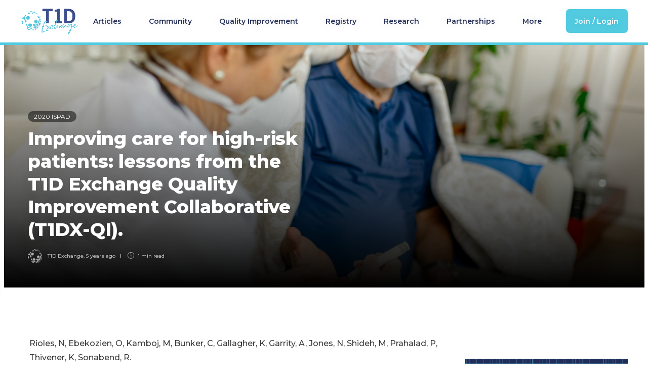

--- FILE ---
content_type: text/html; charset=UTF-8
request_url: https://t1dexchange.org/ep099-improving-care-for-high-risk-patients-lessons-from-the-t1d-exchange-quality-improvement-collaborative-t1dx-qi/
body_size: 55789
content:
<!DOCTYPE html>
<html lang="en-US" prefix="og: http://ogp.me/ns#">
<head>
	<meta charset="UTF-8"><script type="text/javascript">(window.NREUM||(NREUM={})).init={ajax:{deny_list:["bam.nr-data.net"]},feature_flags:["soft_nav"]};(window.NREUM||(NREUM={})).loader_config={licenseKey:"NRJS-4f926215618a789febd",applicationID:"335338660",browserID:"335708268"};;/*! For license information please see nr-loader-rum-1.308.0.min.js.LICENSE.txt */
(()=>{var e,t,r={163:(e,t,r)=>{"use strict";r.d(t,{j:()=>E});var n=r(384),i=r(1741);var a=r(2555);r(860).K7.genericEvents;const s="experimental.resources",o="register",c=e=>{if(!e||"string"!=typeof e)return!1;try{document.createDocumentFragment().querySelector(e)}catch{return!1}return!0};var d=r(2614),u=r(944),l=r(8122);const f="[data-nr-mask]",g=e=>(0,l.a)(e,(()=>{const e={feature_flags:[],experimental:{allow_registered_children:!1,resources:!1},mask_selector:"*",block_selector:"[data-nr-block]",mask_input_options:{color:!1,date:!1,"datetime-local":!1,email:!1,month:!1,number:!1,range:!1,search:!1,tel:!1,text:!1,time:!1,url:!1,week:!1,textarea:!1,select:!1,password:!0}};return{ajax:{deny_list:void 0,block_internal:!0,enabled:!0,autoStart:!0},api:{get allow_registered_children(){return e.feature_flags.includes(o)||e.experimental.allow_registered_children},set allow_registered_children(t){e.experimental.allow_registered_children=t},duplicate_registered_data:!1},browser_consent_mode:{enabled:!1},distributed_tracing:{enabled:void 0,exclude_newrelic_header:void 0,cors_use_newrelic_header:void 0,cors_use_tracecontext_headers:void 0,allowed_origins:void 0},get feature_flags(){return e.feature_flags},set feature_flags(t){e.feature_flags=t},generic_events:{enabled:!0,autoStart:!0},harvest:{interval:30},jserrors:{enabled:!0,autoStart:!0},logging:{enabled:!0,autoStart:!0},metrics:{enabled:!0,autoStart:!0},obfuscate:void 0,page_action:{enabled:!0},page_view_event:{enabled:!0,autoStart:!0},page_view_timing:{enabled:!0,autoStart:!0},performance:{capture_marks:!1,capture_measures:!1,capture_detail:!0,resources:{get enabled(){return e.feature_flags.includes(s)||e.experimental.resources},set enabled(t){e.experimental.resources=t},asset_types:[],first_party_domains:[],ignore_newrelic:!0}},privacy:{cookies_enabled:!0},proxy:{assets:void 0,beacon:void 0},session:{expiresMs:d.wk,inactiveMs:d.BB},session_replay:{autoStart:!0,enabled:!1,preload:!1,sampling_rate:10,error_sampling_rate:100,collect_fonts:!1,inline_images:!1,fix_stylesheets:!0,mask_all_inputs:!0,get mask_text_selector(){return e.mask_selector},set mask_text_selector(t){c(t)?e.mask_selector="".concat(t,",").concat(f):""===t||null===t?e.mask_selector=f:(0,u.R)(5,t)},get block_class(){return"nr-block"},get ignore_class(){return"nr-ignore"},get mask_text_class(){return"nr-mask"},get block_selector(){return e.block_selector},set block_selector(t){c(t)?e.block_selector+=",".concat(t):""!==t&&(0,u.R)(6,t)},get mask_input_options(){return e.mask_input_options},set mask_input_options(t){t&&"object"==typeof t?e.mask_input_options={...t,password:!0}:(0,u.R)(7,t)}},session_trace:{enabled:!0,autoStart:!0},soft_navigations:{enabled:!0,autoStart:!0},spa:{enabled:!0,autoStart:!0},ssl:void 0,user_actions:{enabled:!0,elementAttributes:["id","className","tagName","type"]}}})());var p=r(6154),m=r(9324);let h=0;const v={buildEnv:m.F3,distMethod:m.Xs,version:m.xv,originTime:p.WN},b={consented:!1},y={appMetadata:{},get consented(){return this.session?.state?.consent||b.consented},set consented(e){b.consented=e},customTransaction:void 0,denyList:void 0,disabled:!1,harvester:void 0,isolatedBacklog:!1,isRecording:!1,loaderType:void 0,maxBytes:3e4,obfuscator:void 0,onerror:void 0,ptid:void 0,releaseIds:{},session:void 0,timeKeeper:void 0,registeredEntities:[],jsAttributesMetadata:{bytes:0},get harvestCount(){return++h}},_=e=>{const t=(0,l.a)(e,y),r=Object.keys(v).reduce((e,t)=>(e[t]={value:v[t],writable:!1,configurable:!0,enumerable:!0},e),{});return Object.defineProperties(t,r)};var w=r(5701);const x=e=>{const t=e.startsWith("http");e+="/",r.p=t?e:"https://"+e};var R=r(7836),k=r(3241);const A={accountID:void 0,trustKey:void 0,agentID:void 0,licenseKey:void 0,applicationID:void 0,xpid:void 0},S=e=>(0,l.a)(e,A),T=new Set;function E(e,t={},r,s){let{init:o,info:c,loader_config:d,runtime:u={},exposed:l=!0}=t;if(!c){const e=(0,n.pV)();o=e.init,c=e.info,d=e.loader_config}e.init=g(o||{}),e.loader_config=S(d||{}),c.jsAttributes??={},p.bv&&(c.jsAttributes.isWorker=!0),e.info=(0,a.D)(c);const f=e.init,m=[c.beacon,c.errorBeacon];T.has(e.agentIdentifier)||(f.proxy.assets&&(x(f.proxy.assets),m.push(f.proxy.assets)),f.proxy.beacon&&m.push(f.proxy.beacon),e.beacons=[...m],function(e){const t=(0,n.pV)();Object.getOwnPropertyNames(i.W.prototype).forEach(r=>{const n=i.W.prototype[r];if("function"!=typeof n||"constructor"===n)return;let a=t[r];e[r]&&!1!==e.exposed&&"micro-agent"!==e.runtime?.loaderType&&(t[r]=(...t)=>{const n=e[r](...t);return a?a(...t):n})})}(e),(0,n.US)("activatedFeatures",w.B)),u.denyList=[...f.ajax.deny_list||[],...f.ajax.block_internal?m:[]],u.ptid=e.agentIdentifier,u.loaderType=r,e.runtime=_(u),T.has(e.agentIdentifier)||(e.ee=R.ee.get(e.agentIdentifier),e.exposed=l,(0,k.W)({agentIdentifier:e.agentIdentifier,drained:!!w.B?.[e.agentIdentifier],type:"lifecycle",name:"initialize",feature:void 0,data:e.config})),T.add(e.agentIdentifier)}},384:(e,t,r)=>{"use strict";r.d(t,{NT:()=>s,US:()=>u,Zm:()=>o,bQ:()=>d,dV:()=>c,pV:()=>l});var n=r(6154),i=r(1863),a=r(1910);const s={beacon:"bam.nr-data.net",errorBeacon:"bam.nr-data.net"};function o(){return n.gm.NREUM||(n.gm.NREUM={}),void 0===n.gm.newrelic&&(n.gm.newrelic=n.gm.NREUM),n.gm.NREUM}function c(){let e=o();return e.o||(e.o={ST:n.gm.setTimeout,SI:n.gm.setImmediate||n.gm.setInterval,CT:n.gm.clearTimeout,XHR:n.gm.XMLHttpRequest,REQ:n.gm.Request,EV:n.gm.Event,PR:n.gm.Promise,MO:n.gm.MutationObserver,FETCH:n.gm.fetch,WS:n.gm.WebSocket},(0,a.i)(...Object.values(e.o))),e}function d(e,t){let r=o();r.initializedAgents??={},t.initializedAt={ms:(0,i.t)(),date:new Date},r.initializedAgents[e]=t}function u(e,t){o()[e]=t}function l(){return function(){let e=o();const t=e.info||{};e.info={beacon:s.beacon,errorBeacon:s.errorBeacon,...t}}(),function(){let e=o();const t=e.init||{};e.init={...t}}(),c(),function(){let e=o();const t=e.loader_config||{};e.loader_config={...t}}(),o()}},782:(e,t,r)=>{"use strict";r.d(t,{T:()=>n});const n=r(860).K7.pageViewTiming},860:(e,t,r)=>{"use strict";r.d(t,{$J:()=>u,K7:()=>c,P3:()=>d,XX:()=>i,Yy:()=>o,df:()=>a,qY:()=>n,v4:()=>s});const n="events",i="jserrors",a="browser/blobs",s="rum",o="browser/logs",c={ajax:"ajax",genericEvents:"generic_events",jserrors:i,logging:"logging",metrics:"metrics",pageAction:"page_action",pageViewEvent:"page_view_event",pageViewTiming:"page_view_timing",sessionReplay:"session_replay",sessionTrace:"session_trace",softNav:"soft_navigations",spa:"spa"},d={[c.pageViewEvent]:1,[c.pageViewTiming]:2,[c.metrics]:3,[c.jserrors]:4,[c.spa]:5,[c.ajax]:6,[c.sessionTrace]:7,[c.softNav]:8,[c.sessionReplay]:9,[c.logging]:10,[c.genericEvents]:11},u={[c.pageViewEvent]:s,[c.pageViewTiming]:n,[c.ajax]:n,[c.spa]:n,[c.softNav]:n,[c.metrics]:i,[c.jserrors]:i,[c.sessionTrace]:a,[c.sessionReplay]:a,[c.logging]:o,[c.genericEvents]:"ins"}},944:(e,t,r)=>{"use strict";r.d(t,{R:()=>i});var n=r(3241);function i(e,t){"function"==typeof console.debug&&(console.debug("New Relic Warning: https://github.com/newrelic/newrelic-browser-agent/blob/main/docs/warning-codes.md#".concat(e),t),(0,n.W)({agentIdentifier:null,drained:null,type:"data",name:"warn",feature:"warn",data:{code:e,secondary:t}}))}},1687:(e,t,r)=>{"use strict";r.d(t,{Ak:()=>d,Ze:()=>f,x3:()=>u});var n=r(3241),i=r(7836),a=r(3606),s=r(860),o=r(2646);const c={};function d(e,t){const r={staged:!1,priority:s.P3[t]||0};l(e),c[e].get(t)||c[e].set(t,r)}function u(e,t){e&&c[e]&&(c[e].get(t)&&c[e].delete(t),p(e,t,!1),c[e].size&&g(e))}function l(e){if(!e)throw new Error("agentIdentifier required");c[e]||(c[e]=new Map)}function f(e="",t="feature",r=!1){if(l(e),!e||!c[e].get(t)||r)return p(e,t);c[e].get(t).staged=!0,g(e)}function g(e){const t=Array.from(c[e]);t.every(([e,t])=>t.staged)&&(t.sort((e,t)=>e[1].priority-t[1].priority),t.forEach(([t])=>{c[e].delete(t),p(e,t)}))}function p(e,t,r=!0){const s=e?i.ee.get(e):i.ee,c=a.i.handlers;if(!s.aborted&&s.backlog&&c){if((0,n.W)({agentIdentifier:e,type:"lifecycle",name:"drain",feature:t}),r){const e=s.backlog[t],r=c[t];if(r){for(let t=0;e&&t<e.length;++t)m(e[t],r);Object.entries(r).forEach(([e,t])=>{Object.values(t||{}).forEach(t=>{t[0]?.on&&t[0]?.context()instanceof o.y&&t[0].on(e,t[1])})})}}s.isolatedBacklog||delete c[t],s.backlog[t]=null,s.emit("drain-"+t,[])}}function m(e,t){var r=e[1];Object.values(t[r]||{}).forEach(t=>{var r=e[0];if(t[0]===r){var n=t[1],i=e[3],a=e[2];n.apply(i,a)}})}},1738:(e,t,r)=>{"use strict";r.d(t,{U:()=>g,Y:()=>f});var n=r(3241),i=r(9908),a=r(1863),s=r(944),o=r(5701),c=r(3969),d=r(8362),u=r(860),l=r(4261);function f(e,t,r,a){const f=a||r;!f||f[e]&&f[e]!==d.d.prototype[e]||(f[e]=function(){(0,i.p)(c.xV,["API/"+e+"/called"],void 0,u.K7.metrics,r.ee),(0,n.W)({agentIdentifier:r.agentIdentifier,drained:!!o.B?.[r.agentIdentifier],type:"data",name:"api",feature:l.Pl+e,data:{}});try{return t.apply(this,arguments)}catch(e){(0,s.R)(23,e)}})}function g(e,t,r,n,s){const o=e.info;null===r?delete o.jsAttributes[t]:o.jsAttributes[t]=r,(s||null===r)&&(0,i.p)(l.Pl+n,[(0,a.t)(),t,r],void 0,"session",e.ee)}},1741:(e,t,r)=>{"use strict";r.d(t,{W:()=>a});var n=r(944),i=r(4261);class a{#e(e,...t){if(this[e]!==a.prototype[e])return this[e](...t);(0,n.R)(35,e)}addPageAction(e,t){return this.#e(i.hG,e,t)}register(e){return this.#e(i.eY,e)}recordCustomEvent(e,t){return this.#e(i.fF,e,t)}setPageViewName(e,t){return this.#e(i.Fw,e,t)}setCustomAttribute(e,t,r){return this.#e(i.cD,e,t,r)}noticeError(e,t){return this.#e(i.o5,e,t)}setUserId(e,t=!1){return this.#e(i.Dl,e,t)}setApplicationVersion(e){return this.#e(i.nb,e)}setErrorHandler(e){return this.#e(i.bt,e)}addRelease(e,t){return this.#e(i.k6,e,t)}log(e,t){return this.#e(i.$9,e,t)}start(){return this.#e(i.d3)}finished(e){return this.#e(i.BL,e)}recordReplay(){return this.#e(i.CH)}pauseReplay(){return this.#e(i.Tb)}addToTrace(e){return this.#e(i.U2,e)}setCurrentRouteName(e){return this.#e(i.PA,e)}interaction(e){return this.#e(i.dT,e)}wrapLogger(e,t,r){return this.#e(i.Wb,e,t,r)}measure(e,t){return this.#e(i.V1,e,t)}consent(e){return this.#e(i.Pv,e)}}},1863:(e,t,r)=>{"use strict";function n(){return Math.floor(performance.now())}r.d(t,{t:()=>n})},1910:(e,t,r)=>{"use strict";r.d(t,{i:()=>a});var n=r(944);const i=new Map;function a(...e){return e.every(e=>{if(i.has(e))return i.get(e);const t="function"==typeof e?e.toString():"",r=t.includes("[native code]"),a=t.includes("nrWrapper");return r||a||(0,n.R)(64,e?.name||t),i.set(e,r),r})}},2555:(e,t,r)=>{"use strict";r.d(t,{D:()=>o,f:()=>s});var n=r(384),i=r(8122);const a={beacon:n.NT.beacon,errorBeacon:n.NT.errorBeacon,licenseKey:void 0,applicationID:void 0,sa:void 0,queueTime:void 0,applicationTime:void 0,ttGuid:void 0,user:void 0,account:void 0,product:void 0,extra:void 0,jsAttributes:{},userAttributes:void 0,atts:void 0,transactionName:void 0,tNamePlain:void 0};function s(e){try{return!!e.licenseKey&&!!e.errorBeacon&&!!e.applicationID}catch(e){return!1}}const o=e=>(0,i.a)(e,a)},2614:(e,t,r)=>{"use strict";r.d(t,{BB:()=>s,H3:()=>n,g:()=>d,iL:()=>c,tS:()=>o,uh:()=>i,wk:()=>a});const n="NRBA",i="SESSION",a=144e5,s=18e5,o={STARTED:"session-started",PAUSE:"session-pause",RESET:"session-reset",RESUME:"session-resume",UPDATE:"session-update"},c={SAME_TAB:"same-tab",CROSS_TAB:"cross-tab"},d={OFF:0,FULL:1,ERROR:2}},2646:(e,t,r)=>{"use strict";r.d(t,{y:()=>n});class n{constructor(e){this.contextId=e}}},2843:(e,t,r)=>{"use strict";r.d(t,{G:()=>a,u:()=>i});var n=r(3878);function i(e,t=!1,r,i){(0,n.DD)("visibilitychange",function(){if(t)return void("hidden"===document.visibilityState&&e());e(document.visibilityState)},r,i)}function a(e,t,r){(0,n.sp)("pagehide",e,t,r)}},3241:(e,t,r)=>{"use strict";r.d(t,{W:()=>a});var n=r(6154);const i="newrelic";function a(e={}){try{n.gm.dispatchEvent(new CustomEvent(i,{detail:e}))}catch(e){}}},3606:(e,t,r)=>{"use strict";r.d(t,{i:()=>a});var n=r(9908);a.on=s;var i=a.handlers={};function a(e,t,r,a){s(a||n.d,i,e,t,r)}function s(e,t,r,i,a){a||(a="feature"),e||(e=n.d);var s=t[a]=t[a]||{};(s[r]=s[r]||[]).push([e,i])}},3878:(e,t,r)=>{"use strict";function n(e,t){return{capture:e,passive:!1,signal:t}}function i(e,t,r=!1,i){window.addEventListener(e,t,n(r,i))}function a(e,t,r=!1,i){document.addEventListener(e,t,n(r,i))}r.d(t,{DD:()=>a,jT:()=>n,sp:()=>i})},3969:(e,t,r)=>{"use strict";r.d(t,{TZ:()=>n,XG:()=>o,rs:()=>i,xV:()=>s,z_:()=>a});const n=r(860).K7.metrics,i="sm",a="cm",s="storeSupportabilityMetrics",o="storeEventMetrics"},4234:(e,t,r)=>{"use strict";r.d(t,{W:()=>a});var n=r(7836),i=r(1687);class a{constructor(e,t){this.agentIdentifier=e,this.ee=n.ee.get(e),this.featureName=t,this.blocked=!1}deregisterDrain(){(0,i.x3)(this.agentIdentifier,this.featureName)}}},4261:(e,t,r)=>{"use strict";r.d(t,{$9:()=>d,BL:()=>o,CH:()=>g,Dl:()=>_,Fw:()=>y,PA:()=>h,Pl:()=>n,Pv:()=>k,Tb:()=>l,U2:()=>a,V1:()=>R,Wb:()=>x,bt:()=>b,cD:()=>v,d3:()=>w,dT:()=>c,eY:()=>p,fF:()=>f,hG:()=>i,k6:()=>s,nb:()=>m,o5:()=>u});const n="api-",i="addPageAction",a="addToTrace",s="addRelease",o="finished",c="interaction",d="log",u="noticeError",l="pauseReplay",f="recordCustomEvent",g="recordReplay",p="register",m="setApplicationVersion",h="setCurrentRouteName",v="setCustomAttribute",b="setErrorHandler",y="setPageViewName",_="setUserId",w="start",x="wrapLogger",R="measure",k="consent"},5289:(e,t,r)=>{"use strict";r.d(t,{GG:()=>s,Qr:()=>c,sB:()=>o});var n=r(3878),i=r(6389);function a(){return"undefined"==typeof document||"complete"===document.readyState}function s(e,t){if(a())return e();const r=(0,i.J)(e),s=setInterval(()=>{a()&&(clearInterval(s),r())},500);(0,n.sp)("load",r,t)}function o(e){if(a())return e();(0,n.DD)("DOMContentLoaded",e)}function c(e){if(a())return e();(0,n.sp)("popstate",e)}},5607:(e,t,r)=>{"use strict";r.d(t,{W:()=>n});const n=(0,r(9566).bz)()},5701:(e,t,r)=>{"use strict";r.d(t,{B:()=>a,t:()=>s});var n=r(3241);const i=new Set,a={};function s(e,t){const r=t.agentIdentifier;a[r]??={},e&&"object"==typeof e&&(i.has(r)||(t.ee.emit("rumresp",[e]),a[r]=e,i.add(r),(0,n.W)({agentIdentifier:r,loaded:!0,drained:!0,type:"lifecycle",name:"load",feature:void 0,data:e})))}},6154:(e,t,r)=>{"use strict";r.d(t,{OF:()=>c,RI:()=>i,WN:()=>u,bv:()=>a,eN:()=>l,gm:()=>s,mw:()=>o,sb:()=>d});var n=r(1863);const i="undefined"!=typeof window&&!!window.document,a="undefined"!=typeof WorkerGlobalScope&&("undefined"!=typeof self&&self instanceof WorkerGlobalScope&&self.navigator instanceof WorkerNavigator||"undefined"!=typeof globalThis&&globalThis instanceof WorkerGlobalScope&&globalThis.navigator instanceof WorkerNavigator),s=i?window:"undefined"!=typeof WorkerGlobalScope&&("undefined"!=typeof self&&self instanceof WorkerGlobalScope&&self||"undefined"!=typeof globalThis&&globalThis instanceof WorkerGlobalScope&&globalThis),o=Boolean("hidden"===s?.document?.visibilityState),c=/iPad|iPhone|iPod/.test(s.navigator?.userAgent),d=c&&"undefined"==typeof SharedWorker,u=((()=>{const e=s.navigator?.userAgent?.match(/Firefox[/\s](\d+\.\d+)/);Array.isArray(e)&&e.length>=2&&e[1]})(),Date.now()-(0,n.t)()),l=()=>"undefined"!=typeof PerformanceNavigationTiming&&s?.performance?.getEntriesByType("navigation")?.[0]?.responseStart},6389:(e,t,r)=>{"use strict";function n(e,t=500,r={}){const n=r?.leading||!1;let i;return(...r)=>{n&&void 0===i&&(e.apply(this,r),i=setTimeout(()=>{i=clearTimeout(i)},t)),n||(clearTimeout(i),i=setTimeout(()=>{e.apply(this,r)},t))}}function i(e){let t=!1;return(...r)=>{t||(t=!0,e.apply(this,r))}}r.d(t,{J:()=>i,s:()=>n})},6630:(e,t,r)=>{"use strict";r.d(t,{T:()=>n});const n=r(860).K7.pageViewEvent},7699:(e,t,r)=>{"use strict";r.d(t,{It:()=>a,KC:()=>o,No:()=>i,qh:()=>s});var n=r(860);const i=16e3,a=1e6,s="SESSION_ERROR",o={[n.K7.logging]:!0,[n.K7.genericEvents]:!1,[n.K7.jserrors]:!1,[n.K7.ajax]:!1}},7836:(e,t,r)=>{"use strict";r.d(t,{P:()=>o,ee:()=>c});var n=r(384),i=r(8990),a=r(2646),s=r(5607);const o="nr@context:".concat(s.W),c=function e(t,r){var n={},s={},u={},l=!1;try{l=16===r.length&&d.initializedAgents?.[r]?.runtime.isolatedBacklog}catch(e){}var f={on:p,addEventListener:p,removeEventListener:function(e,t){var r=n[e];if(!r)return;for(var i=0;i<r.length;i++)r[i]===t&&r.splice(i,1)},emit:function(e,r,n,i,a){!1!==a&&(a=!0);if(c.aborted&&!i)return;t&&a&&t.emit(e,r,n);var o=g(n);m(e).forEach(e=>{e.apply(o,r)});var d=v()[s[e]];d&&d.push([f,e,r,o]);return o},get:h,listeners:m,context:g,buffer:function(e,t){const r=v();if(t=t||"feature",f.aborted)return;Object.entries(e||{}).forEach(([e,n])=>{s[n]=t,t in r||(r[t]=[])})},abort:function(){f._aborted=!0,Object.keys(f.backlog).forEach(e=>{delete f.backlog[e]})},isBuffering:function(e){return!!v()[s[e]]},debugId:r,backlog:l?{}:t&&"object"==typeof t.backlog?t.backlog:{},isolatedBacklog:l};return Object.defineProperty(f,"aborted",{get:()=>{let e=f._aborted||!1;return e||(t&&(e=t.aborted),e)}}),f;function g(e){return e&&e instanceof a.y?e:e?(0,i.I)(e,o,()=>new a.y(o)):new a.y(o)}function p(e,t){n[e]=m(e).concat(t)}function m(e){return n[e]||[]}function h(t){return u[t]=u[t]||e(f,t)}function v(){return f.backlog}}(void 0,"globalEE"),d=(0,n.Zm)();d.ee||(d.ee=c)},8122:(e,t,r)=>{"use strict";r.d(t,{a:()=>i});var n=r(944);function i(e,t){try{if(!e||"object"!=typeof e)return(0,n.R)(3);if(!t||"object"!=typeof t)return(0,n.R)(4);const r=Object.create(Object.getPrototypeOf(t),Object.getOwnPropertyDescriptors(t)),a=0===Object.keys(r).length?e:r;for(let s in a)if(void 0!==e[s])try{if(null===e[s]){r[s]=null;continue}Array.isArray(e[s])&&Array.isArray(t[s])?r[s]=Array.from(new Set([...e[s],...t[s]])):"object"==typeof e[s]&&"object"==typeof t[s]?r[s]=i(e[s],t[s]):r[s]=e[s]}catch(e){r[s]||(0,n.R)(1,e)}return r}catch(e){(0,n.R)(2,e)}}},8362:(e,t,r)=>{"use strict";r.d(t,{d:()=>a});var n=r(9566),i=r(1741);class a extends i.W{agentIdentifier=(0,n.LA)(16)}},8374:(e,t,r)=>{r.nc=(()=>{try{return document?.currentScript?.nonce}catch(e){}return""})()},8990:(e,t,r)=>{"use strict";r.d(t,{I:()=>i});var n=Object.prototype.hasOwnProperty;function i(e,t,r){if(n.call(e,t))return e[t];var i=r();if(Object.defineProperty&&Object.keys)try{return Object.defineProperty(e,t,{value:i,writable:!0,enumerable:!1}),i}catch(e){}return e[t]=i,i}},9324:(e,t,r)=>{"use strict";r.d(t,{F3:()=>i,Xs:()=>a,xv:()=>n});const n="1.308.0",i="PROD",a="CDN"},9566:(e,t,r)=>{"use strict";r.d(t,{LA:()=>o,bz:()=>s});var n=r(6154);const i="xxxxxxxx-xxxx-4xxx-yxxx-xxxxxxxxxxxx";function a(e,t){return e?15&e[t]:16*Math.random()|0}function s(){const e=n.gm?.crypto||n.gm?.msCrypto;let t,r=0;return e&&e.getRandomValues&&(t=e.getRandomValues(new Uint8Array(30))),i.split("").map(e=>"x"===e?a(t,r++).toString(16):"y"===e?(3&a()|8).toString(16):e).join("")}function o(e){const t=n.gm?.crypto||n.gm?.msCrypto;let r,i=0;t&&t.getRandomValues&&(r=t.getRandomValues(new Uint8Array(e)));const s=[];for(var o=0;o<e;o++)s.push(a(r,i++).toString(16));return s.join("")}},9908:(e,t,r)=>{"use strict";r.d(t,{d:()=>n,p:()=>i});var n=r(7836).ee.get("handle");function i(e,t,r,i,a){a?(a.buffer([e],i),a.emit(e,t,r)):(n.buffer([e],i),n.emit(e,t,r))}}},n={};function i(e){var t=n[e];if(void 0!==t)return t.exports;var a=n[e]={exports:{}};return r[e](a,a.exports,i),a.exports}i.m=r,i.d=(e,t)=>{for(var r in t)i.o(t,r)&&!i.o(e,r)&&Object.defineProperty(e,r,{enumerable:!0,get:t[r]})},i.f={},i.e=e=>Promise.all(Object.keys(i.f).reduce((t,r)=>(i.f[r](e,t),t),[])),i.u=e=>"nr-rum-1.308.0.min.js",i.o=(e,t)=>Object.prototype.hasOwnProperty.call(e,t),e={},t="NRBA-1.308.0.PROD:",i.l=(r,n,a,s)=>{if(e[r])e[r].push(n);else{var o,c;if(void 0!==a)for(var d=document.getElementsByTagName("script"),u=0;u<d.length;u++){var l=d[u];if(l.getAttribute("src")==r||l.getAttribute("data-webpack")==t+a){o=l;break}}if(!o){c=!0;var f={296:"sha512-+MIMDsOcckGXa1EdWHqFNv7P+JUkd5kQwCBr3KE6uCvnsBNUrdSt4a/3/L4j4TxtnaMNjHpza2/erNQbpacJQA=="};(o=document.createElement("script")).charset="utf-8",i.nc&&o.setAttribute("nonce",i.nc),o.setAttribute("data-webpack",t+a),o.src=r,0!==o.src.indexOf(window.location.origin+"/")&&(o.crossOrigin="anonymous"),f[s]&&(o.integrity=f[s])}e[r]=[n];var g=(t,n)=>{o.onerror=o.onload=null,clearTimeout(p);var i=e[r];if(delete e[r],o.parentNode&&o.parentNode.removeChild(o),i&&i.forEach(e=>e(n)),t)return t(n)},p=setTimeout(g.bind(null,void 0,{type:"timeout",target:o}),12e4);o.onerror=g.bind(null,o.onerror),o.onload=g.bind(null,o.onload),c&&document.head.appendChild(o)}},i.r=e=>{"undefined"!=typeof Symbol&&Symbol.toStringTag&&Object.defineProperty(e,Symbol.toStringTag,{value:"Module"}),Object.defineProperty(e,"__esModule",{value:!0})},i.p="https://js-agent.newrelic.com/",(()=>{var e={374:0,840:0};i.f.j=(t,r)=>{var n=i.o(e,t)?e[t]:void 0;if(0!==n)if(n)r.push(n[2]);else{var a=new Promise((r,i)=>n=e[t]=[r,i]);r.push(n[2]=a);var s=i.p+i.u(t),o=new Error;i.l(s,r=>{if(i.o(e,t)&&(0!==(n=e[t])&&(e[t]=void 0),n)){var a=r&&("load"===r.type?"missing":r.type),s=r&&r.target&&r.target.src;o.message="Loading chunk "+t+" failed: ("+a+": "+s+")",o.name="ChunkLoadError",o.type=a,o.request=s,n[1](o)}},"chunk-"+t,t)}};var t=(t,r)=>{var n,a,[s,o,c]=r,d=0;if(s.some(t=>0!==e[t])){for(n in o)i.o(o,n)&&(i.m[n]=o[n]);if(c)c(i)}for(t&&t(r);d<s.length;d++)a=s[d],i.o(e,a)&&e[a]&&e[a][0](),e[a]=0},r=self["webpackChunk:NRBA-1.308.0.PROD"]=self["webpackChunk:NRBA-1.308.0.PROD"]||[];r.forEach(t.bind(null,0)),r.push=t.bind(null,r.push.bind(r))})(),(()=>{"use strict";i(8374);var e=i(8362),t=i(860);const r=Object.values(t.K7);var n=i(163);var a=i(9908),s=i(1863),o=i(4261),c=i(1738);var d=i(1687),u=i(4234),l=i(5289),f=i(6154),g=i(944),p=i(384);const m=e=>f.RI&&!0===e?.privacy.cookies_enabled;function h(e){return!!(0,p.dV)().o.MO&&m(e)&&!0===e?.session_trace.enabled}var v=i(6389),b=i(7699);class y extends u.W{constructor(e,t){super(e.agentIdentifier,t),this.agentRef=e,this.abortHandler=void 0,this.featAggregate=void 0,this.loadedSuccessfully=void 0,this.onAggregateImported=new Promise(e=>{this.loadedSuccessfully=e}),this.deferred=Promise.resolve(),!1===e.init[this.featureName].autoStart?this.deferred=new Promise((t,r)=>{this.ee.on("manual-start-all",(0,v.J)(()=>{(0,d.Ak)(e.agentIdentifier,this.featureName),t()}))}):(0,d.Ak)(e.agentIdentifier,t)}importAggregator(e,t,r={}){if(this.featAggregate)return;const n=async()=>{let n;await this.deferred;try{if(m(e.init)){const{setupAgentSession:t}=await i.e(296).then(i.bind(i,3305));n=t(e)}}catch(e){(0,g.R)(20,e),this.ee.emit("internal-error",[e]),(0,a.p)(b.qh,[e],void 0,this.featureName,this.ee)}try{if(!this.#t(this.featureName,n,e.init))return(0,d.Ze)(this.agentIdentifier,this.featureName),void this.loadedSuccessfully(!1);const{Aggregate:i}=await t();this.featAggregate=new i(e,r),e.runtime.harvester.initializedAggregates.push(this.featAggregate),this.loadedSuccessfully(!0)}catch(e){(0,g.R)(34,e),this.abortHandler?.(),(0,d.Ze)(this.agentIdentifier,this.featureName,!0),this.loadedSuccessfully(!1),this.ee&&this.ee.abort()}};f.RI?(0,l.GG)(()=>n(),!0):n()}#t(e,r,n){if(this.blocked)return!1;switch(e){case t.K7.sessionReplay:return h(n)&&!!r;case t.K7.sessionTrace:return!!r;default:return!0}}}var _=i(6630),w=i(2614),x=i(3241);class R extends y{static featureName=_.T;constructor(e){var t;super(e,_.T),this.setupInspectionEvents(e.agentIdentifier),t=e,(0,c.Y)(o.Fw,function(e,r){"string"==typeof e&&("/"!==e.charAt(0)&&(e="/"+e),t.runtime.customTransaction=(r||"http://custom.transaction")+e,(0,a.p)(o.Pl+o.Fw,[(0,s.t)()],void 0,void 0,t.ee))},t),this.importAggregator(e,()=>i.e(296).then(i.bind(i,3943)))}setupInspectionEvents(e){const t=(t,r)=>{t&&(0,x.W)({agentIdentifier:e,timeStamp:t.timeStamp,loaded:"complete"===t.target.readyState,type:"window",name:r,data:t.target.location+""})};(0,l.sB)(e=>{t(e,"DOMContentLoaded")}),(0,l.GG)(e=>{t(e,"load")}),(0,l.Qr)(e=>{t(e,"navigate")}),this.ee.on(w.tS.UPDATE,(t,r)=>{(0,x.W)({agentIdentifier:e,type:"lifecycle",name:"session",data:r})})}}class k extends e.d{constructor(e){var t;(super(),f.gm)?(this.features={},(0,p.bQ)(this.agentIdentifier,this),this.desiredFeatures=new Set(e.features||[]),this.desiredFeatures.add(R),(0,n.j)(this,e,e.loaderType||"agent"),t=this,(0,c.Y)(o.cD,function(e,r,n=!1){if("string"==typeof e){if(["string","number","boolean"].includes(typeof r)||null===r)return(0,c.U)(t,e,r,o.cD,n);(0,g.R)(40,typeof r)}else(0,g.R)(39,typeof e)},t),function(e){(0,c.Y)(o.Dl,function(t,r=!1){if("string"!=typeof t&&null!==t)return void(0,g.R)(41,typeof t);const n=e.info.jsAttributes["enduser.id"];r&&null!=n&&n!==t?(0,a.p)(o.Pl+"setUserIdAndResetSession",[t],void 0,"session",e.ee):(0,c.U)(e,"enduser.id",t,o.Dl,!0)},e)}(this),function(e){(0,c.Y)(o.nb,function(t){if("string"==typeof t||null===t)return(0,c.U)(e,"application.version",t,o.nb,!1);(0,g.R)(42,typeof t)},e)}(this),function(e){(0,c.Y)(o.d3,function(){e.ee.emit("manual-start-all")},e)}(this),function(e){(0,c.Y)(o.Pv,function(t=!0){if("boolean"==typeof t){if((0,a.p)(o.Pl+o.Pv,[t],void 0,"session",e.ee),e.runtime.consented=t,t){const t=e.features.page_view_event;t.onAggregateImported.then(e=>{const r=t.featAggregate;e&&!r.sentRum&&r.sendRum()})}}else(0,g.R)(65,typeof t)},e)}(this),this.run()):(0,g.R)(21)}get config(){return{info:this.info,init:this.init,loader_config:this.loader_config,runtime:this.runtime}}get api(){return this}run(){try{const e=function(e){const t={};return r.forEach(r=>{t[r]=!!e[r]?.enabled}),t}(this.init),n=[...this.desiredFeatures];n.sort((e,r)=>t.P3[e.featureName]-t.P3[r.featureName]),n.forEach(r=>{if(!e[r.featureName]&&r.featureName!==t.K7.pageViewEvent)return;if(r.featureName===t.K7.spa)return void(0,g.R)(67);const n=function(e){switch(e){case t.K7.ajax:return[t.K7.jserrors];case t.K7.sessionTrace:return[t.K7.ajax,t.K7.pageViewEvent];case t.K7.sessionReplay:return[t.K7.sessionTrace];case t.K7.pageViewTiming:return[t.K7.pageViewEvent];default:return[]}}(r.featureName).filter(e=>!(e in this.features));n.length>0&&(0,g.R)(36,{targetFeature:r.featureName,missingDependencies:n}),this.features[r.featureName]=new r(this)})}catch(e){(0,g.R)(22,e);for(const e in this.features)this.features[e].abortHandler?.();const t=(0,p.Zm)();delete t.initializedAgents[this.agentIdentifier]?.features,delete this.sharedAggregator;return t.ee.get(this.agentIdentifier).abort(),!1}}}var A=i(2843),S=i(782);class T extends y{static featureName=S.T;constructor(e){super(e,S.T),f.RI&&((0,A.u)(()=>(0,a.p)("docHidden",[(0,s.t)()],void 0,S.T,this.ee),!0),(0,A.G)(()=>(0,a.p)("winPagehide",[(0,s.t)()],void 0,S.T,this.ee)),this.importAggregator(e,()=>i.e(296).then(i.bind(i,2117))))}}var E=i(3969);class I extends y{static featureName=E.TZ;constructor(e){super(e,E.TZ),f.RI&&document.addEventListener("securitypolicyviolation",e=>{(0,a.p)(E.xV,["Generic/CSPViolation/Detected"],void 0,this.featureName,this.ee)}),this.importAggregator(e,()=>i.e(296).then(i.bind(i,9623)))}}new k({features:[R,T,I],loaderType:"lite"})})()})();</script>
			<meta name="viewport" content="width=device-width, initial-scale=1">
		<meta name='robots' content='index, follow, max-image-preview:large, max-snippet:-1, max-video-preview:-1' />
            <script type="text/javascript"> var epic_news_ajax_url = 'https://t1dexchange.org/?epic-ajax-request=epic-ne'; </script>
            
<!-- Google Tag Manager for WordPress by gtm4wp.com -->
<script data-cfasync="false" data-pagespeed-no-defer>
	var gtm4wp_datalayer_name = "dataLayer";
	var dataLayer = dataLayer || [];
</script>
<!-- End Google Tag Manager for WordPress by gtm4wp.com --><meta property="og:locale" content="en_US" />
<meta property="og:type" content="article" />
<meta property="og:title" content="Improving care for high-risk patients: lessons from the T1D Exchange Quality Improvement Collaborative (T1DX-QI)." />
<meta property="og:description" content="Rioles, N, Ebekozien, O, Kamboj, M, Bunker, C, Gallagher, K, Garrity, A, Jones, N, Shideh, M, Prahalad, P, Thivener, K," />
<meta property="og:url" content="https://t1dexchange.org/ep099-improving-care-for-high-risk-patients-lessons-from-the-t1d-exchange-quality-improvement-collaborative-t1dx-qi/" />
<meta property="og:site_name" content="T1D Exchange" />
<meta property="article:tag" content="Journal - Pediatric Diabetes" />
<meta property="article:tag" content="T1DX-QI Overview" />
<meta property="article:section" content="2020 ISPAD" />
<meta property="article:published_time" content="2021-04-19T18:03:28-05:00" />
<meta property="article:modified_time" content="2024-03-01T11:09:07-05:00" />
<meta property="og:updated_time" content="2024-03-01T11:09:07-05:00" />
<meta property="og:image" content="https://t1dexchange.org/wp-content/uploads/2021/06/ISPAD-high-risk-patients-.jpg" />
<meta property="og:image:secure_url" content="https://t1dexchange.org/wp-content/uploads/2021/06/ISPAD-high-risk-patients-.jpg" />
<meta property="og:image:width" content="1254" />
<meta property="og:image:height" content="836" />

	<!-- This site is optimized with the Yoast SEO Premium plugin v24.4 (Yoast SEO v26.7) - https://yoast.com/wordpress/plugins/seo/ -->
	<title>Improving care for high-risk patients: lessons from the T1D Exchange Quality Improvement Collaborative (T1DX-QI). - T1D Exchange</title>
	<link rel="canonical" href="https://t1dexchange.org/ep099-improving-care-for-high-risk-patients-lessons-from-the-t1d-exchange-quality-improvement-collaborative-t1dx-qi/" />
	<meta property="og:locale" content="en_US" />
	<meta property="og:type" content="article" />
	<meta property="og:title" content="Improving care for high-risk patients: lessons from the T1D Exchange Quality Improvement Collaborative (T1DX-QI)." />
	<meta property="og:description" content="Rioles, N, Ebekozien, O, Kamboj, M, Bunker, C, Gallagher, K, Garrity, A, Jones, N, Shideh, M, Prahalad, P, Thivener, K,..." />
	<meta property="og:url" content="https://t1dexchange.org/ep099-improving-care-for-high-risk-patients-lessons-from-the-t1d-exchange-quality-improvement-collaborative-t1dx-qi/" />
	<meta property="og:site_name" content="T1D Exchange" />
	<meta property="article:publisher" content="https://www.facebook.com/T1DExchange/" />
	<meta property="article:published_time" content="2021-04-19T23:03:28+00:00" />
	<meta property="article:modified_time" content="2024-03-01T16:09:07+00:00" />
	<meta property="og:image" content="https://t1dexchange.org/wp-content/uploads/2021/06/ISPAD-high-risk-patients-.jpg" />
	<meta property="og:image:width" content="1254" />
	<meta property="og:image:height" content="836" />
	<meta property="og:image:type" content="image/jpeg" />
	<meta name="author" content="T1D Exchange" />
	<meta name="twitter:card" content="summary_large_image" />
	<meta name="twitter:creator" content="@t1dexchange" />
	<meta name="twitter:site" content="@t1dexchange" />
	<meta name="twitter:label1" content="Written by" />
	<meta name="twitter:data1" content="T1D Exchange" />
	<meta name="twitter:label2" content="Est. reading time" />
	<meta name="twitter:data2" content="2 minutes" />
	<script type="application/ld+json" class="yoast-schema-graph">{"@context":"https://schema.org","@graph":[{"@type":"Article","@id":"https://t1dexchange.org/ep099-improving-care-for-high-risk-patients-lessons-from-the-t1d-exchange-quality-improvement-collaborative-t1dx-qi/#article","isPartOf":{"@id":"https://t1dexchange.org/ep099-improving-care-for-high-risk-patients-lessons-from-the-t1d-exchange-quality-improvement-collaborative-t1dx-qi/"},"author":{"name":"T1D Exchange","@id":"https://t1dexchange.org/#/schema/person/378ad8cd60d4b13c7ccefd1b7af09813"},"headline":"Improving care for high-risk patients: lessons from the T1D Exchange Quality Improvement Collaborative (T1DX-QI).","datePublished":"2021-04-19T23:03:28+00:00","dateModified":"2024-03-01T16:09:07+00:00","mainEntityOfPage":{"@id":"https://t1dexchange.org/ep099-improving-care-for-high-risk-patients-lessons-from-the-t1d-exchange-quality-improvement-collaborative-t1dx-qi/"},"wordCount":260,"commentCount":0,"publisher":{"@id":"https://t1dexchange.org/#organization"},"image":{"@id":"https://t1dexchange.org/ep099-improving-care-for-high-risk-patients-lessons-from-the-t1d-exchange-quality-improvement-collaborative-t1dx-qi/#primaryimage"},"thumbnailUrl":"https://t1dexchange.org/wp-content/uploads/2021/06/ISPAD-high-risk-patients-.jpg","keywords":["Journal - Pediatric Diabetes","T1DX-QI Overview"],"articleSection":["2020 ISPAD"],"inLanguage":"en-US"},{"@type":"WebPage","@id":"https://t1dexchange.org/ep099-improving-care-for-high-risk-patients-lessons-from-the-t1d-exchange-quality-improvement-collaborative-t1dx-qi/","url":"https://t1dexchange.org/ep099-improving-care-for-high-risk-patients-lessons-from-the-t1d-exchange-quality-improvement-collaborative-t1dx-qi/","name":"Improving care for high-risk patients: lessons from the T1D Exchange Quality Improvement Collaborative (T1DX-QI). - T1D Exchange","isPartOf":{"@id":"https://t1dexchange.org/#website"},"primaryImageOfPage":{"@id":"https://t1dexchange.org/ep099-improving-care-for-high-risk-patients-lessons-from-the-t1d-exchange-quality-improvement-collaborative-t1dx-qi/#primaryimage"},"image":{"@id":"https://t1dexchange.org/ep099-improving-care-for-high-risk-patients-lessons-from-the-t1d-exchange-quality-improvement-collaborative-t1dx-qi/#primaryimage"},"thumbnailUrl":"https://t1dexchange.org/wp-content/uploads/2021/06/ISPAD-high-risk-patients-.jpg","datePublished":"2021-04-19T23:03:28+00:00","dateModified":"2024-03-01T16:09:07+00:00","breadcrumb":{"@id":"https://t1dexchange.org/ep099-improving-care-for-high-risk-patients-lessons-from-the-t1d-exchange-quality-improvement-collaborative-t1dx-qi/#breadcrumb"},"inLanguage":"en-US","potentialAction":[{"@type":"ReadAction","target":["https://t1dexchange.org/ep099-improving-care-for-high-risk-patients-lessons-from-the-t1d-exchange-quality-improvement-collaborative-t1dx-qi/"]}]},{"@type":"ImageObject","inLanguage":"en-US","@id":"https://t1dexchange.org/ep099-improving-care-for-high-risk-patients-lessons-from-the-t1d-exchange-quality-improvement-collaborative-t1dx-qi/#primaryimage","url":"https://t1dexchange.org/wp-content/uploads/2021/06/ISPAD-high-risk-patients-.jpg","contentUrl":"https://t1dexchange.org/wp-content/uploads/2021/06/ISPAD-high-risk-patients-.jpg","width":1254,"height":836,"caption":"Theme diabetes.the man whose glucose was measured by going to the home of healthcare professionals. It uses the technology of an instrument for measuring the level of glucose in the blood"},{"@type":"BreadcrumbList","@id":"https://t1dexchange.org/ep099-improving-care-for-high-risk-patients-lessons-from-the-t1d-exchange-quality-improvement-collaborative-t1dx-qi/#breadcrumb","itemListElement":[{"@type":"ListItem","position":1,"name":"Home","item":"https://t1dexchange.org/startsite/"},{"@type":"ListItem","position":2,"name":"Improving care for high-risk patients: lessons from the T1D Exchange Quality Improvement Collaborative (T1DX-QI)."}]},{"@type":"WebSite","@id":"https://t1dexchange.org/#website","url":"https://t1dexchange.org/","name":"T1D Exchange","description":"A nonprofit dedicated to facilitating research and driving improvements in care and outcomes for people with type 1 diabetes.","publisher":{"@id":"https://t1dexchange.org/#organization"},"potentialAction":[{"@type":"SearchAction","target":{"@type":"EntryPoint","urlTemplate":"https://t1dexchange.org/?s={search_term_string}"},"query-input":{"@type":"PropertyValueSpecification","valueRequired":true,"valueName":"search_term_string"}}],"inLanguage":"en-US"},{"@type":"Organization","@id":"https://t1dexchange.org/#organization","name":"T1D Exchange","url":"https://t1dexchange.org/","logo":{"@type":"ImageObject","inLanguage":"en-US","@id":"https://t1dexchange.org/#/schema/logo/image/","url":"https://t1dexchange.org/wp-content/uploads/2020/10/T1D-Exchange-email-logo.png","contentUrl":"https://t1dexchange.org/wp-content/uploads/2020/10/T1D-Exchange-email-logo.png","width":300,"height":142,"caption":"T1D Exchange"},"image":{"@id":"https://t1dexchange.org/#/schema/logo/image/"},"sameAs":["https://www.facebook.com/T1DExchange/","https://x.com/t1dexchange","https://www.linkedin.com/company/t1d-exchange/","https://www.instagram.com/t1dexchange/"]},{"@type":"Person","@id":"https://t1dexchange.org/#/schema/person/378ad8cd60d4b13c7ccefd1b7af09813","name":"T1D Exchange","image":{"@type":"ImageObject","inLanguage":"en-US","@id":"https://t1dexchange.org/#/schema/person/image/","url":"https://t1dexchange.org/wp-content/uploads/2021/06/Globe_color-96x96.png","contentUrl":"https://t1dexchange.org/wp-content/uploads/2021/06/Globe_color-96x96.png","caption":"T1D Exchange"},"url":"https://t1dexchange.org/author/t1d-exchange/"}]}</script>
	<!-- / Yoast SEO Premium plugin. -->


<link rel='dns-prefetch' href='//t1dexchange.org' />
<link rel='dns-prefetch' href='//js.hs-scripts.com' />
<link rel="alternate" type="application/rss+xml" title="T1D Exchange &raquo; Feed" href="https://t1dexchange.org/feed/" />
<link rel="alternate" type="application/rss+xml" title="T1D Exchange &raquo; Comments Feed" href="https://t1dexchange.org/comments/feed/" />
<link rel="alternate" title="oEmbed (JSON)" type="application/json+oembed" href="https://t1dexchange.org/wp-json/oembed/1.0/embed?url=https%3A%2F%2Ft1dexchange.org%2Fep099-improving-care-for-high-risk-patients-lessons-from-the-t1d-exchange-quality-improvement-collaborative-t1dx-qi%2F" />
<link rel="alternate" title="oEmbed (XML)" type="text/xml+oembed" href="https://t1dexchange.org/wp-json/oembed/1.0/embed?url=https%3A%2F%2Ft1dexchange.org%2Fep099-improving-care-for-high-risk-patients-lessons-from-the-t1d-exchange-quality-improvement-collaborative-t1dx-qi%2F&#038;format=xml" />
<style id='wp-img-auto-sizes-contain-inline-css' type='text/css'>
img:is([sizes=auto i],[sizes^="auto," i]){contain-intrinsic-size:3000px 1500px}
/*# sourceURL=wp-img-auto-sizes-contain-inline-css */
</style>
<link rel='stylesheet' id='rm_material_icons-css' href='https://t1dexchange.org/wp-content/plugins/custom-registration-form-builder-with-submission-manager/admin/css/material-icons.css?ver=6.9-b-modified-1768604606' type='text/css' media='all' />
<style id='wp-emoji-styles-inline-css' type='text/css'>

	img.wp-smiley, img.emoji {
		display: inline !important;
		border: none !important;
		box-shadow: none !important;
		height: 1em !important;
		width: 1em !important;
		margin: 0 0.07em !important;
		vertical-align: -0.1em !important;
		background: none !important;
		padding: 0 !important;
	}
/*# sourceURL=wp-emoji-styles-inline-css */
</style>
<link rel='stylesheet' id='wp-block-library-css' href='https://t1dexchange.org/wp-includes/css/dist/block-library/style.min.css?ver=6.9' type='text/css' media='all' />
<style id='classic-theme-styles-inline-css' type='text/css'>
/*! This file is auto-generated */
.wp-block-button__link{color:#fff;background-color:#32373c;border-radius:9999px;box-shadow:none;text-decoration:none;padding:calc(.667em + 2px) calc(1.333em + 2px);font-size:1.125em}.wp-block-file__button{background:#32373c;color:#fff;text-decoration:none}
/*# sourceURL=/wp-includes/css/classic-themes.min.css */
</style>
<link rel='stylesheet' id='stcr-font-awesome-css' href='https://t1dexchange.org/wp-content/plugins/subscribe-to-comments-reloaded/includes/css/font-awesome.min.css?ver=6.9-b-modified-1768604608' type='text/css' media='all' />
<link rel='stylesheet' id='stcr-style-css' href='https://t1dexchange.org/wp-content/plugins/subscribe-to-comments-reloaded/includes/css/stcr-style.css?ver=6.9-b-modified-1768604608' type='text/css' media='all' />
<link rel='stylesheet' id='font-awesome-css' href='https://t1dexchange.org/wp-content/plugins/unyson/framework/static/libs/font-awesome/css/font-awesome.min.css?ver=2.7.31-b-modified-1768604608' type='text/css' media='all' />
<link rel='stylesheet' id='custom-registration-form-builder-with-submission-manager/registration_magic.php-css' href='https://t1dexchange.org/wp-content/plugins/custom-registration-form-builder-with-submission-manager/public/css/style_rm_front_end.css?ver=6.0.7.1-b-modified-1768604606' type='text/css' media='all' />
<link rel='stylesheet' id='rm-form-revamp-theme-css' href='https://t1dexchange.org/wp-content/plugins/custom-registration-form-builder-with-submission-manager/public/css/rm-form-theme-matchmytheme.css?ver=6.0.7.1-b-modified-1768604606' type='text/css' media='all' />
<link rel='stylesheet' id='rm-form-revamp-style-css' href='https://t1dexchange.org/wp-content/plugins/custom-registration-form-builder-with-submission-manager/public/css/rm-form-common-utility.css?ver=6.9-b-modified-1768604606' type='text/css' media='all' />
<link rel='stylesheet' id='wpzoom-social-icons-socicon-css' href='https://t1dexchange.org/wp-content/plugins/social-icons-widget-by-wpzoom/assets/css/wpzoom-socicon.css?ver=6.9-b-modified-1768604608' type='text/css' media='all' />
<link rel='stylesheet' id='wpzoom-social-icons-genericons-css' href='https://t1dexchange.org/wp-content/plugins/social-icons-widget-by-wpzoom/assets/css/genericons.css?ver=6.9-b-modified-1768604608' type='text/css' media='all' />
<link rel='stylesheet' id='wpzoom-social-icons-academicons-css' href='https://t1dexchange.org/wp-content/plugins/social-icons-widget-by-wpzoom/assets/css/academicons.min.css?ver=6.9-b-modified-1768604608' type='text/css' media='all' />
<link rel='stylesheet' id='wpzoom-social-icons-font-awesome-3-css' href='https://t1dexchange.org/wp-content/plugins/social-icons-widget-by-wpzoom/assets/css/font-awesome-3.min.css?ver=6.9-b-modified-1768604608' type='text/css' media='all' />
<link rel='stylesheet' id='dashicons-css' href='https://t1dexchange.org/wp-includes/css/dashicons.min.css?ver=6.9' type='text/css' media='all' />
<link rel='stylesheet' id='wpzoom-social-icons-styles-css' href='https://t1dexchange.org/wp-content/plugins/social-icons-widget-by-wpzoom/assets/css/wpzoom-social-icons-styles.css?ver=6.9-b-modified-1768604608' type='text/css' media='all' />
<link rel='stylesheet' id='subscribe-forms-css-css' href='https://t1dexchange.org/wp-content/plugins/easy-social-share-buttons3/assets/modules/subscribe-forms.min.css?ver=9.3-b-modified-1768604606' type='text/css' media='all' />
<link rel='stylesheet' id='easy-social-share-buttons-css' href='https://t1dexchange.org/wp-content/plugins/easy-social-share-buttons3/assets/css/easy-social-share-buttons.min.css?ver=9.3-b-modified-1768604606' type='text/css' media='all' />
<link rel='stylesheet' id='bootstrap-css' href='https://t1dexchange.org/wp-content/themes/gillion/css/plugins/bootstrap.min.css?ver=3.3.4-b-modified-1768604609' type='text/css' media='all' />
<link rel='stylesheet' id='gillion-plugins-css' href='https://t1dexchange.org/wp-content/themes/gillion/css/plugins.css?ver=6.9-b-modified-1768604609' type='text/css' media='all' />
<link rel='stylesheet' id='gillion-styles-css' href='https://t1dexchange.org/wp-content/themes/gillion/style.css?ver=6.9-b-modified-1768604609' type='text/css' media='all' />
<link rel='stylesheet' id='gillion-responsive-css' href='https://t1dexchange.org/wp-content/themes/gillion/css/responsive.css?ver=6.9-b-modified-1768604609' type='text/css' media='all' />
<link rel='stylesheet' id='gillion-theme-settings-css' href='https://t1dexchange.org/wp-content/uploads/gillion-dynamic-styles.css?ver=620345041-b-modified-1755553053' type='text/css' media='all' />
<link rel='stylesheet' id='plyr-css' href='https://t1dexchange.org/wp-content/themes/gillion/css/plugins/plyr.css?ver=6.9-b-modified-1768604609' type='text/css' media='all' />
<link rel='stylesheet' id='epic-icon-css' href='https://t1dexchange.org/wp-content/plugins/epic-news-element/assets/fonts/jegicon/jegicon.css?ver=6.9-b-modified-1768604606' type='text/css' media='all' />
<link rel='stylesheet' id='epic-style-css' href='https://t1dexchange.org/wp-content/plugins/epic-news-element/assets/css/style.min.css?ver=6.9-b-modified-1768604606' type='text/css' media='all' />
<link rel='stylesheet' id='gillion-child-style-css' href='https://t1dexchange.org/wp-content/themes/gillion-child/style.css?ver=5.4.1.2-b-modified-1768604609' type='text/css' media='all' />
<link rel='stylesheet' id='lcpolls-main-css' href='https://t1dexchange.org/wp-content/plugins/lcpolls/build/dev/css/lcpolls-main.css?ver=1.0.1-b-modified-1768604607' type='text/css' media='all' />
<link rel='preload' as='font'  id='wpzoom-social-icons-font-academicons-woff2-css' href='https://t1dexchange.org/wp-content/plugins/social-icons-widget-by-wpzoom/assets/font/academicons.woff2?v=1.9.2'  type='font/woff2' crossorigin />
<link rel='preload' as='font'  id='wpzoom-social-icons-font-fontawesome-3-woff2-css' href='https://t1dexchange.org/wp-content/plugins/social-icons-widget-by-wpzoom/assets/font/fontawesome-webfont.woff2?v=4.7.0'  type='font/woff2' crossorigin />
<link rel='preload' as='font'  id='wpzoom-social-icons-font-genericons-woff-css' href='https://t1dexchange.org/wp-content/plugins/social-icons-widget-by-wpzoom/assets/font/Genericons.woff?ver=6.9-b-modified-1768604608'  type='font/woff' crossorigin />
<link rel='preload' as='font'  id='wpzoom-social-icons-font-socicon-woff2-css' href='https://t1dexchange.org/wp-content/plugins/social-icons-widget-by-wpzoom/assets/font/socicon.woff2?v=4.5.3'  type='font/woff2' crossorigin />
<script type="text/javascript">
            window._nslDOMReady = (function () {
                const executedCallbacks = new Set();
            
                return function (callback) {
                    /**
                    * Third parties might dispatch DOMContentLoaded events, so we need to ensure that we only run our callback once!
                    */
                    if (executedCallbacks.has(callback)) return;
            
                    const wrappedCallback = function () {
                        if (executedCallbacks.has(callback)) return;
                        executedCallbacks.add(callback);
                        callback();
                    };
            
                    if (document.readyState === "complete" || document.readyState === "interactive") {
                        wrappedCallback();
                    } else {
                        document.addEventListener("DOMContentLoaded", wrappedCallback);
                    }
                };
            })();
        </script><script type="text/javascript" src="https://t1dexchange.org/wp-includes/js/jquery/jquery.min.js?ver=3.7.1" id="jquery-core-js"></script>
<script type="text/javascript" src="https://t1dexchange.org/wp-includes/js/jquery/jquery-migrate.min.js?ver=3.4.1" id="jquery-migrate-js"></script>
<script type="text/javascript" src="https://t1dexchange.org/wp-content/plugins/buddypress-notifications-widget/notification.js?ver=6.9-b-modified-1768604605" id="bp-notification-widget-clear-js-js"></script>
<script type="text/javascript" src="https://t1dexchange.org/wp-content/themes/gillion/js/plugins.js?ver=6.9-b-modified-1768604609" id="gillion-plugins-js"></script>
<script type="text/javascript" id="gillion-scripts-js-extra">
/* <![CDATA[ */
var gillion_loadmore_posts = {"ajax_url":"https://t1dexchange.org/wp-admin/admin-ajax.php"};
var gillion = {"siteurl":"https://t1dexchange.org/","loggedin":"","page_loader":"0","notice":"","header_animation_dropdown_delay":"1000","header_animation_dropdown":"easeOutQuint","header_animation_dropdown_speed":"300","lightbox_opacity":"0.88","lightbox_transition":"elastic","page_numbers_prev":"Previous","page_numbers_next":"Next","rtl_support":"","footer_parallax":"","social_share":"{\"email\":true,\"twitter\":true,\"facebook\":true,\"linkedin\":true}","text_show_all":"Show All"};
//# sourceURL=gillion-scripts-js-extra
/* ]]> */
</script>
<script type="text/javascript" src="https://t1dexchange.org/wp-content/themes/gillion/js/scripts.js?ver=6.9-b-modified-1768604609" id="gillion-scripts-js"></script>
<script type="text/javascript" src="https://t1dexchange.org/wp-content/themes/gillion/js/plugins/plyr.min.js?ver=6.9-b-modified-1768604609" id="plyr-js"></script>
<script type="text/javascript" src="https://t1dexchange.org/wp-content/themes/gillion-child/js/scripts.js?ver=5.4.1.2-b-modified-1768604609" id="gillion-child-scripts-js"></script>
<script type="text/javascript" src="https://t1dexchange.org/wp-content/themes/gillion-child/js/custom-register.js?ver=5.4.1.2-b-modified-1768604609" id="register-form-scripts-js"></script>
<script type="text/javascript" src="https://t1dexchange.org/wp-content/themes/gillion-child/js/post-register.js?ver=5.4.1.2-b-modified-1768604609" id="post-register-scripts-js"></script>
<script></script><link rel="https://api.w.org/" href="https://t1dexchange.org/wp-json/" /><link rel="alternate" title="JSON" type="application/json" href="https://t1dexchange.org/wp-json/wp/v2/posts/24025" /><link rel="EditURI" type="application/rsd+xml" title="RSD" href="https://t1dexchange.org/xmlrpc.php?rsd" />
<link rel='shortlink' href='https://t1dexchange.org/?p=24025' />

	<script type="text/javascript">var ajaxurl = 'https://t1dexchange.org/wp-admin/admin-ajax.php';</script>

<style></style>			<!-- DO NOT COPY THIS SNIPPET! Start of Page Analytics Tracking for HubSpot WordPress plugin v11.3.33-->
			<script class="hsq-set-content-id" data-content-id="blog-post">
				var _hsq = _hsq || [];
				_hsq.push(["setContentType", "blog-post"]);
			</script>
			<!-- DO NOT COPY THIS SNIPPET! End of Page Analytics Tracking for HubSpot WordPress plugin -->
			        <script>
            window.lcpollsApiUrl = 'https://t1dexchange.org/wp-json/lcpolls-api/v1';
            window.restNonce = '1463aa5649';
            window.homeUrl = 'https://t1dexchange.org';

            lcpollsTranslations = {
                errorTitle: 'Error',
                successTitle: 'Success',
                requiredField : 'This field is required.',
                requiredFields : 'All fields are required.',
                yes: 'Yes',
                no: 'No',
                noMoreComments: 'No more comments to be displayed.',
            }
        </script>
        
<!-- Google Tag Manager for WordPress by gtm4wp.com -->
<!-- GTM Container placement set to manual -->
<script data-cfasync="false" data-pagespeed-no-defer>
	var dataLayer_content = {"pagePostType":"post","pagePostType2":"single-post","pageCategory":["2020-ispad"],"pageAttributes":["journal-pediatric-diabetes","publications-t1dx-qi-overview"],"pagePostAuthor":"T1D Exchange"};
	dataLayer.push( dataLayer_content );
</script>
<script data-cfasync="false" data-pagespeed-no-defer>
(function(w,d,s,l,i){w[l]=w[l]||[];w[l].push({'gtm.start':
new Date().getTime(),event:'gtm.js'});var f=d.getElementsByTagName(s)[0],
j=d.createElement(s),dl=l!='dataLayer'?'&l='+l:'';j.async=true;j.src=
'//www.googletagmanager.com/gtm.js?id='+i+dl;f.parentNode.insertBefore(j,f);
})(window,document,'script','dataLayer','GTM-5SMM3LH');
</script>
<!-- End Google Tag Manager for WordPress by gtm4wp.com --><script async src=https://www.googletagmanager.com/gtag/js?id=G-FVXWEBSZ27>window.dataLayer = window.dataLayer || [];function gtag(){dataLayer.push(arguments);}gtag('js', new Date());gtag('config', 'G-FVXWEBSZ27');</script><meta name="generator" content="Powered by WPBakery Page Builder - drag and drop page builder for WordPress."/>
<link rel="icon" href="https://t1dexchange.org/wp-content/uploads/2022/11/cropped-Globe_color-32x32.jpg" sizes="32x32" />
<link rel="icon" href="https://t1dexchange.org/wp-content/uploads/2022/11/cropped-Globe_color-192x192.jpg" sizes="192x192" />
<link rel="apple-touch-icon" href="https://t1dexchange.org/wp-content/uploads/2022/11/cropped-Globe_color-180x180.jpg" />
<meta name="msapplication-TileImage" content="https://t1dexchange.org/wp-content/uploads/2022/11/cropped-Globe_color-270x270.jpg" />
<style id="jeg_dynamic_css" type="text/css" data-type="jeg_custom-css">.jeg_post_meta, .jeg_postblock .jeg_subcat_list > li > a:hover, .jeg_pl_md_card .jeg_post_category a, .jeg_postblock .jeg_subcat_list > li > a, .jeg_pl_md_5 .jeg_post_meta, .jeg_post_category a { color : #3e4e8d;  } </style><style type="text/css">div.nsl-container[data-align="left"] {
    text-align: left;
}

div.nsl-container[data-align="center"] {
    text-align: center;
}

div.nsl-container[data-align="right"] {
    text-align: right;
}


div.nsl-container div.nsl-container-buttons a[data-plugin="nsl"] {
    text-decoration: none;
    box-shadow: none;
    border: 0;
}

div.nsl-container .nsl-container-buttons {
    display: flex;
    padding: 5px 0;
}

div.nsl-container.nsl-container-block .nsl-container-buttons {
    display: inline-grid;
    grid-template-columns: minmax(145px, auto);
}

div.nsl-container-block-fullwidth .nsl-container-buttons {
    flex-flow: column;
    align-items: center;
}

div.nsl-container-block-fullwidth .nsl-container-buttons a,
div.nsl-container-block .nsl-container-buttons a {
    flex: 1 1 auto;
    display: block;
    margin: 5px 0;
    width: 100%;
}

div.nsl-container-inline {
    margin: -5px;
    text-align: left;
}

div.nsl-container-inline .nsl-container-buttons {
    justify-content: center;
    flex-wrap: wrap;
}

div.nsl-container-inline .nsl-container-buttons a {
    margin: 5px;
    display: inline-block;
}

div.nsl-container-grid .nsl-container-buttons {
    flex-flow: row;
    align-items: center;
    flex-wrap: wrap;
}

div.nsl-container-grid .nsl-container-buttons a {
    flex: 1 1 auto;
    display: block;
    margin: 5px;
    max-width: 280px;
    width: 100%;
}

@media only screen and (min-width: 650px) {
    div.nsl-container-grid .nsl-container-buttons a {
        width: auto;
    }
}

div.nsl-container .nsl-button {
    cursor: pointer;
    vertical-align: top;
    border-radius: 4px;
}

div.nsl-container .nsl-button-default {
    color: #fff;
    display: flex;
}

div.nsl-container .nsl-button-icon {
    display: inline-block;
}

div.nsl-container .nsl-button-svg-container {
    flex: 0 0 auto;
    padding: 8px;
    display: flex;
    align-items: center;
}

div.nsl-container svg {
    height: 24px;
    width: 24px;
    vertical-align: top;
}

div.nsl-container .nsl-button-default div.nsl-button-label-container {
    margin: 0 24px 0 12px;
    padding: 10px 0;
    font-family: Helvetica, Arial, sans-serif;
    font-size: 16px;
    line-height: 20px;
    letter-spacing: .25px;
    overflow: hidden;
    text-align: center;
    text-overflow: clip;
    white-space: nowrap;
    flex: 1 1 auto;
    -webkit-font-smoothing: antialiased;
    -moz-osx-font-smoothing: grayscale;
    text-transform: none;
    display: inline-block;
}

div.nsl-container .nsl-button-google[data-skin="light"] {
    box-shadow: inset 0 0 0 1px #747775;
    color: #1f1f1f;
}

div.nsl-container .nsl-button-google[data-skin="dark"] {
    box-shadow: inset 0 0 0 1px #8E918F;
    color: #E3E3E3;
}

div.nsl-container .nsl-button-google[data-skin="neutral"] {
    color: #1F1F1F;
}

div.nsl-container .nsl-button-google div.nsl-button-label-container {
    font-family: "Roboto Medium", Roboto, Helvetica, Arial, sans-serif;
}

div.nsl-container .nsl-button-apple .nsl-button-svg-container {
    padding: 0 6px;
}

div.nsl-container .nsl-button-apple .nsl-button-svg-container svg {
    height: 40px;
    width: auto;
}

div.nsl-container .nsl-button-apple[data-skin="light"] {
    color: #000;
    box-shadow: 0 0 0 1px #000;
}

div.nsl-container .nsl-button-facebook[data-skin="white"] {
    color: #000;
    box-shadow: inset 0 0 0 1px #000;
}

div.nsl-container .nsl-button-facebook[data-skin="light"] {
    color: #1877F2;
    box-shadow: inset 0 0 0 1px #1877F2;
}

div.nsl-container .nsl-button-spotify[data-skin="white"] {
    color: #191414;
    box-shadow: inset 0 0 0 1px #191414;
}

div.nsl-container .nsl-button-apple div.nsl-button-label-container {
    font-size: 17px;
    font-family: -apple-system, BlinkMacSystemFont, "Segoe UI", Roboto, Helvetica, Arial, sans-serif, "Apple Color Emoji", "Segoe UI Emoji", "Segoe UI Symbol";
}

div.nsl-container .nsl-button-slack div.nsl-button-label-container {
    font-size: 17px;
    font-family: -apple-system, BlinkMacSystemFont, "Segoe UI", Roboto, Helvetica, Arial, sans-serif, "Apple Color Emoji", "Segoe UI Emoji", "Segoe UI Symbol";
}

div.nsl-container .nsl-button-slack[data-skin="light"] {
    color: #000000;
    box-shadow: inset 0 0 0 1px #DDDDDD;
}

div.nsl-container .nsl-button-tiktok[data-skin="light"] {
    color: #161823;
    box-shadow: 0 0 0 1px rgba(22, 24, 35, 0.12);
}


div.nsl-container .nsl-button-kakao {
    color: rgba(0, 0, 0, 0.85);
}

.nsl-clear {
    clear: both;
}

.nsl-container {
    clear: both;
}

.nsl-disabled-provider .nsl-button {
    filter: grayscale(1);
    opacity: 0.8;
}

/*Button align start*/

div.nsl-container-inline[data-align="left"] .nsl-container-buttons {
    justify-content: flex-start;
}

div.nsl-container-inline[data-align="center"] .nsl-container-buttons {
    justify-content: center;
}

div.nsl-container-inline[data-align="right"] .nsl-container-buttons {
    justify-content: flex-end;
}


div.nsl-container-grid[data-align="left"] .nsl-container-buttons {
    justify-content: flex-start;
}

div.nsl-container-grid[data-align="center"] .nsl-container-buttons {
    justify-content: center;
}

div.nsl-container-grid[data-align="right"] .nsl-container-buttons {
    justify-content: flex-end;
}

div.nsl-container-grid[data-align="space-around"] .nsl-container-buttons {
    justify-content: space-around;
}

div.nsl-container-grid[data-align="space-between"] .nsl-container-buttons {
    justify-content: space-between;
}

/* Button align end*/

/* Redirect */

#nsl-redirect-overlay {
    display: flex;
    flex-direction: column;
    justify-content: center;
    align-items: center;
    position: fixed;
    z-index: 1000000;
    left: 0;
    top: 0;
    width: 100%;
    height: 100%;
    backdrop-filter: blur(1px);
    background-color: RGBA(0, 0, 0, .32);;
}

#nsl-redirect-overlay-container {
    display: flex;
    flex-direction: column;
    justify-content: center;
    align-items: center;
    background-color: white;
    padding: 30px;
    border-radius: 10px;
}

#nsl-redirect-overlay-spinner {
    content: '';
    display: block;
    margin: 20px;
    border: 9px solid RGBA(0, 0, 0, .6);
    border-top: 9px solid #fff;
    border-radius: 50%;
    box-shadow: inset 0 0 0 1px RGBA(0, 0, 0, .6), 0 0 0 1px RGBA(0, 0, 0, .6);
    width: 40px;
    height: 40px;
    animation: nsl-loader-spin 2s linear infinite;
}

@keyframes nsl-loader-spin {
    0% {
        transform: rotate(0deg)
    }
    to {
        transform: rotate(360deg)
    }
}

#nsl-redirect-overlay-title {
    font-family: -apple-system, BlinkMacSystemFont, "Segoe UI", Roboto, Oxygen-Sans, Ubuntu, Cantarell, "Helvetica Neue", sans-serif;
    font-size: 18px;
    font-weight: bold;
    color: #3C434A;
}

#nsl-redirect-overlay-text {
    font-family: -apple-system, BlinkMacSystemFont, "Segoe UI", Roboto, Oxygen-Sans, Ubuntu, Cantarell, "Helvetica Neue", sans-serif;
    text-align: center;
    font-size: 14px;
    color: #3C434A;
}

/* Redirect END*/</style><style type="text/css">/* Notice fallback */
#nsl-notices-fallback {
    position: fixed;
    right: 10px;
    top: 10px;
    z-index: 10000;
}

.admin-bar #nsl-notices-fallback {
    top: 42px;
}

#nsl-notices-fallback > div {
    position: relative;
    background: #fff;
    border-left: 4px solid #fff;
    box-shadow: 0 1px 1px 0 rgba(0, 0, 0, .1);
    margin: 5px 15px 2px;
    padding: 1px 20px;
}

#nsl-notices-fallback > div.error {
    display: block;
    border-left-color: #dc3232;
}

#nsl-notices-fallback > div.updated {
    display: block;
    border-left-color: #46b450;
}

#nsl-notices-fallback p {
    margin: .5em 0;
    padding: 2px;
}

#nsl-notices-fallback > div:after {
    position: absolute;
    right: 5px;
    top: 5px;
    content: '\00d7';
    display: block;
    height: 16px;
    width: 16px;
    line-height: 16px;
    text-align: center;
    font-size: 20px;
    cursor: pointer;
}</style>		<style type="text/css" id="wp-custom-css">
			.jeg_post_category a {
background:#52CAE0 !important;
}
.jeg_meta_author.jeg_meta_author a {
    color: #52CAE0 !important;
}

.vc_row[data-vc-full-width].vc_hidden {
opacity: 100!important;
}

div.rmcontent ul {
	display: none;
}

.register-form label.input-focus {
	font-size: 16px;
}

div#rm_form_page_form_7_1_2 div.rmfield[for=form_7_1-element-18] label.input-focus  {
	display: none;
}

ul.rmradio {
	font-size: 16px;
}

.register-form .rmfield {
	position: relative;
}

.sh-titlebar a.bread-custom-post-type-question {
	text-transform: uppercase;
	color: #4fc4d9!important;
	font-weight: 700;
}
ul.custom-nav li.filter-categories {
	display: none;
}

div.wpb_wrapper hr {
	border-top: 3px solid #000;
}

div#articles-tag-box {
	display: flex;
	justify-content: end;
	text-align: right;
	width: 100%;
	clear: both;
}

div#articles-tag-box div {
	width: 100%;
	min-width: 100%;
}

#articles-tag-box a {
	display: inline-block;
	padding: 0 0 0 2%;
}

div.post-content a {
    color: #52cae0;
	font-weight: 600;
}

.mobile-only {
	display: none;
}

.sh-header .sh-nav > li.header-donate-link > a {
	font-weight: 700;
}

#mongo-form * {
	color: #3c3c3c!important;
}

div.notification-content {
	display: none;
}

div.notification-list div.notification-content {
	display: block;
}

i {
	font-family: "Montserrat";
	font-style: italic;
}

i.fa-sign-out {
		font-family: "fontAwesome";
	font-style: normal;
}

.custom-nav i.fa-sign-out {
	font-family: fontAwesome;
	font-style: normal;
}

label.rm-form-field-invalid-msg {
	display: none;
}

::placeholder {
	font-style: italic!important;
	color: #333333!important;
	font-size: 12pt!important;
}

h3 {

}

h3.no-margin-bottom {
	margin-bottom: 0;
	line-height: 2em;
}

div.qotd-slider-col-wpb div.vc_column-inner {
	padding-top: 0;
}

div.jeg_post_excerpt {
	display: none;
}

button.zeffy-btn {
	background-color: #52cae0;
    color: #ffffff;
	font-size: 14px;
    padding-top: 14px;
    padding-bottom: 14px;
    padding-left: 20px;
    padding-right: 20px;
	border-radius: 5px;
	border-color: #ffffff;
}

.vc_btn3-container.vc_btn3-inline {
text-align: center;
}

div.vtv-button {
display: table;
	width: 100%;
	text-align: center;
}

div.vtv-button a.vc_btn3.vc_btn3-color-primary.vc_btn3-style-modern {
		font-weight: 700;
    background-color: #52cae0;
    background-image: linear-gradient(to right, #52cae0, #369fb2);
    font-size: 24px;
	box-shadow: 0 9px 12px 0 rgba(82, 202, 224, 0.52)
	
}

@media only screen and (max-width: 1024px) {
 .mobile-only {
	display: block;
}
	
	.mobile-hide {
		display: none;
	}

}

		</style>
		<noscript><style> .wpb_animate_when_almost_visible { opacity: 1; }</style></noscript>	<script src=https://zeffy-scripts.s3.ca-central-1.amazonaws.com/embed-form-script.min.js></script>
	<link rel="preconnect" href="https://fonts.googleapis.com">
<link rel="preconnect" href="https://fonts.gstatic.com" crossorigin>
<link href="https://fonts.googleapis.com/css2?family=Montserrat:ital,wght@0,100..900;1,100..900&display=swap" rel="stylesheet">
<style id='global-styles-inline-css' type='text/css'>
:root{--wp--preset--aspect-ratio--square: 1;--wp--preset--aspect-ratio--4-3: 4/3;--wp--preset--aspect-ratio--3-4: 3/4;--wp--preset--aspect-ratio--3-2: 3/2;--wp--preset--aspect-ratio--2-3: 2/3;--wp--preset--aspect-ratio--16-9: 16/9;--wp--preset--aspect-ratio--9-16: 9/16;--wp--preset--color--black: #000000;--wp--preset--color--cyan-bluish-gray: #abb8c3;--wp--preset--color--white: #ffffff;--wp--preset--color--pale-pink: #f78da7;--wp--preset--color--vivid-red: #cf2e2e;--wp--preset--color--luminous-vivid-orange: #ff6900;--wp--preset--color--luminous-vivid-amber: #fcb900;--wp--preset--color--light-green-cyan: #7bdcb5;--wp--preset--color--vivid-green-cyan: #00d084;--wp--preset--color--pale-cyan-blue: #8ed1fc;--wp--preset--color--vivid-cyan-blue: #0693e3;--wp--preset--color--vivid-purple: #9b51e0;--wp--preset--gradient--vivid-cyan-blue-to-vivid-purple: linear-gradient(135deg,rgb(6,147,227) 0%,rgb(155,81,224) 100%);--wp--preset--gradient--light-green-cyan-to-vivid-green-cyan: linear-gradient(135deg,rgb(122,220,180) 0%,rgb(0,208,130) 100%);--wp--preset--gradient--luminous-vivid-amber-to-luminous-vivid-orange: linear-gradient(135deg,rgb(252,185,0) 0%,rgb(255,105,0) 100%);--wp--preset--gradient--luminous-vivid-orange-to-vivid-red: linear-gradient(135deg,rgb(255,105,0) 0%,rgb(207,46,46) 100%);--wp--preset--gradient--very-light-gray-to-cyan-bluish-gray: linear-gradient(135deg,rgb(238,238,238) 0%,rgb(169,184,195) 100%);--wp--preset--gradient--cool-to-warm-spectrum: linear-gradient(135deg,rgb(74,234,220) 0%,rgb(151,120,209) 20%,rgb(207,42,186) 40%,rgb(238,44,130) 60%,rgb(251,105,98) 80%,rgb(254,248,76) 100%);--wp--preset--gradient--blush-light-purple: linear-gradient(135deg,rgb(255,206,236) 0%,rgb(152,150,240) 100%);--wp--preset--gradient--blush-bordeaux: linear-gradient(135deg,rgb(254,205,165) 0%,rgb(254,45,45) 50%,rgb(107,0,62) 100%);--wp--preset--gradient--luminous-dusk: linear-gradient(135deg,rgb(255,203,112) 0%,rgb(199,81,192) 50%,rgb(65,88,208) 100%);--wp--preset--gradient--pale-ocean: linear-gradient(135deg,rgb(255,245,203) 0%,rgb(182,227,212) 50%,rgb(51,167,181) 100%);--wp--preset--gradient--electric-grass: linear-gradient(135deg,rgb(202,248,128) 0%,rgb(113,206,126) 100%);--wp--preset--gradient--midnight: linear-gradient(135deg,rgb(2,3,129) 0%,rgb(40,116,252) 100%);--wp--preset--font-size--small: 13px;--wp--preset--font-size--medium: 20px;--wp--preset--font-size--large: 36px;--wp--preset--font-size--x-large: 42px;--wp--preset--spacing--20: 0.44rem;--wp--preset--spacing--30: 0.67rem;--wp--preset--spacing--40: 1rem;--wp--preset--spacing--50: 1.5rem;--wp--preset--spacing--60: 2.25rem;--wp--preset--spacing--70: 3.38rem;--wp--preset--spacing--80: 5.06rem;--wp--preset--shadow--natural: 6px 6px 9px rgba(0, 0, 0, 0.2);--wp--preset--shadow--deep: 12px 12px 50px rgba(0, 0, 0, 0.4);--wp--preset--shadow--sharp: 6px 6px 0px rgba(0, 0, 0, 0.2);--wp--preset--shadow--outlined: 6px 6px 0px -3px rgb(255, 255, 255), 6px 6px rgb(0, 0, 0);--wp--preset--shadow--crisp: 6px 6px 0px rgb(0, 0, 0);}:where(.is-layout-flex){gap: 0.5em;}:where(.is-layout-grid){gap: 0.5em;}body .is-layout-flex{display: flex;}.is-layout-flex{flex-wrap: wrap;align-items: center;}.is-layout-flex > :is(*, div){margin: 0;}body .is-layout-grid{display: grid;}.is-layout-grid > :is(*, div){margin: 0;}:where(.wp-block-columns.is-layout-flex){gap: 2em;}:where(.wp-block-columns.is-layout-grid){gap: 2em;}:where(.wp-block-post-template.is-layout-flex){gap: 1.25em;}:where(.wp-block-post-template.is-layout-grid){gap: 1.25em;}.has-black-color{color: var(--wp--preset--color--black) !important;}.has-cyan-bluish-gray-color{color: var(--wp--preset--color--cyan-bluish-gray) !important;}.has-white-color{color: var(--wp--preset--color--white) !important;}.has-pale-pink-color{color: var(--wp--preset--color--pale-pink) !important;}.has-vivid-red-color{color: var(--wp--preset--color--vivid-red) !important;}.has-luminous-vivid-orange-color{color: var(--wp--preset--color--luminous-vivid-orange) !important;}.has-luminous-vivid-amber-color{color: var(--wp--preset--color--luminous-vivid-amber) !important;}.has-light-green-cyan-color{color: var(--wp--preset--color--light-green-cyan) !important;}.has-vivid-green-cyan-color{color: var(--wp--preset--color--vivid-green-cyan) !important;}.has-pale-cyan-blue-color{color: var(--wp--preset--color--pale-cyan-blue) !important;}.has-vivid-cyan-blue-color{color: var(--wp--preset--color--vivid-cyan-blue) !important;}.has-vivid-purple-color{color: var(--wp--preset--color--vivid-purple) !important;}.has-black-background-color{background-color: var(--wp--preset--color--black) !important;}.has-cyan-bluish-gray-background-color{background-color: var(--wp--preset--color--cyan-bluish-gray) !important;}.has-white-background-color{background-color: var(--wp--preset--color--white) !important;}.has-pale-pink-background-color{background-color: var(--wp--preset--color--pale-pink) !important;}.has-vivid-red-background-color{background-color: var(--wp--preset--color--vivid-red) !important;}.has-luminous-vivid-orange-background-color{background-color: var(--wp--preset--color--luminous-vivid-orange) !important;}.has-luminous-vivid-amber-background-color{background-color: var(--wp--preset--color--luminous-vivid-amber) !important;}.has-light-green-cyan-background-color{background-color: var(--wp--preset--color--light-green-cyan) !important;}.has-vivid-green-cyan-background-color{background-color: var(--wp--preset--color--vivid-green-cyan) !important;}.has-pale-cyan-blue-background-color{background-color: var(--wp--preset--color--pale-cyan-blue) !important;}.has-vivid-cyan-blue-background-color{background-color: var(--wp--preset--color--vivid-cyan-blue) !important;}.has-vivid-purple-background-color{background-color: var(--wp--preset--color--vivid-purple) !important;}.has-black-border-color{border-color: var(--wp--preset--color--black) !important;}.has-cyan-bluish-gray-border-color{border-color: var(--wp--preset--color--cyan-bluish-gray) !important;}.has-white-border-color{border-color: var(--wp--preset--color--white) !important;}.has-pale-pink-border-color{border-color: var(--wp--preset--color--pale-pink) !important;}.has-vivid-red-border-color{border-color: var(--wp--preset--color--vivid-red) !important;}.has-luminous-vivid-orange-border-color{border-color: var(--wp--preset--color--luminous-vivid-orange) !important;}.has-luminous-vivid-amber-border-color{border-color: var(--wp--preset--color--luminous-vivid-amber) !important;}.has-light-green-cyan-border-color{border-color: var(--wp--preset--color--light-green-cyan) !important;}.has-vivid-green-cyan-border-color{border-color: var(--wp--preset--color--vivid-green-cyan) !important;}.has-pale-cyan-blue-border-color{border-color: var(--wp--preset--color--pale-cyan-blue) !important;}.has-vivid-cyan-blue-border-color{border-color: var(--wp--preset--color--vivid-cyan-blue) !important;}.has-vivid-purple-border-color{border-color: var(--wp--preset--color--vivid-purple) !important;}.has-vivid-cyan-blue-to-vivid-purple-gradient-background{background: var(--wp--preset--gradient--vivid-cyan-blue-to-vivid-purple) !important;}.has-light-green-cyan-to-vivid-green-cyan-gradient-background{background: var(--wp--preset--gradient--light-green-cyan-to-vivid-green-cyan) !important;}.has-luminous-vivid-amber-to-luminous-vivid-orange-gradient-background{background: var(--wp--preset--gradient--luminous-vivid-amber-to-luminous-vivid-orange) !important;}.has-luminous-vivid-orange-to-vivid-red-gradient-background{background: var(--wp--preset--gradient--luminous-vivid-orange-to-vivid-red) !important;}.has-very-light-gray-to-cyan-bluish-gray-gradient-background{background: var(--wp--preset--gradient--very-light-gray-to-cyan-bluish-gray) !important;}.has-cool-to-warm-spectrum-gradient-background{background: var(--wp--preset--gradient--cool-to-warm-spectrum) !important;}.has-blush-light-purple-gradient-background{background: var(--wp--preset--gradient--blush-light-purple) !important;}.has-blush-bordeaux-gradient-background{background: var(--wp--preset--gradient--blush-bordeaux) !important;}.has-luminous-dusk-gradient-background{background: var(--wp--preset--gradient--luminous-dusk) !important;}.has-pale-ocean-gradient-background{background: var(--wp--preset--gradient--pale-ocean) !important;}.has-electric-grass-gradient-background{background: var(--wp--preset--gradient--electric-grass) !important;}.has-midnight-gradient-background{background: var(--wp--preset--gradient--midnight) !important;}.has-small-font-size{font-size: var(--wp--preset--font-size--small) !important;}.has-medium-font-size{font-size: var(--wp--preset--font-size--medium) !important;}.has-large-font-size{font-size: var(--wp--preset--font-size--large) !important;}.has-x-large-font-size{font-size: var(--wp--preset--font-size--x-large) !important;}
/*# sourceURL=global-styles-inline-css */
</style>
<link rel='stylesheet' id='style_rm_rating-css' href='https://t1dexchange.org/wp-content/plugins/registrationmagic-premium/public/js/rating3/rateit.css?ver=6.0.7.1' type='text/css' media='all' />
<link rel='stylesheet' id='rm_theme_matchmytheme-css' href='https://t1dexchange.org/wp-content/plugins/custom-registration-form-builder-with-submission-manager/public/css/theme_rm_matchmytheme.css?ver=6.0.7.1' type='text/css' media='all' />
<link rel='stylesheet' id='RegistrationMagic-css' href='https://t1dexchange.org/wp-content/plugins/custom-registration-form-builder-with-submission-manager/public/css/style_rm_front_end.css?ver=6.0.7.1' type='text/css' media='all' />
<link rel='stylesheet' id='RegistrationMagic_addon-css' href='https://t1dexchange.org/wp-content/plugins/registrationmagic-premium/public/css/style_rm_front_end.css?ver=6.0.7.1' type='text/css' media='all' />
<link rel='stylesheet' id='js_composer_front-css' href='https://t1dexchange.org/wp-content/plugins/js_composer/assets/css/js_composer.min.css?ver=8.2-b-modified-1768604606' type='text/css' media='all' />
<link rel='stylesheet' id='vc_google_fonts_abril_fatfaceregular-css' href='https://fonts.googleapis.com/css?family=Abril+Fatface%3Aregular&#038;ver=8.2' type='text/css' media='all' />
</head>
<body class="bp-nouveau wp-singular post-template-default single single-post postid-24025 single-format-standard wp-theme-gillion wp-child-theme-gillion-child singular sh-body-header-sticky sh-bookmarks-style_title sh-title-style2 sh-section-tabs-style2 sh-carousel-style2 sh-carousel-position-bottom sh-post-categories-style2 sh-review-style2 sh-meta-order-top sh-instagram-widget-columns3 sh-categories-position-image sh-media-icon-style2 sh-wc-labels-off sh-instagram-widget-with-button essb-9.3 wpb-js-composer js-comp-ver-8.2 vc_responsive">

<!-- GTM Container placement set to manual -->
<!-- Google Tag Manager (noscript) -->
				<noscript><iframe src="https://www.googletagmanager.com/ns.html?id=GTM-5SMM3LH" height="0" width="0" style="display:none;visibility:hidden" aria-hidden="true"></iframe></noscript>
<!-- End Google Tag Manager (noscript) -->

<div class="sh-header-side">
			
<div id="subscribe-2" class="widget_sh_mailChimp widget_sh_mailChimp_style1 widget-item widget_subscribe">
	<div class="sh-widget-title-styling"><h3 class="widget-title">Subscribe Now</h3></div>
	[hb-subscribe]
	
</div><div id="posts_slider-4" class="widget_facebook widget-item widget_posts_slider">
			<div class="widget-slide-arrows-container not-slider">
			<div class="sh-widget-title-styling"><h3 class="widget-title">Trending News</h3></div>            		</div>
	
	
            <div class="widget-slide-arrows sh-carousel-buttons-styling"></div>
    
</div>	</div>
<div class="sh-header-side-overlay"></div>

	<div id="page-container" class="">
		
									<header class="primary-mobile">
					<div id="header-mobile" class="sh-header-mobile">
	<div class="sh-header-mobile-navigation">
		<div class="container">
			<div class="row">
				<div class="sh-header-mobile-table">


										        <div class="header-logo">
            <a href="https://t1dexchange.org/" class="header-logo-container sh-table-small">
                <div class="sh-table-cell">

                    <img class="sh-standard-logo" src="//t1dexchange.org/wp-content/uploads/2020/10/T1D-Exchange-email-logo.png" alt="T1D Exchange" height=&quot;55&quot; />
                    <img class="sh-sticky-logo" src="//t1dexchange.org/wp-content/uploads/2020/10/T1D-Exchange-email-logo.png" alt="T1D Exchange" height=&quot;55&quot; />
                    <img class="sh-light-logo" src="//t1dexchange.org/wp-content/uploads/2020/10/T1D-Exchange-email-logo.png" alt="T1D Exchange" height=&quot;55&quot; />

                </div>
            </a>
        </div>

    
				

							
										<nav id="header-navigation-mobile" class="header-standard-position sh-header-mobile-navigation-left">
						<div class="mobile-nav-wrapper">
							<ul class="ul-mobile-nav">
								
								


																	<div class="sh-hamburger-menu sh-nav-dropdown">
					                	<span></span>
					                	<span></span>
					                	<span></span>
					                	<span></span>
					                </div>
				                

				                <li class="menu-item sh-nav-special user-notification">
					                <a href="#" class="open-user-notification"><i class="fas fa-bell"></i></a>

					                <div class="notification-list" style="display:none;">
						                							                	
							                		<div id="notification-list-navigation">
							                			<!--<i class="fas fa-arrow-left"></i>-->
							                			<div id="notification-top-navigation-title">Activity</div>
							                		</div>

							                		<ul id="list-notifications">
							                											                				<li class="notification-item">
								                					<div class="container-fluid">
								                						<div class="row">
								                							<div class="col-md-12">
								                								<div class="notification-date">5 hours, 2 minutes ago</div>
								                							</div>
								                						</div>
								                						<div class="row notification-content"><div class="col-md-10"><div class="notification-title">kristina blake likes your comment at <br>On days when T1D feels more demanding than usual, what helps you get through it?</div><a href="https://t1dexchange.org/question/on-days-when-t1d-feels-more-demanding-than-usual-what-helps-you-get-through-it/#comment-55900"><div class="notification-description">I just had a few days of inexplicable highs. I'm literally wiped out. But after brainstorming and problem-solving, I think I found the culprit. I took some airplane rides in rapid succession, apparently, the pressure changes caused a large amount of air to be drawn into the pen chambers. Learned two things: (1) remove all needle tips from pens before flying (2) check the barrels of the pens after each flight for air bubbles.</div></a></div><div class="col-md-2"><a class="notification-link" href="https://t1dexchange.org/question/on-days-when-t1d-feels-more-demanding-than-usual-what-helps-you-get-through-it/#comment-55900"><i class="fas fa-chevron-circle-right"></i></a></div></div>								                					</div>
								                				</li>	

							                											                				<li class="notification-item">
								                					<div class="container-fluid">
								                						<div class="row">
								                							<div class="col-md-12">
								                								<div class="notification-date">5 hours, 4 minutes ago</div>
								                							</div>
								                						</div>
								                						<div class="row notification-content"><div class="col-md-10"><div class="notification-title">kristina blake likes your comment at <br>How confident do you feel making diabetes-related decisions without input from apps, algorithms, or other people?</div><a href="https://t1dexchange.org/question/how-confident-do-you-feel-making-diabetes-related-decisions-without-input-from-apps-algorithms-or-other-people/#comment-55922"><div class="notification-description">Day to day I rely entirely on my self knowledge and understanding with over 60 years of experience living in a body with T1D. I do appreciate and rely on CGM technology that enables me to see current BG and trends on pump screen. Other than that, I don't use any bells and whistles apps, or crazy ass algorithms. When i need to I consult with my endo, or more likely, with another T1 PWD who may well have insights from their own real life experience to share.</div></a></div><div class="col-md-2"><a class="notification-link" href="https://t1dexchange.org/question/how-confident-do-you-feel-making-diabetes-related-decisions-without-input-from-apps-algorithms-or-other-people/#comment-55922"><i class="fas fa-chevron-circle-right"></i></a></div></div>								                					</div>
								                				</li>	

							                											                				<li class="notification-item">
								                					<div class="container-fluid">
								                						<div class="row">
								                							<div class="col-md-12">
								                								<div class="notification-date">1 day, 5 hours ago</div>
								                							</div>
								                						</div>
								                						<div class="row notification-content"><div class="col-md-10"><div class="notification-title">Lawrence S. likes your comment at <br>How confident do you feel making diabetes-related decisions without input from apps, algorithms, or other people?</div><a href="https://t1dexchange.org/question/how-confident-do-you-feel-making-diabetes-related-decisions-without-input-from-apps-algorithms-or-other-people/#comment-55928"><div class="notification-description">I've been making diabetes decisions for 70 years, long before there was any adjunct technology.  I have been in situations where I  had to drop back and manage manually. I worry about my granddaughter with T1D, she has been on a pump and CGM since being diagnosed. She might not have he management skills. I am not sure she has even had to draw up a shot and inject herself.</div></a></div><div class="col-md-2"><a class="notification-link" href="https://t1dexchange.org/question/how-confident-do-you-feel-making-diabetes-related-decisions-without-input-from-apps-algorithms-or-other-people/#comment-55928"><i class="fas fa-chevron-circle-right"></i></a></div></div>								                					</div>
								                				</li>	

							                											                				<li class="notification-item">
								                					<div class="container-fluid">
								                						<div class="row">
								                							<div class="col-md-12">
								                								<div class="notification-date">1 day, 5 hours ago</div>
								                							</div>
								                						</div>
								                						<div class="row notification-content"><div class="col-md-10"><div class="notification-title">Lawrence S. likes your comment at <br>How confident do you feel making diabetes-related decisions without input from apps, algorithms, or other people?</div><a href="https://t1dexchange.org/question/how-confident-do-you-feel-making-diabetes-related-decisions-without-input-from-apps-algorithms-or-other-people/#comment-55927"><div class="notification-description">I change all of my pump settings on my own as needed and override boluses for what I know I’ll need vs what the algorithm low-ball suggests.</div></a></div><div class="col-md-2"><a class="notification-link" href="https://t1dexchange.org/question/how-confident-do-you-feel-making-diabetes-related-decisions-without-input-from-apps-algorithms-or-other-people/#comment-55927"><i class="fas fa-chevron-circle-right"></i></a></div></div>								                					</div>
								                				</li>	

							                											                				<li class="notification-item">
								                					<div class="container-fluid">
								                						<div class="row">
								                							<div class="col-md-12">
								                								<div class="notification-date">1 day, 5 hours ago</div>
								                							</div>
								                						</div>
								                						<div class="row notification-content"><div class="col-md-10"><div class="notification-title">Lawrence S. likes your comment at <br>How confident do you feel making diabetes-related decisions without input from apps, algorithms, or other people?</div><a href="https://t1dexchange.org/question/how-confident-do-you-feel-making-diabetes-related-decisions-without-input-from-apps-algorithms-or-other-people/#comment-55926"><div class="notification-description">I definitely use less insulin using my pump's algorithm than I would using my own guess.  However, since I know how much my pump would give me for my typical meal, I would be pretty close to what it deems necessary.  My pump is usually pretty correct.  However, I do override the bolus the bolus or basal rates as sometimes I know other factors that don't go into the pump's algorithm calculations.</div></a></div><div class="col-md-2"><a class="notification-link" href="https://t1dexchange.org/question/how-confident-do-you-feel-making-diabetes-related-decisions-without-input-from-apps-algorithms-or-other-people/#comment-55926"><i class="fas fa-chevron-circle-right"></i></a></div></div>								                					</div>
								                				</li>	

							                											                				<li class="notification-item">
								                					<div class="container-fluid">
								                						<div class="row">
								                							<div class="col-md-12">
								                								<div class="notification-date">1 day, 5 hours ago</div>
								                							</div>
								                						</div>
								                						<div class="row notification-content"><div class="col-md-10"><div class="notification-title">Lawrence S. likes your comment at <br>How confident do you feel making diabetes-related decisions without input from apps, algorithms, or other people?</div><a href="https://t1dexchange.org/question/how-confident-do-you-feel-making-diabetes-related-decisions-without-input-from-apps-algorithms-or-other-people/#comment-55925"><div class="notification-description">I said unsure. Before my pump and CGM, before using a glucometer, I would try to anticipate the answer. I was rarely spot on.  But I see now that glucometer isn’t part of the unknown. Still, without my pump algorithm and especially CGM data which is basically on an app I am reading, I’m afraid my decisions would not lead me to where I am today where foot doc, eye doc, etc. say they would not be able to tell from those body parts whether I was diabetic. My Endo is probably way down the list. Yesterday, I was in-and-out in 10 minutes and ordered a script I told him I did not need.</div></a></div><div class="col-md-2"><a class="notification-link" href="https://t1dexchange.org/question/how-confident-do-you-feel-making-diabetes-related-decisions-without-input-from-apps-algorithms-or-other-people/#comment-55925"><i class="fas fa-chevron-circle-right"></i></a></div></div>								                					</div>
								                				</li>	

							                											                				<li class="notification-item">
								                					<div class="container-fluid">
								                						<div class="row">
								                							<div class="col-md-12">
								                								<div class="notification-date">1 day, 5 hours ago</div>
								                							</div>
								                						</div>
								                						<div class="row notification-content"><div class="col-md-10"><div class="notification-title">Lawrence S. likes your comment at <br>How confident do you feel making diabetes-related decisions without input from apps, algorithms, or other people?</div><a href="https://t1dexchange.org/question/how-confident-do-you-feel-making-diabetes-related-decisions-without-input-from-apps-algorithms-or-other-people/#comment-55924"><div class="notification-description">I have been on this journey for 45 years. I have lots of experience dealing with decisions.</div></a></div><div class="col-md-2"><a class="notification-link" href="https://t1dexchange.org/question/how-confident-do-you-feel-making-diabetes-related-decisions-without-input-from-apps-algorithms-or-other-people/#comment-55924"><i class="fas fa-chevron-circle-right"></i></a></div></div>								                					</div>
								                				</li>	

							                											                				<li class="notification-item">
								                					<div class="container-fluid">
								                						<div class="row">
								                							<div class="col-md-12">
								                								<div class="notification-date">1 day, 5 hours ago</div>
								                							</div>
								                						</div>
								                						<div class="row notification-content"><div class="col-md-10"><div class="notification-title">Lawrence S. likes your comment at <br>How confident do you feel making diabetes-related decisions without input from apps, algorithms, or other people?</div><a href="https://t1dexchange.org/question/how-confident-do-you-feel-making-diabetes-related-decisions-without-input-from-apps-algorithms-or-other-people/#comment-55917"><div class="notification-description">I took it that the assumption was having the test data and knowing what you've previously done already, how comfortable are you making a treatment decision. In that case, like you, after decades of doing it (even without the data), I'm fully confident. I'm sure you are too given what we've been through throughout the decades.</div></a></div><div class="col-md-2"><a class="notification-link" href="https://t1dexchange.org/question/how-confident-do-you-feel-making-diabetes-related-decisions-without-input-from-apps-algorithms-or-other-people/#comment-55917"><i class="fas fa-chevron-circle-right"></i></a></div></div>								                					</div>
								                				</li>	

							                											                				<li class="notification-item">
								                					<div class="container-fluid">
								                						<div class="row">
								                							<div class="col-md-12">
								                								<div class="notification-date">1 day, 9 hours ago</div>
								                							</div>
								                						</div>
								                						<div class="row notification-content"><div class="col-md-10"><div class="notification-title">Amanda Barras likes your comment at <br>On days when T1D feels more demanding than usual, what helps you get through it?</div><a href="https://t1dexchange.org/question/on-days-when-t1d-feels-more-demanding-than-usual-what-helps-you-get-through-it/#comment-55899"><div class="notification-description">I pray for patience &amp; ideas.</div></a></div><div class="col-md-2"><a class="notification-link" href="https://t1dexchange.org/question/on-days-when-t1d-feels-more-demanding-than-usual-what-helps-you-get-through-it/#comment-55899"><i class="fas fa-chevron-circle-right"></i></a></div></div>								                					</div>
								                				</li>	

							                											                				<li class="notification-item">
								                					<div class="container-fluid">
								                						<div class="row">
								                							<div class="col-md-12">
								                								<div class="notification-date">1 day, 9 hours ago</div>
								                							</div>
								                						</div>
								                						<div class="row notification-content"><div class="col-md-10"><div class="notification-title">Amanda Barras likes your comment at <br>On days when T1D feels more demanding than usual, what helps you get through it?</div><a href="https://t1dexchange.org/question/on-days-when-t1d-feels-more-demanding-than-usual-what-helps-you-get-through-it/#comment-55900"><div class="notification-description">I just had a few days of inexplicable highs. I'm literally wiped out. But after brainstorming and problem-solving, I think I found the culprit. I took some airplane rides in rapid succession, apparently, the pressure changes caused a large amount of air to be drawn into the pen chambers. Learned two things: (1) remove all needle tips from pens before flying (2) check the barrels of the pens after each flight for air bubbles.</div></a></div><div class="col-md-2"><a class="notification-link" href="https://t1dexchange.org/question/on-days-when-t1d-feels-more-demanding-than-usual-what-helps-you-get-through-it/#comment-55900"><i class="fas fa-chevron-circle-right"></i></a></div></div>								                					</div>
								                				</li>	

							                											                				<li class="notification-item">
								                					<div class="container-fluid">
								                						<div class="row">
								                							<div class="col-md-12">
								                								<div class="notification-date">1 day, 9 hours ago</div>
								                							</div>
								                						</div>
								                						<div class="row notification-content"><div class="col-md-10"><div class="notification-title">Amanda Barras likes your comment at <br>On days when T1D feels more demanding than usual, what helps you get through it?</div><a href="https://t1dexchange.org/question/on-days-when-t1d-feels-more-demanding-than-usual-what-helps-you-get-through-it/#comment-55902"><div class="notification-description">For me, sometimes it helps to cry and get out the frustration. Prayer is also essential.</div></a></div><div class="col-md-2"><a class="notification-link" href="https://t1dexchange.org/question/on-days-when-t1d-feels-more-demanding-than-usual-what-helps-you-get-through-it/#comment-55902"><i class="fas fa-chevron-circle-right"></i></a></div></div>								                					</div>
								                				</li>	

							                											                				<li class="notification-item">
								                					<div class="container-fluid">
								                						<div class="row">
								                							<div class="col-md-12">
								                								<div class="notification-date">1 day, 9 hours ago</div>
								                							</div>
								                						</div>
								                						<div class="row notification-content"><div class="col-md-10"><div class="notification-title">Amanda Barras likes your comment at <br>On days when T1D feels more demanding than usual, what helps you get through it?</div><a href="https://t1dexchange.org/question/on-days-when-t1d-feels-more-demanding-than-usual-what-helps-you-get-through-it/#comment-55908"><div class="notification-description">Take it to the Lord in prayer. I don’t have to take the pressure to smooth out every bump in the road</div></a></div><div class="col-md-2"><a class="notification-link" href="https://t1dexchange.org/question/on-days-when-t1d-feels-more-demanding-than-usual-what-helps-you-get-through-it/#comment-55908"><i class="fas fa-chevron-circle-right"></i></a></div></div>								                					</div>
								                				</li>	

							                											                				<li class="notification-item">
								                					<div class="container-fluid">
								                						<div class="row">
								                							<div class="col-md-12">
								                								<div class="notification-date">1 day, 10 hours ago</div>
								                							</div>
								                						</div>
								                						<div class="row notification-content"><div class="col-md-10"><div class="notification-title">atr likes your comment at <br>How confident do you feel making diabetes-related decisions without input from apps, algorithms, or other people?</div><a href="https://t1dexchange.org/question/how-confident-do-you-feel-making-diabetes-related-decisions-without-input-from-apps-algorithms-or-other-people/#comment-55927"><div class="notification-description">I change all of my pump settings on my own as needed and override boluses for what I know I’ll need vs what the algorithm low-ball suggests.</div></a></div><div class="col-md-2"><a class="notification-link" href="https://t1dexchange.org/question/how-confident-do-you-feel-making-diabetes-related-decisions-without-input-from-apps-algorithms-or-other-people/#comment-55927"><i class="fas fa-chevron-circle-right"></i></a></div></div>								                					</div>
								                				</li>	

							                											                				<li class="notification-item">
								                					<div class="container-fluid">
								                						<div class="row">
								                							<div class="col-md-12">
								                								<div class="notification-date">1 day, 10 hours ago</div>
								                							</div>
								                						</div>
								                						<div class="row notification-content"><div class="col-md-10"><div class="notification-title">atr likes your comment at <br>How confident do you feel making diabetes-related decisions without input from apps, algorithms, or other people?</div><a href="https://t1dexchange.org/question/how-confident-do-you-feel-making-diabetes-related-decisions-without-input-from-apps-algorithms-or-other-people/#comment-55917"><div class="notification-description">I took it that the assumption was having the test data and knowing what you've previously done already, how comfortable are you making a treatment decision. In that case, like you, after decades of doing it (even without the data), I'm fully confident. I'm sure you are too given what we've been through throughout the decades.</div></a></div><div class="col-md-2"><a class="notification-link" href="https://t1dexchange.org/question/how-confident-do-you-feel-making-diabetes-related-decisions-without-input-from-apps-algorithms-or-other-people/#comment-55917"><i class="fas fa-chevron-circle-right"></i></a></div></div>								                					</div>
								                				</li>	

							                											                				<li class="notification-item">
								                					<div class="container-fluid">
								                						<div class="row">
								                							<div class="col-md-12">
								                								<div class="notification-date">1 day, 11 hours ago</div>
								                							</div>
								                						</div>
								                						<div class="row notification-content"><div class="col-md-10"><div class="notification-title">Kathy Hanavan likes your comment at <br>How confident do you feel making diabetes-related decisions without input from apps, algorithms, or other people?</div><a href="https://t1dexchange.org/question/how-confident-do-you-feel-making-diabetes-related-decisions-without-input-from-apps-algorithms-or-other-people/#comment-55922"><div class="notification-description">Day to day I rely entirely on my self knowledge and understanding with over 60 years of experience living in a body with T1D. I do appreciate and rely on CGM technology that enables me to see current BG and trends on pump screen. Other than that, I don't use any bells and whistles apps, or crazy ass algorithms. When i need to I consult with my endo, or more likely, with another T1 PWD who may well have insights from their own real life experience to share.</div></a></div><div class="col-md-2"><a class="notification-link" href="https://t1dexchange.org/question/how-confident-do-you-feel-making-diabetes-related-decisions-without-input-from-apps-algorithms-or-other-people/#comment-55922"><i class="fas fa-chevron-circle-right"></i></a></div></div>								                					</div>
								                				</li>	

							                											                				<li class="notification-item">
								                					<div class="container-fluid">
								                						<div class="row">
								                							<div class="col-md-12">
								                								<div class="notification-date">1 day, 11 hours ago</div>
								                							</div>
								                						</div>
								                						<div class="row notification-content"><div class="col-md-10"><div class="notification-title">Kathy Hanavan likes your comment at <br>How confident do you feel making diabetes-related decisions without input from apps, algorithms, or other people?</div><a href="https://t1dexchange.org/question/how-confident-do-you-feel-making-diabetes-related-decisions-without-input-from-apps-algorithms-or-other-people/#comment-55918"><div class="notification-description">By other people I mean other diabetics...Endos that aren't diabetics? Eh. Good at crunching data but seeing the unreliability behind some of that data and understanding the struggle...Hard No.</div></a></div><div class="col-md-2"><a class="notification-link" href="https://t1dexchange.org/question/how-confident-do-you-feel-making-diabetes-related-decisions-without-input-from-apps-algorithms-or-other-people/#comment-55918"><i class="fas fa-chevron-circle-right"></i></a></div></div>								                					</div>
								                				</li>	

							                											                				<li class="notification-item">
								                					<div class="container-fluid">
								                						<div class="row">
								                							<div class="col-md-12">
								                								<div class="notification-date">1 day, 14 hours ago</div>
								                							</div>
								                						</div>
								                						<div class="row notification-content"><div class="col-md-10"><div class="notification-title">Ahh Life likes your comment at <br>On days when T1D feels more demanding than usual, what helps you get through it?</div><a href="https://t1dexchange.org/question/on-days-when-t1d-feels-more-demanding-than-usual-what-helps-you-get-through-it/#comment-55914"><div class="notification-description">Waiting until tomorrow.</div></a></div><div class="col-md-2"><a class="notification-link" href="https://t1dexchange.org/question/on-days-when-t1d-feels-more-demanding-than-usual-what-helps-you-get-through-it/#comment-55914"><i class="fas fa-chevron-circle-right"></i></a></div></div>								                					</div>
								                				</li>	

							                											                				<li class="notification-item">
								                					<div class="container-fluid">
								                						<div class="row">
								                							<div class="col-md-12">
								                								<div class="notification-date">1 day, 15 hours ago</div>
								                							</div>
								                						</div>
								                						<div class="row notification-content"><div class="col-md-10"><div class="notification-title">Daniel Maxon likes your comment at <br>How often do you clean your skin with alcohol wipes before giving yourself an injection or inserting a new insulin pump site?</div><a href="answers/?id=56730#comment-19318"><div class="notification-description">What... only 44%...   OMG!!!!   Never in 70 years have I not used alcahol... on me and a vial etc.....</div></a></div><div class="col-md-2"><a class="notification-link" href="answers/?id=56730#comment-19318"><i class="fas fa-chevron-circle-right"></i></a></div></div>								                					</div>
								                				</li>	

							                											                				<li class="notification-item">
								                					<div class="container-fluid">
								                						<div class="row">
								                							<div class="col-md-12">
								                								<div class="notification-date">2 days, 4 hours ago</div>
								                							</div>
								                						</div>
								                						<div class="row notification-content"><div class="col-md-10"><div class="notification-title">Patricia Dalrymple likes your comment at <br>On days when T1D feels more demanding than usual, what helps you get through it?</div><a href="https://t1dexchange.org/question/on-days-when-t1d-feels-more-demanding-than-usual-what-helps-you-get-through-it/#comment-55911"><div class="notification-description">After 55 T1D years, here is what has kept me going. 
- Laugh at the funny stuff, there will be plenty.
- Give yourself a pat on the back for your successes, you deserved it!
- By learning every day, you'll gain knowledge and confidence that will help you overcome challenges.
- Take pride in being able to handle and oversee the T1D 24/7 experiment. 
- Celebrate the good things, no matter how small. 

We're all in this together, don't hesitate to reach out.</div></a></div><div class="col-md-2"><a class="notification-link" href="https://t1dexchange.org/question/on-days-when-t1d-feels-more-demanding-than-usual-what-helps-you-get-through-it/#comment-55911"><i class="fas fa-chevron-circle-right"></i></a></div></div>								                					</div>
								                				</li>	

							                											                				<li class="notification-item">
								                					<div class="container-fluid">
								                						<div class="row">
								                							<div class="col-md-12">
								                								<div class="notification-date">2 days, 7 hours ago</div>
								                							</div>
								                						</div>
								                						<div class="row notification-content"><div class="col-md-10"><div class="notification-title">lis be likes your comment at <br>Did cost have a factor in deciding which diabetes technology devices you use? Share more in the comments about this process for you.</div><a href="https://t1dexchange.org/question/did-cost-have-a-factor-in-deciding-which-diabetes-technology-devices-you-use-share-more-in-the-comments-about-this-process-for-you/#comment-55871"><div class="notification-description">I clicked no, but I guess in some ways the answer was yes. If my insurance wasn’t going to cover the cost of a new pump, then I would’ve stayed with tandem. Since they covered it, I switch to Medtronic</div></a></div><div class="col-md-2"><a class="notification-link" href="https://t1dexchange.org/question/did-cost-have-a-factor-in-deciding-which-diabetes-technology-devices-you-use-share-more-in-the-comments-about-this-process-for-you/#comment-55871"><i class="fas fa-chevron-circle-right"></i></a></div></div>								                					</div>
								                				</li>	

							                											                				<li class="notification-item">
								                					<div class="container-fluid">
								                						<div class="row">
								                							<div class="col-md-12">
								                								<div class="notification-date">2 days, 7 hours ago</div>
								                							</div>
								                						</div>
								                						<div class="row notification-content"><div class="col-md-10"><div class="notification-title">lis be likes your comment at <br>Did cost have a factor in deciding which diabetes technology devices you use? Share more in the comments about this process for you.</div><a href="https://t1dexchange.org/question/did-cost-have-a-factor-in-deciding-which-diabetes-technology-devices-you-use-share-more-in-the-comments-about-this-process-for-you/#comment-55868"><div class="notification-description">I was fortunate enough to get into a study about 6 years ago and was using medtronic pump and cgm for 6 months. Lots of issues with alerts, calibrations etc and I almost decided to continue with mdi.  My endo convinced me to give tandem/dexcom a try and I did, its not perfect but my in range time stays consistently 93% or better and a1c is typically 6.1 or less.  I've been type 1 for 28 years and as I age (I'm 68) more challenges creep into controlling glucose however Tandem and dexcom have helped considerably!</div></a></div><div class="col-md-2"><a class="notification-link" href="https://t1dexchange.org/question/did-cost-have-a-factor-in-deciding-which-diabetes-technology-devices-you-use-share-more-in-the-comments-about-this-process-for-you/#comment-55868"><i class="fas fa-chevron-circle-right"></i></a></div></div>								                					</div>
								                				</li>	

							                											                				<li class="notification-item">
								                					<div class="container-fluid">
								                						<div class="row">
								                							<div class="col-md-12">
								                								<div class="notification-date">2 days, 11 hours ago</div>
								                							</div>
								                						</div>
								                						<div class="row notification-content"><div class="col-md-10"><div class="notification-title">Neha Shah likes your comment at <br>On days when T1D feels more demanding than usual, what helps you get through it?</div><a href="https://t1dexchange.org/question/on-days-when-t1d-feels-more-demanding-than-usual-what-helps-you-get-through-it/#comment-55902"><div class="notification-description">For me, sometimes it helps to cry and get out the frustration. Prayer is also essential.</div></a></div><div class="col-md-2"><a class="notification-link" href="https://t1dexchange.org/question/on-days-when-t1d-feels-more-demanding-than-usual-what-helps-you-get-through-it/#comment-55902"><i class="fas fa-chevron-circle-right"></i></a></div></div>								                					</div>
								                				</li>	

							                											                				<li class="notification-item">
								                					<div class="container-fluid">
								                						<div class="row">
								                							<div class="col-md-12">
								                								<div class="notification-date">2 days, 11 hours ago</div>
								                							</div>
								                						</div>
								                						<div class="row notification-content"><div class="col-md-10"><div class="notification-title">Meerkat likes your comment at <br>On days when T1D feels more demanding than usual, what helps you get through it?</div><a href="https://t1dexchange.org/question/on-days-when-t1d-feels-more-demanding-than-usual-what-helps-you-get-through-it/#comment-55902"><div class="notification-description">For me, sometimes it helps to cry and get out the frustration. Prayer is also essential.</div></a></div><div class="col-md-2"><a class="notification-link" href="https://t1dexchange.org/question/on-days-when-t1d-feels-more-demanding-than-usual-what-helps-you-get-through-it/#comment-55902"><i class="fas fa-chevron-circle-right"></i></a></div></div>								                					</div>
								                				</li>	

							                											                				<li class="notification-item">
								                					<div class="container-fluid">
								                						<div class="row">
								                							<div class="col-md-12">
								                								<div class="notification-date">2 days, 11 hours ago</div>
								                							</div>
								                						</div>
								                						<div class="row notification-content"><div class="col-md-10"><div class="notification-title">Lawrence S. likes your comment at <br>Which statement feels most accurate about your current diabetes setup (devices, supplies, routines)?</div><a href="https://t1dexchange.org/question/which-statement-feels-most-accurate-about-your-current-diabetes-setup-devices-supplies-routines/#comment-55895"><div class="notification-description">Hang in there Lawrence. My mom had Gastroparesis (but not diabetes). Having one is bad enough. One day at a time. You will get there.</div></a></div><div class="col-md-2"><a class="notification-link" href="https://t1dexchange.org/question/which-statement-feels-most-accurate-about-your-current-diabetes-setup-devices-supplies-routines/#comment-55895"><i class="fas fa-chevron-circle-right"></i></a></div></div>								                					</div>
								                				</li>	

							                											                				<li class="notification-item">
								                					<div class="container-fluid">
								                						<div class="row">
								                							<div class="col-md-12">
								                								<div class="notification-date">2 days, 11 hours ago</div>
								                							</div>
								                						</div>
								                						<div class="row notification-content"><div class="col-md-10"><div class="notification-title">Lawrence S. likes your comment at <br>On days when T1D feels more demanding than usual, what helps you get through it?</div><a href="https://t1dexchange.org/question/on-days-when-t1d-feels-more-demanding-than-usual-what-helps-you-get-through-it/#comment-55899"><div class="notification-description">I pray for patience &amp; ideas.</div></a></div><div class="col-md-2"><a class="notification-link" href="https://t1dexchange.org/question/on-days-when-t1d-feels-more-demanding-than-usual-what-helps-you-get-through-it/#comment-55899"><i class="fas fa-chevron-circle-right"></i></a></div></div>								                					</div>
								                				</li>	

							                										                		</ul>

							                		<div id="notification-bottom-controls">
							                			<!--<div class="clear-button">Clear All</div>-->
							                			<a id="clear-notifications-bell" href="?clear-all=true&_wpnonce=7489a35253"> Clear All</a>							                		</div>

							                									            </div>
					            </li>
					            



				                
							</ul>
						</div>
					</nav>
				
					




				</div>
			</div>
		</div>
	</div>
	<nav class="sh-header-mobile-dropdown">
		<h5 class="account-menu-sub-title">Pages</h5>
		<span class="close-account-menu mobile">
												<i class="fas fa-times"></i>
											</span>
		<div class="container sh-nav-container">
			<ul class="sh-nav-mobile"></ul>
		</div>

		<div class="container sh-nav-container">
					</div>

					<div class="header-mobile-search">
				<div class="container sh-nav-container">
					<form role="search" method="get" class="header-mobile-form" action="https://t1dexchange.org/">
						<input class="header-mobile-form-input" type="text" placeholder="Search here.." value="" name="s" required />
						<button type="submit" class="header-mobile-form-submit">
							<i class="icon-magnifier"></i>
						</button>
					</form>
				</div>
			</div>
			</nav>
</div>
				</header>
				<header class="primary-desktop">
					
<div class="sh-header-height">
	<div class="sh-header sh-header-1 sh-sticky-header">
		<div class="container">
			<div class="sh-table">
				<div class="sh-table-cell sh-header-logo-container">

										<nav class="header-standard-position">
						<div class="sh-nav-container">
							<ul class="sh-nav sh-nav-left">
								<li>
																		        <div class="header-logo">
            <a href="https://t1dexchange.org/" class="header-logo-container sh-table-small">
                <div class="sh-table-cell">

                    <img class="sh-standard-logo" src="//t1dexchange.org/wp-content/uploads/2020/10/T1D-Exchange-email-logo.png" alt="T1D Exchange" height=&quot;55&quot; />
                    <img class="sh-sticky-logo" src="//t1dexchange.org/wp-content/uploads/2020/10/T1D-Exchange-email-logo.png" alt="T1D Exchange" height=&quot;55&quot; />
                    <img class="sh-light-logo" src="//t1dexchange.org/wp-content/uploads/2020/10/T1D-Exchange-email-logo.png" alt="T1D Exchange" height=&quot;55&quot; />

                </div>
            </a>
        </div>

    								</li>
							</ul>
						</div>
					</nav>

				</div>
				<div class="sh-table-cell sh-header-nav-container">

										<nav id="header-navigation" class="header-standard-position">
													<div class="sh-nav-container"><ul id="menu-header-navigation" class="sh-nav"><li id="menu-item-101256" class="menu-item menu-item-type-post_type menu-item-object-page menu-item-101256"><a href="https://t1dexchange.org/articles/" >Articles</a></li><li id="menu-item-66724" class="menu-item menu-item-type-post_type menu-item-object-page menu-item-has-children menu-item-66724"><a href="https://t1dexchange.org/our-online-community/" >Community</a><ul class="sub-menu"><li id="menu-item-71824" class="menu-item menu-item-type-post_type menu-item-object-page menu-item-71824"><a href="https://t1dexchange.org/our-online-community/" >About</a></li><li id="menu-item-66726" class="menu-item menu-item-type-post_type menu-item-object-page menu-item-66726"><a href="https://t1dexchange.org/our-online-community/insights/" >Insights</a></li><li id="menu-item-101680" class="menu-item menu-item-type-post_type menu-item-object-page menu-item-has-children menu-item-101680"><a href="https://t1dexchange.org/t1d-screening/" >T1D Screening</a><ul class="sub-menu"><li id="menu-item-101679" class="menu-item menu-item-type-post_type menu-item-object-page menu-item-101679"><a href="https://t1dexchange.org/t1d-screening-how-to/" >T1D Screening How-To</a></li><li id="menu-item-101678" class="menu-item menu-item-type-post_type menu-item-object-page menu-item-101678"><a href="https://t1dexchange.org/t1d-screening-results/" >T1D Screening Results</a></li><li id="menu-item-101677" class="menu-item menu-item-type-post_type menu-item-object-page menu-item-101677"><a href="https://t1dexchange.org/t1d-screening-resources/" >T1D Screening Resources</a></li></ul></li><li id="menu-item-66952" class="menu-item menu-item-type-post_type menu-item-object-page menu-item-66952"><a href="https://t1dexchange.org/donate-2/" >Donate</a></li><li id="menu-item-71651" class="menu-item menu-item-type-post_type menu-item-object-page menu-item-71651"><a href="https://t1dexchange.org/join-the-community/" >Join the Community</a></li></ul></li><li id="menu-item-3027" class="qic_submenu_wider menu-item menu-item-type-post_type menu-item-object-page menu-item-has-children menu-item-3027"><a href="https://t1dexchange.org/quality-improvement/" >Quality Improvement</a><ul class="sub-menu"><li id="menu-item-71828" class="menu-item menu-item-type-post_type menu-item-object-page menu-item-71828"><a href="https://t1dexchange.org/quality-improvement/" >About</a></li><li id="menu-item-3026" class="menu-item menu-item-type-post_type menu-item-object-page menu-item-has-children menu-item-3026"><a href="https://t1dexchange.org/quality-improvement/collaborative/" >Collaborative</a><ul class="sub-menu"><li id="menu-item-3025" class="menu-item menu-item-type-post_type menu-item-object-page menu-item-3025"><a href="https://t1dexchange.org/quality-improvement/leadership/" >Leadership</a></li><li id="menu-item-3024" class="menu-item menu-item-type-post_type menu-item-object-page menu-item-3024"><a href="https://t1dexchange.org/quality-improvement/committees/" >Committees</a></li></ul></li><li id="menu-item-3287" class="menu-item menu-item-type-post_type menu-item-object-page menu-item-3287"><a title="Centers" href="https://t1dexchange.org/quality-improvement/centers/" >Centers</a></li><li id="menu-item-90834" class="menu-item menu-item-type-post_type menu-item-object-page menu-item-90834"><a href="https://t1dexchange.org/meet-the-experts/" >Meet the Experts</a></li><li id="menu-item-101276" class="menu-item menu-item-type-post_type menu-item-object-page menu-item-101276"><a href="https://t1dexchange.org/quality-improvement/learning-sessions/" >Learning Sessions</a></li><li id="menu-item-90823" class="menu-item menu-item-type-custom menu-item-object-custom menu-item-has-children menu-item-90823"><a href="#" >Resources</a><ul class="sub-menu"><li id="menu-item-90821" class="menu-item menu-item-type-post_type menu-item-object-page menu-item-90821"><a href="https://t1dexchange.org/quality-improvement-change-packages/" >Change Packages</a></li><li id="menu-item-90822" class="menu-item menu-item-type-post_type menu-item-object-page menu-item-90822"><a href="https://t1dexchange.org/sick-day-guide/" >Sick Day Guide</a></li><li id="menu-item-108199" class="menu-item menu-item-type-post_type menu-item-object-page menu-item-108199"><a href="https://t1dexchange.org/foh-screener/" >FOH Screener</a></li><li id="menu-item-108463" class="menu-item menu-item-type-post_type menu-item-object-page menu-item-108463"><a href="https://t1dexchange.org/t1d-care-plans/" >T1D Care Plans</a></li></ul></li><li id="menu-item-49584" class="menu-item menu-item-type-post_type menu-item-object-page menu-item-49584"><a href="https://t1dexchange.org/quality-improvement/quality-improvement-portal/" >Portal</a></li><li id="menu-item-40145" class="menu-item menu-item-type-post_type menu-item-object-page menu-item-has-children menu-item-40145"><a href="https://t1dexchange.org/quality-improvement/heal/" >Health Equity</a><ul class="sub-menu"><li id="menu-item-40144" class="menu-item menu-item-type-post_type menu-item-object-page menu-item-40144"><a href="https://t1dexchange.org/quality-improvement/heal-advisors/" >Heal Advisors</a></li></ul></li></ul></li><li id="menu-item-3021" class="menu-item menu-item-type-post_type menu-item-object-page menu-item-has-children menu-item-3021"><a href="https://t1dexchange.org/registry/" >Registry</a><ul class="sub-menu"><li id="menu-item-71825" class="menu-item menu-item-type-post_type menu-item-object-page menu-item-71825"><a href="https://t1dexchange.org/registry/" >About</a></li><li id="menu-item-66729" class="menu-item menu-item-type-post_type menu-item-object-page menu-item-66729"><a href="https://t1dexchange.org/registry/recruit-for-the-registry/" >Recruit for the Registry</a></li></ul></li><li id="menu-item-66730" class="menu-item menu-item-type-post_type menu-item-object-page menu-item-has-children menu-item-66730"><a href="https://t1dexchange.org/custom-research/" >Research</a><ul class="sub-menu"><li id="menu-item-71826" class="menu-item menu-item-type-post_type menu-item-object-page menu-item-71826"><a href="https://t1dexchange.org/research/" >About</a></li><li id="menu-item-24226" class="menu-item menu-item-type-post_type menu-item-object-page menu-item-24226"><a href="https://t1dexchange.org/publications/" >Publications</a></li><li id="menu-item-24275" class="menu-item menu-item-type-post_type menu-item-object-page menu-item-24275"><a href="https://t1dexchange.org/covid-19-research/" >COVID-19 Research</a></li><li id="menu-item-66732" class="menu-item menu-item-type-post_type menu-item-object-page menu-item-66732"><a href="https://t1dexchange.org/our-initiatives/" >Our Initiatives</a></li></ul></li><li id="menu-item-3319" class="menu-item menu-item-type-post_type menu-item-object-page menu-item-has-children menu-item-3319"><a href="https://t1dexchange.org/research-services/" >Partnerships</a><ul class="sub-menu"><li id="menu-item-71827" class="menu-item menu-item-type-post_type menu-item-object-page menu-item-71827"><a href="https://t1dexchange.org/research-services/" >About</a></li><li id="menu-item-66733" class="menu-item menu-item-type-post_type menu-item-object-page menu-item-66733"><a href="https://t1dexchange.org/custom-research/previous-work/" >Previous Work</a></li><li id="menu-item-33537" class="menu-item menu-item-type-post_type menu-item-object-page menu-item-33537"><a href="https://t1dexchange.org/academic-partnerships/" >Academic Partnerships</a></li><li id="menu-item-3516" class="menu-item menu-item-type-post_type menu-item-object-page menu-item-3516"><a href="https://t1dexchange.org/?page_id=3308" >Industry Partnerships</a></li></ul></li><li id="menu-item-3029" class="menu-item menu-item-type-post_type menu-item-object-page menu-item-has-children menu-item-3029"><a href="https://t1dexchange.org/about/" >About</a><ul class="sub-menu"><li id="menu-item-3030" class="menu-item menu-item-type-post_type menu-item-object-page menu-item-3030"><a href="https://t1dexchange.org/about/team/" >Team</a></li><li id="menu-item-3513" class="menu-item menu-item-type-post_type menu-item-object-page menu-item-3513"><a href="https://t1dexchange.org/about/board-of-directors/" >Board of Directors</a></li><li id="menu-item-3031" class="menu-item menu-item-type-post_type menu-item-object-page menu-item-3031"><a href="https://t1dexchange.org/about/about-culture/" >Culture &#038; Careers</a></li><li id="menu-item-100949" class="menu-item menu-item-type-post_type menu-item-object-page menu-item-100949"><a href="https://t1dexchange.org/2022-annual-report/" >Annual Report</a></li></ul></li><li id="menu-item-2301" class="get-started-menu menu-item menu-item-type-custom menu-item-object-custom menu-item-2301"><a href="#" >Join / Login</a></li><li id="menu-item-104770" class="sh-nav-search menu-item menu-item-type-custom menu-item-object-custom menu-item-104770"><a href="#" >Search</a></li><li id="menu-item-70428" class="header-donate-link menu-item menu-item-type-post_type menu-item-object-page menu-item-70428"><a href="https://t1dexchange.org/donate-2/" >Donate</a></li></ul></div>											</nav>

				</div>

								

			</div>
		</div>
		<div class="sh-header-search-side">
	<div class="sh-header-search-side-container">

		<form method="get" class="sh-header-search-form" action="https://t1dexchange.org/">
			<input type="text" value="" name="s" class="sh-header-search-side-input" placeholder="Enter a keyword to search..." />
			<div class="sh-header-search-side-close">
				<i class="ti-close"></i>
			</div>
			<div class="sh-header-search-side-icon">
				<i class="ti-search"></i>
			</div>
		</form>

	</div>
</div>
	</div>
</div>				</header>
			
			

			
		
			<div id="wrapper" class="layout-default">
				
				<div class="content-container sh-page-layout-default">
									<div class="container entry-content">
				
				




<div class="register_modal__overlay" style="display:none;"></div>
<div class="register__modal" style="display:none; text-align:left;">

	<div class="register__modal_content">
		<div class="modal_header">
			<span class="modal_go_back" style="display:none;"><img src="https://t1dexchange.org/wp-content/uploads/2020/05/left-2.svg" /></span>

			<img src="/wp-content/uploads/2020/08/t1dexchange_logo_header.png" class="modal_logo" />

			<span class="close__modal"><i class="fas fa-times"></i></span>
		</div>

		<div id="modal_step_1" class="modal_steps">
			
			<div class="modal__post_header">
				<h3>Sign up for a new account.</h3>
				<p>And get access to</p>

				<div class="post_header_content">
					<p><img src="/wp-content/uploads/2020/06/Align-auto@1.5x.svg" /> The latest T1D content</p>
					<p><img src="/wp-content/uploads/2020/05/diagnostics.svg" /> Research that matters</p>
					<p><img src="/wp-content/uploads/2020/05/chat-5.svg" /> Our daily questions</p>
				</div>
			</div>

			<div class="register-social">
				<div class="google-social-button button_wrapper">
					<a href="https://t1dexchange.org/wp-login.php?loginSocial=google" data-plugin="nsl" data-action="connect" data-provider="google" data-popupwidth="875" data-popupheight="775">	<div class="button-container">
							<img src="https://t1dexchange.org/wp-content/uploads/2020/05/search.svg" class="social-button-icon" /> 
							Continue with <b>Google</b>
						</div>
					</a>
				</div>

				<div class="facebook-social-button button_wrapper">
					<a href="https://t1dexchange.org/wp-login.php?loginSocial=facebook" data-plugin="nsl" data-action="connect" data-provider="facebook" data-popupwidth="875" data-popupheight="775">	
						<div class="button-container">
							<img src="https://t1dexchange.org/wp-content/uploads/2020/05/facebook.svg" class="social-button-icon" /> 
							Continue with <b>Facebook</b>
						</div>
					</a>
				</div>
			</div>

			<div class="separator">
				<span class="modal_separator_text" style="">Or</span>
			</div>

			<div class="sign-up-with-email">
				<button class="sign-up-with-email-button">Sign Up With Email</button>
			</div>
			
		</div> <!-- end modal step 1 -->
			

		<div id="modal_step_2" class="modal_steps" style="display:none;">	
			<h3>Sign up by entering your info below.</h3>
			<div class="register-form">
				<!--noptimize--><div class="rmagic rm_theme_matchmytheme rm_layout_label_left"><style></style><style></style><div class="rmcontent"><pre class='rm-pre-wrapper-for-script-tags'><script>
        
   /*form specific onload functionality*/
jQuery(document).ready(function () {
if(jQuery("#form_7_1 [name='rm_payment_method']").length>0 && jQuery("#form_7_1 [name='rm_payment_method']:checked").val()=='stripe'){jQuery('#rm_stripe_fields_container_7_1').show();}

    jQuery('[data-rm-unique="1"]').change(function(event) {
        rm_unique_field_check(jQuery(this));
    });
    
   });
                
if (typeof window['rm_multipage'] == 'undefined') {

    rm_multipage = {
        global_page_no_form_7_1: 1
    };

}
else
 rm_multipage.global_page_no_form_7_1 = 1;

function gotonext_form_7_1(){
        /* Making sure action attribute is empty */
        jQuery("form.rmagic-form").attr("action","");
        var maxpage = 2 ;
                jQuery.validator.setDefaults({errorClass: 'rm-form-field-invalid-msg',
                                        ignore:':hidden,.ignore,:not(:visible),.rm_untouched',wrapper:'div',
                                       errorPlacement: function(error, element) {
                                                            //error.appendTo(element.closest('.rminput'));
                                                            error.appendTo(element.closest('div'));
                                                          },
                                      rules: {        
        password: {
            required: true,
            minlength: 7
        },
        password_confirmation: {
            required: true,
            equalTo: "#rm_reg_form_pw_7_1"
        },
        email_confirmation: {
            required: true,
            equalTo: "#rm_reg_form_email_7_1"
        }
            },
        messages: {
        password_confirmation: {
            equalTo: "Please check your password and try again."
        },
        email_confirmation: {
            equalTo: "Emails do not match"
        }
            }
                                    });        
        
        var jq_prev_button = jQuery("#rm_prev_form_page_button_7_1");
        var jq_next_button = jQuery("#rm_next_form_page_button_7_1");
        
        var next_label = jq_next_button.data("label-next");
        var payment_method = jQuery('[name=rm_payment_method]:checked').val();
        var form_object= jQuery("#rm_form_page_form_7_1_"+rm_multipage.global_page_no_form_7_1).closest("form");
        var submit_btn= form_object.find("[type=submit]:not(.rm_noscript_btn)");
        var sub_label = submit_btn.data("label-sub");
        form_object.find('input.rm_price_field_quantity').each(function() {
            if(typeof jQuery(this).attr('min') == 'undefined') {
                jQuery(this).attr('min', 0);
            }
        });
        if(form_object.find('.rm_privacy_cb').is(':visible') && !form_object.find('.rm_privacy_cb').prop('checked')){
             //form_object.find('.rm_privacy_cb').trigger('change');
             form_object.find('.rm_privacy_cb').focus();
             form_object.find('.rm_privacy_cb').parent().parent().siblings('div.rm-form-error-message').show();
             return false;
        } 
        if(typeof payment_method == 'undefined' || payment_method != 'stripe')
        {            
            elements_to_validate = jQuery("#rm_form_page_form_7_1_"+rm_multipage.global_page_no_form_7_1+" :input").not('#rm_stripe_fields_container_7_1 :input');
        }
        else
            var elements_to_validate = jQuery("#rm_form_page_form_7_1_"+rm_multipage.global_page_no_form_7_1+" :input");
        
        if(elements_to_validate.length > 0)
        {
            var valid = elements_to_validate.valid();
            elements_to_validate.each(function(){
            var if_mobile= jQuery(this).attr('data-mobile-intel-field');
                if(if_mobile){
                    var tel_error = rm_toggle_tel_error(this.dataset.validnumber,jQuery(this),jQuery(this).data('error-message'));
                    if(tel_error){
                        valid= false;
                    }
                    else
                    {
                        jQuery(this).val(this.dataset.fullnumber);
                    }
                }
            });

            if(!valid)
            {   
                setTimeout(function(){ submit_btn.prop('disabled',false); }, 1000);
                var error_element= jQuery(document).find("input.rm-form-field-invalid-msg")[0];
                if(error_element){
                    error_element.focus();
                }
                return false;
            }
            else{
                if(maxpage==rm_multipage.global_page_no_form_7_1){
                    return true;
                }
            }
           
        } else{
            if(maxpage==rm_multipage.global_page_no_form_7_1){
                    return true;
            }
        }
        
        /* Server validation for Username and Email field */
        for(var i=0;i<rm_validation_attr.length;i++){
            var validation_flag= true;
            jQuery("[" + rm_validation_attr[i] + "=0]").each(function(){
               validation_flag= false;
               return false;
            });
            
           
            if(!validation_flag)
              return;
        }
        
       
        rm_multipage.global_page_no_form_7_1++;
        if(rm_multipage.global_page_no_form_7_1>=maxpage){
            submit_btn.prop('value',sub_label);
            submit_btn.addClass('rm-submit-btn-show');
        }
        else{
            submit_btn.prop('value','Next');
            submit_btn.removeClass('rm-submit-btn-show');
        }
       
        /*skip blank form pages*/
        /*while(jQuery("#rm_form_page_form_7_1_"+rm_multipage.global_page_no_form_7_1+" :input").length == 0)
        {
            if(maxpage <= rm_multipage.global_page_no_form_7_1)
            {
                    if(jQuery("#rm_form_page_form_7_1_"+rm_multipage.global_page_no_form_7_1+" :input").length == 0){
                        jq_next_button.prop('type','submit');
                        jq_prev_button.prop('disabled',true);
                        return;
                    }        
                    else
                        break;
            }    
           rm_multipage.global_page_no_form_7_1++;		       
        }*/
          		
	if(rm_multipage.global_page_no_form_7_1 >= maxpage){
            jq_next_button.attr("value", sub_label);
        }
	if(maxpage < rm_multipage.global_page_no_form_7_1)
	{
		rm_multipage.global_page_no_form_7_1 = maxpage;
		jq_next_button.prop('type','submit');
                jq_prev_button.prop('disabled',true);
	}
        
	jQuery(".rmformpage_form_7_1").each(function (){
        
		var visibledivid = "rm_form_page_form_7_1_"+rm_multipage.global_page_no_form_7_1;
		var current_page= jQuery(this);
                    if(jQuery(this).attr('id') == visibledivid){
                        setTimeout(function(){ // Delaying field show to skip validation for untouched fields
                            current_page.show();
                            current_page.find(':input').addClass('rm_untouched');
                            setTimeout(function(){ current_page.find(':input').removeClass('rm_untouched'); }, 1000);
                        },100);
                }
		else
                    current_page.hide();  
        });         
        
        jQuery('.rmformpage_form_7_1').find(':input').filter(':visible').eq(0).focus();
        jQuery('#rmagic-progressbar').animate({
            scrollTop: (jQuery('.rmformpage_form_7_1').first().offset().top)
        },500);
        
        jQuery('ul#rmagic-progressbar').children('li').each(function(index) {
            if(!jQuery(this).hasClass('active')) {
                jQuery(this).addClass('active');
                return false;
            }
        });
    
        jq_prev_button.prop('disabled',false);
        rmInitGoogleApi();
        
        setTimeout(function(){ submit_btn.prop('disabled',false); }, 1000);
        
        if(jq_prev_button.length > 0 && rm_multipage.global_page_no_form_7_1>=1){
            jq_prev_button.show();
        }
        
        if(rm_multipage.global_page_no_form_7_1 == maxpage){
            return false;
        }
        
        if(maxpage=='1'){
            return true;
        }
        return false;
           
}
    </script></pre><pre class='rm-pre-wrapper-for-script-tags'><script>
function gotoprev_form_7_1(){
	
	var maxpage = 2 ;
        var jq_prev_button = jQuery("#rm_prev_form_page_button_7_1");
        var jq_next_button = jQuery("#rm_next_form_page_button_7_1");
        //var sub_label = jq_next_button.data("label-sub");
        var next_label = jq_next_button.data("label-next");
        var form_object= jQuery("#rm_form_page_form_7_1_"+rm_multipage.global_page_no_form_7_1).closest("form");
        var submit_btn= form_object.find("[type=submit]:not(.rm_noscript_btn)");
        var sub_label = submit_btn.data("label-sub");
        /*
        if(form_object.find('.rm_privacy_cb').is(':visible') && !form_object.find('.rm_privacy_cb').prop('checked')){
            //form_object.find('.rm_privacy_cb').trigger('change');
            form_object.find('.rm_privacy_cb').focus();
            form_object.find('.rm_privacy_cb').parent().parent().siblings('div.rm-form-error-message').show();
            return false;
        }
        */
	rm_multipage.global_page_no_form_7_1--;
        jq_next_button.attr('type','button');        
        
        if(maxpage==rm_multipage.global_page_no_form_7_1){
            submit_btn.prop('value',sub_label);
            submit_btn.addClass('rm-submit-btn-show');
        }
        else{
            submit_btn.prop('value','Next');
            submit_btn.removeClass('rm-submit-btn-show');
        }
        /*skip blank form pages*/
        while(jQuery("#rm_form_page_form_7_1_"+rm_multipage.global_page_no_form_7_1+" :input,.rm-total-price ").length == 0)
        {
            if(1 >= rm_multipage.global_page_no_form_7_1)
            {
                    if(jQuery("#rm_form_page_form_7_1_"+rm_multipage.global_page_no_form_7_1+" :input,.rm-total-price ").length == 0){
                        rm_multipage.global_page_no_form_7_1 = 1;
                        //jq_prev_button.prop('disabled',true);
                        return;
                    }        
                    else
                        break;
            }
        
            rm_multipage.global_page_no_form_7_1--;
        }
        
        if(rm_multipage.global_page_no_form_7_1 <= maxpage-1)
            jq_next_button.attr("value", next_label);
            
	jQuery(".rmformpage_form_7_1").each(function (){
		var visibledivid = "rm_form_page_form_7_1_"+rm_multipage.global_page_no_form_7_1;
		if(jQuery(this).attr('id') == visibledivid){
			jQuery(this).show();
                }
		else
			jQuery(this).hide();
	});
        jQuery('.rmformpage_form_7_1').find(':input').filter(':visible').eq(0).focus();
        if(rm_multipage.global_page_no_form_7_1 <= 1)
        {
            rm_multipage.global_page_no_form_7_1 = 1;
           // jq_prev_button.prop('disabled',true);
        }
        jQuery('#rmagic-progressbar').animate({
            scrollTop: (jQuery('.rmformpage_form_7_1').first().offset().top)
        },500);
        
        jQuery('ul#rmagic-progressbar').children('li').each(function(index) {
            if(!jQuery(this).next().hasClass('active')) {
                jQuery(this).removeClass('active');
                return false;
            }
        });
        
        if(rm_multipage.global_page_no_form_7_1==1){
            jq_prev_button.hide();
            submit_btn.prop('disabled',false);
        }
}
         
</script>
    <script src="//www.youtube.com/player_api"></script>
    <script>
    var players = [];
    function onYouTubePlayerAPIReady() {
        // create the global player from the specific iframe (#video)
        var pre_id = '';
        jQuery(".allow-autoplay").each(function(){
            if(pre_id!=jQuery(this).attr("id")){
                players.push(new YT.Player(jQuery(this).attr("id")));
            }
            pre_id = jQuery(this).attr("id");
        });
    }
    jQuery(document).ready(function(){
        var videosArr = [];
        var pre_id = '';
        jQuery(".allow-autoplay").each(function(i){
            if(pre_id!=jQuery(this).attr("id")){
                videosArr[jQuery(this).attr("id")] = i;
            }
            pre_id = jQuery(this).attr("id");
        });
        jQuery('.buttonarea input').click(function(){
            setTimeout(function(){
                jQuery(".rmformpage_form_7_1").each(function(){
                    if(jQuery(this).css('display')=='block'){
                        var page_video_id= jQuery(this).attr("id");
                        if(jQuery('#'+page_video_id+' .allow-autoplay').length){
                            players[videosArr[jQuery('#'+page_video_id+' .allow-autoplay').attr('id')]].playVideo();
                        }
                    }
                });
            }, 300);
        });
    });
    </script> 
   </pre>        <noscript>
            <div class="rm-js-disabled"><b>Note: It looks like JavaScript is disabled in your browser. Some elements of this form may require JavaScript to work properly. If you have trouble submitting the form, try enabling JavaScript momentarily and resubmit. JavaScript settings are usually found in Browser Settings or Browser Developer menu.</b></div>
            <style>
                .rm_next_btn {display:none !important}
                .rm_noscript_btn {display: block !important}
            </style>
        </noscript>
    <style type="text/css">label span.required { color: #B94A48; }span.help-inline, span.help-block { color: #888; font-size: .9em; font-style: italic; }</style><form novalidate onsubmit="return gotonext_form_7_1()" autocomplete="off"  action id="form_7_1" method="post" class="rmagic-form rmagic-form-btn-center form-horizontal" name="rm_form" number="1"><fieldset><input type="hidden" name="rm_form_sub_id" value=form_7_1><input type="hidden" name="rm_form_sub_no" value=1><input type="hidden" name="rm_cond_hidden_fields" id="rm_cond_hidden_fields" value=""><div id="rm_stat_container" style="display:none"><div class="rmrow"><div class="rmfield" for="form_7_1-element-1" style=""><label>RM_Stats</label></div><div class="rminput"><input type="text" name="stat_id" value="__uninit" style="display:none" id="form_7_1-element-1"/></div></div></div><ul><li><span class="rm-progressbar-counter"></span><span class="rm-form-page-name">Page 1</span></li><li><span class="rm-progressbar-counter"></span><span class="rm-form-page-name">Page 2</span></li></ul><div class="rm-multi-page-form rmformpage_form_7_1" id="rm_form_page_form_7_1_1"><fieldset class='rmfieldset'><div class="rmrow"><div class="rmfield" for="form_7_1-element-9" style=""><label>Username</label></div><div class="rminput"><input type="text" name="username" required id="form_7_1-element-9"/></div></div><div class="rmrow"><div class="rmfield" for="rm_reg_form_email_7_1" style=""><label>Email</label></div><div class="rminput"><input type="email" name="Email_28" required id="rm_reg_form_email_7_1"/></div></div><div class="rmrow"><div class="rmfield" for="rm_reg_form_pw_7_1" style=""><label>Password</label></div><div class="rminput"><input type="password" name="pwd" class="password-input" required id="rm_reg_form_pw_7_1" data-confirmpasspos="right" title="Error: Password must follow these rules:&lt;br&gt; -Must contain an uppercase letter&lt;br&gt; -Must contain a number&lt;br&gt; -Must contain a special character&lt;br&gt; -Must not be shorter than 8 characters" pattern="^(?=.*\W+)(?=.*\d)(?=.*[A-Z])(?=.*[a-zA-Z\d\W+]).{8,}$" minlength="8"/></div><div class="rmnote"><div class="rmprenote"></div><div class="rmnotecontent">Password must be at least 8 characters long.</div></div></div><div class="rmrow"><div class="rmfield" for="rm_reg_form_pw_reentry" style=""><label>Enter password again</label></div><div class="rminput"><input type="password" name="password_confirmation" class="password-input" required placeholder="Repeat your password" id="rm_reg_form_pw_reentry" data-confirmpasspos="right"/></div><div class="rmnote"><div class="rmprenote"></div><div class="rmnotecontent">Password must be at least 8 characters long.</div></div></div></fieldset></div><div class="rm_form_page rmformpage_form_7_1" id="rm_form_page_form_7_1_2" style="display:none"><fieldset class='rmfieldset'><div class="rmrow"><p  class="rm_form_field_type_paragraph register-qotd-header">How often would you like to receive Question of the Day reminder emails?</p></div><div class="rmrow"><div class="rmfield" for="form_7_1-element-18" style=""><label>Question Of The Day</label></div><div class="rminput"><ul class="rmradio" "><li> <input id="form_7_1-element-18-0" type="radio" name="Radio_31" class="qotd-select" required required_max_range required_min_range rm_textbox="User Input" field_validation custom_validation value="Daily Reminder Emails"/><label for="form_7_1-element-18-0"> Daily Reminder Emails</label> </li> <li> <input id="form_7_1-element-18-1" type="radio" name="Radio_31" class="qotd-select" required required_max_range required_min_range rm_textbox="User Input" field_validation custom_validation value="Weekly Reminder Emails" checked="checked"/><label for="form_7_1-element-18-1"> Weekly Reminder Emails</label> </li> <li> <input id="form_7_1-element-18-2" type="radio" name="Radio_31" class="qotd-select" required required_max_range required_min_range rm_textbox="User Input" field_validation custom_validation value="No Reminder Emails"/><label for="form_7_1-element-18-2"> No Reminder Emails</label> </li> </ul></div></div><div class="rmrow rm_captcha_fieldrow"><div class="rminput"><pre class="rm-pre-wrapper-for-script-tags"><script type=text/javascript>if(typeof rm_captcha_site_key === "undefined")rm_captcha_site_key="6Lfwq90qAAAAABY-v9JCMuCpQSkDJyFV4z040dcc";</script></pre><div style="overflow:hidden" class="g-recaptcha" data-sitekey="6Lfwq90qAAAAABY-v9JCMuCpQSkDJyFV4z040dcc"></div></div></div></fieldset></div><div class="buttonarea"><input   type="button" value="Prev" name="rm_prev_btn" class="rm_prev_btn rm-btn" id="rm_prev_form_page_button_7_1" onclick="gotoprev_form_7_1()" disabled="1"/> <input   type="submit" value="Next" name="rm_sb_btn" class="rm_next_btn rm-btn rm-btn-primary button button-primary" data-label-next="Next" data-label-sub="Sign Up" id="form_7_1-element-23"/> <input   type="submit" value="Sign Up" name class="rm_noscript_btn rm-btn rm-btn-primary button button-primary" id="form_7_1-element-24"/></div></fieldset></form><pre class="rm-pre-wrapper-for-script-tags"><script type="text/javascript">jQuery(document).ready(function() {		jQuery("#form_7_1").bind("submit", function(){
                        //jQuery(this).find("input[name=rm_slug]").attr("value",jQuery(this).find("input[name=submit]").attr("value"));
			jQuery(this).find("input[type=submit]").attr("disabled", "disabled"); 
		});jQuery('#form_7_1-element-9').change(function(){
                var data = {
                    'action': 'rm_user_exists',
                    'rm_sec_nonce': '60b7918902',
                    'rm_slug': 'rm_user_exists',
                    'username': jQuery(this).val(),
                    'attr': 'data-rm-valid-username',
                    'form_id': '7'
                };
                rm_user_exists(this,rm_ajax_url,data,'This username has already been taken. Please try again with a different username.');
                });
                        
                   
                   jQuery("#rm_reg_form_email_7_1").change(function(){
                   var data = {
                           'action': 'rm_user_exists',
                           'rm_sec_nonce': '60b7918902',
                           'rm_slug': 'rm_user_exists',
                           'email': jQuery(this).val(),
                           'attr': 'data-rm-valid-email',
                           'form_id':"7"
                   };
                   
                   rm_user_exists(this,rm_ajax_url,data);
                  
                 });
           }); </script></pre></div></div><!--/noptimize-->			</div>
		</div> <!-- end modal step 2 -->


		<div class="already-have-an-account">
			<span>Already have an account?</span>
			<a href="#" class="sign-in">Sign In</a>
		</div>

		
		<div id="modal_step_sign_in" class="modal_steps" style="display:none;">
			<h3>Welcome back</h3>
			<p>Sign in to your account with</p>
			
			<div class="google-social-button button_wrapper">
				<a href="https://t1dexchange.org/wp-login.php?loginSocial=google" data-plugin="nsl" data-action="connect" data-provider="google" data-popupwidth="875" data-popupheight="775">	<div class="button-container">
						<img src="https://t1dexchange.org/wp-content/uploads/2020/05/search.svg" class="social-button-icon" /> 
						Continue with <b>Google</b>
					</div>
				</a>
			</div>

			<div class="facebook-social-button button_wrapper">
				<a href="https://t1dexchange.org/wp-login.php?loginSocial=facebook" data-plugin="nsl" data-action="connect" data-provider="facebook" data-popupwidth="875" data-popupheight="775">	
					<div class="button-container">
						<img src="https://t1dexchange.org/wp-content/uploads/2020/05/facebook.svg" class="social-button-icon" /> 
						Continue with <b>Facebook</b>
					</div>
				</a>
			</div>

			<div class="separator">
				<span class="modal_separator_text">Or</span>
			</div>
			<!--noptimize--><style></style>        <div class='rmagic'>    
            <div class='rmcontent rm-login-wrapper'>
                                    <div class="rm-thirdp-login-button-wrap">
                                        </div>
                            <noscript>
            <div class="rm-js-disabled"><b>Note: It looks like JavaScript is disabled in your browser. Some elements of this form may require JavaScript to work properly. If you have trouble submitting the form, try enabling JavaScript momentarily and resubmit. JavaScript settings are usually found in Browser Settings or Browser Developer menu.</b></div>
            <style>
                .rm_next_btn {display:none !important}
                .rm_noscript_btn {display: block !important}
            </style>
        </noscript>
    <style type="text/css">label span.required { color: #B94A48; }span.help-inline, span.help-block { color: #888; font-size: .9em; font-style: italic; }</style><form action id="rm_login_form_1" method="post" style class="form-horizontal"><fieldset><input type="hidden" name="rm_form_sub_id" value=rm_login_form_1><input type="hidden" name="rm_form_sub_no" value=><input type="hidden" name="rm_slug" value="rm_login_form" id="rm_login_form_1-element-0"/><div class="rmrow"><div class="rmfield" for="rm_login_form_1-element-1"><label>Username / Email Address</label></div><div class="rminput"><input type="text" name="username" required class minlength="0" maxlength placeholder style id="rm_login_form_1-element-1"/></div></div><div class="rmrow"><div class="rmfield" for="rm_login_form_1-element-2"><label>Password</label></div><div class="rminput"><input type="password" name="pwd" required class="password-input rm_login_pwd_field" minlength="0" maxlength placeholder style id="rm_login_form_1-element-2"/></div></div><div class="rmrow"><div class="rmfield" for="rm_login_form-element-3"></div><div class="rminput"><ul class="rmradio"><li> <input id="rm_login_form-element-3-0" type="checkbox" name="remember[]" value="1"><label for="rm_login_form-element-3-0"><span>Remember Me</span></label> </li> </ul></div></div><div class="buttonarea"><input   type="submit" value="Sign In" name="submit" id="rm_submit_btn" class="rm_btn rm_login_btn rm-btn rm-btn-primary button button-primary" style/></div><div class="forgot_password"><a href="https://t1dexchange.org/wp-login.php?action=lostpassword" target="blank">Lost your password?</a></div></fieldset></form><pre class="rm-pre-wrapper-for-script-tags"><script type="text/javascript">jQuery(document).ready(function() {		jQuery("#rm_login_form_1").bind("submit", function(){
                        //jQuery(this).find("input[name=rm_slug]").attr("value",jQuery(this).find("input[name=submit]").attr("value"));
			jQuery(this).find("input[type=submit]").attr("disabled", "disabled"); 
		});}); </script></pre>
                            </div>
        </div> 

    



<!--/noptimize-->		</div>

		<div class="dont-have-an-account" style="display:none;">
			<span>Don't have an account?</span>
			<a href="#" class="sign-up">Sign Up</a>
		</div>

				<div class="forgot-password-modal" style="display:none;">
			<h3>Reset Your Password</h3>
			<p>Don't worry.</p>
			<p>We will email you instructions to reset your <br> password.</p>
			<!--noptimize--><div class='rmagic'>    
    <div class='rmcontent rm-login-wrapper'>
                            <noscript>
            <div class="rm-js-disabled"><b>Note: It looks like JavaScript is disabled in your browser. Some elements of this form may require JavaScript to work properly. If you have trouble submitting the form, try enabling JavaScript momentarily and resubmit. JavaScript settings are usually found in Browser Settings or Browser Developer menu.</b></div>
            <style>
                .rm_next_btn {display:none !important}
                .rm_noscript_btn {display: block !important}
            </style>
        </noscript>
    <style type="text/css">label span.required { color: #B94A48; }span.help-inline, span.help-block { color: #888; font-size: .9em; font-style: italic; }</style><form action id="rm_recovery_form" method="post" class="form-horizontal"><fieldset><input type="hidden" name="rm_form_sub_id" value=rm_recovery_form><input type="hidden" name="rm_form_sub_no" value=><div class="rmrow"><div class="rmfield" for="rm_recovery_form-element-0"><label>Your Email</label></div><div class="rminput"><input type="email" name="user_email" required class placeholder id="rm_recovery_form-element-0"/></div></div><div class="rmrow rm_captcha_fieldrow"><div class="rminput"><pre class="rm-pre-wrapper-for-script-tags"><script type=text/javascript>if(typeof rm_captcha_site_key === "undefined")rm_captcha_site_key="6Lfwq90qAAAAABY-v9JCMuCpQSkDJyFV4z040dcc";</script></pre><div style="overflow:hidden" class="g-recaptcha" data-sitekey="6Lfwq90qAAAAABY-v9JCMuCpQSkDJyFV4z040dcc"></div></div></div><div class="buttonarea"><input   type="submit" value="Reset Password" name="submit" id="rm_submit_btn" class="rm_btn rm-btn rm-btn-primary button button-primary"/></div></fieldset></form><pre class="rm-pre-wrapper-for-script-tags"><script type="text/javascript">jQuery(document).ready(function() {		jQuery("#rm_recovery_form").bind("submit", function(){
                        //jQuery(this).find("input[name=rm_slug]").attr("value",jQuery(this).find("input[name=submit]").attr("value"));
			jQuery(this).find("input[type=submit]").attr("disabled", "disabled"); 
		});}); </script></pre>            </div>
</div><!--/noptimize-->
			<div class="return-to-sign-in-wrapper">
				<a href="#" class="return-to-sign-in">Return to sign in</a>
			</div>
		</div>
		

	</div> <!-- end register__modal_content -->

</div> <!-- end register__modal --> <!-- include register modal -->

<!-- FULL WIDTH FEATURED IMAGE  -->
<div data-vc-full-width="true" data-vc-full-width-init="true" class="vc_row wpb_row vc_row-fluid featured-image-fullwidth vc_row-has-fill vc_row-o-content-bottom vc_row-flex" style="background-image:url(https://t1dexchange.org/wp-content/uploads/2021/06/ISPAD-high-risk-patients-.jpg);position: relative; left: 20.5px; box-sizing: border-box; padding-left: 0px; padding-right: 298px;opacity:1;">
   <div class="wpb_column vc_column_container vc_col-sm-12">
      <div class="vc_column-inner ">
         <div class="wpb_wrapper single-post-first-section">
         					<div class="post-single-meta">

					
					<div class="post-categories-container">
                <div class="post-categories"><a href="https://t1dexchange.org/category/ispad/2020-ispad/">2020 ISPAD</a></div>
            </div>
											<a class="post-title">
							<h1>
																Improving care for high-risk patients: lessons from the T1D Exchange Quality Improvement Collaborative (T1DX-QI).&nbsp;<span class="post-read-later post-read-later-guest" href="#login-register" data-type="add" data-id="24025"><i class="fa fa-bookmark-o"></i></span>							</h1>
						</a>
					
					<div class="post-meta">
						
    <div class="post-meta-content">
                    <span class="post-auhor-date post-auhor-date-full">
                                    <a href="https://t1dexchange.org/author/t1d-exchange/">
                        <img alt='' src='https://t1dexchange.org/wp-content/uploads/2021/06/Globe_color-28x28.png' srcset='https://t1dexchange.org/wp-content/uploads/2021/06/Globe_color-56x56.png 2x' class='avatar avatar-28 photo post-author-image' height='28' width='28' decoding='async'/>                    </a>
                                <span>
                <a href="https://t1dexchange.org/author/t1d-exchange/" class="post-author">T1D Exchange</a></span>,
                                    <a href="https://t1dexchange.org/ep099-improving-care-for-high-risk-patients-lessons-from-the-t1d-exchange-quality-improvement-collaborative-t1dx-qi/" class="post-date">
                                                                            5 years ago                                            </a>
                            </span>
        
                
                
                
                            <span class="post-readtime">
                <i class="icon icon-clock"></i>
                1 min <span>read</span>            </span>
        
                
                                            <span class="responsive-post-read-later">
                    &nbsp;<span class="post-read-later post-read-later-guest" href="#login-register" data-type="add" data-id="24025"><i class="fa fa-bookmark-o"></i></span>                </span>
                        </div>

					</div>
				</div>
			         </div>
      </div>
   </div>
   <div class="featured-image-fullwidth-overylay"></div>
</div>




	<div id="content-wrapper" class="content-wrapper-with-sidebar">
		<div id="content" class="content-layout-sidebar-right content-with-sidebar-right">
			<div class="blog-single blog-style-single blog-style-single-share  blog-blockquote-style2  blog-style-post-standard">
				
							<article id="post-24025" class="post-item post-item-single post-24025 post type-post status-publish format-standard has-post-thumbnail hentry category-2020-ispad tag-journal-pediatric-diabetes tag-publications-t1dx-qi-overview">

								<meta content="https://t1dexchange.org/wp-content/uploads/2021/06/ISPAD-high-risk-patients--1024x683.jpg" itemprop="image"/>

								
								<div class="post-item-single-container">
																												<div class="post-content-share post-content-share-bar"></div>
									
									

									

									<div class="post-content post-single-content">
										
										<p>Rioles, N, Ebekozien, O, Kamboj, M, Bunker, C, Gallagher, K, Garrity, A, Jones, N, Shideh, M, Prahalad, P, Thivener, K, Sonabend, R.</p>
<p><b>Introduction:</b> The T1DX-QI is a Type 1 diabetes learning health system with thirteen endocrinology centers working collaboratively on the goal of improving outcomes for people with type 1 diabetes. The program is coordinated by the T1D Exchange in Boston, Massachusetts.</p>
<p><b>Objectives:</b> For this project, “high-risk” is defined as having the two most recent HbA1c above 9% and at least two clinic visits in the preceding 12 months. There is an increased risk of acute and chronic complications among high-risk patients. Social, racial, and economic factors significantly contribute to further complicate the difficulty in reducing HbA1c levels among these patients.</p>
<p>This abstract describes how ten centers in the T1DX-QI used QI principles to test and expand different interventions in their clinic to reduce the proportion of high-risk patients. Some of the successful efforts include the increased engagement with a navigator, workflow redesign, developed mobile technology classes for insulin pump and CGM use, screening for depression, and addressing social determinants of health.</p>
<p><b>Methods:</b> The centers shared data monthly with the coordinating office that used statistical process control charts to evaluate the effectiveness of the interventions (Figure 1).</p>
<p><b>Results:</b> There was a collaborative-wide significant change of 3% from baseline. Six of ten centers met the collaborative goal of 35% that directly impacts over 200 patients in the piloted 12–26 year age group.</p>
<p><a href="https://onlinelibrary.wiley.com/doi/10.1111/pedi.13198" target="_blank" rel="noopener noreferrer">Click here to read the full abstract!</a></p>

																			</div>


																		<div class="sh-page-links"></div>

									<div class="post-tags-container">
																				

																				

																															<div class="post-tags">
												<a class="post-tags-item post-tags-item-title">
													Tags												</a>
																									<a href="https://t1dexchange.org/tag/journal-pediatric-diabetes/" class="post-tags-item">
														#Journal - Pediatric Diabetes													</a>
																									<a href="https://t1dexchange.org/tag/publications-t1dx-qi-overview/" class="post-tags-item">
														#T1DX-QI Overview													</a>
																							</div>
										
																				<div class="sh-clear"></div>
									</div>

																			<div class="post-content-share-mobile-contaner">
											<div class="post-content-share post-content-share-bar post-content-share-mobile"></div>
										</div>
									
								</div>

									



																		
				<div class="post-switch post-swtich-style2 prev-post-24028 current-post-24025">
			<div class="row">
				<div class="col-md-6">
											
							<a href="https://t1dexchange.org/ep132-race-ethnicity-disparities-of-presenting-symptoms-and-outcomes-among-patients-with-type-1-diabetes-with-confirmed-or-suspected-covid-19-in-the-united-states/" class="post-switch-prev text-left">								<div class="post-switch-type">Previous</div>
								<h4>
																			Race/Ethnicity Disparities of presenting symptoms and outcomes among patients with type 1 diabetes with confirmed or suspected COVID-19 in the United States.																	</h4>
							</a>
															</div>
				<div class="col-md-6">
											
							<a href="https://t1dexchange.org/ep028-a-population-health-data-platform-to-improve-outcomes-in-the-t1d-exchange-quality-improvement-collaborative-t1dx-qi/" class="post-switch-next text-right">								<div class="post-switch-type">Next</div>
								<h4>
																			A population health data platform to improve outcomes in the T1D Exchange Quality Improvement Collaborative (T1DX-QI).																	</h4>
							</a>
															</div>
			</div>
		</div>

									




																												<div class="sh-post-author sh-table">
											<div class="sh-post-author-avatar sh-table-cell-top">
												<a href="https://t1dexchange.org/author/t1d-exchange/">
						                            <img alt='' src='https://t1dexchange.org/wp-content/uploads/2021/06/Globe_color-185x185.png' srcset='https://t1dexchange.org/wp-content/uploads/2021/06/Globe_color-370x370.png 2x' class='avatar avatar-185 photo' height='185' width='185' decoding='async'/>						                        </a>
											</div>
											<div class="sh-post-author-info sh-table-cell-top">
												<div>
													<a href="https://t1dexchange.org/author/t1d-exchange/"><h4>T1D Exchange</h4></a>
													<div></div>
													<div class="sh-post-author-icons">
																											</div>
												</div>
											</div>
										</div>
									
                                    <!-- RELATED POSTS EDIT BY KTJ 1/23/2023 - CHANGE RAND TO DESC -->
																		<div class="post-related-title post-slide-arrows-container">
										<h2 class="post-single-title">
											Related Stories										</h2>
																			</div>
									<div class="post-related">
										<div class="post-related-item">
	<article id="post-24045" class="post-item post-24045 post type-post status-publish format-standard has-post-thumbnail hentry category-2020-ispad tag-journal-pediatric-diabetes tag-publications-cgms">
		<div class="post-container">

			
				<div class="post-thumbnail">
											<div class="sh-ratio">
							<div class="sh-ratio-container">
								<div class="sh-ratio-content" style="background-image: url( https://t1dexchange.org/wp-content/uploads/2021/06/ISPAD-clinical-outcomes-poster-420x265.jpg);"></div>
							</div>
						</div>
					
					            <a href="https://t1dexchange.org/ep164-patient-demographics-and-clinical-outcomes-among-type-1-diabetes-t1d-patients-using-continuous-glucose-monitors-cgms-real-world-evidence-from-a-large-u-s-collaborative/" class="post-overlay"></a>
        										<div class="post-categories-container">
                <div class="post-categories"><a href="https://t1dexchange.org/category/ispad/2020-ispad/">2020 ISPAD</a></div>
            </div>				</div>

			
			<div class="post-content-container">
				
				<a href="https://t1dexchange.org/ep164-patient-demographics-and-clinical-outcomes-among-type-1-diabetes-t1d-patients-using-continuous-glucose-monitors-cgms-real-world-evidence-from-a-large-u-s-collaborative/" class="post-title">
					<h4>												Patient demographics and clinical outcomes among type 1 diabetes (T1D) patients using Continuous Glucose Monitors (CGMs): real world evidence from a large U.S. collaborative.&nbsp;<span class="post-read-later post-read-later-guest" href="#login-register" data-type="add" data-id="24045"><i class="fa fa-bookmark-o"></i></span>					</h4>				</a>

				
            <div class="post-meta">
            
    <div class="post-meta-content">
                    <span class="post-auhor-date">
                                <span>
                <a href="https://t1dexchange.org/author/t1d-exchange/" class="post-author">T1D Exchange</a></span>,
                                    <a href="https://t1dexchange.org/ep164-patient-demographics-and-clinical-outcomes-among-type-1-diabetes-t1d-patients-using-continuous-glucose-monitors-cgms-real-world-evidence-from-a-large-u-s-collaborative/" class="post-date">
                                                                            5 years ago                                            </a>
                            </span>
        
                
                
                
                            <span class="post-readtime">
                <i class="icon icon-clock"></i>
                2 min <span>read</span>            </span>
        
                
                                            <span class="responsive-post-read-later">
                    &nbsp;<span class="post-read-later post-read-later-guest" href="#login-register" data-type="add" data-id="24045"><i class="fa fa-bookmark-o"></i></span>                </span>
                        </div>

        </div>
    
    
    
			</div>

		</div>
	</article>


</div><div class="post-related-item">
	<article id="post-24031" class="post-item post-24031 post type-post status-publish format-standard has-post-thumbnail hentry category-2020-ispad tag-journal-pediatric-diabetes tag-publications-cgms">
		<div class="post-container">

			
				<div class="post-thumbnail">
											<div class="sh-ratio">
							<div class="sh-ratio-container">
								<div class="sh-ratio-content" style="background-image: url( https://t1dexchange.org/wp-content/uploads/2021/06/ISPAD-cgm-improvement-420x265.jpg);"></div>
							</div>
						</div>
					
					            <a href="https://t1dexchange.org/ep161-multi-site-quality-improvement-project-improving-continuous-glucose-monitor-cgm-uptake-across-ten-u-s-centers/" class="post-overlay"></a>
        										<div class="post-categories-container">
                <div class="post-categories"><a href="https://t1dexchange.org/category/ispad/2020-ispad/">2020 ISPAD</a></div>
            </div>				</div>

			
			<div class="post-content-container">
				
				<a href="https://t1dexchange.org/ep161-multi-site-quality-improvement-project-improving-continuous-glucose-monitor-cgm-uptake-across-ten-u-s-centers/" class="post-title">
					<h4>												Multi-site quality improvement project: improving Continuous Glucose Monitor (CGM) uptake across ten U.S Centers.&nbsp;<span class="post-read-later post-read-later-guest" href="#login-register" data-type="add" data-id="24031"><i class="fa fa-bookmark-o"></i></span>					</h4>				</a>

				
            <div class="post-meta">
            
    <div class="post-meta-content">
                    <span class="post-auhor-date">
                                <span>
                <a href="https://t1dexchange.org/author/t1d-exchange/" class="post-author">T1D Exchange</a></span>,
                                    <a href="https://t1dexchange.org/ep161-multi-site-quality-improvement-project-improving-continuous-glucose-monitor-cgm-uptake-across-ten-u-s-centers/" class="post-date">
                                                                            5 years ago                                            </a>
                            </span>
        
                
                
                
                            <span class="post-readtime">
                <i class="icon icon-clock"></i>
                1 min <span>read</span>            </span>
        
                
                                            <span class="responsive-post-read-later">
                    &nbsp;<span class="post-read-later post-read-later-guest" href="#login-register" data-type="add" data-id="24031"><i class="fa fa-bookmark-o"></i></span>                </span>
                        </div>

        </div>
    
    
    
			</div>

		</div>
	</article>


</div><div class="post-related-item">
	<article id="post-24028" class="post-item post-24028 post type-post status-publish format-standard has-post-thumbnail hentry category-2020-ispad tag-publications-covid tag-publications-health-equity tag-journal-pediatric-diabetes">
		<div class="post-container">

			
				<div class="post-thumbnail">
											<div class="sh-ratio">
							<div class="sh-ratio-container">
								<div class="sh-ratio-content" style="background-image: url( https://t1dexchange.org/wp-content/uploads/2021/06/ISPAD-Research-united-states-420x265.jpg);"></div>
							</div>
						</div>
					
					            <a href="https://t1dexchange.org/ep132-race-ethnicity-disparities-of-presenting-symptoms-and-outcomes-among-patients-with-type-1-diabetes-with-confirmed-or-suspected-covid-19-in-the-united-states/" class="post-overlay"></a>
        										<div class="post-categories-container">
                <div class="post-categories"><a href="https://t1dexchange.org/category/ispad/2020-ispad/">2020 ISPAD</a></div>
            </div>				</div>

			
			<div class="post-content-container">
				
				<a href="https://t1dexchange.org/ep132-race-ethnicity-disparities-of-presenting-symptoms-and-outcomes-among-patients-with-type-1-diabetes-with-confirmed-or-suspected-covid-19-in-the-united-states/" class="post-title">
					<h4>												Race/Ethnicity Disparities of presenting symptoms and outcomes among patients with type 1 diabetes with confirmed or suspected COVID-19 in the United States.&nbsp;<span class="post-read-later post-read-later-guest" href="#login-register" data-type="add" data-id="24028"><i class="fa fa-bookmark-o"></i></span>					</h4>				</a>

				
            <div class="post-meta">
            
    <div class="post-meta-content">
                    <span class="post-auhor-date">
                                <span>
                <a href="https://t1dexchange.org/author/t1d-exchange/" class="post-author">T1D Exchange</a></span>,
                                    <a href="https://t1dexchange.org/ep132-race-ethnicity-disparities-of-presenting-symptoms-and-outcomes-among-patients-with-type-1-diabetes-with-confirmed-or-suspected-covid-19-in-the-united-states/" class="post-date">
                                                                            5 years ago                                            </a>
                            </span>
        
                
                
                
                            <span class="post-readtime">
                <i class="icon icon-clock"></i>
                2 min <span>read</span>            </span>
        
                
                                            <span class="responsive-post-read-later">
                    &nbsp;<span class="post-read-later post-read-later-guest" href="#login-register" data-type="add" data-id="24028"><i class="fa fa-bookmark-o"></i></span>                </span>
                        </div>

        </div>
    
    
    
			</div>

		</div>
	</article>


</div><div class="post-related-item">
	<article id="post-24022" class="post-item post-24022 post type-post status-publish format-standard has-post-thumbnail hentry category-2020-ispad tag-journal-pediatric-diabetes tag-publications-t1dx-qi-portal">
		<div class="post-container">

			
				<div class="post-thumbnail">
											<div class="sh-ratio">
							<div class="sh-ratio-container">
								<div class="sh-ratio-content" style="background-image: url( https://t1dexchange.org/wp-content/uploads/2021/06/ISPAD-population-health-420x265.jpg);"></div>
							</div>
						</div>
					
					            <a href="https://t1dexchange.org/ep028-a-population-health-data-platform-to-improve-outcomes-in-the-t1d-exchange-quality-improvement-collaborative-t1dx-qi/" class="post-overlay"></a>
        										<div class="post-categories-container">
                <div class="post-categories"><a href="https://t1dexchange.org/category/ispad/2020-ispad/">2020 ISPAD</a></div>
            </div>				</div>

			
			<div class="post-content-container">
				
				<a href="https://t1dexchange.org/ep028-a-population-health-data-platform-to-improve-outcomes-in-the-t1d-exchange-quality-improvement-collaborative-t1dx-qi/" class="post-title">
					<h4>												A population health data platform to improve outcomes in the T1D Exchange Quality Improvement Collaborative (T1DX-QI).&nbsp;<span class="post-read-later post-read-later-guest" href="#login-register" data-type="add" data-id="24022"><i class="fa fa-bookmark-o"></i></span>					</h4>				</a>

				
            <div class="post-meta">
            
    <div class="post-meta-content">
                    <span class="post-auhor-date">
                                <span>
                <a href="https://t1dexchange.org/author/t1d-exchange/" class="post-author">T1D Exchange</a></span>,
                                    <a href="https://t1dexchange.org/ep028-a-population-health-data-platform-to-improve-outcomes-in-the-t1d-exchange-quality-improvement-collaborative-t1dx-qi/" class="post-date">
                                                                            5 years ago                                            </a>
                            </span>
        
                
                
                
                            <span class="post-readtime">
                <i class="icon icon-clock"></i>
                2 min <span>read</span>            </span>
        
                
                                            <span class="responsive-post-read-later">
                    &nbsp;<span class="post-read-later post-read-later-guest" href="#login-register" data-type="add" data-id="24022"><i class="fa fa-bookmark-o"></i></span>                </span>
                        </div>

        </div>
    
    
    
			</div>

		</div>
	</article>


</div><div class="post-related-item">
	<article id="post-24019" class="post-item post-24019 post type-post status-publish format-standard has-post-thumbnail hentry category-2020-ispad tag-journal-pediatric-diabetes tag-publications-t1dx-qi-overview">
		<div class="post-container">

			
				<div class="post-thumbnail">
											<div class="sh-ratio">
							<div class="sh-ratio-container">
								<div class="sh-ratio-content" style="background-image: url( https://t1dexchange.org/wp-content/uploads/2021/06/ISPAD-research-study-420x265.jpg);"></div>
							</div>
						</div>
					
					            <a href="https://t1dexchange.org/ep001-improving-diabetes-care-through-population-health-studies-insights-from-the-largest-u-s-population-based-t1d-cohort/" class="post-overlay"></a>
        										<div class="post-categories-container">
                <div class="post-categories"><a href="https://t1dexchange.org/category/ispad/2020-ispad/">2020 ISPAD</a></div>
            </div>				</div>

			
			<div class="post-content-container">
				
				<a href="https://t1dexchange.org/ep001-improving-diabetes-care-through-population-health-studies-insights-from-the-largest-u-s-population-based-t1d-cohort/" class="post-title">
					<h4>												Improving diabetes care through population health studies: insights from the largest U.S population based T1D cohort.&nbsp;<span class="post-read-later post-read-later-guest" href="#login-register" data-type="add" data-id="24019"><i class="fa fa-bookmark-o"></i></span>					</h4>				</a>

				
            <div class="post-meta">
            
    <div class="post-meta-content">
                    <span class="post-auhor-date">
                                <span>
                <a href="https://t1dexchange.org/author/t1d-exchange/" class="post-author">T1D Exchange</a></span>,
                                    <a href="https://t1dexchange.org/ep001-improving-diabetes-care-through-population-health-studies-insights-from-the-largest-u-s-population-based-t1d-cohort/" class="post-date">
                                                                            5 years ago                                            </a>
                            </span>
        
                
                
                
                            <span class="post-readtime">
                <i class="icon icon-clock"></i>
                1 min <span>read</span>            </span>
        
                
                                            <span class="responsive-post-read-later">
                    &nbsp;<span class="post-read-later post-read-later-guest" href="#login-register" data-type="add" data-id="24019"><i class="fa fa-bookmark-o"></i></span>                </span>
                        </div>

        </div>
    
    
    
			</div>

		</div>
	</article>


</div><div class="post-related-item">
	<article id="post-103203" class="post-item post-103203 post type-post status-publish format-standard has-post-thumbnail hentry category-2020-ispad category-2020-publications tag-journal-pediatric-diabetes tag-publications-insulin-pumps">
		<div class="post-container">

			
				<div class="post-thumbnail">
											<div class="sh-ratio">
							<div class="sh-ratio-container">
								<div class="sh-ratio-content" style="background-image: url( https://t1dexchange.org/wp-content/uploads/2024/03/iStock-1471993331-420x265.jpg);"></div>
							</div>
						</div>
					
					            <a href="https://t1dexchange.org/multi-center-quality-improvement-collaborative-improving-insulin-pumps-for-patients-with-type-1-diabetes-in-the-u-s/" class="post-overlay"></a>
        										<div class="post-categories-container">
                <div class="post-categories"><a href="https://t1dexchange.org/category/ispad/2020-ispad/">2020 ISPAD</a></div>
            </div>				</div>

			
			<div class="post-content-container">
				
				<a href="https://t1dexchange.org/multi-center-quality-improvement-collaborative-improving-insulin-pumps-for-patients-with-type-1-diabetes-in-the-u-s/" class="post-title">
					<h4>												Multi-center quality improvement collaborative: improving insulin pumps for patients with type 1 diabetes in the U.S&nbsp;<span class="post-read-later post-read-later-guest" href="#login-register" data-type="add" data-id="103203"><i class="fa fa-bookmark-o"></i></span>					</h4>				</a>

				
            <div class="post-meta">
            
    <div class="post-meta-content">
                    <span class="post-auhor-date">
                                <span>
                <a href="https://t1dexchange.org/author/t1d-exchange/" class="post-author">T1D Exchange</a></span>,
                                    <a href="https://t1dexchange.org/multi-center-quality-improvement-collaborative-improving-insulin-pumps-for-patients-with-type-1-diabetes-in-the-u-s/" class="post-date">
                                                                            5 years ago                                            </a>
                            </span>
        
                
                
                
                            <span class="post-readtime">
                <i class="icon icon-clock"></i>
                1 min <span>read</span>            </span>
        
                
                                            <span class="responsive-post-read-later">
                    &nbsp;<span class="post-read-later post-read-later-guest" href="#login-register" data-type="add" data-id="103203"><i class="fa fa-bookmark-o"></i></span>                </span>
                        </div>

        </div>
    
    
    
			</div>

		</div>
	</article>


</div>																			</div>
									
																			<div class="post-related-arrows">
											<div class="post-slide-arrows sh-carousel-buttons-styling"></div>
										</div>
									
							</article>
						
					<br></br>
					<hr>

					<div class="single-post__all-categories">
											</div>

				</div>
			</div>

            							<div id="sidebar" class="sidebar-right">
					
<div class="sidebar-container">
			<div id="block-3" class="widget-item widget_block"><a href="https://t1dregistry.org/landing?utm_medium=website&utm_source=dotorg&utm_campaign=website_sidebar"><img decoding="async" src="https://t1dexchange.org/wp-content/uploads/2024/04/APPROVED-IRB-images-Registry-v2.jpg"></a></div><div id="custom_html-2" class="widget_text widget-item widget_custom_html"><div class="sh-widget-title-styling"><h3 class="widget-title">SIGN UP FOR OUR NEWSLETTER</h3></div><div class="textwidget custom-html-widget"><script charset="utf-8" type="text/javascript" src="//js.hsforms.net/forms/embed/v2.js"></script>
<script>
  hbspt.forms.create({
    region: "na1",
    portalId: "5087763",
    formId: "142462e7-9b8c-4ed8-8a56-9c533fc4df3a"
  });
</script></div></div>	</div>
				</div>
					</div>

	
					</div>
				</div>

	
					
				<div class="sh-footer-template">
					<div class="container">
												<style type="text/css" data-type="vc_shortcodes-default-css">.vc_do_custom_heading{margin-bottom:0.625rem;margin-top:0;}</style><div class="wpb-content-wrapper"><div id="custom-footer-1" class="vc_row wpb_row vc_row-fluid"><div class="wpb_column vc_column_container vc_col-sm-12"><div class="vc_column-inner "><div class="wpb_wrapper"><div class="vc_row wpb_row vc_inner vc_row-fluid"><div class="address-block wpb_column vc_column_container vc_col-sm-1/5"><div class="vc_column-inner "><div class="wpb_wrapper">
            <div class="vcg-single-image vcg-single-image-align-left">
                <div class="vcg-single-image-container sh-single-image-ulKpk6NLaR  ">
                                            
                            <div class="vcg-single-image-source" style="border-radius: 0px; ">
                                <img decoding="async" src="https://t1dexchange.org/wp-content/uploads/2020/05/Bitmap-Copy@2x.png" alt="" />

                                                            </div>

                                            
                                    </div>
            </div>

        
            
            <div class="sh-empty-space vc_empty_space sh-empty-space-4D0sYvxnzy  " style="height: 25px">
                <span class="vc_empty_space_inner"></span>
            </div>

        
	<div class="wpb_text_column wpb_content_element" >
		<div class="wpb_wrapper">
			<p>101 Federal Street, Suite 440<br />
Boston, MA 02110<br />
Phone: <a href="tel:617-892-6100">617-892-6100</a><br />
Email: <a href="mailto:admin@t1dexchange.org">admin@t1dexchange.org</a></p>

		</div>
	</div>
</div></div></div><div class="wpb_column vc_column_container vc_col-sm-1/5"><div class="vc_column-inner "><div class="wpb_wrapper"><h2 style="color: #ffffff;text-align: left" class="vc_custom_heading vc_do_custom_heading footer-title" ><a href="/privacy-policy/" title="Privacy Policy">Privacy Policy</a></h2></div></div></div><div class="wpb_column vc_column_container vc_col-sm-1/5"><div class="vc_column-inner "><div class="wpb_wrapper"><h2 style="color: #ffffff;text-align: left" class="vc_custom_heading vc_do_custom_heading footer-title" ><a href="/terms-of-use/" title="Terms of Use">Terms of Use</a></h2></div></div></div><div class="wpb_column vc_column_container vc_col-sm-1/5"><div class="vc_column-inner "><div class="wpb_wrapper"><h2 style="color: #ffffff;text-align: left" class="vc_custom_heading vc_do_custom_heading footer-title" ><a href="#">Follow Us</a></h2>
	<div class="wpb_text_column wpb_content_element" >
		<div class="wpb_wrapper">
			<!-- Widget Shortcode --><div id="zoom-social-icons-widget-2" class="widget zoom-social-icons-widget widget-shortcode area-footer-instagram ">
		
<ul class="zoom-social-icons-list zoom-social-icons-list--with-canvas zoom-social-icons-list--round zoom-social-icons-list--no-labels">

		
				<li class="zoom-social_icons-list__item">
		<a class="zoom-social_icons-list__link" href="https://www.facebook.com/T1DExchange/" target="_blank" title="Facebook" >
									
						<span class="screen-reader-text">facebook</span>
			
						<span class="zoom-social_icons-list-span social-icon socicon socicon-facebook" data-hover-rule="background-color" data-hover-color="#3b5998" style="background-color : #3b5998" ></span>
			
					</a>
	</li>

	
				<li class="zoom-social_icons-list__item">
		<a class="zoom-social_icons-list__link" href="https://twitter.com/t1dexchange" target="_blank" title="Twitter" >
									
						<span class="screen-reader-text">twitter</span>
			
						<span class="zoom-social_icons-list-span social-icon socicon socicon-twitter" data-hover-rule="background-color" data-hover-color="#1da1f2" style="background-color : #1da1f2" ></span>
			
					</a>
	</li>

	
				<li class="zoom-social_icons-list__item">
		<a class="zoom-social_icons-list__link" href="https://www.linkedin.com/company/t1d-exchange/" target="_blank" title="LinkedIn" >
									
						<span class="screen-reader-text">linkedin</span>
			
						<span class="zoom-social_icons-list-span social-icon socicon socicon-linkedin" data-hover-rule="background-color" data-hover-color="#0077B5" style="background-color : #0077B5" ></span>
			
					</a>
	</li>

	
				<li class="zoom-social_icons-list__item">
		<a class="zoom-social_icons-list__link" href="https://www.instagram.com/t1dexchange" target="_blank" title="Instagram" >
									
						<span class="screen-reader-text">instagram</span>
			
						<span class="zoom-social_icons-list-span social-icon socicon socicon-instagram" data-hover-rule="background-color" data-hover-color="#0077b5" style="background-color : #0077b5" ></span>
			
					</a>
	</li>

	
</ul>

		</div><!-- /Widget Shortcode -->

		</div>
	</div>

	<div class="wpb_text_column wpb_content_element" >
		<div class="wpb_wrapper">
			<p>© 2024 T1D Exchange.<br />
All Rights Reserved.</p>

		</div>
	</div>

	<div  class="wpb_single_image wpb_content_element vc_align_left wpb_content_element  footer-logo">
		
		<figure class="wpb_wrapper vc_figure">
			<div class="vc_single_image-wrapper   vc_box_border_grey"><img loading="lazy" decoding="async" width="212" height="96" src="https://t1dexchange.org/wp-content/uploads/2020/05/Bitmap-Copy@2x.png" class="vc_single_image-img attachment-full" alt="" title="Bitmap Copy@2x" /></div>
		</figure>
	</div>
</div></div></div><div class="wpb_column vc_column_container vc_col-sm-1/5"><div class="vc_column-inner "><div class="wpb_wrapper"><div class="vc_empty_space"   style="height: 32px"><span class="vc_empty_space_inner"></span></div></div></div></div></div></div></div></div></div>
</div>					</div>
				</div>



			
					

					</div>
		

		

	<div class="sh-back-to-top sh-back-to-top1">
		<i class="fa fa-angle-up"></i>
	</div>


    <div id="login-register" style="display: none;">
        <div class="sh-login-popup-tabs">
            <ul class="nav nav-tabs">
                <li class="active">
                    <a data-target="#viens" data-toggle="tab">Login</a>
                </li>
                <li>
                    <a data-target="#divi" data-toggle="tab">Register</a>
                </li>
            </ul>
        </div>
        <div class="tab-content">
            <div class="tab-pane active" id="viens">

                <div class="sh-login-popup-content sh-login-popup-content-login">
                    <form name="loginform" id="loginform" action="https://t1dexchange.org/wp-login.php" method="post"><p class="login-username">
				<label for="user_login">Username or Email Address</label>
				<input type="text" name="log" id="user_login" autocomplete="username" class="input" value="" size="20" />
			</p><p class="login-password">
				<label for="user_pass">Password</label>
				<input type="password" name="pwd" id="user_pass" autocomplete="current-password" spellcheck="false" class="input" value="" size="20" />
			</p><a href="/wp-login.php?action=lostpassword" class="login-forgot-password">Forgot Password</a><p class="login-remember"><label><input name="rememberme" type="checkbox" id="rememberme" value="forever" /> Remember Me</label></p><p class="login-submit">
				<input type="submit" name="wp-submit" id="wp-submit" class="button button-primary" value="Log In" />
				<input type="hidden" name="redirect_to" value="https://t1dexchange.org/ep099-improving-care-for-high-risk-patients-lessons-from-the-t1d-exchange-quality-improvement-collaborative-t1dx-qi/" />
			</p></form>                </div>

            </div>
            <div class="tab-pane" id="divi">

                <div class="sh-login-popup-content">
                                                                        <form name="registerform" id="registerform" action="https://t1dexchange.org/?p=" method="post" novalidate="novalidate">
                            	<p>
                            		<label for="user_login">Username</label>
                            		<input type="text" name="user_login" id="user_login2" class="input" value="" size="20" required>
                            	</p>
                            	<p>
                            		<label for="user_email">Email</label>
                            		<input type="email" name="user_email" id="user_email2" class="input" value="" size="25" required>
                            	</p>
                            	<p id="reg_passmail">Registration confirmation will be emailed to you.</p>
                            	<input type="hidden" name="redirect_to" value="">
                            	<p class="submit">
                                    <input type="submit" name="wp-submit" id="wp-submit2" class="button button-primary button-large" value="Register">
                                </p>
                            </form>
                                                            </div>

            </div>
        </div>
    </div>

			</div>
	
	<script type="speculationrules">
{"prefetch":[{"source":"document","where":{"and":[{"href_matches":"/*"},{"not":{"href_matches":["/wp-*.php","/wp-admin/*","/wp-content/uploads/*","/wp-content/*","/wp-content/plugins/*","/wp-content/themes/gillion-child/*","/wp-content/themes/gillion/*","/*\\?(.+)"]}},{"not":{"selector_matches":"a[rel~=\"nofollow\"]"}},{"not":{"selector_matches":".no-prefetch, .no-prefetch a"}}]},"eagerness":"conservative"}]}
</script>
        <div class="poll_statistics_popup_shadow">
        </div>
        <div id="poll_statistics_popup">
            <span class="close-statistics-popup"><img src="https://t1dexchange.org/wp-content/plugins/lcpolls//assets/images/error-circle.svg" alt=""></span>
            <div class="popup-content">

            </div>
        </div>
        <script type="text/html" id="wpb-modifications"> window.wpbCustomElement = 1; </script><script type="text/javascript" id="leadin-script-loader-js-js-extra">
/* <![CDATA[ */
var leadin_wordpress = {"userRole":"visitor","pageType":"post","leadinPluginVersion":"11.3.33"};
//# sourceURL=leadin-script-loader-js-js-extra
/* ]]> */
</script>
<script type="text/javascript" src="https://js.hs-scripts.com/5087763.js?integration=WordPress&amp;ver=11.3.33" id="leadin-script-loader-js-js"></script>
<script type="text/javascript" src="https://t1dexchange.org/wp-content/plugins/social-icons-widget-by-wpzoom/assets/js/social-icons-widget-frontend.js?ver=6.9-b-modified-1768604608" id="zoom-social-icons-widget-frontend-js"></script>
<script type="text/javascript" src="https://t1dexchange.org/wp-content/plugins/easy-social-share-buttons3/assets/modules/pinterest-pro.min.js?ver=9.3-b-modified-1768604606" id="pinterest-pro-js-js"></script>
<script type="text/javascript" src="https://t1dexchange.org/wp-content/plugins/easy-social-share-buttons3/assets/modules/subscribe-forms.min.js?ver=9.3-b-modified-1768604606" id="subscribe-forms-js-js"></script>
<script type="text/javascript" src="https://t1dexchange.org/wp-content/plugins/easy-social-share-buttons3/assets/js/essb-core.min.js?ver=9.3-b-modified-1768604606" id="easy-social-share-buttons-core-js"></script>
<script type="text/javascript" id="easy-social-share-buttons-core-js-after">
/* <![CDATA[ */
var essb_settings = {"ajax_url":"https:\/\/t1dexchange.org\/wp-admin\/admin-ajax.php","essb3_nonce":"2bc8f70be7","essb3_plugin_url":"https:\/\/t1dexchange.org\/wp-content\/plugins\/easy-social-share-buttons3","essb3_stats":false,"essb3_ga":false,"essb3_ga_ntg":false,"blog_url":"https:\/\/t1dexchange.org\/","post_id":"24025"};
//# sourceURL=easy-social-share-buttons-core-js-after
/* ]]> */
</script>
<script type="text/javascript" src="https://t1dexchange.org/wp-includes/js/jquery/ui/effect.min.js?ver=1.13.3" id="jquery-effects-core-js"></script>
<script type="text/javascript" src="https://t1dexchange.org/wp-content/themes/gillion/js/plugins/bootstrap.min.js?ver=3.3.4-b-modified-1768604609" id="bootstrap-js"></script>
<script type="text/javascript" id="mediaelement-core-js-before">
/* <![CDATA[ */
var mejsL10n = {"language":"en","strings":{"mejs.download-file":"Download File","mejs.install-flash":"You are using a browser that does not have Flash player enabled or installed. Please turn on your Flash player plugin or download the latest version from https://get.adobe.com/flashplayer/","mejs.fullscreen":"Fullscreen","mejs.play":"Play","mejs.pause":"Pause","mejs.time-slider":"Time Slider","mejs.time-help-text":"Use Left/Right Arrow keys to advance one second, Up/Down arrows to advance ten seconds.","mejs.live-broadcast":"Live Broadcast","mejs.volume-help-text":"Use Up/Down Arrow keys to increase or decrease volume.","mejs.unmute":"Unmute","mejs.mute":"Mute","mejs.volume-slider":"Volume Slider","mejs.video-player":"Video Player","mejs.audio-player":"Audio Player","mejs.captions-subtitles":"Captions/Subtitles","mejs.captions-chapters":"Chapters","mejs.none":"None","mejs.afrikaans":"Afrikaans","mejs.albanian":"Albanian","mejs.arabic":"Arabic","mejs.belarusian":"Belarusian","mejs.bulgarian":"Bulgarian","mejs.catalan":"Catalan","mejs.chinese":"Chinese","mejs.chinese-simplified":"Chinese (Simplified)","mejs.chinese-traditional":"Chinese (Traditional)","mejs.croatian":"Croatian","mejs.czech":"Czech","mejs.danish":"Danish","mejs.dutch":"Dutch","mejs.english":"English","mejs.estonian":"Estonian","mejs.filipino":"Filipino","mejs.finnish":"Finnish","mejs.french":"French","mejs.galician":"Galician","mejs.german":"German","mejs.greek":"Greek","mejs.haitian-creole":"Haitian Creole","mejs.hebrew":"Hebrew","mejs.hindi":"Hindi","mejs.hungarian":"Hungarian","mejs.icelandic":"Icelandic","mejs.indonesian":"Indonesian","mejs.irish":"Irish","mejs.italian":"Italian","mejs.japanese":"Japanese","mejs.korean":"Korean","mejs.latvian":"Latvian","mejs.lithuanian":"Lithuanian","mejs.macedonian":"Macedonian","mejs.malay":"Malay","mejs.maltese":"Maltese","mejs.norwegian":"Norwegian","mejs.persian":"Persian","mejs.polish":"Polish","mejs.portuguese":"Portuguese","mejs.romanian":"Romanian","mejs.russian":"Russian","mejs.serbian":"Serbian","mejs.slovak":"Slovak","mejs.slovenian":"Slovenian","mejs.spanish":"Spanish","mejs.swahili":"Swahili","mejs.swedish":"Swedish","mejs.tagalog":"Tagalog","mejs.thai":"Thai","mejs.turkish":"Turkish","mejs.ukrainian":"Ukrainian","mejs.vietnamese":"Vietnamese","mejs.welsh":"Welsh","mejs.yiddish":"Yiddish"}};
//# sourceURL=mediaelement-core-js-before
/* ]]> */
</script>
<script type="text/javascript" src="https://t1dexchange.org/wp-includes/js/mediaelement/mediaelement-and-player.min.js?ver=4.2.17" id="mediaelement-core-js"></script>
<script type="text/javascript" src="https://t1dexchange.org/wp-includes/js/mediaelement/mediaelement-migrate.min.js?ver=6.9" id="mediaelement-migrate-js"></script>
<script type="text/javascript" id="mediaelement-js-extra">
/* <![CDATA[ */
var _wpmejsSettings = {"pluginPath":"/wp-includes/js/mediaelement/","classPrefix":"mejs-","stretching":"responsive","audioShortcodeLibrary":"mediaelement","videoShortcodeLibrary":"mediaelement"};
//# sourceURL=mediaelement-js-extra
/* ]]> */
</script>
<script type="text/javascript" src="https://t1dexchange.org/wp-includes/js/mediaelement/wp-mediaelement.min.js?ver=6.9" id="wp-mediaelement-js"></script>
<script type="text/javascript" src="https://t1dexchange.org/wp-includes/js/imagesloaded.min.js?ver=5.0.0" id="imagesloaded-js"></script>
<script type="text/javascript" id="epic-script-js-extra">
/* <![CDATA[ */
var epicoption = {"prefix":"epic_module_ajax_","rtl":"0","admin_bar":"0"};
//# sourceURL=epic-script-js-extra
/* ]]> */
</script>
<script type="text/javascript" src="https://t1dexchange.org/wp-content/plugins/epic-news-element/assets/js/script.min.js?ver=6.9-b-modified-1768604606" id="epic-script-js"></script>
<script type="text/javascript" src="https://t1dexchange.org/wp-content/plugins/lcpolls/build/dev/js/bundle.js?ver=1.0.1-b-modified-1768604607" id="lcpolls-bundle-js"></script>
<script type="text/javascript" src="https://t1dexchange.org/wp-includes/js/jquery/ui/core.min.js?ver=1.13.3" id="jquery-ui-core-js"></script>
<script type="text/javascript" src="https://t1dexchange.org/wp-includes/js/jquery/ui/mouse.min.js?ver=1.13.3" id="jquery-ui-mouse-js"></script>
<script type="text/javascript" src="https://t1dexchange.org/wp-includes/js/jquery/ui/sortable.min.js?ver=1.13.3" id="jquery-ui-sortable-js"></script>
<script type="text/javascript" src="https://t1dexchange.org/wp-includes/js/jquery/ui/tabs.min.js?ver=1.13.3" id="jquery-ui-tabs-js"></script>
<script type="text/javascript" src="https://t1dexchange.org/wp-includes/js/jquery/ui/datepicker.min.js?ver=1.13.3" id="jquery-ui-datepicker-js"></script>
<script type="text/javascript" id="rm_front-js-extra">
/* <![CDATA[ */
var rm_ajax = {"url":"https://t1dexchange.org/wp-admin/admin-ajax.php","nonce":"60b7918902","gmap_api":null,"no_results":"No Results Found","invalid_zip":"Invalid Zip Code","request_processing":"Please wait...","hours":"Hours","minutes":"Minutes","seconds":"Seconds","days":"Days","months":"Months","years":"Years","tax_enabled":null,"tax_type":null,"tax_fixed":"0","tax_percentage":"0","tax_rename":"Tax","max_otp_attempt":"3"};
var rm_ajax = {"url":"https://t1dexchange.org/wp-admin/admin-ajax.php","nonce":"60b7918902","gmap_api":null,"no_results":"No Results Found","invalid_zip":"Invalid Zip Code","request_processing":"Please wait...","hours":"Hours","minutes":"Minutes","seconds":"Seconds","days":"Days","months":"Months","years":"Years","tax_enabled":null,"tax_type":null,"tax_fixed":"0","tax_percentage":"0","tax_rename":"Tax","max_otp_attempt":"3"};
var rm_ajax = {"url":"https://t1dexchange.org/wp-admin/admin-ajax.php","nonce":"60b7918902","gmap_api":null,"no_results":"No Results Found","invalid_zip":"Invalid Zip Code","request_processing":"Please wait...","hours":"Hours","minutes":"Minutes","seconds":"Seconds","days":"Days","months":"Months","years":"Years","tax_enabled":null,"tax_type":null,"tax_fixed":"0","tax_percentage":"0","tax_rename":"Tax","max_otp_attempt":"3"};
//# sourceURL=rm_front-js-extra
/* ]]> */
</script>
<script type="text/javascript" src="https://t1dexchange.org/wp-content/plugins/registrationmagic-premium/public/js/script_rm_front.js?ver=6.0.7.1" id="rm_front-js"></script>
<script type="text/javascript" src="https://t1dexchange.org/wp-content/plugins/custom-registration-form-builder-with-submission-manager/public/js/password-utility.js?ver=6.9" id="rm_password_utility-js"></script>
<script type="text/javascript" src="https://t1dexchange.org/wp-content/plugins/custom-registration-form-builder-with-submission-manager/public/js/jquery.validate.min.js?ver=6.0.7.1" id="rm_jquery_validate-js"></script>
<script type="text/javascript" src="https://t1dexchange.org/wp-content/plugins/custom-registration-form-builder-with-submission-manager/public/js/additional-methods.min.js?ver=6.0.7.1" id="rm_jquery_validate_add-js"></script>
<script type="text/javascript" src="https://t1dexchange.org/wp-content/plugins/custom-registration-form-builder-with-submission-manager/public/js/conditionize.jquery.js?ver=6.0.7.1" id="rm_jquery_conditionalize-js"></script>
<script type="text/javascript" src="https://t1dexchange.org/wp-content/plugins/custom-registration-form-builder-with-submission-manager/public/js/paypal_checkout_utility.js?ver=6.0.7.1" id="rm_jquery_paypal_checkout-js"></script>
<script type="text/javascript" id="rm_front_form_script-js-extra">
/* <![CDATA[ */
var rm_ajax = {"url":"https://t1dexchange.org/wp-admin/admin-ajax.php","nonce":"60b7918902","gmap_api":null,"no_results":"No Results Found","invalid_zip":"Invalid Zip Code","request_processing":"Please wait...","hours":"Hours","minutes":"Minutes","seconds":"Seconds","days":"Days","months":"Months","years":"Years","tax_enabled":null,"tax_type":null,"tax_fixed":"0","tax_percentage":"0","tax_rename":"Tax","max_otp_attempt":"3"};
var rm_ajax = {"url":"https://t1dexchange.org/wp-admin/admin-ajax.php","nonce":"60b7918902","gmap_api":null,"no_results":"No Results Found","invalid_zip":"Invalid Zip Code","request_processing":"Please wait...","hours":"Hours","minutes":"Minutes","seconds":"Seconds","days":"Days","months":"Months","years":"Years","tax_enabled":null,"tax_type":null,"tax_fixed":"0","tax_percentage":"0","tax_rename":"Tax","max_otp_attempt":"3"};
var rm_ajax = {"url":"https://t1dexchange.org/wp-admin/admin-ajax.php","nonce":"60b7918902","gmap_api":null,"no_results":"No Results Found","invalid_zip":"Invalid Zip Code","request_processing":"Please wait...","hours":"Hours","minutes":"Minutes","seconds":"Seconds","days":"Days","months":"Months","years":"Years","tax_enabled":null,"tax_type":null,"tax_fixed":"0","tax_percentage":"0","tax_rename":"Tax","max_otp_attempt":"3"};
//# sourceURL=rm_front_form_script-js-extra
/* ]]> */
</script>
<script type="text/javascript" src="https://t1dexchange.org/wp-content/plugins/custom-registration-form-builder-with-submission-manager/public/js/rm_front_form.js?ver=6.0.7.1" id="rm_front_form_script-js"></script>
<script type="text/javascript" id="script_rm_captcha-js-extra">
/* <![CDATA[ */
var rm_recap_ver = {"api":"2"};
var rm_recap_ver = {"api":"2"};
//# sourceURL=script_rm_captcha-js-extra
/* ]]> */
</script>
<script type="text/javascript" src="https://t1dexchange.org/wp-content/plugins/custom-registration-form-builder-with-submission-manager/public/js/script_rm_captcha.js?ver=6.9" id="script_rm_captcha-js"></script>
<script type="text/javascript" src="https://www.google.com/recaptcha/api.js?onload=rmInitCaptcha&amp;render=explicit&amp;hl=en&amp;ver=6.9" id="google_captcha_api-js"></script>
<script type="text/javascript" src="https://t1dexchange.org/wp-content/plugins/js_composer/assets/js/dist/js_composer_front.min.js?ver=8.2-b-modified-1768604606" id="wpb_composer_front_js-js"></script>
<script id="wp-emoji-settings" type="application/json">
{"baseUrl":"https://s.w.org/images/core/emoji/17.0.2/72x72/","ext":".png","svgUrl":"https://s.w.org/images/core/emoji/17.0.2/svg/","svgExt":".svg","source":{"concatemoji":"https://t1dexchange.org/wp-includes/js/wp-emoji-release.min.js?ver=6.9"}}
</script>
<script type="module">
/* <![CDATA[ */
/*! This file is auto-generated */
const a=JSON.parse(document.getElementById("wp-emoji-settings").textContent),o=(window._wpemojiSettings=a,"wpEmojiSettingsSupports"),s=["flag","emoji"];function i(e){try{var t={supportTests:e,timestamp:(new Date).valueOf()};sessionStorage.setItem(o,JSON.stringify(t))}catch(e){}}function c(e,t,n){e.clearRect(0,0,e.canvas.width,e.canvas.height),e.fillText(t,0,0);t=new Uint32Array(e.getImageData(0,0,e.canvas.width,e.canvas.height).data);e.clearRect(0,0,e.canvas.width,e.canvas.height),e.fillText(n,0,0);const a=new Uint32Array(e.getImageData(0,0,e.canvas.width,e.canvas.height).data);return t.every((e,t)=>e===a[t])}function p(e,t){e.clearRect(0,0,e.canvas.width,e.canvas.height),e.fillText(t,0,0);var n=e.getImageData(16,16,1,1);for(let e=0;e<n.data.length;e++)if(0!==n.data[e])return!1;return!0}function u(e,t,n,a){switch(t){case"flag":return n(e,"\ud83c\udff3\ufe0f\u200d\u26a7\ufe0f","\ud83c\udff3\ufe0f\u200b\u26a7\ufe0f")?!1:!n(e,"\ud83c\udde8\ud83c\uddf6","\ud83c\udde8\u200b\ud83c\uddf6")&&!n(e,"\ud83c\udff4\udb40\udc67\udb40\udc62\udb40\udc65\udb40\udc6e\udb40\udc67\udb40\udc7f","\ud83c\udff4\u200b\udb40\udc67\u200b\udb40\udc62\u200b\udb40\udc65\u200b\udb40\udc6e\u200b\udb40\udc67\u200b\udb40\udc7f");case"emoji":return!a(e,"\ud83e\u1fac8")}return!1}function f(e,t,n,a){let r;const o=(r="undefined"!=typeof WorkerGlobalScope&&self instanceof WorkerGlobalScope?new OffscreenCanvas(300,150):document.createElement("canvas")).getContext("2d",{willReadFrequently:!0}),s=(o.textBaseline="top",o.font="600 32px Arial",{});return e.forEach(e=>{s[e]=t(o,e,n,a)}),s}function r(e){var t=document.createElement("script");t.src=e,t.defer=!0,document.head.appendChild(t)}a.supports={everything:!0,everythingExceptFlag:!0},new Promise(t=>{let n=function(){try{var e=JSON.parse(sessionStorage.getItem(o));if("object"==typeof e&&"number"==typeof e.timestamp&&(new Date).valueOf()<e.timestamp+604800&&"object"==typeof e.supportTests)return e.supportTests}catch(e){}return null}();if(!n){if("undefined"!=typeof Worker&&"undefined"!=typeof OffscreenCanvas&&"undefined"!=typeof URL&&URL.createObjectURL&&"undefined"!=typeof Blob)try{var e="postMessage("+f.toString()+"("+[JSON.stringify(s),u.toString(),c.toString(),p.toString()].join(",")+"));",a=new Blob([e],{type:"text/javascript"});const r=new Worker(URL.createObjectURL(a),{name:"wpTestEmojiSupports"});return void(r.onmessage=e=>{i(n=e.data),r.terminate(),t(n)})}catch(e){}i(n=f(s,u,c,p))}t(n)}).then(e=>{for(const n in e)a.supports[n]=e[n],a.supports.everything=a.supports.everything&&a.supports[n],"flag"!==n&&(a.supports.everythingExceptFlag=a.supports.everythingExceptFlag&&a.supports[n]);var t;a.supports.everythingExceptFlag=a.supports.everythingExceptFlag&&!a.supports.flag,a.supports.everything||((t=a.source||{}).concatemoji?r(t.concatemoji):t.wpemoji&&t.twemoji&&(r(t.twemoji),r(t.wpemoji)))});
//# sourceURL=https://t1dexchange.org/wp-includes/js/wp-emoji-loader.min.js
/* ]]> */
</script>
<script type="text/javascript">(function (undefined) {let scriptOptions={"_localizedStrings":{"redirect_overlay_title":"Hold On","redirect_overlay_text":"You are being redirected to another page,<br>it may take a few seconds.","webview_notification_text":"The selected provider doesn't support embedded browsers!"},"_targetWindow":"prefer-popup","_redirectOverlay":"overlay-with-spinner-and-message","_unsupportedWebviewBehavior":""};
/**
 * Used when Cross-Origin-Opener-Policy blocked the access to the opener. We can't have a reference of the opened windows, so we should attempt to refresh only the windows that has opened popups.
 */
window._nslHasOpenedPopup = false;
window._nslWebViewNoticeElement = null;

window.NSLPopup = function (url, title, w, h) {

    /**
     * Cross-Origin-Opener-Policy blocked the access to the opener
     */
    if (typeof BroadcastChannel === "function") {
        const _nslLoginBroadCastChannel = new BroadcastChannel('nsl_login_broadcast_channel');
        _nslLoginBroadCastChannel.onmessage = (event) => {
            if (window?._nslHasOpenedPopup && event.data?.action === 'redirect') {
                window._nslHasOpenedPopup = false;

                const url = event.data?.href;
                _nslLoginBroadCastChannel.close();
                if (typeof window.nslRedirect === 'function') {
                    window.nslRedirect(url);
                } else {
                    window.opener.location = url;
                }
            }
        };
    }

    const userAgent = navigator.userAgent,
        mobile = function () {
            return /\b(iPhone|iP[ao]d)/.test(userAgent) ||
                /\b(iP[ao]d)/.test(userAgent) ||
                /Android/i.test(userAgent) ||
                /Mobile/i.test(userAgent);
        },
        screenX = window.screenX !== undefined ? window.screenX : window.screenLeft,
        screenY = window.screenY !== undefined ? window.screenY : window.screenTop,
        outerWidth = window.outerWidth !== undefined ? window.outerWidth : document.documentElement.clientWidth,
        outerHeight = window.outerHeight !== undefined ? window.outerHeight : document.documentElement.clientHeight - 22,
        targetWidth = mobile() ? null : w,
        targetHeight = mobile() ? null : h,
        left = parseInt(screenX + (outerWidth - targetWidth) / 2, 10),
        right = parseInt(screenY + (outerHeight - targetHeight) / 2.5, 10),
        features = [];
    if (targetWidth !== null) {
        features.push('width=' + targetWidth);
    }
    if (targetHeight !== null) {
        features.push('height=' + targetHeight);
    }
    features.push('left=' + left);
    features.push('top=' + right);
    features.push('scrollbars=1');

    const newWindow = window.open(url, title, features.join(','));

    if (window.focus) {
        newWindow.focus();
    }

    window._nslHasOpenedPopup = true;

    return newWindow;
};

let isWebView = null;

function checkWebView() {
    if (isWebView === null) {
        function _detectOS(ua) {
            if (/Android/.test(ua)) {
                return "Android";
            } else if (/iPhone|iPad|iPod/.test(ua)) {
                return "iOS";
            } else if (/Windows/.test(ua)) {
                return "Windows";
            } else if (/Mac OS X/.test(ua)) {
                return "Mac";
            } else if (/CrOS/.test(ua)) {
                return "Chrome OS";
            } else if (/Firefox/.test(ua)) {
                return "Firefox OS";
            }
            return "";
        }

        function _detectBrowser(ua) {
            let android = /Android/.test(ua);

            if (/Opera Mini/.test(ua) || / OPR/.test(ua) || / OPT/.test(ua)) {
                return "Opera";
            } else if (/CriOS/.test(ua)) {
                return "Chrome for iOS";
            } else if (/Edge/.test(ua)) {
                return "Edge";
            } else if (android && /Silk\//.test(ua)) {
                return "Silk";
            } else if (/Chrome/.test(ua)) {
                return "Chrome";
            } else if (/Firefox/.test(ua)) {
                return "Firefox";
            } else if (android) {
                return "AOSP";
            } else if (/MSIE|Trident/.test(ua)) {
                return "IE";
            } else if (/Safari\//.test(ua)) {
                return "Safari";
            } else if (/AppleWebKit/.test(ua)) {
                return "WebKit";
            }
            return "";
        }

        function _detectBrowserVersion(ua, browser) {
            if (browser === "Opera") {
                return /Opera Mini/.test(ua) ? _getVersion(ua, "Opera Mini/") :
                    / OPR/.test(ua) ? _getVersion(ua, " OPR/") :
                        _getVersion(ua, " OPT/");
            } else if (browser === "Chrome for iOS") {
                return _getVersion(ua, "CriOS/");
            } else if (browser === "Edge") {
                return _getVersion(ua, "Edge/");
            } else if (browser === "Chrome") {
                return _getVersion(ua, "Chrome/");
            } else if (browser === "Firefox") {
                return _getVersion(ua, "Firefox/");
            } else if (browser === "Silk") {
                return _getVersion(ua, "Silk/");
            } else if (browser === "AOSP") {
                return _getVersion(ua, "Version/");
            } else if (browser === "IE") {
                return /IEMobile/.test(ua) ? _getVersion(ua, "IEMobile/") :
                    /MSIE/.test(ua) ? _getVersion(ua, "MSIE ")
                        :
                        _getVersion(ua, "rv:");
            } else if (browser === "Safari") {
                return _getVersion(ua, "Version/");
            } else if (browser === "WebKit") {
                return _getVersion(ua, "WebKit/");
            }
            return "0.0.0";
        }

        function _getVersion(ua, token) {
            try {
                return _normalizeSemverString(ua.split(token)[1].trim().split(/[^\w\.]/)[0]);
            } catch (o_O) {
            }
            return "0.0.0";
        }

        function _normalizeSemverString(version) {
            const ary = version.split(/[\._]/);
            return (parseInt(ary[0], 10) || 0) + "." +
                (parseInt(ary[1], 10) || 0) + "." +
                (parseInt(ary[2], 10) || 0);
        }

        function _isWebView(ua, os, browser, version, options) {
            switch (os + browser) {
                case "iOSSafari":
                    return false;
                case "iOSWebKit":
                    return _isWebView_iOS(options);
                case "AndroidAOSP":
                    return false;
                case "AndroidChrome":
                    return parseFloat(version) >= 42 ? /; wv/.test(ua) : /\d{2}\.0\.0/.test(version) ? true : _isWebView_Android(options);
            }
            return false;
        }

        function _isWebView_iOS(options) {
            const document = (window["document"] || {});

            if ("WEB_VIEW" in options) {
                return options["WEB_VIEW"];
            }
            return !("fullscreenEnabled" in document || "webkitFullscreenEnabled" in document || false);
        }

        function _isWebView_Android(options) {
            if ("WEB_VIEW" in options) {
                return options["WEB_VIEW"];
            }
            return !("requestFileSystem" in window || "webkitRequestFileSystem" in window || false);
        }

        const options = {},
            nav = window.navigator || {},
            ua = nav.userAgent || "",
            os = _detectOS(ua),
            browser = _detectBrowser(ua),
            browserVersion = _detectBrowserVersion(ua, browser);

        isWebView = _isWebView(ua, os, browser, browserVersion, options);
    }

    return isWebView;
}

function isAllowedWebViewForUserAgent(provider) {
    const facebookAllowedWebViews = [
        'Instagram',
        'FBAV',
        'FBAN'
    ];
    let whitelist = [];

    if (provider && provider === 'facebook') {
        whitelist = facebookAllowedWebViews;
    }

    const nav = window.navigator || {},
        ua = nav.userAgent || "";

    if (whitelist.length && ua.match(new RegExp(whitelist.join('|')))) {
        return true;
    }

    return false;
}

function disableButtonInWebView(providerButtonElement) {
    if (providerButtonElement) {
        providerButtonElement.classList.add('nsl-disabled-provider');
        providerButtonElement.setAttribute('href', '#');

        providerButtonElement.addEventListener('pointerdown', (e) => {
            if (!window._nslWebViewNoticeElement) {
                window._nslWebViewNoticeElement = document.createElement('div');
                window._nslWebViewNoticeElement.id = "nsl-notices-fallback";
                window._nslWebViewNoticeElement.addEventListener('pointerdown', function (e) {
                    this.parentNode.removeChild(this);
                    window._nslWebViewNoticeElement = null;
                });
                const webviewNoticeHTML = '<div class="error"><p>' + scriptOptions._localizedStrings.webview_notification_text + '</p></div>';

                window._nslWebViewNoticeElement.insertAdjacentHTML("afterbegin", webviewNoticeHTML);
                document.body.appendChild(window._nslWebViewNoticeElement);
            }
        });
    }

}

window._nslDOMReady(function () {

    window.nslRedirect = function (url) {
        if (scriptOptions._redirectOverlay) {
            const overlay = document.createElement('div');
            overlay.id = "nsl-redirect-overlay";
            let overlayHTML = '';
            const overlayContainer = "<div id='nsl-redirect-overlay-container'>",
                overlayContainerClose = "</div>",
                overlaySpinner = "<div id='nsl-redirect-overlay-spinner'></div>",
                overlayTitle = "<p id='nsl-redirect-overlay-title'>" + scriptOptions._localizedStrings.redirect_overlay_title + "</p>",
                overlayText = "<p id='nsl-redirect-overlay-text'>" + scriptOptions._localizedStrings.redirect_overlay_text + "</p>";

            switch (scriptOptions._redirectOverlay) {
                case "overlay-only":
                    break;
                case "overlay-with-spinner":
                    overlayHTML = overlayContainer + overlaySpinner + overlayContainerClose;
                    break;
                default:
                    overlayHTML = overlayContainer + overlaySpinner + overlayTitle + overlayText + overlayContainerClose;
                    break;
            }

            overlay.insertAdjacentHTML("afterbegin", overlayHTML);
            document.body.appendChild(overlay);
        }

        window.location = url;
    };

    let targetWindow = scriptOptions._targetWindow || 'prefer-popup',
        lastPopup = false;


    document.addEventListener('click', function (e) {
        if (e.target) {
            const buttonLinkElement = e.target.closest('a[data-plugin="nsl"][data-action="connect"]') || e.target.closest('a[data-plugin="nsl"][data-action="link"]');
            if (buttonLinkElement) {
                if (lastPopup && !lastPopup.closed) {
                    e.preventDefault();
                    lastPopup.focus();
                } else {

                    let href = buttonLinkElement.href,
                        success = false;
                    if (href.indexOf('?') !== -1) {
                        href += '&';
                    } else {
                        href += '?';
                    }

                    const redirectTo = buttonLinkElement.dataset.redirect;
                    if (redirectTo === 'current') {
                        href += 'redirect=' + encodeURIComponent(window.location.href) + '&';
                    } else if (redirectTo && redirectTo !== '') {
                        href += 'redirect=' + encodeURIComponent(redirectTo) + '&';
                    }

                    if (targetWindow !== 'prefer-same-window' && checkWebView()) {
                        targetWindow = 'prefer-same-window';
                    }

                    if (targetWindow === 'prefer-popup') {
                        lastPopup = NSLPopup(href + 'display=popup', 'nsl-social-connect', buttonLinkElement.dataset.popupwidth, buttonLinkElement.dataset.popupheight);
                        if (lastPopup) {
                            success = true;
                            e.preventDefault();
                        }
                    } else if (targetWindow === 'prefer-new-tab') {
                        const newTab = window.open(href + 'display=popup', '_blank');
                        if (newTab) {
                            if (window.focus) {
                                newTab.focus();
                            }
                            success = true;
                            window._nslHasOpenedPopup = true;
                            e.preventDefault();
                        }
                    }

                    if (!success) {
                        window.location = href;
                        e.preventDefault();
                    }
                }
            }
        }
    });

    let buttonCountChanged = false;

    const googleLoginButtons = document.querySelectorAll(' a[data-plugin="nsl"][data-provider="google"]');
    if (googleLoginButtons.length && checkWebView()) {
        googleLoginButtons.forEach(function (googleLoginButton) {
            if (scriptOptions._unsupportedWebviewBehavior === 'disable-button') {
                disableButtonInWebView(googleLoginButton);
            } else {
                googleLoginButton.remove();
                buttonCountChanged = true;
            }
        });
    }

    const facebookLoginButtons = document.querySelectorAll(' a[data-plugin="nsl"][data-provider="facebook"]');
    if (facebookLoginButtons.length && checkWebView() && /Android/.test(window.navigator.userAgent) && !isAllowedWebViewForUserAgent('facebook')) {
        facebookLoginButtons.forEach(function (facebookLoginButton) {
            if (scriptOptions._unsupportedWebviewBehavior === 'disable-button') {
                disableButtonInWebView(facebookLoginButton);
            } else {
                facebookLoginButton.remove();
                buttonCountChanged = true;
            }
        });
    }

    const separators = document.querySelectorAll('div.nsl-separator');
    if (buttonCountChanged && separators.length) {
        separators.forEach(function (separator) {
            const separatorParentNode = separator.parentNode;
            if (separatorParentNode) {
                const separatorButtonContainer = separatorParentNode.querySelector('div.nsl-container-buttons');
                if (separatorButtonContainer && !separatorButtonContainer.hasChildNodes()) {
                    separator.remove();
                }
            }
        })
    }
});})();</script><script></script>		<script type="text/javascript"> jQuery(document).ready(function ($) { "use strict"; jQuery('#cf-section-row .vcg-button a').click(function(e){ e.preventDefault(); jQuery('.cf-modal').show('slow');});jQuery('.cf-close-modal').click(function(){ jQuery('.cf-modal').hide('fast');});/* video player modal */jQuery('.video-player-button').click(function(e){ e.preventDefault(); jQuery('.video-player-modal').show('fast');});var iframe = jQuery('div#player')[0];var player = jQuery(iframe);jQuery('.video-player-close').click(function(){ jQuery('.video-player-modal').hide('fast'); player.api('pause');});jQuery(".page-id-2140 .page-content").html('You have successfully verified your email. Your account is now active. <a href='+document.location.origin+'>Get back to T1D Exchange</a>');if (!(jQuery("body").hasClass("logged-in"))){ jQuery(".user-notification").hide();}if (!(jQuery("body").hasClass("logged-in"))){ jQuery(".mobile-nav-wrapper .user-notification").attr("style","display:none;");}/* Fix Menu More Broken Links */jQuery(".menu-item-more ul .sub-menu ul").remove(); }); </script>
	<script type="text/javascript"></script>


	

	

	<div class="account__success" style="display:none;">

	<div class="account_success__modal_content">
		<div class="modal_header">
			<span class="modal_go_back" style="display:none;"><img src="https://t1dexchange.org/wp-content/uploads/2020/05/left-2.svg" /></span>

			<img src="/wp-content/uploads/2020/05/logo@2x.png" class="modal_logo" />

			<a href="#" class="account_success_close skip" style="display:none;">Skip</a>
			<a href="#" class="account_success_close next" style="display:none;">Next</a>
			<a href="#" class="account_success_close finish" style="display:none;">Finish</a>
		</div>

		
		<div id="account__success_step_1" class="modal_steps">	
			<div class="modal__post_header">
				<h3>Account successfully created.</h3>
			</div>

			<div class="account__success_body">
				<img src="https://t1dexchange.org/wp-content/uploads/2020/05/achievement-01@2x.png" class="success_img" />
			</div>

			<div class="account__success_footer">
				<div class="footer-text">
					<p>Please check your inbox and verify your email in the next 24 hours.</p>
				</div>

				<button class="get_started__to_cat">Get Started</button>
			</div>
		</div> <!-- end modal step 1 -->

		<div id="account__success_step_2" class="modal_steps" style="display:none;">	
			<h3 style="max-width: 100%;">Your Account Type</h3>
			<p class="info">Please select all that apply.</p>

			<div class="user__choose_account_type">
				<div class="select_account_type__wrapper"><div class="select_account_type__input"><input name="acc_type" value="type_1" type="radio"/></div><div class="select_account_type_name__wrapper"><p class="select_account_type_name">I have type 1 diabetes</p></div></div><div class="select_account_type__wrapper"><div class="select_account_type__input"><input name="acc_type" value="type_2" type="radio"/></div><div class="select_account_type_name__wrapper"><p class='select_account_type_name'>I'm a parent/guardian of a person with type 1 diabetes</p></div></div><div class="select_account_type__wrapper"><div class="select_account_type__input"><input name="acc_type" value="type_3" type="radio"/></div><div class="select_account_type_name__wrapper"><p class='select_account_type_name'>I'm interested in the diabetes community or industry</p></div></div>	        </div>
		</div>

		<div id="account__success_step_3" class="modal_steps" style="display:none;">	
			<h3 style="max-width: 100%;">Select Topics</h3>
			<p class="info">We will customize your stories feed based on what you select here.</p>

			<div class="user__choose_cat">
				[userselectcat]	        </div>
		</div>


		
		<div id="account__success_step_4" class="modal_steps" style="display:none;">	
			<h3 style="max-width: 100%;">We're preparing your personalized page.</h3>
			<p class="info">This will only take a second...</p>

			<img src="https://t1dexchange.org/wp-content/uploads/2020/06/6.gif" class="preloader" />

			<img src="https://t1dexchange.org/wp-content/uploads/2020/06/making-crafts-01@2x.png" class="success_img preloader-big-img" />
		</div>
		



	</div> <!-- end account_success__modal_content -->

</div> <!-- end account_success__modal -->
	<div class="qod-modal-overlay" style="display:none;"></div>

	<div class="sort-and-filter__modal" style="display:none;">
		<div class="sort-filter-wrap">
			<p class="small-title">Search and filter <span class="close-sort-filter-modal"><img src="https://test-toned.pantheonsite.io/wp-content/uploads/2020/06/error-circle.svg" /></span></p>

			[searchandfilter slug="sort-filter-post"]		</div>
	</div>


	<div class="menu-overlay" style="display:none;"></div>

	<div class="mobile-search-overlay" style="display:none;"></div>


	<!-- <script src="https://cdnjs.cloudflare.com/ajax/libs/slick-carousel/1.9.0/slick.min.js" integrity="sha256-NXRS8qVcmZ3dOv3LziwznUHPegFhPZ1F/4inU7uC8h0=" crossorigin="anonymous"></script> -->
<script type="text/javascript">
_linkedin_partner_id = "4921940";
window._linkedin_data_partner_ids = window._linkedin_data_partner_ids || [];
window._linkedin_data_partner_ids.push(_linkedin_partner_id);
</script><script type="text/javascript">
(function(l) {
if (!l){window.lintrk = function(a,b){window.lintrk.q.push([a,b])};
window.lintrk.q=[]}
var s = document.getElementsByTagName("script")[0];
var b = document.createElement("script");
b.type = "text/javascript";
b.async = true;
b.src = "https://snap.licdn.com/li.lms-analytics/insight.min.js";
s.parentNode.insertBefore(b, s);})(window.lintrk);
</script>
<noscript>
<img height="1" width="1" style="display:none;" alt="" src=https://px.ads.linkedin.com/collect/?pid=4921940&fmt=gif />
</noscript>
<script type="text/javascript">window.NREUM||(NREUM={});NREUM.info={"beacon":"bam.nr-data.net","licenseKey":"NRJS-4f926215618a789febd","applicationID":"335338660","transactionName":"NAdTNhFVCkVTVxULWg1NcAEXXQtYHUcIDFIPBw==","queueTime":0,"applicationTime":1336,"atts":"GEBQQFlPGUs=","errorBeacon":"bam.nr-data.net","agent":""}</script></body>
</html>


--- FILE ---
content_type: text/html; charset=UTF-8
request_url: https://t1dexchange.org/wp-admin/admin-ajax.php
body_size: -400
content:
{"form_7_1":3126542}

--- FILE ---
content_type: text/html; charset=utf-8
request_url: https://www.google.com/recaptcha/api2/anchor?ar=1&k=6Lfwq90qAAAAABY-v9JCMuCpQSkDJyFV4z040dcc&co=aHR0cHM6Ly90MWRleGNoYW5nZS5vcmc6NDQz&hl=en&v=PoyoqOPhxBO7pBk68S4YbpHZ&size=normal&anchor-ms=20000&execute-ms=30000&cb=ucofpca47fzx
body_size: 49386
content:
<!DOCTYPE HTML><html dir="ltr" lang="en"><head><meta http-equiv="Content-Type" content="text/html; charset=UTF-8">
<meta http-equiv="X-UA-Compatible" content="IE=edge">
<title>reCAPTCHA</title>
<style type="text/css">
/* cyrillic-ext */
@font-face {
  font-family: 'Roboto';
  font-style: normal;
  font-weight: 400;
  font-stretch: 100%;
  src: url(//fonts.gstatic.com/s/roboto/v48/KFO7CnqEu92Fr1ME7kSn66aGLdTylUAMa3GUBHMdazTgWw.woff2) format('woff2');
  unicode-range: U+0460-052F, U+1C80-1C8A, U+20B4, U+2DE0-2DFF, U+A640-A69F, U+FE2E-FE2F;
}
/* cyrillic */
@font-face {
  font-family: 'Roboto';
  font-style: normal;
  font-weight: 400;
  font-stretch: 100%;
  src: url(//fonts.gstatic.com/s/roboto/v48/KFO7CnqEu92Fr1ME7kSn66aGLdTylUAMa3iUBHMdazTgWw.woff2) format('woff2');
  unicode-range: U+0301, U+0400-045F, U+0490-0491, U+04B0-04B1, U+2116;
}
/* greek-ext */
@font-face {
  font-family: 'Roboto';
  font-style: normal;
  font-weight: 400;
  font-stretch: 100%;
  src: url(//fonts.gstatic.com/s/roboto/v48/KFO7CnqEu92Fr1ME7kSn66aGLdTylUAMa3CUBHMdazTgWw.woff2) format('woff2');
  unicode-range: U+1F00-1FFF;
}
/* greek */
@font-face {
  font-family: 'Roboto';
  font-style: normal;
  font-weight: 400;
  font-stretch: 100%;
  src: url(//fonts.gstatic.com/s/roboto/v48/KFO7CnqEu92Fr1ME7kSn66aGLdTylUAMa3-UBHMdazTgWw.woff2) format('woff2');
  unicode-range: U+0370-0377, U+037A-037F, U+0384-038A, U+038C, U+038E-03A1, U+03A3-03FF;
}
/* math */
@font-face {
  font-family: 'Roboto';
  font-style: normal;
  font-weight: 400;
  font-stretch: 100%;
  src: url(//fonts.gstatic.com/s/roboto/v48/KFO7CnqEu92Fr1ME7kSn66aGLdTylUAMawCUBHMdazTgWw.woff2) format('woff2');
  unicode-range: U+0302-0303, U+0305, U+0307-0308, U+0310, U+0312, U+0315, U+031A, U+0326-0327, U+032C, U+032F-0330, U+0332-0333, U+0338, U+033A, U+0346, U+034D, U+0391-03A1, U+03A3-03A9, U+03B1-03C9, U+03D1, U+03D5-03D6, U+03F0-03F1, U+03F4-03F5, U+2016-2017, U+2034-2038, U+203C, U+2040, U+2043, U+2047, U+2050, U+2057, U+205F, U+2070-2071, U+2074-208E, U+2090-209C, U+20D0-20DC, U+20E1, U+20E5-20EF, U+2100-2112, U+2114-2115, U+2117-2121, U+2123-214F, U+2190, U+2192, U+2194-21AE, U+21B0-21E5, U+21F1-21F2, U+21F4-2211, U+2213-2214, U+2216-22FF, U+2308-230B, U+2310, U+2319, U+231C-2321, U+2336-237A, U+237C, U+2395, U+239B-23B7, U+23D0, U+23DC-23E1, U+2474-2475, U+25AF, U+25B3, U+25B7, U+25BD, U+25C1, U+25CA, U+25CC, U+25FB, U+266D-266F, U+27C0-27FF, U+2900-2AFF, U+2B0E-2B11, U+2B30-2B4C, U+2BFE, U+3030, U+FF5B, U+FF5D, U+1D400-1D7FF, U+1EE00-1EEFF;
}
/* symbols */
@font-face {
  font-family: 'Roboto';
  font-style: normal;
  font-weight: 400;
  font-stretch: 100%;
  src: url(//fonts.gstatic.com/s/roboto/v48/KFO7CnqEu92Fr1ME7kSn66aGLdTylUAMaxKUBHMdazTgWw.woff2) format('woff2');
  unicode-range: U+0001-000C, U+000E-001F, U+007F-009F, U+20DD-20E0, U+20E2-20E4, U+2150-218F, U+2190, U+2192, U+2194-2199, U+21AF, U+21E6-21F0, U+21F3, U+2218-2219, U+2299, U+22C4-22C6, U+2300-243F, U+2440-244A, U+2460-24FF, U+25A0-27BF, U+2800-28FF, U+2921-2922, U+2981, U+29BF, U+29EB, U+2B00-2BFF, U+4DC0-4DFF, U+FFF9-FFFB, U+10140-1018E, U+10190-1019C, U+101A0, U+101D0-101FD, U+102E0-102FB, U+10E60-10E7E, U+1D2C0-1D2D3, U+1D2E0-1D37F, U+1F000-1F0FF, U+1F100-1F1AD, U+1F1E6-1F1FF, U+1F30D-1F30F, U+1F315, U+1F31C, U+1F31E, U+1F320-1F32C, U+1F336, U+1F378, U+1F37D, U+1F382, U+1F393-1F39F, U+1F3A7-1F3A8, U+1F3AC-1F3AF, U+1F3C2, U+1F3C4-1F3C6, U+1F3CA-1F3CE, U+1F3D4-1F3E0, U+1F3ED, U+1F3F1-1F3F3, U+1F3F5-1F3F7, U+1F408, U+1F415, U+1F41F, U+1F426, U+1F43F, U+1F441-1F442, U+1F444, U+1F446-1F449, U+1F44C-1F44E, U+1F453, U+1F46A, U+1F47D, U+1F4A3, U+1F4B0, U+1F4B3, U+1F4B9, U+1F4BB, U+1F4BF, U+1F4C8-1F4CB, U+1F4D6, U+1F4DA, U+1F4DF, U+1F4E3-1F4E6, U+1F4EA-1F4ED, U+1F4F7, U+1F4F9-1F4FB, U+1F4FD-1F4FE, U+1F503, U+1F507-1F50B, U+1F50D, U+1F512-1F513, U+1F53E-1F54A, U+1F54F-1F5FA, U+1F610, U+1F650-1F67F, U+1F687, U+1F68D, U+1F691, U+1F694, U+1F698, U+1F6AD, U+1F6B2, U+1F6B9-1F6BA, U+1F6BC, U+1F6C6-1F6CF, U+1F6D3-1F6D7, U+1F6E0-1F6EA, U+1F6F0-1F6F3, U+1F6F7-1F6FC, U+1F700-1F7FF, U+1F800-1F80B, U+1F810-1F847, U+1F850-1F859, U+1F860-1F887, U+1F890-1F8AD, U+1F8B0-1F8BB, U+1F8C0-1F8C1, U+1F900-1F90B, U+1F93B, U+1F946, U+1F984, U+1F996, U+1F9E9, U+1FA00-1FA6F, U+1FA70-1FA7C, U+1FA80-1FA89, U+1FA8F-1FAC6, U+1FACE-1FADC, U+1FADF-1FAE9, U+1FAF0-1FAF8, U+1FB00-1FBFF;
}
/* vietnamese */
@font-face {
  font-family: 'Roboto';
  font-style: normal;
  font-weight: 400;
  font-stretch: 100%;
  src: url(//fonts.gstatic.com/s/roboto/v48/KFO7CnqEu92Fr1ME7kSn66aGLdTylUAMa3OUBHMdazTgWw.woff2) format('woff2');
  unicode-range: U+0102-0103, U+0110-0111, U+0128-0129, U+0168-0169, U+01A0-01A1, U+01AF-01B0, U+0300-0301, U+0303-0304, U+0308-0309, U+0323, U+0329, U+1EA0-1EF9, U+20AB;
}
/* latin-ext */
@font-face {
  font-family: 'Roboto';
  font-style: normal;
  font-weight: 400;
  font-stretch: 100%;
  src: url(//fonts.gstatic.com/s/roboto/v48/KFO7CnqEu92Fr1ME7kSn66aGLdTylUAMa3KUBHMdazTgWw.woff2) format('woff2');
  unicode-range: U+0100-02BA, U+02BD-02C5, U+02C7-02CC, U+02CE-02D7, U+02DD-02FF, U+0304, U+0308, U+0329, U+1D00-1DBF, U+1E00-1E9F, U+1EF2-1EFF, U+2020, U+20A0-20AB, U+20AD-20C0, U+2113, U+2C60-2C7F, U+A720-A7FF;
}
/* latin */
@font-face {
  font-family: 'Roboto';
  font-style: normal;
  font-weight: 400;
  font-stretch: 100%;
  src: url(//fonts.gstatic.com/s/roboto/v48/KFO7CnqEu92Fr1ME7kSn66aGLdTylUAMa3yUBHMdazQ.woff2) format('woff2');
  unicode-range: U+0000-00FF, U+0131, U+0152-0153, U+02BB-02BC, U+02C6, U+02DA, U+02DC, U+0304, U+0308, U+0329, U+2000-206F, U+20AC, U+2122, U+2191, U+2193, U+2212, U+2215, U+FEFF, U+FFFD;
}
/* cyrillic-ext */
@font-face {
  font-family: 'Roboto';
  font-style: normal;
  font-weight: 500;
  font-stretch: 100%;
  src: url(//fonts.gstatic.com/s/roboto/v48/KFO7CnqEu92Fr1ME7kSn66aGLdTylUAMa3GUBHMdazTgWw.woff2) format('woff2');
  unicode-range: U+0460-052F, U+1C80-1C8A, U+20B4, U+2DE0-2DFF, U+A640-A69F, U+FE2E-FE2F;
}
/* cyrillic */
@font-face {
  font-family: 'Roboto';
  font-style: normal;
  font-weight: 500;
  font-stretch: 100%;
  src: url(//fonts.gstatic.com/s/roboto/v48/KFO7CnqEu92Fr1ME7kSn66aGLdTylUAMa3iUBHMdazTgWw.woff2) format('woff2');
  unicode-range: U+0301, U+0400-045F, U+0490-0491, U+04B0-04B1, U+2116;
}
/* greek-ext */
@font-face {
  font-family: 'Roboto';
  font-style: normal;
  font-weight: 500;
  font-stretch: 100%;
  src: url(//fonts.gstatic.com/s/roboto/v48/KFO7CnqEu92Fr1ME7kSn66aGLdTylUAMa3CUBHMdazTgWw.woff2) format('woff2');
  unicode-range: U+1F00-1FFF;
}
/* greek */
@font-face {
  font-family: 'Roboto';
  font-style: normal;
  font-weight: 500;
  font-stretch: 100%;
  src: url(//fonts.gstatic.com/s/roboto/v48/KFO7CnqEu92Fr1ME7kSn66aGLdTylUAMa3-UBHMdazTgWw.woff2) format('woff2');
  unicode-range: U+0370-0377, U+037A-037F, U+0384-038A, U+038C, U+038E-03A1, U+03A3-03FF;
}
/* math */
@font-face {
  font-family: 'Roboto';
  font-style: normal;
  font-weight: 500;
  font-stretch: 100%;
  src: url(//fonts.gstatic.com/s/roboto/v48/KFO7CnqEu92Fr1ME7kSn66aGLdTylUAMawCUBHMdazTgWw.woff2) format('woff2');
  unicode-range: U+0302-0303, U+0305, U+0307-0308, U+0310, U+0312, U+0315, U+031A, U+0326-0327, U+032C, U+032F-0330, U+0332-0333, U+0338, U+033A, U+0346, U+034D, U+0391-03A1, U+03A3-03A9, U+03B1-03C9, U+03D1, U+03D5-03D6, U+03F0-03F1, U+03F4-03F5, U+2016-2017, U+2034-2038, U+203C, U+2040, U+2043, U+2047, U+2050, U+2057, U+205F, U+2070-2071, U+2074-208E, U+2090-209C, U+20D0-20DC, U+20E1, U+20E5-20EF, U+2100-2112, U+2114-2115, U+2117-2121, U+2123-214F, U+2190, U+2192, U+2194-21AE, U+21B0-21E5, U+21F1-21F2, U+21F4-2211, U+2213-2214, U+2216-22FF, U+2308-230B, U+2310, U+2319, U+231C-2321, U+2336-237A, U+237C, U+2395, U+239B-23B7, U+23D0, U+23DC-23E1, U+2474-2475, U+25AF, U+25B3, U+25B7, U+25BD, U+25C1, U+25CA, U+25CC, U+25FB, U+266D-266F, U+27C0-27FF, U+2900-2AFF, U+2B0E-2B11, U+2B30-2B4C, U+2BFE, U+3030, U+FF5B, U+FF5D, U+1D400-1D7FF, U+1EE00-1EEFF;
}
/* symbols */
@font-face {
  font-family: 'Roboto';
  font-style: normal;
  font-weight: 500;
  font-stretch: 100%;
  src: url(//fonts.gstatic.com/s/roboto/v48/KFO7CnqEu92Fr1ME7kSn66aGLdTylUAMaxKUBHMdazTgWw.woff2) format('woff2');
  unicode-range: U+0001-000C, U+000E-001F, U+007F-009F, U+20DD-20E0, U+20E2-20E4, U+2150-218F, U+2190, U+2192, U+2194-2199, U+21AF, U+21E6-21F0, U+21F3, U+2218-2219, U+2299, U+22C4-22C6, U+2300-243F, U+2440-244A, U+2460-24FF, U+25A0-27BF, U+2800-28FF, U+2921-2922, U+2981, U+29BF, U+29EB, U+2B00-2BFF, U+4DC0-4DFF, U+FFF9-FFFB, U+10140-1018E, U+10190-1019C, U+101A0, U+101D0-101FD, U+102E0-102FB, U+10E60-10E7E, U+1D2C0-1D2D3, U+1D2E0-1D37F, U+1F000-1F0FF, U+1F100-1F1AD, U+1F1E6-1F1FF, U+1F30D-1F30F, U+1F315, U+1F31C, U+1F31E, U+1F320-1F32C, U+1F336, U+1F378, U+1F37D, U+1F382, U+1F393-1F39F, U+1F3A7-1F3A8, U+1F3AC-1F3AF, U+1F3C2, U+1F3C4-1F3C6, U+1F3CA-1F3CE, U+1F3D4-1F3E0, U+1F3ED, U+1F3F1-1F3F3, U+1F3F5-1F3F7, U+1F408, U+1F415, U+1F41F, U+1F426, U+1F43F, U+1F441-1F442, U+1F444, U+1F446-1F449, U+1F44C-1F44E, U+1F453, U+1F46A, U+1F47D, U+1F4A3, U+1F4B0, U+1F4B3, U+1F4B9, U+1F4BB, U+1F4BF, U+1F4C8-1F4CB, U+1F4D6, U+1F4DA, U+1F4DF, U+1F4E3-1F4E6, U+1F4EA-1F4ED, U+1F4F7, U+1F4F9-1F4FB, U+1F4FD-1F4FE, U+1F503, U+1F507-1F50B, U+1F50D, U+1F512-1F513, U+1F53E-1F54A, U+1F54F-1F5FA, U+1F610, U+1F650-1F67F, U+1F687, U+1F68D, U+1F691, U+1F694, U+1F698, U+1F6AD, U+1F6B2, U+1F6B9-1F6BA, U+1F6BC, U+1F6C6-1F6CF, U+1F6D3-1F6D7, U+1F6E0-1F6EA, U+1F6F0-1F6F3, U+1F6F7-1F6FC, U+1F700-1F7FF, U+1F800-1F80B, U+1F810-1F847, U+1F850-1F859, U+1F860-1F887, U+1F890-1F8AD, U+1F8B0-1F8BB, U+1F8C0-1F8C1, U+1F900-1F90B, U+1F93B, U+1F946, U+1F984, U+1F996, U+1F9E9, U+1FA00-1FA6F, U+1FA70-1FA7C, U+1FA80-1FA89, U+1FA8F-1FAC6, U+1FACE-1FADC, U+1FADF-1FAE9, U+1FAF0-1FAF8, U+1FB00-1FBFF;
}
/* vietnamese */
@font-face {
  font-family: 'Roboto';
  font-style: normal;
  font-weight: 500;
  font-stretch: 100%;
  src: url(//fonts.gstatic.com/s/roboto/v48/KFO7CnqEu92Fr1ME7kSn66aGLdTylUAMa3OUBHMdazTgWw.woff2) format('woff2');
  unicode-range: U+0102-0103, U+0110-0111, U+0128-0129, U+0168-0169, U+01A0-01A1, U+01AF-01B0, U+0300-0301, U+0303-0304, U+0308-0309, U+0323, U+0329, U+1EA0-1EF9, U+20AB;
}
/* latin-ext */
@font-face {
  font-family: 'Roboto';
  font-style: normal;
  font-weight: 500;
  font-stretch: 100%;
  src: url(//fonts.gstatic.com/s/roboto/v48/KFO7CnqEu92Fr1ME7kSn66aGLdTylUAMa3KUBHMdazTgWw.woff2) format('woff2');
  unicode-range: U+0100-02BA, U+02BD-02C5, U+02C7-02CC, U+02CE-02D7, U+02DD-02FF, U+0304, U+0308, U+0329, U+1D00-1DBF, U+1E00-1E9F, U+1EF2-1EFF, U+2020, U+20A0-20AB, U+20AD-20C0, U+2113, U+2C60-2C7F, U+A720-A7FF;
}
/* latin */
@font-face {
  font-family: 'Roboto';
  font-style: normal;
  font-weight: 500;
  font-stretch: 100%;
  src: url(//fonts.gstatic.com/s/roboto/v48/KFO7CnqEu92Fr1ME7kSn66aGLdTylUAMa3yUBHMdazQ.woff2) format('woff2');
  unicode-range: U+0000-00FF, U+0131, U+0152-0153, U+02BB-02BC, U+02C6, U+02DA, U+02DC, U+0304, U+0308, U+0329, U+2000-206F, U+20AC, U+2122, U+2191, U+2193, U+2212, U+2215, U+FEFF, U+FFFD;
}
/* cyrillic-ext */
@font-face {
  font-family: 'Roboto';
  font-style: normal;
  font-weight: 900;
  font-stretch: 100%;
  src: url(//fonts.gstatic.com/s/roboto/v48/KFO7CnqEu92Fr1ME7kSn66aGLdTylUAMa3GUBHMdazTgWw.woff2) format('woff2');
  unicode-range: U+0460-052F, U+1C80-1C8A, U+20B4, U+2DE0-2DFF, U+A640-A69F, U+FE2E-FE2F;
}
/* cyrillic */
@font-face {
  font-family: 'Roboto';
  font-style: normal;
  font-weight: 900;
  font-stretch: 100%;
  src: url(//fonts.gstatic.com/s/roboto/v48/KFO7CnqEu92Fr1ME7kSn66aGLdTylUAMa3iUBHMdazTgWw.woff2) format('woff2');
  unicode-range: U+0301, U+0400-045F, U+0490-0491, U+04B0-04B1, U+2116;
}
/* greek-ext */
@font-face {
  font-family: 'Roboto';
  font-style: normal;
  font-weight: 900;
  font-stretch: 100%;
  src: url(//fonts.gstatic.com/s/roboto/v48/KFO7CnqEu92Fr1ME7kSn66aGLdTylUAMa3CUBHMdazTgWw.woff2) format('woff2');
  unicode-range: U+1F00-1FFF;
}
/* greek */
@font-face {
  font-family: 'Roboto';
  font-style: normal;
  font-weight: 900;
  font-stretch: 100%;
  src: url(//fonts.gstatic.com/s/roboto/v48/KFO7CnqEu92Fr1ME7kSn66aGLdTylUAMa3-UBHMdazTgWw.woff2) format('woff2');
  unicode-range: U+0370-0377, U+037A-037F, U+0384-038A, U+038C, U+038E-03A1, U+03A3-03FF;
}
/* math */
@font-face {
  font-family: 'Roboto';
  font-style: normal;
  font-weight: 900;
  font-stretch: 100%;
  src: url(//fonts.gstatic.com/s/roboto/v48/KFO7CnqEu92Fr1ME7kSn66aGLdTylUAMawCUBHMdazTgWw.woff2) format('woff2');
  unicode-range: U+0302-0303, U+0305, U+0307-0308, U+0310, U+0312, U+0315, U+031A, U+0326-0327, U+032C, U+032F-0330, U+0332-0333, U+0338, U+033A, U+0346, U+034D, U+0391-03A1, U+03A3-03A9, U+03B1-03C9, U+03D1, U+03D5-03D6, U+03F0-03F1, U+03F4-03F5, U+2016-2017, U+2034-2038, U+203C, U+2040, U+2043, U+2047, U+2050, U+2057, U+205F, U+2070-2071, U+2074-208E, U+2090-209C, U+20D0-20DC, U+20E1, U+20E5-20EF, U+2100-2112, U+2114-2115, U+2117-2121, U+2123-214F, U+2190, U+2192, U+2194-21AE, U+21B0-21E5, U+21F1-21F2, U+21F4-2211, U+2213-2214, U+2216-22FF, U+2308-230B, U+2310, U+2319, U+231C-2321, U+2336-237A, U+237C, U+2395, U+239B-23B7, U+23D0, U+23DC-23E1, U+2474-2475, U+25AF, U+25B3, U+25B7, U+25BD, U+25C1, U+25CA, U+25CC, U+25FB, U+266D-266F, U+27C0-27FF, U+2900-2AFF, U+2B0E-2B11, U+2B30-2B4C, U+2BFE, U+3030, U+FF5B, U+FF5D, U+1D400-1D7FF, U+1EE00-1EEFF;
}
/* symbols */
@font-face {
  font-family: 'Roboto';
  font-style: normal;
  font-weight: 900;
  font-stretch: 100%;
  src: url(//fonts.gstatic.com/s/roboto/v48/KFO7CnqEu92Fr1ME7kSn66aGLdTylUAMaxKUBHMdazTgWw.woff2) format('woff2');
  unicode-range: U+0001-000C, U+000E-001F, U+007F-009F, U+20DD-20E0, U+20E2-20E4, U+2150-218F, U+2190, U+2192, U+2194-2199, U+21AF, U+21E6-21F0, U+21F3, U+2218-2219, U+2299, U+22C4-22C6, U+2300-243F, U+2440-244A, U+2460-24FF, U+25A0-27BF, U+2800-28FF, U+2921-2922, U+2981, U+29BF, U+29EB, U+2B00-2BFF, U+4DC0-4DFF, U+FFF9-FFFB, U+10140-1018E, U+10190-1019C, U+101A0, U+101D0-101FD, U+102E0-102FB, U+10E60-10E7E, U+1D2C0-1D2D3, U+1D2E0-1D37F, U+1F000-1F0FF, U+1F100-1F1AD, U+1F1E6-1F1FF, U+1F30D-1F30F, U+1F315, U+1F31C, U+1F31E, U+1F320-1F32C, U+1F336, U+1F378, U+1F37D, U+1F382, U+1F393-1F39F, U+1F3A7-1F3A8, U+1F3AC-1F3AF, U+1F3C2, U+1F3C4-1F3C6, U+1F3CA-1F3CE, U+1F3D4-1F3E0, U+1F3ED, U+1F3F1-1F3F3, U+1F3F5-1F3F7, U+1F408, U+1F415, U+1F41F, U+1F426, U+1F43F, U+1F441-1F442, U+1F444, U+1F446-1F449, U+1F44C-1F44E, U+1F453, U+1F46A, U+1F47D, U+1F4A3, U+1F4B0, U+1F4B3, U+1F4B9, U+1F4BB, U+1F4BF, U+1F4C8-1F4CB, U+1F4D6, U+1F4DA, U+1F4DF, U+1F4E3-1F4E6, U+1F4EA-1F4ED, U+1F4F7, U+1F4F9-1F4FB, U+1F4FD-1F4FE, U+1F503, U+1F507-1F50B, U+1F50D, U+1F512-1F513, U+1F53E-1F54A, U+1F54F-1F5FA, U+1F610, U+1F650-1F67F, U+1F687, U+1F68D, U+1F691, U+1F694, U+1F698, U+1F6AD, U+1F6B2, U+1F6B9-1F6BA, U+1F6BC, U+1F6C6-1F6CF, U+1F6D3-1F6D7, U+1F6E0-1F6EA, U+1F6F0-1F6F3, U+1F6F7-1F6FC, U+1F700-1F7FF, U+1F800-1F80B, U+1F810-1F847, U+1F850-1F859, U+1F860-1F887, U+1F890-1F8AD, U+1F8B0-1F8BB, U+1F8C0-1F8C1, U+1F900-1F90B, U+1F93B, U+1F946, U+1F984, U+1F996, U+1F9E9, U+1FA00-1FA6F, U+1FA70-1FA7C, U+1FA80-1FA89, U+1FA8F-1FAC6, U+1FACE-1FADC, U+1FADF-1FAE9, U+1FAF0-1FAF8, U+1FB00-1FBFF;
}
/* vietnamese */
@font-face {
  font-family: 'Roboto';
  font-style: normal;
  font-weight: 900;
  font-stretch: 100%;
  src: url(//fonts.gstatic.com/s/roboto/v48/KFO7CnqEu92Fr1ME7kSn66aGLdTylUAMa3OUBHMdazTgWw.woff2) format('woff2');
  unicode-range: U+0102-0103, U+0110-0111, U+0128-0129, U+0168-0169, U+01A0-01A1, U+01AF-01B0, U+0300-0301, U+0303-0304, U+0308-0309, U+0323, U+0329, U+1EA0-1EF9, U+20AB;
}
/* latin-ext */
@font-face {
  font-family: 'Roboto';
  font-style: normal;
  font-weight: 900;
  font-stretch: 100%;
  src: url(//fonts.gstatic.com/s/roboto/v48/KFO7CnqEu92Fr1ME7kSn66aGLdTylUAMa3KUBHMdazTgWw.woff2) format('woff2');
  unicode-range: U+0100-02BA, U+02BD-02C5, U+02C7-02CC, U+02CE-02D7, U+02DD-02FF, U+0304, U+0308, U+0329, U+1D00-1DBF, U+1E00-1E9F, U+1EF2-1EFF, U+2020, U+20A0-20AB, U+20AD-20C0, U+2113, U+2C60-2C7F, U+A720-A7FF;
}
/* latin */
@font-face {
  font-family: 'Roboto';
  font-style: normal;
  font-weight: 900;
  font-stretch: 100%;
  src: url(//fonts.gstatic.com/s/roboto/v48/KFO7CnqEu92Fr1ME7kSn66aGLdTylUAMa3yUBHMdazQ.woff2) format('woff2');
  unicode-range: U+0000-00FF, U+0131, U+0152-0153, U+02BB-02BC, U+02C6, U+02DA, U+02DC, U+0304, U+0308, U+0329, U+2000-206F, U+20AC, U+2122, U+2191, U+2193, U+2212, U+2215, U+FEFF, U+FFFD;
}

</style>
<link rel="stylesheet" type="text/css" href="https://www.gstatic.com/recaptcha/releases/PoyoqOPhxBO7pBk68S4YbpHZ/styles__ltr.css">
<script nonce="tF1jqxp93bwgqJKZ2wxKKQ" type="text/javascript">window['__recaptcha_api'] = 'https://www.google.com/recaptcha/api2/';</script>
<script type="text/javascript" src="https://www.gstatic.com/recaptcha/releases/PoyoqOPhxBO7pBk68S4YbpHZ/recaptcha__en.js" nonce="tF1jqxp93bwgqJKZ2wxKKQ">
      
    </script></head>
<body><div id="rc-anchor-alert" class="rc-anchor-alert"></div>
<input type="hidden" id="recaptcha-token" value="[base64]">
<script type="text/javascript" nonce="tF1jqxp93bwgqJKZ2wxKKQ">
      recaptcha.anchor.Main.init("[\x22ainput\x22,[\x22bgdata\x22,\x22\x22,\[base64]/[base64]/bmV3IFpbdF0obVswXSk6Sz09Mj9uZXcgWlt0XShtWzBdLG1bMV0pOks9PTM/bmV3IFpbdF0obVswXSxtWzFdLG1bMl0pOks9PTQ/[base64]/[base64]/[base64]/[base64]/[base64]/[base64]/[base64]/[base64]/[base64]/[base64]/[base64]/[base64]/[base64]/[base64]\\u003d\\u003d\x22,\[base64]\\u003d\\u003d\x22,\x22bsKSw6bCtAVJFVHDtB4swqA3w5LDq8OjZTRhwrzCkFlxw6jCl8OwD8OlVcK/RApIw6DDkzrCs2PConFKScKqw6BraTEbwpRSfibChA0KesKCwrzCrxFmw43CgDfCj8OXwqjDiAnDvcK3MMKzw7XCoyPDgMOEwozCnGbClT9Qwpg/wocaBn/[base64]/[base64]/wo3Cq2guDEHCuXvDoE7CtMOmWg7ChsKtFxERw5nCqsKywpdjQsKUw7Iew5Qcwq0VFzhiV8KWwqhZwqDCrkPDq8KYKRDCqg/[base64]/w5MnwpfCgMKJC2cZwrZSTAtrwr9RPsOewpdPdMOKwoXCk3l2wpXDncOBw6kxXjN9N8OjRytrwqxEKsKEw7HCrcKWw4AtwrrDmWNNwr9OwpVqVwoINMOIFk/[base64]/CgcOAw68qQnl2PcKrIwnCnCPCikURwpjDp8O3w5jDtyzDpyB9DAVHdcK1wqstFMORw71RwqVpKcKPwqDDmMOvw5oKw7XCgQprIgvCpcOsw4JBXcKtw7rDhMKDw4HCsgo/wr92WiUHeGoCw7Newolnw61yJsKlIMOmw7zDrU1tOcOHw7/[base64]/CuMKyw6rDkXt8H8KKw6bCkRxgwpNmQ3NowrYSEF7DsmMfw58kF3hjwqjCilwdwphmG8KOZBfDj1LCt8Orw5PDrsOca8Ktwp0Uwq7CvsKdwrNkCsOCwojCv8KhLcKGTUzDu8OgOS3DoRl/O8KFwrPCisOBcsOUcMKAwrXDh3jDlyLDnizDtivCtcOhHgwSw4Uxw6fDicK9JSzCu1/DiR0Gw5/CmMK7HsK3w4QSw5dswozCvsOTWMKqJQbCq8Ksw6bDrzfDtkfDn8KUw79WHsOcSVs1W8K3b8KZCMKQIH4WKsKAwqgcQ1PCosK/b8Ocw4kLwp0aQ2R+w4xEwpLDtMK5R8KUwqggw4fDi8O2wqTDu34IYMO1wpHDsVnDrMOGw5k1wrMswq7CvsO+w5rCvx1Iw5dJwrV9w5/CkjfDv2dgbSZ+U8OYw74Qe8OWwq/DoUnDlsKZw6pnTsK7UVXCo8O1GGMIEzIkw7lrwoIdbUTDk8OeelHDh8KhL0Q+wq9DVsOsw47DkHvCgXPCjTXCssOGwobCpMOWc8KQUXvDonhXw7VSa8O6wrwAw6wLLcO7BxLCrMKCT8Kcw6HDhsKKRgU6GcKnwrbDqn11wq3ClU/DmsOQZ8OUSQbDpjbCpjnCjMOKdXfDhlBowr1bPlVNe8Oaw6BBBMKkw7/CnXLCi3fDkcOxw77Duy4tw5vDuAQnN8OZwoHDiTPCmxBAw47CkwB3wqHChsKiXsONaMKIw7DCgFl1VQ/[base64]/[base64]/wpbDpVjDvsKFw4gKw7YlwpILwqAAYwjCr8OOPcK3McO0KMK/aMKfwpEYw4tSdzUrX2wdw77DtW3Dp0h4w7bCjMOYYgcHEzXDkcK+NTRXB8KWLz3ChMKjFygcwpBRwp/Cp8OKdHPCjRPDpcK8wqLDmsKGCBnCmwnDimDCmsObRF3DkhMUIBbCrQMcw5LDvsOSXQ/DhxEmw5PCr8K7w63ClcKifFdmQyM5LMKqwrt/GcO0Okpiw6Y5w5fDlinCgcKEwqocWTMawqJbw7UYw6fDhTLDrMKnw4A4w6ofw6bDkzFFJmXChiDCvXQmIhc2DMKzwo55ZsOswpTCq8KwLsOAwq3CoMOONzoILC3DrMObw5c/XxvDsVs6AhgmF8KNLgTCs8O2w78NQzhgXA7DocKoUMKGH8Kowq/DksOjBlnDt27Dujkkw6nCjsOyRX/CmQYEfnjDvyM0w4EIOsOLLx3DuT/[base64]/Dty4HVMOVwrZ/[base64]/DumNcM8K/wo3ClsKhAMOhw7oRw7vDrsKQw6vCjsOfw7TDuMOiMEYVaR9cw5N3JcK5NsK2U1dsGjdBw7/DpsORwr12wq7DnRk2wrMVwo3CvgnCiC9uwq3DpBLDhMKMYipTWzrCp8KVWMO9wqQ3UMKCwrPCmRnDjsKpDcOpWiPDgCc/wpTCpg/DgzoyTcKBwrXDrwvClMOwOcKoX147AsOIw4grNCzCvALCgSRvJsOuIMOkwovDgg/DrsONYDjDrGzCoE4kZcKnwqvCgSDCoTbChBDDuxTDlyTClxF3JxnCjMK7DsOzwrXCicODQiAGwpvCisOFwrATdRYRbcOSwpN4McO4w7RpwqzCr8KnACYCwp/CvQEuw6TDn3ltwp0Wwpd3bmjCjcOhw7vCqsKsTxXCjGPCk8KrPMOswrhtYkXDrw7DsxY3McO+w4xJSsKXaT7CnV/CrQJww7BQCTfDkMKzwpglwrjDrWHDtmIgNwQhFsO9a3cmw5I/bsKGw5pjwodnaxQxwp0vw7nDnMKCGcKCw7bCpAnDkEFman3Do8KyCAhcw5nCkSPCj8KDwrRUUC/DqsOZHkHCkcOXNnV4c8KZNcOew4FUSXDCusOmw7zDlRPCqsOpSsOYZMK9UMOwcg8NA8KWwrbDm1Qrw4c0P1XDvzrCoTDCqMOYJCY+w7vDp8OswrHDscOmwpo1wqpsw5cHw5dewrwEwqHDqsKNw6I/wqg8dUXClcO1w6I+wq0aw4tkD8KzHsOkwr7DicOqw7V8cVHDvMKhw7fCn1XDrcKkw5vCjMOVwrkiQMOPScO3TMO5RsK0wrczdsOLagVBw7rDvRsxw4tiw5DDkxDDosO4R8OyPhXDsMORw5rDmlJDwoA4LEMEw7IEesKQD8OOwphGEAdiwqFOIxzCgXF/R8O1ejwafsK3w6DChiRtP8O/WMK/XcO/IzjDtArDisObwoLCj8K/wqzDs8OmecKqwog4ZMK/w50Iwr/CsQUbw5Rgw7PCjwbDvCIJO8OQCMOscxFuwpEqRcKAOsOLXChXElzDjQfDlkrClQ3Dn8OGdsOawrHDmw1gwqctQMKUIQ/Cu8OCw7hUYUlNw70XwoJsf8Ouwq00BHTDixQlwoxzwoAlV20Rw4DDjsOAe2DCrzvChsK8ZMKyK8KDYy15KcO4w7/Cu8K3w4hNb8K2wqpUU2dAISXDuMOWwoohwohoKcK8w5NGAVteeVrDmS0swoXDgcKlwoDCnH9OwqMmZjPDisKZAwlkwoXCncKBUxVuMXvDhcO/w5Azw4vDgsK4FXAIwpZZccO+VsK0YAPDqSwiw5dcw7DCucKeEsOobDMPw5zChWFIw5/DqMOpwpPCv1cwYgnCvsK1w4hmLihJJMOQSSpFw71bwpMKdlXDgMOdDcOiwp13w410wqY5w5pswrd0w4vCg13Cul0MJsOqFB8zR8OMEsOOEhPCrTEXCE9LJAgXEcK3wrVEw5IYw5vDvsOAJcKDCMOJw4XCm8OtL1XDqMKvw7/DliYCwq1vw73Cm8K/[base64]/XXwqwrLDklYDBC/Dg8KLDcKnNE7DosO2YsOffsK6RXjDlhvCosKgRVEkcMOzM8KRwqjDlD/[base64]/[base64]/[base64]/Dv3p/[base64]/DgMO1wqfDnmQhDsKnwpXCpT1qw6kfwqXCk1Idw4Rvaj8sLsK6wpNxwoNnw40NUEAKw4BtwpxSTDsXF8OBwrfDkXBqwppzTydKdXLDosK3wrAKZMOaCcOuLsOZPMKjwq/CizJ3w5bCn8KdP8Kew6xFO8O8TUZdD0lRwqtqwrlDNcOrL17DpgIQCMOIwr/DjMKLw7EiARzDpMOwV2xOFsKiwrbCksKBw5/DnMOswpPDuMOTw5nClVJLTcKwwpNkIHtWw4DDhhvCvsO7w5vDscK4U8OKwqjDr8OgwpnCvV1sw5wOYsOIwqJ4wrFgw67DscO9H0DCgU/DgHB1wodZO8O5w4jDu8KuQMK4w7HDlMOBwq18LnTClMK3worCuMOIP23DlVN+w5fDg3AHw4XCiyzDpWdVbwQnX8OUOF5XVEDDjU/Cs8K8woDCg8OYB23ClVLCozVhDHfCssO+wqprw4EGw61Vw6pCMz3CrGbDuMOmdcOrfMK9dTYIwrPCgE1Uw5vCsm/DvcObU8OfPh7DisKEw63DoMKQw5VSw5fCssOTw6LChX5Rwp5OG0zDvMKsw4zCjsK+dDAGIwElwrYhPsKSwrJMB8OxwpHDr8K4wp7Dn8K3wp9nw6jDvsKvw6hHwp1mwqLCtT4NUcKyQ0xLwqXDoMO7wo1Zw5l4w6HDoiUrQMKjF8OsaXE4SV9vPW8VQA/CozvDsQ/CvcKowqcrwrnDvMOiUEtCbwUZwrl1JcOvwo/CtsO4wqRZfMKKw5AEJ8OSwoouKcO+G1TCt8KDSxLCjMKpHE8sNsOVw5pnZQxELmTCs8K0QVcTcj/CnBILw5zCtw1awq7ChRfDjiZfw7XDlsO6fCvCgsOqccKhw71yfcO7w6BTw6B6wrDChMO0wqEubCrDncObCmkAwpbCsBU0HsODDDbDvEw/QEfDusKBN1XCqcOawp1gwpDCpMKeCMOoZC/DvMOXIFpfE3E5Y8OmEnwhw5JTGcO8w6bCiHBAInDCryXCjRIsd8KKw7pZRXc/VzPCs8KEw6MWBcKMd8ODZB0Xw6R9wpvCoh3Cp8K3w7bDn8Kiw7vDiwAewq7DqFY0wpjCs8KQQ8KKw5jCkMKdZFfDvsKCSsKHKMKow7pEDMO1Rk7DqcKGIRrDo8O/[base64]/M8OKw63CkEdBwrFcwqPDr2V9w77CgUjCssO4w4rDr8O3w4HDisKDUMOlG8KFZsOOw4NVw4xOw69Jw73Ci8KAw6gtecKKSGjCuyzCjRrDrMK/w4fCpmrCjcK0dDJ2aSbCvjnDg8OzC8KLQkPCv8KyLzYlRsOqTQXCmsK/L8KGwrZJfT8Ww7vDlcOywo7Cpy1twoLDtMK9aMK5YcOEAyDDgmhBZAjDuC/[base64]/Du2YQwqzDmcOFw6lFfcOpQQjDtGDCnMOVw702SsOjw5pGRsOWwqDCgsKEw4DDgMOuwph4w7B1QcO/wpNSw6DCsDQbL8OTw4XDiCgnwpDDmsO+CBgcw4VLwr/CpsOxwqQ1PMO9w6ssw7nDn8KPDMODO8Opw5xIX0bCpMOyw6FhLQnDslbCryQ1w4/CrUpuwpzCvsOsOcKlDjoDwq7CvMKrPWPCv8KuLUvDg0jDiBzDhyF5GMKPRsKZTMKCwpRWwqgTw6HDmcKzwqDDpD/Cv8Oswrg3w6rDhl/Ch3NPMg4kMRLCpMKpwqkqPMO5wqN3wqAOwoIeL8Onw6/Cg8OyY2suOMKfwr93w6nCpwxqC8OtQUHCn8OANsKqTMKGw5dBw75vfMKGYMK1CsKWw5rDqsOrw5rDnMOpKS/[base64]/CjsO7w6HCj8Ksw7TCsEzCqsOYwpovbMKdb8KeUmJNw4Vcw4I4M1MbM8O/VxLDgjXCsMOXSB/Cjy7Ci2MKDMOTwpbCi8OFw6xCw6wIw5IqUcOoVsKLScK/[base64]/[base64]/DtsKcVGbDgwHDocORw7nCjMKzd3daKcOKcsO+wqkowqQDDQcQCzY2wpjDl1bCpsK3dVLDkFHCgxBvaEXCpx09IMOBUsO1Ej7ClW/CusO7wpVVwp5QDwLCgMOuw4InJSLClRfDtmgkMcOww57DgwtPw6bCn8OJMkFzw6PCisO1V3HCvHQtw69fdcKqWMKaw5fDlHfDqcKrwqjCi8KQwrhuXsO4worCqjk2w4nDgcO3cDHCgA5vQ3/DlnLCqsOnw7VqcgvCjDfCq8KewrwXw53DlF7Dkn8Lw4rCg33CgsKTOQEtFE3DgAnDo8OCw6TCpsK3aSvCsizCmMOabMO4wp7DgQVIw61OM8KQTlRrS8OIwos7wo3DjTxvdMKTXTFOw5zCrcK6w5rDqMOwwpLCsMKvw6l1CcKywpdoworCqMKPK2AHw5DDiMK/w7vCosO4a8ONw6kOBmZ6w6EzwrsNAlY6wr8XK8KewrUuCR3DuFxKRWDDn8KIw7XDm8Kow6RmNV3CmibCsDHDuMONKzPCuCLCpcKCw7tpwq/DnsKoa8KCw68dPQZmwqfDlcKDXDY9J8O+c8OjeH/CvcOGw4JUScKgQ2wpw7rCucOXEcO5w4HDnWHDukAkbhgkOnLDmcKawq/CnAUFfsOPJsORw7LDhsOQL8Kyw5gOJsKLwpkTwpxHwpHCj8K/LMKdwp3DhcKtKMOWw5DDi8OUw7vDtkHDmyhkw5tmAMKtwrnDg8KgTMK+w7fDpcOfAToHw7rDvsOxVMKvWMKowp4PDcOJXsKTwpNqccKHRh5Qwp/CrMOnCC5UL8K+wo3DnDxTUBTCqsOmGcOAYFUOR07DqcKsCRFrTGYdIcKTX1fDgsONXsKxA8OFwpjCpMKZbnjChlZtw5fDpMOtwrDCq8O0HAvDu3jDoMOGwro1cQvChMOcw5/Cr8K8LsKjw7UhPH7CgGFhMhXDocOsSxnDulzDgllDwqt7Bz/DqXF2w4PDkit2wqzChcO6w4DCgTnDnsKLw5JlwrnDjsOnw6I8w5ZSwrzDsTrCvMOnEGUUeMKKP0k1FsOVwpPCuMKHw4/DgsK4w6PChcKHf1PDucOZwqvDgcOwF2EGw7RdCiNzNcKcMsOtYcKJwohLw6dLIwgow6vDgkhbwqICw7fCmDwwwrnCucOhwoDCiCF7cA4sUH7DiMOXAD1Aw5p0dsKUw55hasKScsKnw6DDowTCp8OPw6DCrQRcwqzDnC3DjcKQX8Kuw5jCqhVGw4ZjBcO/w4pQM3bCg05hS8OqwozDkMO0w7nCtSRWwrYgdC/Dt1LCr3bCnMKRR1pvwqPDicOmw4nCu8K+w5HCkcKxCgjCicKlw6TDniQgwoDCjUXDscOtVsKgwrjCqsKEYy3DlhjDucOhPcKmwr7Duzk8wqLDoMOIw50oKcKxM3nCq8KCNlVUw5DCtBUbd8O0w5sFQsOvw5ALw4oLwpRBwrsBe8O8wrjCrMKnw6nCgMKDAB7Di0TDpV/ClDBPwrLDpAQlZMK5woJPS8KfNxcPOThrKsOywpfDo8K/w5zCn8O2UsOHP3s4PcKkPWwdwrnDq8O+w6fCuMOaw5wGw75BB8ODwp/[base64]/[base64]/Coj85f8OrasOLw4wXfMOIw5/CpBAWw77CvMKdGwPDgkjCoMKsw4rDnl/DsUogd8KpNz/Ck33CtMOIw4A1YsKeT0UwXcK7w4HCsgDDnsKsLcO0w6jDi8KBwqk7fm3CoAbDmQMGw4Z5wpTDk8Ksw4HCgsK1w4rDjFdvXsKWJUokQm/Di10swrDDlVXCjkzCpcOawog1wppbHMKyJ8KYaMKnwqo6WiPCjcKsw49JG8KicxvDqcKuwqDDrcK1ZxDDpWciZsK/wrrCqX/CjS/[base64]/TznCjVUbwq7DlsOxwqTCocKHw4zDn8KtwoY7wovCsg8twroBHBhNT8Kmw4rDmADCiQjCsgpcw6/CisOXKkfCoTxYe0/[base64]/Dh8OlCXzCtcO4w6PDv8OTOxANw6nDlSLDpcKNw4pHw6dpEMKzCsOndsKobnHDr0TCvcOsGB5gw6hswoB1woTDvAsfZUcdNsOZw5ZZQwHCjcOPWsKVFcK7w5NEw7HDnBDChGHCpSPDh8ObAcK2XW04Mxp/VsOOO8OFGcOaGWQAw6/Cs33DicOqW8OPwr3DpsOtwrhMasKjwrvCkQ3ChsK2w7rCliV3wqVew43ChsKdw6nCjW/DtxIjwqnCicOew5IOwrnDkypUwpzCpXBbEsOhKMOOw6Nlwqpzw4zCnMKJLiFewq90w7PDsj3DvEnCrxLDrT0ewpplN8OABnnCnBofY3sLXsK6wqXCohdnw6vCu8Oiw57DrGBdH18kwr/DtFrChAY5HA8cWMKBwoxHcsOUw6DDsj0kDsO4wrvCkcKqTMO7J8OBw5tdR8ONXjM0T8Kxw73Cl8Kywr5Fw5gSQlXCnibDpcKVwrLDrMOxciZ4fzssE1fDsEfCpxnDqScewqfCs2HCgAjCkMOGw6YcwpYxAGJfHMOvw7bCjTcPwo/CrgxYwrrCs2Esw7cxwo5aw5kAwpTCpMOgPMOGwr1HQVpiw4jDnlLCn8K/Ul4awo7DvjpkBcKdCgE5BzJPbcOOwrjDisK0W8KowpnDhgPDqzHCohABw7rCnRvCkjbDicOSWlgdwqfDh0HDlmbCmMO8TS4ZecKtwrZ1PhvDnsKAw4bCmsKyV8OAwpkSQgskUQbCviXCgMOKHsKWV0DClnFbXMK+wo1lw45WwrjCosODw4/[base64]/CsCLDvUPDuyjChTIOXUMMwpvCpArChMKjEG4xIBzDtsKtTD7DmBrDmxbCs8KKw4TDq8K0cGXDjRo/wqwkwqd/wodIwpljYMKkDUF1IFLChcKvw651w7YVFsOFwoRUw6fDsXHCgsOwccOew4jDgsK/[base64]/[base64]/Cr2jDijkkwrzDlyPDuBdfN39mw7LCpCXClcKfKFA1aMOmWwbCvMOiw6jDoy3CgsKzVXZSw6IXwrxUVhvCuyHDisKXw4sJw63CljPDtgZ1wpvDvANPOmE/wpgBwpLDtcOxw4txwoREfcOuanlGHAhCQmfCrMKzw5QvwpR/[base64]/DssO4XkbCocKqw6dITsOaBsKOLcOdO8K3wqQcwoXChD1YwrxRw73ChyVDwqLCtToewqXDr0oeCcOIw6lMw77DnlDCoUAIw6TCqMOhw77DhcKZw7RGK2B5RkjCgRZMC8KCQmbDmsK/ZTNqQ8OnwqVbIX08U8Oiw5jCrDrDvMOTFcOufsO/YsKew4xJOj8sXnktWjs0wrzDhx49Ln1Sw6Rmw7caw4TDjT53VRxoDX/ChcKvwpJdFxYUNMOAwpzDhCTDkcOUV3TDgxNYFiV3wo/CpgAmw49kfk3CiMKkwoXCqAPCkRzDni8Aw4nDsMKyw7IEw5pXSEvCpcKUw5PDkMOPRsOBG8OUwoNPw54Lcx7Dv8K6wp3CkgsXfnLCgMO9XcKyw4lWwqDCpBJBOcO8B8KdaGfCgUolMm/Du2jDocOhwrVHb8KvdMKbw5lCO8OcIsOLw43CmFXCrMOtw4AFY8OTSxssAsOEw6XCo8Olw4TDgER0w684wpXCq3pdEzJzw5rChDHDpEwdRhEoF05Xw5bDkSR9N0h2UsK9w6oMw6TClMOwR8OFw6JOYcKNPsKCUEJpwqvDg1HDsMKHwrrCnHDDvH/[base64]/DlyHCt1orwp7DhzDCugRSw47Cv1kqw75Iw5LDjx7CrRkIw7TCmHhDCnF9U3fDpB0ZPsOKUgLCp8OCAcO8wpBlQsKvwq3Dk8OVw67CnkjConJ8YSU+FmYCw5fDoTxeaw3Cv0ZBwq/CkMO6w4VqDMOqwrbDtUUPXsKyGRDCiXvCnlsewpnClMO8LBVYw5/ClBjClsOoF8KXw7IWwr0Rw7YCQsOyBsK+w7bDscKWCAx0w5PDpMKrw7sQJcO0w6/DjAvCuMO7wrkhw7bDqcONwqvCq8KZwpDDhcK1wpUKw5nDj8OpRl4Qd8KgwrfDqsOkw7sbGABuwpZkcR7CpDLDjMKLw7TCvcKdRsKjQw3DgUZzwpUhw5pcwq7CpQHDgsOlSzHDoUfDgMK+wojDpB3CkmTCq8O1w79bOBLDqUw/[base64]/CrV9md8OfZ8KKwpTDm8Kvwq3CqcOdVH7Dg8OwaSrCu2NUTTVMwo9/[base64]/P8KAwqbDtU1/RRZdWsKObsKmA8OxwqfCh8Oxw5wBw7p1w77ClxAKwpbCgF/[base64]/MypBwpdzWMKQIg7DtsOVw7fCnjd3AsKyThY/woUSw7DCisOQAcKlXsO1w59bwpDCk8KYw6TDvCJBAMOswq9pwr/[base64]/Dk2rDm2DCnCnCvMK0HcKPZ8K7HsKYQ0vClHgaw6rCoXE2FGgzCgTDo03CrRHCr8KuVm5kwqM2wpZ6w53DrsO5X0UKw5zCrsK/w7jDpMKkwqvDtcOfX1/Cux1UF8KawpHDhhpXwppFNjfCgiM2w6HClcKXOBzDocKzOsOtwoHCqkodK8O+wqHCoTVHNsO3w6cFw4QRw4vDoFfDsCUxScO8w7Ygw6xlw7MyesOmDhjChcOpw5I/HcKYIMKGdFzDucKmciw0w6Fiw7fCvMKcBTTDjMOrHsOwTMKhPsOEUMKcHsO5wr/[base64]/CscKhw73Dt8O5w7FbD2tyw4vCoMKgbMKmwoVfwqXCqcKww5zDu8KgbMOzw7PClUIQw4gGQ1Jlw6owaMOpUSJzw5A7wrrDrz8Rw6fCm8KgRDAGdz3Dj2/CtcOUw4/DlcKDwpxIH2ZuwpfDogPCpsKRVUdkwprCkMKXw51CKUZHwr/DpUDCjsONw44RYsOoRMKEw6bCsijDlMOew5pVwpsVXMO7w54zEMK1w4vCiMOmwr7CqFzChsKXwr5ow7B5wqtoJ8OFw7Jrwq3Dig97AljDg8Ofw5sqbDsaw7vDgRPCn8Knw5Ygw7nDjRfChx14T1vChFzDon44OUvDqS/DlMK9wrnCh8OPw4EvRsKge8O5w4/[base64]/wpRVwp09bRMvwqdZwpJFwonDgCw8w4XCgsOlw719VcOLfsOtwoxLw4HCpgTCrMO8w4rDuMOnwpokb8OCw4xTasKeworDv8KQwrxtNsK+wrdLwp3DqA/CvMKSw6NHOcKiIXN3wpfCmcK7JsKSSGJGTcOFw5NDcsKee8KUw6gLLw0YecOiD8KWwpJ2FcO3VcOyw7dWw57Drg/DtcOGw6HCvn7DtMONOUPCpMKcJMKqG8Oxw6TDqixJB8KEwrLDmsKHDMOMwqEEw5zClzMHw4YASsKvwoTCisKvc8OdRlfCrkUOUzxEEhTCvzXDlMK4f2RAwr/DskUrwrfDvMKJw6nDpcOSAU/CvSHDoxbDqDZLPcO5LTsJwpfCv8OOJcOaHUEuR8Kgw7gJwp7DuMOCcMKOZGPDmDvCjcK/G8ORGcK3w7YSw6DClAk8asKfw7MLwqlzwpB5w7ZRw7M3wpfDs8Ksf1TDvU5yZXvCinfCsj8oRw4Kwo8xw4rDocOBw7YGRMKtcmduI8OUOMO0T8K8wqo7wopbZcKHAwdBwqrCj8Ohwr3DujVyeT3ClABXfcKBdEPCgV/DlVjChsKyZ8Okwo3CmcOzf8OJc1jCpsOpwr4/w4wtZcO2w57CuBPCj8KLVlV7wogXwp7CqzzDlXvCoDFZw6B6IRXCsMO7wqnDqcKQRMKrwpPCkB/DuzBbYgLCnjUrVkV8wr3CnMOZKsKxwqgDw6jDnFjCpMOAP33CisOMwpLCskQvw7BtwobCvFXDosOkwoAgw7MCJgHDlCnCu8KVw4Uiw4HCv8Kpwq7CiMKjJjw+w5zDrCp2YEfDusKwN8O4IcOywrFWQcKpAcKcwqASLmhUNjpTwo/DhH7CvXgiDcOaaG3Cl8KxHkjCosKWFcO3w5FXAkfCoj5ubx7DpENtwodWwrbDpU4mw4QcKcKXUg0XD8OBwpctwrJXCQhwPMOZw6kZfsOpYsOSc8ObZgPCnMK+w6lEw7bCjcOZw7/CssKDFgbDkcOqGMO6KsKpO1HDon/DmsOCw5XCnMOPw6Vfw73Dn8KGw7TDocOpA195NMKmwoFXw4DCvH19W2TDsk5XEMOew4XDnsO0w7kbfMKUFsOyb8Kgw6bCjBpga8Oew5bDrkXCgMO9biFzwoHDtzhyBMOSTHzCl8Kfw4g1wrRnwrDDqjlDw4DDkcOow4LDvERwwr/DqMOGV3Z+w5rDo8K+FMOHwoZTfnJfw71zwqHDs1cmwpTCvAF0VhrDtwPCqSLDm8KLCsO+wrcndyrCpQLDqR3CpDvDulcWwqxUwoZhw53CiizDuhLCsMOmQy/[base64]/CpsK7EDfDhjTDncKdwq9OwrI/WRTCh8K9IyJ1FUNiL2TDhEZKw7rDjsOCZsOVb8KjXBx0w60dwqPDn8KNwrloGMOswq58eMKewow0wpBTOylowo3ChsOswq3CqsKAQ8O/w40KwprDpcOvwoRuwowBwrPDnVARXinDj8Keb8K+w4tZF8KJVcKyeCjDisOyAG8Lwq3CqcKAfMKIEWPCmTHCrsKwSsKiFMOUVsOqw48Dw73DkxJVw74/[base64]/[base64]/[base64]/CiMKLwozDsksKwrcUKmE6P2d6w7kWVToGw5ULw5RLXUFjwrHDkMO/w5HCrMKgw5ZzFsOAw7jCg8KVbUDDsgLClsKXAsOsZ8KWw5jDj8KQcDlxVBXCvVIoMcOwV8KZMVA0UncywplywqPDlsKBYzttGsKWwrbCgsOqCcO+w53DpMKzBVjDohl+wowkD1NKw6hsw6HDh8KBEcKkFgUGdsK/wr43Y0d7cE7DtsOEw6E+w4/DkAbDrxc+TXdYwqhrwrfDisOQwoc3w4/[base64]/CrsOxw5DCrWDCg8OMJsO5GsOKTRLCpsKibcKqfEJKwq54w5fDtX/Ds8O0w5dgwr00X18ww4/DosOxw63DusOBwp/DisKnw7dmwrVpZcOTRsOHw4DDqcKiw6DDl8KPwpEPw5XDqxJ6Skc6WMOOw5k5w53Csm3Do17DpMOcwrDDohTCuMOiwoBVw4XDlV/[base64]/w7VqE8O/IcOkKsKBXwkqZMOEw4HCv1IifMOKXls0QgrClHDDu8KFPVlOw4vDj1R6wpBmGWnDnyNtwpvDiRzCsnAQfkIIw5zCnUJmasKrwrgGwrrCoyEYw6vClVMsTMOjAMK0M8KgV8OVR2DDvwocw7zCsQHDqBdGVMKXwo8pwpHDksOQQ8OiAn/DtMOsZcO/UMKEw4rDlcKrKDpldMOrw6/[base64]/DrUXDr0fCqBXCihDDu8O9VcOnwqfCicOOwoHDkMOCwrTDvX8kN8OMZm3DrCYZw4XCrk1hw6FuF1XCvjPCvk7Cp8OlWcOhDsKAfMOBcgZ3Hn0TwpYtFMKBw4fCgGEWw7kpw6DDuMK2RcK1w5Zrw7HDtVfCuhcHByzDpGfCiQ8ew5lkw4RWazTDm8KlwovCvcKQw6tSw6/DhcOcwrlfwo00EMOcF8KjTcKrT8Oww6bChcOXw5XDlcOOD0Ekcxp+wr/DicKhC07Dl2ZOIcOBEcO9w5TCvMKVNMO9YMKVw5jDl8OQwq/[base64]/[base64]/CjHTDvyLDiMOJw4Alwq7DtXhoEyB8w67DhxzCqQ8mCBhOHcKSd8KpdETDpsOtOVE5VhPDsE/Du8Odw6QXwpDDs8O/wpdBw6M9w5rDil/DqcK8fAfCmE/CrjQyw5vCkMODw4BBbcO+w73Cl15hw6LCgsOVw4JUw5XCqjhtMsOIGi3Ck8KfZ8Oew6A/[base64]/DgsKMw6HDkcOVYMOMGSnDocKhTlRXAMK7wodwAgfDiWtZB8K9w6PCkMODZsOYwrDCiXzDv8K1w5sRworDlw/DjcOqw7lJwrUNwqPDgsKzHMKVw7dwwrXCglDCtAI4w5nDnBnDpzrDocOEPsKqbMO2WGNkwqZEwo8pwpLDggxPdgB5wrd2dMKwGX8iwovDo2YePmjCq8KqS8OQwo0Fw5jCv8Owe8Oxw6XDn8K2fCLDt8KCesOqw5PDvFxSwoxww7rDssKwQHo/wp/Dmxclw7fDpVDCpkwmSnbCj8OIw5LClzZfw7TDoMKINmlDw7fDtw4zwrzCo3cYw6PDncKga8KGw5Zuw6kzeMOXZj/[base64]/ClSjDs2nCiMKFDmvCnl3CjlHDssOdwpLCt39IPGRnLioVfMOkbsKOw7nDs1XDim1Ww53CqW8bGwfDtRXCjMO6wqnChk0/csOnwrYcw4VtwpLDmcKGw6xFH8OqPAsfwptuw5/CusKkYTc/KD4Ww7hZwrtZwonChGzCq8Ktwo4yf8K7wonCgX/CjRXDr8OUGhbDrUNmCynCgMKPQycSXgTDpsOFVRljFMOcw7tIO8Opw7XCiQ/Djkh+w55RPUJ5w60cWV3DnnbCo3DCusOFw7XDgSo2JlPCnn02w4DCrsKcezxXGlLCtzgHaMOowqnChV3CojjCj8OhwqvDqj/CiB3Cp8OowpvCocOuSsOzwodeBEM7d3zCo0/CvGV9w4zDu8ONQQkVLcOWwq3CmmvCvGpCwpjDpEtXNMKBH3HCqDbCtsK6EsOZPxHCncO/b8KCMcK/w77DpAsfPCjCqksmwrtjwq/Dl8KvW8KVG8K9IsOXwrbDucOMwpVyw5MVwqzDhjHCtwsyd0liw5wgw5nCkAhUfGcsdDlgw7sXRicOCMO2w5fCiD/CkQUSDMOhw4Rxwoc2wrrDuMOJwrILbkbDgsKwFXDCrkARwqBuwrHCncKEYcKqw6RZwrjCrFkWWsKgw5/CuW/Ckj/DsMKDwoh+wq9udmFCwo3CtMKYw6XCpUFvw73DqMOIwq8AWxo3wprDpEbCpRktwrjDp13DjWl6wpXCn17ChXExwpjChHXDvsKvJcOvVMOlwrLDjknDp8OaYsOFCWlxwoTCrEzCh8KUw6nDvcKta8KQwr/Dj3sZDMK/w7vCp8KkacKIwqDCpsOWHsKMwpV1w793dw8YRMOJQsKywptVwrg6wp15cmVTA3HDpQTDp8KFw5c3wq0vwrjDpDtxBnbCl3J/PcOUOXhkVsKGN8KXw6PCtcKxw73DvXk6TsO1wqzDhMO2Iy/[base64]/DjMOCMWhLa8OdUAPCk0zDjcKgSXt9OkXCkMKsFTx0dzUJwqMrw53Dix3DpMKDAcOyRErDqcOjDwPClsKOWh9uw4/ClXrCk8Omw6zDtMKEwrQZw4zDmMOPXQnDs3zDsEQRwpg3wp/CmwRFw43ChxzCnx5Aw4TDiScXN8Orw7vCuR/DsR9qwqknwpLClMKXw4tEEnVTIcK2XsKCKMOVwph5w4fCksO1w7UJAkU3CMKXGCIPO2IYw4/DlXLCkgdRYTwAw5DCpTxqwqDCmihewrnCggHDhMOQfMO6NQ0ww7nCgsOgwo3DhsO0wr/[base64]/CtSBTwpM7CcOXw59fwrlDwrDCisKMbcKaw6dqwoQdXSvDqcO8wp/[base64]/CgHIkwqwpwp1pDlsDFsKnw5UlF3bDkgnDiWRPw61ycm/CjsOXKBPDvMKVYAfCucKqwoA3UFx9NAU5CEbCmcOywrHDpV7CusOOFcOZwqoiw4QxCMOvw51Kwr7Dg8ObG8KFw4hcwoVtYcK6HcOxw70qacK4FMOhwrF7wq8qWAFDBU82LMOTwq/CkRHCj2AUEGbDpcKnwrfDkcOLwpbDtcKJCQF2w40zKcO2FxfDicOCw6l0w6/CgcK8EMOFwofChEI/[base64]/DtBnCnljDug3ChMOswrPCkMKEYcKGLGMaw5IRY1xUEcOYaGTCiMK9JMKVwpQBSC/[base64]/CpMOVaGcbPsKaPAgUw7kHw7dBQMKYwr1PwrLCn0XDh8KMMsKRUGUwHnMGesOpw5IiTMOmwrAvwpErRR87wpvDn1ZAwpXDinfDvcKFPcOdwpFze8KzHcOyXsO4wqjDhm5uwonCusKvwoA7w4bDssOWw47CtHzCrsO4w69lNDXDisOzXBh/U8Kbw4Ugw7IBLCJ7wqcOwpRZWA7DpQwiPMKSNsOMUsKBwqEKw5cMwo7CmF9rUkPCqV8Nw4ApDjp5McKDw7bDgAI7QlXCnm/CvMOgPcOQwrrDusOEUTIFCC8QX0/[base64]/Cqz7DtwZ8BMKpRDN8w6XDlcOufMOYw45Yw5ZJwrXCikjCp8OxXMOJDUkTwptFw5tUT2FHw69mw6TCtkQEw5duVMO0wrHDtcKkwrhPb8OcZS1pw5wJf8OVw5zClDPDt34lLCJEwqchworCusK9w4PDrMOOw6LDs8KhJ8OOwqDDnwU9N8KSUsK5w6dBw4zCpsOqYl/Cr8ONCBPCksODfMO3FwJ0w7vCiRPDpE/CgsK+w7TDjcKif3xgJsOzw5lkW2pdwp/CrREWb8KYw6/CjsK2X23DlSp5QwzDgVzDlsK0w5PCuTrCkcOcwrTDrSvDkw/DqHEFecOGLD0WFUvDqSF6ay0Ewo/[base64]/CoMK3TsOlZMOuaMOTw4HCqXzDs13CgcKyTFAOXEzDp09yFcKzKkNsQ8K/SsOxTEovJic8AcKTw6Iuwpt4w5nDg8OpIMO2wpoewprDgkVnw6AeUcKnwqYNVH0vw6cAVMOAw5Z3OMKvwpHDoMOTw6EjwpIzwplYTnkGEMO6wqwkP8KNwpnDh8Kiw4xYPMKDGhIXwq9jXcKlw5HDiSgJwr/DhX4RwqNcwq3DusOYwpPCqMKKw5XCmlNIwqTDsD03CAXCmsOuw7svCF9WAHXChyvDvnBjwqZRwr/DjG0pw4fCnR3DmyDCq8KnYgjDvXXDgBcdfxTCs8Ked0JQw53DhVTDgDDDvF1xw6rDs8O7wrXDghxXw7Qxb8OzKsOxw7HCgcOpTcKIT8OSwpHDhMK9MMOCA8OUC8KowqvCt8KVw48iwqDDoAcTw7xmwpg4w6IgwrbDqknDvVvDqsOnwrLCgk8swqrDusOYHmhHwqnDgn/CrwvDuXjDil9OwpYOw4MHw6kMTCdrRW9VIsO8JsOFwoAuw6HCs09xCiA+w7/ClsO0LsOFdk8KwqrDkcKkw5jDgsKowrt3w6TDn8OzesOnw7rCucK9cBcvwpnCgmjCgGDCgXXCq07ClnHDmi8NU01HwpVlw5jCslV8w7fDusO+wrTDsMKnw6Q/wpp5EsKjwpsAGRprwqVPJsOew7ppwpEOWSMmw41aSy3CksK4HBx6w7nDnT/Dt8KbwoPCiMOpwrLCgcKOLMKdfcK1wpY/DjNbLy/Cs8KaE8OMb8KzcMKew67DhkfCjAvDrg1HfE4vO8KUUHbCnSLDiw/DgMObK8KAc8OVw6tPTWrCr8Knw47CuMK/WMKXwp4NwpXCgWjCjVl5F3Jmw6nDjcObw6vDm8Kkwqw/[base64]/Ckl8uw47CqcKGw6FbfTHDgQ0rw69hwrjDsiNAA8OWRiDDjMK7woNxX150d8K9wpsTw43Cq8KKwqB9wrHDuSwTw4RXLsOpdMOzwpVow4LCmcKMwprCvEtaYyPDrlZVEsO9w6nDhU9/LcO+OcK9wqDCjUcGLxnDrsKCHWDCowM6M8Osw4HDhcKCS27Dp3/CvcKEL8OvLUfDucKBF8OpwoXDoDh0wq3ChcOmXMKAR8Onw7DCpntZHkDDlRvCmEtXw4QHw4vDpMKPOMKSecK+w4VEAkBywrXCpsKKw7LCuMO/[base64]/[base64]/DpwPDlXHDo0LDisKkcxbDozLCilLDqRFww65vwqFXw6PDsy1dw7vDomsLwqjDiATCjGHCojbDgsKqw5w/w67DhsKzNDPCsFHDrhdfPFXDmcOHwrjDqsKq\x22],null,[\x22conf\x22,null,\x226Lfwq90qAAAAABY-v9JCMuCpQSkDJyFV4z040dcc\x22,0,null,null,null,1,[21,125,63,73,95,87,41,43,42,83,102,105,109,121],[1017145,217],0,null,null,null,null,0,null,0,1,700,1,null,0,\[base64]/76lBhn6iwkZoQoZnOKMAhnM8xEZ\x22,0,1,null,null,1,null,0,0,null,null,null,0],\x22https://t1dexchange.org:443\x22,null,[1,1,1],null,null,null,0,3600,[\x22https://www.google.com/intl/en/policies/privacy/\x22,\x22https://www.google.com/intl/en/policies/terms/\x22],\x22DzxlTzOpIFPMjQf6ObjGF+V6l1zXxGH2ulNCcAIQnBE\\u003d\x22,0,0,null,1,1768709279185,0,0,[56,233,113,225,144],null,[111],\x22RC-DwxOOJM8pPhW4Q\x22,null,null,null,null,null,\x220dAFcWeA4xUCWrHvAfMgwefJNRhCuFHMreKOmWK8K7XRYV2xDLP21pHa1UD56_jf2_0U-ThnW4z6zdeVOCBP-vyFLDms0zRzQz6g\x22,1768792079252]");
    </script></body></html>

--- FILE ---
content_type: text/html; charset=utf-8
request_url: https://www.google.com/recaptcha/api2/anchor?ar=1&k=6Lfwq90qAAAAABY-v9JCMuCpQSkDJyFV4z040dcc&co=aHR0cHM6Ly90MWRleGNoYW5nZS5vcmc6NDQz&hl=en&v=PoyoqOPhxBO7pBk68S4YbpHZ&size=normal&anchor-ms=20000&execute-ms=30000&cb=3iu7nzb1185g
body_size: 50074
content:
<!DOCTYPE HTML><html dir="ltr" lang="en"><head><meta http-equiv="Content-Type" content="text/html; charset=UTF-8">
<meta http-equiv="X-UA-Compatible" content="IE=edge">
<title>reCAPTCHA</title>
<style type="text/css">
/* cyrillic-ext */
@font-face {
  font-family: 'Roboto';
  font-style: normal;
  font-weight: 400;
  font-stretch: 100%;
  src: url(//fonts.gstatic.com/s/roboto/v48/KFO7CnqEu92Fr1ME7kSn66aGLdTylUAMa3GUBHMdazTgWw.woff2) format('woff2');
  unicode-range: U+0460-052F, U+1C80-1C8A, U+20B4, U+2DE0-2DFF, U+A640-A69F, U+FE2E-FE2F;
}
/* cyrillic */
@font-face {
  font-family: 'Roboto';
  font-style: normal;
  font-weight: 400;
  font-stretch: 100%;
  src: url(//fonts.gstatic.com/s/roboto/v48/KFO7CnqEu92Fr1ME7kSn66aGLdTylUAMa3iUBHMdazTgWw.woff2) format('woff2');
  unicode-range: U+0301, U+0400-045F, U+0490-0491, U+04B0-04B1, U+2116;
}
/* greek-ext */
@font-face {
  font-family: 'Roboto';
  font-style: normal;
  font-weight: 400;
  font-stretch: 100%;
  src: url(//fonts.gstatic.com/s/roboto/v48/KFO7CnqEu92Fr1ME7kSn66aGLdTylUAMa3CUBHMdazTgWw.woff2) format('woff2');
  unicode-range: U+1F00-1FFF;
}
/* greek */
@font-face {
  font-family: 'Roboto';
  font-style: normal;
  font-weight: 400;
  font-stretch: 100%;
  src: url(//fonts.gstatic.com/s/roboto/v48/KFO7CnqEu92Fr1ME7kSn66aGLdTylUAMa3-UBHMdazTgWw.woff2) format('woff2');
  unicode-range: U+0370-0377, U+037A-037F, U+0384-038A, U+038C, U+038E-03A1, U+03A3-03FF;
}
/* math */
@font-face {
  font-family: 'Roboto';
  font-style: normal;
  font-weight: 400;
  font-stretch: 100%;
  src: url(//fonts.gstatic.com/s/roboto/v48/KFO7CnqEu92Fr1ME7kSn66aGLdTylUAMawCUBHMdazTgWw.woff2) format('woff2');
  unicode-range: U+0302-0303, U+0305, U+0307-0308, U+0310, U+0312, U+0315, U+031A, U+0326-0327, U+032C, U+032F-0330, U+0332-0333, U+0338, U+033A, U+0346, U+034D, U+0391-03A1, U+03A3-03A9, U+03B1-03C9, U+03D1, U+03D5-03D6, U+03F0-03F1, U+03F4-03F5, U+2016-2017, U+2034-2038, U+203C, U+2040, U+2043, U+2047, U+2050, U+2057, U+205F, U+2070-2071, U+2074-208E, U+2090-209C, U+20D0-20DC, U+20E1, U+20E5-20EF, U+2100-2112, U+2114-2115, U+2117-2121, U+2123-214F, U+2190, U+2192, U+2194-21AE, U+21B0-21E5, U+21F1-21F2, U+21F4-2211, U+2213-2214, U+2216-22FF, U+2308-230B, U+2310, U+2319, U+231C-2321, U+2336-237A, U+237C, U+2395, U+239B-23B7, U+23D0, U+23DC-23E1, U+2474-2475, U+25AF, U+25B3, U+25B7, U+25BD, U+25C1, U+25CA, U+25CC, U+25FB, U+266D-266F, U+27C0-27FF, U+2900-2AFF, U+2B0E-2B11, U+2B30-2B4C, U+2BFE, U+3030, U+FF5B, U+FF5D, U+1D400-1D7FF, U+1EE00-1EEFF;
}
/* symbols */
@font-face {
  font-family: 'Roboto';
  font-style: normal;
  font-weight: 400;
  font-stretch: 100%;
  src: url(//fonts.gstatic.com/s/roboto/v48/KFO7CnqEu92Fr1ME7kSn66aGLdTylUAMaxKUBHMdazTgWw.woff2) format('woff2');
  unicode-range: U+0001-000C, U+000E-001F, U+007F-009F, U+20DD-20E0, U+20E2-20E4, U+2150-218F, U+2190, U+2192, U+2194-2199, U+21AF, U+21E6-21F0, U+21F3, U+2218-2219, U+2299, U+22C4-22C6, U+2300-243F, U+2440-244A, U+2460-24FF, U+25A0-27BF, U+2800-28FF, U+2921-2922, U+2981, U+29BF, U+29EB, U+2B00-2BFF, U+4DC0-4DFF, U+FFF9-FFFB, U+10140-1018E, U+10190-1019C, U+101A0, U+101D0-101FD, U+102E0-102FB, U+10E60-10E7E, U+1D2C0-1D2D3, U+1D2E0-1D37F, U+1F000-1F0FF, U+1F100-1F1AD, U+1F1E6-1F1FF, U+1F30D-1F30F, U+1F315, U+1F31C, U+1F31E, U+1F320-1F32C, U+1F336, U+1F378, U+1F37D, U+1F382, U+1F393-1F39F, U+1F3A7-1F3A8, U+1F3AC-1F3AF, U+1F3C2, U+1F3C4-1F3C6, U+1F3CA-1F3CE, U+1F3D4-1F3E0, U+1F3ED, U+1F3F1-1F3F3, U+1F3F5-1F3F7, U+1F408, U+1F415, U+1F41F, U+1F426, U+1F43F, U+1F441-1F442, U+1F444, U+1F446-1F449, U+1F44C-1F44E, U+1F453, U+1F46A, U+1F47D, U+1F4A3, U+1F4B0, U+1F4B3, U+1F4B9, U+1F4BB, U+1F4BF, U+1F4C8-1F4CB, U+1F4D6, U+1F4DA, U+1F4DF, U+1F4E3-1F4E6, U+1F4EA-1F4ED, U+1F4F7, U+1F4F9-1F4FB, U+1F4FD-1F4FE, U+1F503, U+1F507-1F50B, U+1F50D, U+1F512-1F513, U+1F53E-1F54A, U+1F54F-1F5FA, U+1F610, U+1F650-1F67F, U+1F687, U+1F68D, U+1F691, U+1F694, U+1F698, U+1F6AD, U+1F6B2, U+1F6B9-1F6BA, U+1F6BC, U+1F6C6-1F6CF, U+1F6D3-1F6D7, U+1F6E0-1F6EA, U+1F6F0-1F6F3, U+1F6F7-1F6FC, U+1F700-1F7FF, U+1F800-1F80B, U+1F810-1F847, U+1F850-1F859, U+1F860-1F887, U+1F890-1F8AD, U+1F8B0-1F8BB, U+1F8C0-1F8C1, U+1F900-1F90B, U+1F93B, U+1F946, U+1F984, U+1F996, U+1F9E9, U+1FA00-1FA6F, U+1FA70-1FA7C, U+1FA80-1FA89, U+1FA8F-1FAC6, U+1FACE-1FADC, U+1FADF-1FAE9, U+1FAF0-1FAF8, U+1FB00-1FBFF;
}
/* vietnamese */
@font-face {
  font-family: 'Roboto';
  font-style: normal;
  font-weight: 400;
  font-stretch: 100%;
  src: url(//fonts.gstatic.com/s/roboto/v48/KFO7CnqEu92Fr1ME7kSn66aGLdTylUAMa3OUBHMdazTgWw.woff2) format('woff2');
  unicode-range: U+0102-0103, U+0110-0111, U+0128-0129, U+0168-0169, U+01A0-01A1, U+01AF-01B0, U+0300-0301, U+0303-0304, U+0308-0309, U+0323, U+0329, U+1EA0-1EF9, U+20AB;
}
/* latin-ext */
@font-face {
  font-family: 'Roboto';
  font-style: normal;
  font-weight: 400;
  font-stretch: 100%;
  src: url(//fonts.gstatic.com/s/roboto/v48/KFO7CnqEu92Fr1ME7kSn66aGLdTylUAMa3KUBHMdazTgWw.woff2) format('woff2');
  unicode-range: U+0100-02BA, U+02BD-02C5, U+02C7-02CC, U+02CE-02D7, U+02DD-02FF, U+0304, U+0308, U+0329, U+1D00-1DBF, U+1E00-1E9F, U+1EF2-1EFF, U+2020, U+20A0-20AB, U+20AD-20C0, U+2113, U+2C60-2C7F, U+A720-A7FF;
}
/* latin */
@font-face {
  font-family: 'Roboto';
  font-style: normal;
  font-weight: 400;
  font-stretch: 100%;
  src: url(//fonts.gstatic.com/s/roboto/v48/KFO7CnqEu92Fr1ME7kSn66aGLdTylUAMa3yUBHMdazQ.woff2) format('woff2');
  unicode-range: U+0000-00FF, U+0131, U+0152-0153, U+02BB-02BC, U+02C6, U+02DA, U+02DC, U+0304, U+0308, U+0329, U+2000-206F, U+20AC, U+2122, U+2191, U+2193, U+2212, U+2215, U+FEFF, U+FFFD;
}
/* cyrillic-ext */
@font-face {
  font-family: 'Roboto';
  font-style: normal;
  font-weight: 500;
  font-stretch: 100%;
  src: url(//fonts.gstatic.com/s/roboto/v48/KFO7CnqEu92Fr1ME7kSn66aGLdTylUAMa3GUBHMdazTgWw.woff2) format('woff2');
  unicode-range: U+0460-052F, U+1C80-1C8A, U+20B4, U+2DE0-2DFF, U+A640-A69F, U+FE2E-FE2F;
}
/* cyrillic */
@font-face {
  font-family: 'Roboto';
  font-style: normal;
  font-weight: 500;
  font-stretch: 100%;
  src: url(//fonts.gstatic.com/s/roboto/v48/KFO7CnqEu92Fr1ME7kSn66aGLdTylUAMa3iUBHMdazTgWw.woff2) format('woff2');
  unicode-range: U+0301, U+0400-045F, U+0490-0491, U+04B0-04B1, U+2116;
}
/* greek-ext */
@font-face {
  font-family: 'Roboto';
  font-style: normal;
  font-weight: 500;
  font-stretch: 100%;
  src: url(//fonts.gstatic.com/s/roboto/v48/KFO7CnqEu92Fr1ME7kSn66aGLdTylUAMa3CUBHMdazTgWw.woff2) format('woff2');
  unicode-range: U+1F00-1FFF;
}
/* greek */
@font-face {
  font-family: 'Roboto';
  font-style: normal;
  font-weight: 500;
  font-stretch: 100%;
  src: url(//fonts.gstatic.com/s/roboto/v48/KFO7CnqEu92Fr1ME7kSn66aGLdTylUAMa3-UBHMdazTgWw.woff2) format('woff2');
  unicode-range: U+0370-0377, U+037A-037F, U+0384-038A, U+038C, U+038E-03A1, U+03A3-03FF;
}
/* math */
@font-face {
  font-family: 'Roboto';
  font-style: normal;
  font-weight: 500;
  font-stretch: 100%;
  src: url(//fonts.gstatic.com/s/roboto/v48/KFO7CnqEu92Fr1ME7kSn66aGLdTylUAMawCUBHMdazTgWw.woff2) format('woff2');
  unicode-range: U+0302-0303, U+0305, U+0307-0308, U+0310, U+0312, U+0315, U+031A, U+0326-0327, U+032C, U+032F-0330, U+0332-0333, U+0338, U+033A, U+0346, U+034D, U+0391-03A1, U+03A3-03A9, U+03B1-03C9, U+03D1, U+03D5-03D6, U+03F0-03F1, U+03F4-03F5, U+2016-2017, U+2034-2038, U+203C, U+2040, U+2043, U+2047, U+2050, U+2057, U+205F, U+2070-2071, U+2074-208E, U+2090-209C, U+20D0-20DC, U+20E1, U+20E5-20EF, U+2100-2112, U+2114-2115, U+2117-2121, U+2123-214F, U+2190, U+2192, U+2194-21AE, U+21B0-21E5, U+21F1-21F2, U+21F4-2211, U+2213-2214, U+2216-22FF, U+2308-230B, U+2310, U+2319, U+231C-2321, U+2336-237A, U+237C, U+2395, U+239B-23B7, U+23D0, U+23DC-23E1, U+2474-2475, U+25AF, U+25B3, U+25B7, U+25BD, U+25C1, U+25CA, U+25CC, U+25FB, U+266D-266F, U+27C0-27FF, U+2900-2AFF, U+2B0E-2B11, U+2B30-2B4C, U+2BFE, U+3030, U+FF5B, U+FF5D, U+1D400-1D7FF, U+1EE00-1EEFF;
}
/* symbols */
@font-face {
  font-family: 'Roboto';
  font-style: normal;
  font-weight: 500;
  font-stretch: 100%;
  src: url(//fonts.gstatic.com/s/roboto/v48/KFO7CnqEu92Fr1ME7kSn66aGLdTylUAMaxKUBHMdazTgWw.woff2) format('woff2');
  unicode-range: U+0001-000C, U+000E-001F, U+007F-009F, U+20DD-20E0, U+20E2-20E4, U+2150-218F, U+2190, U+2192, U+2194-2199, U+21AF, U+21E6-21F0, U+21F3, U+2218-2219, U+2299, U+22C4-22C6, U+2300-243F, U+2440-244A, U+2460-24FF, U+25A0-27BF, U+2800-28FF, U+2921-2922, U+2981, U+29BF, U+29EB, U+2B00-2BFF, U+4DC0-4DFF, U+FFF9-FFFB, U+10140-1018E, U+10190-1019C, U+101A0, U+101D0-101FD, U+102E0-102FB, U+10E60-10E7E, U+1D2C0-1D2D3, U+1D2E0-1D37F, U+1F000-1F0FF, U+1F100-1F1AD, U+1F1E6-1F1FF, U+1F30D-1F30F, U+1F315, U+1F31C, U+1F31E, U+1F320-1F32C, U+1F336, U+1F378, U+1F37D, U+1F382, U+1F393-1F39F, U+1F3A7-1F3A8, U+1F3AC-1F3AF, U+1F3C2, U+1F3C4-1F3C6, U+1F3CA-1F3CE, U+1F3D4-1F3E0, U+1F3ED, U+1F3F1-1F3F3, U+1F3F5-1F3F7, U+1F408, U+1F415, U+1F41F, U+1F426, U+1F43F, U+1F441-1F442, U+1F444, U+1F446-1F449, U+1F44C-1F44E, U+1F453, U+1F46A, U+1F47D, U+1F4A3, U+1F4B0, U+1F4B3, U+1F4B9, U+1F4BB, U+1F4BF, U+1F4C8-1F4CB, U+1F4D6, U+1F4DA, U+1F4DF, U+1F4E3-1F4E6, U+1F4EA-1F4ED, U+1F4F7, U+1F4F9-1F4FB, U+1F4FD-1F4FE, U+1F503, U+1F507-1F50B, U+1F50D, U+1F512-1F513, U+1F53E-1F54A, U+1F54F-1F5FA, U+1F610, U+1F650-1F67F, U+1F687, U+1F68D, U+1F691, U+1F694, U+1F698, U+1F6AD, U+1F6B2, U+1F6B9-1F6BA, U+1F6BC, U+1F6C6-1F6CF, U+1F6D3-1F6D7, U+1F6E0-1F6EA, U+1F6F0-1F6F3, U+1F6F7-1F6FC, U+1F700-1F7FF, U+1F800-1F80B, U+1F810-1F847, U+1F850-1F859, U+1F860-1F887, U+1F890-1F8AD, U+1F8B0-1F8BB, U+1F8C0-1F8C1, U+1F900-1F90B, U+1F93B, U+1F946, U+1F984, U+1F996, U+1F9E9, U+1FA00-1FA6F, U+1FA70-1FA7C, U+1FA80-1FA89, U+1FA8F-1FAC6, U+1FACE-1FADC, U+1FADF-1FAE9, U+1FAF0-1FAF8, U+1FB00-1FBFF;
}
/* vietnamese */
@font-face {
  font-family: 'Roboto';
  font-style: normal;
  font-weight: 500;
  font-stretch: 100%;
  src: url(//fonts.gstatic.com/s/roboto/v48/KFO7CnqEu92Fr1ME7kSn66aGLdTylUAMa3OUBHMdazTgWw.woff2) format('woff2');
  unicode-range: U+0102-0103, U+0110-0111, U+0128-0129, U+0168-0169, U+01A0-01A1, U+01AF-01B0, U+0300-0301, U+0303-0304, U+0308-0309, U+0323, U+0329, U+1EA0-1EF9, U+20AB;
}
/* latin-ext */
@font-face {
  font-family: 'Roboto';
  font-style: normal;
  font-weight: 500;
  font-stretch: 100%;
  src: url(//fonts.gstatic.com/s/roboto/v48/KFO7CnqEu92Fr1ME7kSn66aGLdTylUAMa3KUBHMdazTgWw.woff2) format('woff2');
  unicode-range: U+0100-02BA, U+02BD-02C5, U+02C7-02CC, U+02CE-02D7, U+02DD-02FF, U+0304, U+0308, U+0329, U+1D00-1DBF, U+1E00-1E9F, U+1EF2-1EFF, U+2020, U+20A0-20AB, U+20AD-20C0, U+2113, U+2C60-2C7F, U+A720-A7FF;
}
/* latin */
@font-face {
  font-family: 'Roboto';
  font-style: normal;
  font-weight: 500;
  font-stretch: 100%;
  src: url(//fonts.gstatic.com/s/roboto/v48/KFO7CnqEu92Fr1ME7kSn66aGLdTylUAMa3yUBHMdazQ.woff2) format('woff2');
  unicode-range: U+0000-00FF, U+0131, U+0152-0153, U+02BB-02BC, U+02C6, U+02DA, U+02DC, U+0304, U+0308, U+0329, U+2000-206F, U+20AC, U+2122, U+2191, U+2193, U+2212, U+2215, U+FEFF, U+FFFD;
}
/* cyrillic-ext */
@font-face {
  font-family: 'Roboto';
  font-style: normal;
  font-weight: 900;
  font-stretch: 100%;
  src: url(//fonts.gstatic.com/s/roboto/v48/KFO7CnqEu92Fr1ME7kSn66aGLdTylUAMa3GUBHMdazTgWw.woff2) format('woff2');
  unicode-range: U+0460-052F, U+1C80-1C8A, U+20B4, U+2DE0-2DFF, U+A640-A69F, U+FE2E-FE2F;
}
/* cyrillic */
@font-face {
  font-family: 'Roboto';
  font-style: normal;
  font-weight: 900;
  font-stretch: 100%;
  src: url(//fonts.gstatic.com/s/roboto/v48/KFO7CnqEu92Fr1ME7kSn66aGLdTylUAMa3iUBHMdazTgWw.woff2) format('woff2');
  unicode-range: U+0301, U+0400-045F, U+0490-0491, U+04B0-04B1, U+2116;
}
/* greek-ext */
@font-face {
  font-family: 'Roboto';
  font-style: normal;
  font-weight: 900;
  font-stretch: 100%;
  src: url(//fonts.gstatic.com/s/roboto/v48/KFO7CnqEu92Fr1ME7kSn66aGLdTylUAMa3CUBHMdazTgWw.woff2) format('woff2');
  unicode-range: U+1F00-1FFF;
}
/* greek */
@font-face {
  font-family: 'Roboto';
  font-style: normal;
  font-weight: 900;
  font-stretch: 100%;
  src: url(//fonts.gstatic.com/s/roboto/v48/KFO7CnqEu92Fr1ME7kSn66aGLdTylUAMa3-UBHMdazTgWw.woff2) format('woff2');
  unicode-range: U+0370-0377, U+037A-037F, U+0384-038A, U+038C, U+038E-03A1, U+03A3-03FF;
}
/* math */
@font-face {
  font-family: 'Roboto';
  font-style: normal;
  font-weight: 900;
  font-stretch: 100%;
  src: url(//fonts.gstatic.com/s/roboto/v48/KFO7CnqEu92Fr1ME7kSn66aGLdTylUAMawCUBHMdazTgWw.woff2) format('woff2');
  unicode-range: U+0302-0303, U+0305, U+0307-0308, U+0310, U+0312, U+0315, U+031A, U+0326-0327, U+032C, U+032F-0330, U+0332-0333, U+0338, U+033A, U+0346, U+034D, U+0391-03A1, U+03A3-03A9, U+03B1-03C9, U+03D1, U+03D5-03D6, U+03F0-03F1, U+03F4-03F5, U+2016-2017, U+2034-2038, U+203C, U+2040, U+2043, U+2047, U+2050, U+2057, U+205F, U+2070-2071, U+2074-208E, U+2090-209C, U+20D0-20DC, U+20E1, U+20E5-20EF, U+2100-2112, U+2114-2115, U+2117-2121, U+2123-214F, U+2190, U+2192, U+2194-21AE, U+21B0-21E5, U+21F1-21F2, U+21F4-2211, U+2213-2214, U+2216-22FF, U+2308-230B, U+2310, U+2319, U+231C-2321, U+2336-237A, U+237C, U+2395, U+239B-23B7, U+23D0, U+23DC-23E1, U+2474-2475, U+25AF, U+25B3, U+25B7, U+25BD, U+25C1, U+25CA, U+25CC, U+25FB, U+266D-266F, U+27C0-27FF, U+2900-2AFF, U+2B0E-2B11, U+2B30-2B4C, U+2BFE, U+3030, U+FF5B, U+FF5D, U+1D400-1D7FF, U+1EE00-1EEFF;
}
/* symbols */
@font-face {
  font-family: 'Roboto';
  font-style: normal;
  font-weight: 900;
  font-stretch: 100%;
  src: url(//fonts.gstatic.com/s/roboto/v48/KFO7CnqEu92Fr1ME7kSn66aGLdTylUAMaxKUBHMdazTgWw.woff2) format('woff2');
  unicode-range: U+0001-000C, U+000E-001F, U+007F-009F, U+20DD-20E0, U+20E2-20E4, U+2150-218F, U+2190, U+2192, U+2194-2199, U+21AF, U+21E6-21F0, U+21F3, U+2218-2219, U+2299, U+22C4-22C6, U+2300-243F, U+2440-244A, U+2460-24FF, U+25A0-27BF, U+2800-28FF, U+2921-2922, U+2981, U+29BF, U+29EB, U+2B00-2BFF, U+4DC0-4DFF, U+FFF9-FFFB, U+10140-1018E, U+10190-1019C, U+101A0, U+101D0-101FD, U+102E0-102FB, U+10E60-10E7E, U+1D2C0-1D2D3, U+1D2E0-1D37F, U+1F000-1F0FF, U+1F100-1F1AD, U+1F1E6-1F1FF, U+1F30D-1F30F, U+1F315, U+1F31C, U+1F31E, U+1F320-1F32C, U+1F336, U+1F378, U+1F37D, U+1F382, U+1F393-1F39F, U+1F3A7-1F3A8, U+1F3AC-1F3AF, U+1F3C2, U+1F3C4-1F3C6, U+1F3CA-1F3CE, U+1F3D4-1F3E0, U+1F3ED, U+1F3F1-1F3F3, U+1F3F5-1F3F7, U+1F408, U+1F415, U+1F41F, U+1F426, U+1F43F, U+1F441-1F442, U+1F444, U+1F446-1F449, U+1F44C-1F44E, U+1F453, U+1F46A, U+1F47D, U+1F4A3, U+1F4B0, U+1F4B3, U+1F4B9, U+1F4BB, U+1F4BF, U+1F4C8-1F4CB, U+1F4D6, U+1F4DA, U+1F4DF, U+1F4E3-1F4E6, U+1F4EA-1F4ED, U+1F4F7, U+1F4F9-1F4FB, U+1F4FD-1F4FE, U+1F503, U+1F507-1F50B, U+1F50D, U+1F512-1F513, U+1F53E-1F54A, U+1F54F-1F5FA, U+1F610, U+1F650-1F67F, U+1F687, U+1F68D, U+1F691, U+1F694, U+1F698, U+1F6AD, U+1F6B2, U+1F6B9-1F6BA, U+1F6BC, U+1F6C6-1F6CF, U+1F6D3-1F6D7, U+1F6E0-1F6EA, U+1F6F0-1F6F3, U+1F6F7-1F6FC, U+1F700-1F7FF, U+1F800-1F80B, U+1F810-1F847, U+1F850-1F859, U+1F860-1F887, U+1F890-1F8AD, U+1F8B0-1F8BB, U+1F8C0-1F8C1, U+1F900-1F90B, U+1F93B, U+1F946, U+1F984, U+1F996, U+1F9E9, U+1FA00-1FA6F, U+1FA70-1FA7C, U+1FA80-1FA89, U+1FA8F-1FAC6, U+1FACE-1FADC, U+1FADF-1FAE9, U+1FAF0-1FAF8, U+1FB00-1FBFF;
}
/* vietnamese */
@font-face {
  font-family: 'Roboto';
  font-style: normal;
  font-weight: 900;
  font-stretch: 100%;
  src: url(//fonts.gstatic.com/s/roboto/v48/KFO7CnqEu92Fr1ME7kSn66aGLdTylUAMa3OUBHMdazTgWw.woff2) format('woff2');
  unicode-range: U+0102-0103, U+0110-0111, U+0128-0129, U+0168-0169, U+01A0-01A1, U+01AF-01B0, U+0300-0301, U+0303-0304, U+0308-0309, U+0323, U+0329, U+1EA0-1EF9, U+20AB;
}
/* latin-ext */
@font-face {
  font-family: 'Roboto';
  font-style: normal;
  font-weight: 900;
  font-stretch: 100%;
  src: url(//fonts.gstatic.com/s/roboto/v48/KFO7CnqEu92Fr1ME7kSn66aGLdTylUAMa3KUBHMdazTgWw.woff2) format('woff2');
  unicode-range: U+0100-02BA, U+02BD-02C5, U+02C7-02CC, U+02CE-02D7, U+02DD-02FF, U+0304, U+0308, U+0329, U+1D00-1DBF, U+1E00-1E9F, U+1EF2-1EFF, U+2020, U+20A0-20AB, U+20AD-20C0, U+2113, U+2C60-2C7F, U+A720-A7FF;
}
/* latin */
@font-face {
  font-family: 'Roboto';
  font-style: normal;
  font-weight: 900;
  font-stretch: 100%;
  src: url(//fonts.gstatic.com/s/roboto/v48/KFO7CnqEu92Fr1ME7kSn66aGLdTylUAMa3yUBHMdazQ.woff2) format('woff2');
  unicode-range: U+0000-00FF, U+0131, U+0152-0153, U+02BB-02BC, U+02C6, U+02DA, U+02DC, U+0304, U+0308, U+0329, U+2000-206F, U+20AC, U+2122, U+2191, U+2193, U+2212, U+2215, U+FEFF, U+FFFD;
}

</style>
<link rel="stylesheet" type="text/css" href="https://www.gstatic.com/recaptcha/releases/PoyoqOPhxBO7pBk68S4YbpHZ/styles__ltr.css">
<script nonce="VuQO6k8m9ILZc9aV76Q9zw" type="text/javascript">window['__recaptcha_api'] = 'https://www.google.com/recaptcha/api2/';</script>
<script type="text/javascript" src="https://www.gstatic.com/recaptcha/releases/PoyoqOPhxBO7pBk68S4YbpHZ/recaptcha__en.js" nonce="VuQO6k8m9ILZc9aV76Q9zw">
      
    </script></head>
<body><div id="rc-anchor-alert" class="rc-anchor-alert"></div>
<input type="hidden" id="recaptcha-token" value="[base64]">
<script type="text/javascript" nonce="VuQO6k8m9ILZc9aV76Q9zw">
      recaptcha.anchor.Main.init("[\x22ainput\x22,[\x22bgdata\x22,\x22\x22,\[base64]/[base64]/bmV3IFpbdF0obVswXSk6Sz09Mj9uZXcgWlt0XShtWzBdLG1bMV0pOks9PTM/bmV3IFpbdF0obVswXSxtWzFdLG1bMl0pOks9PTQ/[base64]/[base64]/[base64]/[base64]/[base64]/[base64]/[base64]/[base64]/[base64]/[base64]/[base64]/[base64]/[base64]/[base64]\\u003d\\u003d\x22,\[base64]\\u003d\\u003d\x22,\x22wosEOzE0wrkOIMKKw7zCv2XDmFXCrBXCl8OKw6d1wq7DjsKnwr/CggVzasO2wrnDksKlwq0gMEjDlcOVwqEZZMKyw7nCiMOSw43Ds8Kmw7zDqQzDi8Kuwox5w6Rsw5wEA8OmecKWwqtIFcKHw4bCq8OXw7cbdycrdD/Dn1XCtEPDplfCnnUgU8KEZcOQI8KQXT1Lw5s1NiPCgRXCt8ONPMKPw6bCsGhywoNRLMOQM8KGwpZaaMKdb8K/GyxJw65YYShNaMOIw5XDpS7Csz9tw47Dg8KWVMOuw4TDiA/[base64]/wrMzTATCmcOsw6NBLRDDu2R9w4fCucOtw6fCgh/DiXXDu8KZwokUw5AlfBYQw6rCoAfCiMKNwrhCw4TCg8OoSMOSwqVSwqxywqrDr3/DvMOhKHTDhMOqw5LDmcOxT8K2w6lPwqQeYW8tLRtIHX3DhX5twpMuw6DDnsK4w4/DksOPM8OgwpIcdMKuUMKSw5zCkGIvJxTCg0DDgEzDtMK/w4nDjsOowq1jw4YBUQTDvDfCgkvCkDHDocOfw5VLEsKowoNrXcKROMOeBMOBw5HChcK+w59fwoxjw4bDiw8hw5QvwrzDtzNwQMOXesORw4fDucOaVhApwrfDiDh3Zx1wLTHDv8KSVsK6bA0gRMOnU8K7wrDDhcOmw4jDgsK/X1HCm8OEZ8Ovw7jDkMOCQVnDu2Isw4jDhsKyfTTCkcOawoTDhH3CocOwaMO4d8OcccKUw7/CgcO6KsOHwophw55NNcOww6pmwrcIb1lCwqZxw63DvsOIwrl4wqjCs8OBwpZfw4DDqUPDpsOPwpzDnVwJbsKzw4LDlVBkw6hjeMO9w6kSCMKVJzV5w44yesO5GBYZw7Qtw4xzwqNhVyJRLQjDucOdfzjClR0Iw53DlcKdw4vDtV7DvEfCrcKnw40dw5PDnGVXKMO/w78Aw4jCixzDoArDlsOiw5XClwvCmsOZwo3DvWHDscONwq/CnsKxwr3Dq1MTXsOKw4oPw5HCpMOMY2vCssODcH7Drg/[base64]/w6B5wrMswpTDicOtw7k/wqwiwpXDgMKOIsOxBcK1MsKPwpfCiMK3wpcXd8OSAEVdw4nCl8KwXUEhCV9dS2FNw5/[base64]/[base64]/CgHl1wrvDn8Odw53Ds3Iow5bCqMKWw5DCqxMCOMKuwodqwqNzdcOjOx3Cj8OfMcK5FH7CicKOwpQmw5QcZ8KpwpfCj1gGw5PDsMOtAAnCq14fw6VMw6fDlMOdw4MQwqrCtUFOw6saw501TkzClcO/LcOEPMO8E8Khe8K6Cj56diJ/S3jCqMOPwo3Cq2F1w6M9wrXDlMKCQcK7wo/CvSAiwr5lDVDDhi3Dtjs0w7cXED/DoyROwr1WwqZjCcKeRFNWw640YcO4LWYow7dtw7DCi0ISw5xvw4J1w6HDrTVIEjJROsK2aMOSM8K9W1QVGcOBwozCtsOnwoc2SMOnGMKXwoPDgcO6BMO1w63DvUcmKcK4X0ImfMKCwq5MSFnDkMKIwox/[base64]/EsONT8KWYWQ4EsOhw7LCl8OeGMKhw7/[base64]/Dt8KjwoZiw7zCuMOPR8OSbsKkw4LCoCpnEwTDtToyw70ow6LCgcK1Qzw7w6nCvkpuw6fDssOiOsODSMKvZilYw7bCkRTCkFbCvGB2A8K3w690ci4Pwrx/YC/[base64]/DucODZcKzw5XDiVQkeMOIcl3DoVIid8KYJcOrw5ZGRH5/wo0uwqLCv8K5WTvDmMOMN8OyLsOtw7bCoHVdd8K2wrZsNzfCjBrCrC3Ds8Khw5hSJjnCqcO/[base64]/[base64]/DtHdUwp97wrNsRxQtFcO0AmHDojfCksOVwoY5w552w4tmfXJIE8K6PxjCmcKkaMKoHkBSHAzDs3t+wp/DjVxBJMK6w5x7wpJmw68QwrVoV0ZOA8OaDsOBw758woJTw7vDssO5MsKLwpFMBAoIGcKFwoMgVQg2Nwc5woLCmsOjSsK/Y8O0GzLCln/CgsOBH8OXPWhXw47DnsO1a8O+woQzEcKBAWbCr8OMw7PCp2HDqy5ZwrjCqcOTw78/[base64]/Ck8OOw5UJc2xdQMOyRT/CtcOYKSoFw6scwonDhcOXw7nCpcO7wq/CvnNZw67CvMKhwrAGwr3DpCh7wrnCosKNw7Vcw5E+UcKIWcOmw4jDiwRUQTNfwrLCh8Knwr/CkAjDpnHDmyLCs3fCr0bDm0skwpAXVBXDtcKfwobCqMKhwoNENS7ClcK+w6vDgxpae8KAwp7CpiJuw6BFH1JxwqIaJDXDgnkzwqkKaAMgwqHCg1puwoV/[base64]/w5HDnMKZTEcYKMK/wofDgG0swqjCiV7CgcKoMsOGNDTDjATDpgzDtsK/I0LDg1MFwoJ8XGFML8KHwrhkXsK3w53CsWXCl1XDkcKuw7DDthlYw7nDhSJVGcORw6vDqBnDhw1Tw5fCt313wq/Cg8KgTsOOdsKJw6XCpWZVTzvDuEBXwpBpXyPDhCMmwq7Ci8KHT2UswqNHwp9Qwp4/w5ceLsOwWsOrwotUwoEIS2jDjiA4GcK+w7fCqQpkw4ApwpjDmMO9D8KLTMOyCGgGwoAnw4rCnMKxZsKjYDZtGMOuQTDDvWzDn1nDhMKWVMObw4USHsOXw7DCrlsWwr7CqMOlcMKzwr7CoAfDpFNDw6QJw7o/wrFLwrkBw5dcY8KYbMOaw5/Dj8OpJsKrExnDqCs7e8OlwqvCrcOmw75QY8O4M8O6wpXDp8OFSklVwoTCk03Cg8OEI8OuwrvCrBrCrhJQZ8O7CyVQOMOnwqJiw5IhwqHClcODGzNxw4DCvAzDl8KVfBdMw7XCvBbCisOTwrDDm1fCmBI9AxLDpgA5UcK5wo/[base64]/[base64]/Dt8OfeVfCtCsHO2PDnTUKw5gkDcK6GzrDsz/Dv8KRSEEoLUbCmCguw55bVHsxwrF1wrkgcWrDq8O/w7fCtXInd8KvHcK5RsODfmw3J8KNHsKAwqQiw6rCoxtpMTfDogc7bMKgAHtHDSUKOGElKxXCmUnDpEzDtjQCwp8Kw6JVScKAF1pjLsK+wq/[base64]/Cs8O0w4fCtW3CoQB/[base64]/wq7Cs8OmcwAcwoXDlcOEw7ZrVBAIA8KIwoQ7c8OPw65ww5LClMK+TycJwpPCgAs4w5fDollywq0IwrpTd1DCqMOhw6HDr8KtcCHCvl/[base64]/DuCrCi8OyYcKfScKqf8OiXggtEsOUwo/DsFAMwq4WBmXDhRrDtzvCocO1AVYkw6jDo8O5wp3CosOLwpA+wr8Vw4Yew7pywoIbwoTDk8K7w4pqwp54XGXCj8KNwrQYwqoYw4pHMcO2NMK/w6TCp8O5w6w8Hw3DosOvw7/CoVLDvcK8w43Cj8OiwrIkasOuRcOwY8OkecKbwq0zdcOddR97wobDt0oqw4t5w5XDrTDDtMO4TMOSNxnDpMK4w5vDkxFwwp0RDzMiw6EzWsKFHMOOw6ppISN9woNIZSXCrVI/NcOYSBhuccKjw7/Cqi9jWcKITcKpQsOiKBPDjV3DlcKHwrLCl8KKw7LDmMOVa8KpwpgvdsO4w4gbwrHCrSU1wpQ1w5DDizbCsS0BKsKXEsKObXp2woFYO8KjGsOhKjRPWC3DhhPDqhfClSvDncK/csOKwo3CuQtwwqp+RMKMLVTDvMOCw6kDVllOwqECwpljM8OswpsgcV/DmxkQwrpDwpJlSm8/[base64]/CsWZrw6TDh8O0worCuEIley/Cv8KBw5N8JChLe8KhJQNLw6Rhwp8Bc0LDpcObKcKowqZvw4EEwr8Dw7thwr4Iw6vCtXDCqEUzDcKSDhcuV8O1KsO4LTbCjzItLW1ZZDU7EcKTwqJrw5UmwozDnMOjAcO7J8Oqw4/CusO5dg7DpMK3w7/Cji4+wp9Ow4fCkcKiYsOxJsKHOQQ0w7Z3e8OJTVM7wozCqhrDqAhPwoxMCnrDrMKhM0xhIkTCgMO4w4YVbMKTw53CnMKIw5rDq01YBF3Cl8O/wrTDg1l8wpXCpMK5woR1wrbDs8Kjw6XCosKzSys/wrLCg33DgWglwqjCocK8w5U6KMKRwpQPfMKCw7AndMK9w6PDtsK8e8KgO8Oww4rCgl/[base64]/DngPCusObSQo3fMO6bMKcwqvDk23DoU0zwrnDhMOUecOuwo7CmVHDqcOlw53DgsKmLsOIwofDtzdLw4pIcMKdw6fDvCRnY3LCmxxVw7XDncO7RsOdw7rDpcK8LsK0w7RdWsONRMKaO8OoNlYHw4pvwrlRw5dUwpnDkntvwqVMSj/Ci1wnwqDDo8OJGQopYHlEXjzDisOmw63DvDJvw5Q+CjF0EmNPwrwiU2w2FGswIH/CogtFw7jDiS/DvcK0w5TCgEVkIW5iwo/DmibDvsO1w6kdw4FDw6HDssK3wro4cCzCqMK4w4gHwplxwqjCkcK0w4HCgEl4aSBcw5l3NSkUdC3Dr8KwwpZNSGlOI2whwqPCi2/DqHjDqCvCpjjDjcK8QzYuw73DpQFDw6zClMOaBAjDi8OWRsKiwox1ZMKxw6pPLy/Dr2rDs3/DikZqwpdUw5EedcKTw4wqwpZjDBp9w6rCqxLDtFUtw5JodC3Ck8KobC43wqAvV8OcFsOhwp/CqsKZUmtZwrEgwosdEMKaw6w0LcK3w5x3TMK+wooXScOEw58VJ8KxVMOAGMKXSMOYe8OcLnDCg8Kzw69Tw6XDuyDCqF7CocKlwqk5S0wLaUrCjMO5wo/[base64]/TUIwBcK6esO/[base64]/CmcOEG8Kww6bCjzNPKWM6Fk3Cq8KVwoIvw6IEwq1qbcKcf8KjwpTDgVbCjkIiw5ptOVnDoMKywodKXURXD8OSwp4FSsOfUGNIw5I+wq9UKyLChsOPw67Ds8OGKAd8w5DDi8KFw4LCvjfCj0jCvnrDosO+wpFewr8Kw7/Dh0vCsAgBw6whThHDvsKNESbDp8KTaxXCnsOacMKhCiHDjsKKwqLChXkecMOKwpfDsFwsw5VBw7vDhQ9lwpk0bhkrQ8O3wrh1w6YWw48tJQBZwrkIwrpCE2gXLsOqw6LDu25Ywpt2VhEJd1rDo8KLw4NVZsO7B8OmKsOTB8OjwqrDjRp1w5TCk8K/NMKZwr9rG8KgSDRdU0ZiwoQ3woxgIMK4C3bDk18TBMOIwqLCicK0w6w7CT3DmMOxaEdNK8KVwoPCscKowpjDh8OGwpTCosOpw7jCmWNib8Kow4oMezkpw5PDjQDDpcO8w5bDu8OVFsOJwqHCl8KQwoHCnV5JwoIxacO0wqllw7NQw5nDqMKgD0XCiV/[base64]/DmEp5SF/DpsOHQVrCrMONw64VwqjCvMKkCcO/ZA3DjcONBFgjOVMzdMOmHiAmw7x+JcOWw57Cr3QzK2DCkS/[base64]/TVVbCHvCnsOOAcKRwr8EZMKuw7oxwrNqwo5XeMKzwojCssOawqgtGMOXZMO6XEnDmsKNwoLCgcKCwrPCoy9LGsKRwpTCjl8Pw5HDv8KWBcOPw6bCusOzFWhNwobDkjsDwr3Dk8K4QElLWcO9dC/DosOvwpfDkCNZMcKaKkjDksKVSC17a8ODYWptw6zChmUPw7pAK3LDncK/wqbDp8Oaw5/Dh8OtbsO5wpHCt8OWZsKIw7rDp8ObwpTCsn0eAMKbwqzDp8OLwpp/ASRaXsORw4PDh0ZBw4FXw4XDnBdSwpjDm1/CuMKkw5jDkcObwoXChMKCfsO+ecKZQ8OOw5ZiwpdIw4JQw7HCscO/w4kpQ8KEaEXCmH3CtTXDtcOMwpnChnvCkMKuaileIT/DuRvDk8OvCcKSHWbCncKUWnUNfsOAcn7ChMKmKcKLw5EcPHlGw7/CssKNw6bDsi0IwqjDkMKKK8KTLcOJZBnDnX5xRyfDhTXCgwXDng0fwr5wN8O9w7RyNMOjRcKcP8O4wolqJzzDuMKbw5Z7O8ODw59NwpLCuUspw5rDohJwcWV7PgHCj8Kiw51AwqfCrMO1w5Jgw6/DgGEBw70qZ8KNYMOQa8KuwrbCtMK3ChbCpVQXw5gbwqoMwoU0w7gALsO/w7LCmApxO8OFPE/DkMKmEXvDkGVoZkDDqx3ChUbDr8KYw5hiwq5PATTDsiU6wo/CrMK8w7tASMK2YRDDg3nDp8OSw5gSXMKQw71scsOtwqjCsMKIw4XDvMO3wqFXw4k0e8OzwpBLwp/CvzxaMcO5w6zCswZbwqvCm8OxQRBIw4p6wqTDu8KKwqYQPcKDwrYZwrjDgcO4E8KSN8OOw5M0PjnDuMOTw41nfjDDnWrDsiw+w6jDsW0IwrnDgMOeC8OdU2Exwr/CvMK1MUzCvMK7ZUjDpXPDggrDuy0EVMO+G8K/eMKGw5F1w7JMwrTChcKOw7LDohbDk8K2w6cuw5fDgn/[base64]/wolLwopJHMOZw6YPAQhUwpMoRcO1w50Vw4ZPw5bDtnVWJ8KXwosEw61Mw7nCgMOJw5HCg8O4R8OEfjEswrBGc8Kpw7/[base64]/Cj2QFT8Odwq/Cg8KGw4lDw780w6JxQsOOT8KWUcKCwpwqZcKWwoMRNjfCqsKEZMKJwoXCnMOdPMKgCQ/Cig9hw6pvez/CqWgXfcKewq3Diz3Djy1SDsO0HETCqDPCvsOMUMO7wrbDtHgHJ8OBE8KJwqMAwpnDlWrDhR05w6HDlcKmXsOCFMOIwot9w6JIKcOBQhszw7JjDRvDgMOuw75NBMOfwrvDtXtvd8ODwojDuMODw5rDhFk9TMKdK8KcwrR4HR8Ww7s3wqLDlcKOwpAYUy/CoUPDicKKw6dtwrJAwo3CqyZwJ8O+ZVFPw4fDjkjDgcOdw61AwprCrsOpLmtbeMOqwq/[base64]/Sxlqw7HChHfCp8OWJsOsQ8O6w6LCnsObV8KxwoTDg8OowpR0eUxUwqLClcKtwrZJQMOdUcKTwolEZ8KtwowJwrjCvcOGIMO2w6TDlMOgF1zDpVzDo8OVw7jDrsKOd3duBMOVWMOlwpg/woojKEA6E2sswrLCiU7CpMKmez/DklTCnxI5SX7CpSEaHcK5O8OwNljCmhHDlcKdwqNzwp0MBxvCoMKDw4UdGGPClzDDt3hbYcOtw73DuTVPw6XCrcOPOUQ3w43Dr8O9bU/Dul87w6p2TsKhNsKww7fDnmfDkcKtwonCq8Kjw6JhSMOLwpzClDwywpbCicOnIS/CuwpoLSrCr3bDj8Ouw41cMRTDgE7DtsOjwpRGwqXDuFHCkBJcwqTDuRDDhMO9Qm95FjbClT3DpsKgworCpsK9cVXCrHbDmMK5esOuw57ChCNMw5AzK8KJdVZWWsOIw60NwpnDpFpFQMKrA0pXw4LCrsKPwoTDssKxwp/CpMOzw6gGGcKiwpRowpnCq8ONOksNw4LDqsK/wrjDocKSZMKJw6c8JVVqw6QjwqRcDmp9w4QKLMKXwrkqJBnDgyslUnTCr8Kjw4rDpsOOw69DLWvDogjDshvDt8OaCQXDgBvCtcKGw4pbwqXDsMKpWMKXwocUMShCwqvDv8KJJxhKB8O4XsOxA27CtsOZwpNGMsO/BBIMw7fCvsOeZMOxw7zCqW3Cj0QURAJhUGzDksKdwqfCjls4SMOgBMO2w4zCvMORCcOyw5B+fMODwpQqw5xvwpzCisKcIMKRwr3DgMK3DMOlw5DDnMOHw4PDkmPDlClow5FoKcKNwrnCvcKXRcKcwp/[base64]/CoMOHIlAwdcKRQhVfQ8Ofwq/CucOyw6jCrMK6w6vChcKnW0DDuMOeworDu8KsYWosw5VkCFVEBcOjb8OLGMKNw6pdw6RlHiAzw4HDnAxmwqo2wq/CkjgDwq3CsMOAwovChnFtXiNYcgzCqMOfNB0RwqwiTMOtw44fC8KVK8K0wrPDsinDtMKSw4fChQxfwrzDiz/ClcKlOcKgw4DCojFnw51bJcOGw41MBEvCoRVibMOVwqXCrMOcw4rDtDR0wr5hNivDvQnCkU7DgcKIQBg1w6LDvMOVw7jDusK5wpfCk8O3LzXCp8OJw7HDp3kHwp3CoHvDncOCSsKawrHChMKuJCnDuX3DusK6SsK6w7/[base64]/[base64]/DjsKZwpkFeSvComDDvDgSw7gfw63Ck8KOw7zDpsKSw47DpltrUsOwJFIMPhnDhWImw4bDnhHCqxHDmcOYwrIxw488N8OFJ8OIU8O/w4dvHU3DssO1w7MIG8OuY0PCvMK+wp/Co8OYWzPDpSIcMcO4w4LCmU3CgjbCrjvCqcKPG8Kxw5NeDMOddUo8F8ONw7nDmcKowoFmeVTDtsOPw7HCk07DjhfDjnY2H8OBV8OUwqDCtMOUwoLDmDHDscOZZ8K9EUnDmcK5wpNxb1HDmRLDisKRYQVaw6t/w4RJw69gw6DCocO0VMOjw6HCuMOTWTA0wrkow506aMOsK1pJwrNIwpfClcOPTgZ3CcOrwojCqcOLwoDCuRE7KMO7CMKlTwZiXnXCtgsDw6PDj8Kswr/CnsK5w6TDo8KYwoMywqjDjBwWwpkBNkVBS8KEwpbDgwzCl17CpChgw6/CrMOgAVnCuR1mdwvCsUHCoBEtwoZtw6PDrsKFw5/DkEjDm8Kbw4LChcOww51UBsO9A8KlNTxzLW8HQ8KLw4B+wpAgwqEPw6ARw6xmw6gbw47DkMOHXB5GwpkxVQfDucOEHsKhw7nCvMKGYsK4HSPDvWLCrsKyYhfDg8KawpLCn8OWS8OeWcO2OsK9bxTDtsKfRBkywqxeEcORw6kCwqHCqMKgHC1xwqETQcKjQcKdHz/Dj27DksK0K8OAS8OiVMKZRENnw4ITwq8jw4haesOPw5fCt27DkMOMw4HCv8K4w7XDkcKgwrXCtMK6w5PDhQtjfm1Rb8KOwqEVIVjCqzDDrA7Cn8KcN8KAw4EnccKBK8KEX8K+Nnh2B8O9IHNKGzTCm3zDuh4vB8K/w6nCssOewrUWHVzDoUUmwoTDghXChXwLwqDCnMKqEznDpW/Ct8O7bEPClGzCvsOzDsKMZ8Kww5jCv8OBwpI5w63CicOqczzChA/Cgn3Djl5mw4HDqkggZkkjAcOnZsKxw5bDnMKFA8OOwo47D8OMwqbDksKmw6/DmcOvwpHDtizCmiLCuE9DA1HDnCzCow/CosKmccKvZBA6JW3CgcOyGFvDk8OKw6fDusO6BQAVwrjDrg3DqMK5w4Zpw5w8G8KQO8OlT8K3OxnDj0LCucO/[base64]/CmSNKw4HDu8OHw6PDiVlqNFs2w7nCskjDmWt8Lyx6asOAwqwbcsK6w4TDmRoGL8KTwpDCrcKnZsOCB8OQw5tDY8OoRzQxUcOgw5nCncKRwrNDw78QZ17CgCfCpcKkwrHDqMOjAxNnY0I6DG3DrXjClnXDsBVcw47Cqm/CvSTCsMKEw5tYwrpeLCVhEMOUw7/Do0sVwoHCiHJOwqjCn2Afw5Ukw7Rdw5IKwp7CisOPfcOkwr58RVpnw6vDrEDCpsKtYGdBw4/CnDI7A8KtDwsbFDZpMMONwrzDgMKEU8OZwp3ChzHCmATCrAo9w5DDoXnDjkTDl8KPLwUuw7TCvUfDtQTCsMOxEz4wJcOpw74JcB3DuMKVwovCg8OPUcK2wrwSWV42VRTDuzvCtsO4OcKpXVrCrlR3esKrwoJJw5Mgwq/CusOrw4rChsKALMKHaDnCvcKZw4rCpR06woU6ccOywqRPdcOTCnrCqH/CvS4/LcK1KX3DuMKrw6rCoCzDnwXCg8K2Y0FFwpTCuAzClF7CpBJdAMKvH8OeCUPDmcKGwojDgsKCVxXDm0UcGcOXO8Oawotaw5zDg8OddsKXwrDCkjHCkirCjEklSMK/cw81w5PChyx5TsK8wp7CpXrDrwgCwrdowoUZE2nChkjDuEPDggHDjRjDqQHCqcO8wqZMw7JAw7TCp09gwot3wpXCtVvCpcKxw5zDssO3eMOVwoV6VTpgwo7DjMKFw48pwo/CqsOVEHfDghbCvGDCvsOXUcOdw4ZLw75wwr5Tw6NYw5xRwqHCpMKnVcO5woDDp8KGYsKccsKIHMKzCsO/w4vCqXItw4Etw5kCwqTDjCrDn33DhgLCnXHChTDCpilbdQYcw4fCqBHCgMOwLRYacyHDr8K8GAPCsRrDhjbCmcK9w5DDuMK/[base64]/wpzCvMOjw61/wprDg8KcwoMMwp7CqWfCvDMKwocow5Z7w5vDgjdpSsKUw7TDkcOMaX42bcKjw5h4w5jCh1s6wpfDmMOpwpvCv8K0wpvDusKqFsK/wodgwpMmwr94w4LCvHI6w4jCoQjDlmXDpVF1csODwo9twoQKE8Ogw5zDoMOffyLCoi8CWi7ClsOREsKXwpbDjRzCo3M2JcK9w5NBw7VUEAQpw47DmMK8SsOydsK/wqBZwrbDl2HDo8KGBADDukbCiMKuw6JyGznCgFUZwpRSw5tuZR/DnMOwwqg8NVDCm8KJdgTDpFI+wp7CiBHCk27DgQUtwp3DuBDDqgB+DlVbw53CkwPCvMK4XzZFSsOgAkHCrcOBw67DszbCjcO2TmNMw4puwrFSXwrDvyzDtcOpw5Yjw6TCpBzDkApTwq7Dnh1DBDscw58Pw4nDqMOvw691w4F4T8KPbX8IMAd/a3bCkMKZw7sTwq8Cw7TDmcK0E8KObMKyMWTCoXfCssOlZDMCHWRbw71UHFPDrcKMWcKSwpDDplPCoMKowpfDl8KVwrfDuzvCt8KpUVbDjMKcwqXDq8Ojw7vDp8OxGzTCgXLCl8O3w4rCksOkG8Kcw4HDvUY/CiY1fcOAcEt0M8O3GsO3FRhDwpzCtMOcf8KPRmE9wpLDglY3wo0BJMOswoTCuGgsw6AlFcKkw7XCocOEwovCp8K5N8KrdzBLFCLDkMOPw4EkwrlhYAM0w6jDjFrDncKWw7vCrcOywoDCrcOSwpFKe8KCWEXClRbDgsO/wqBZGcKHAQjCszPDusOWwpvDjMKTZWTCkMOLM37CqFoXRMKRwrLDosKVwogVOVZOcU3Ct8Kaw4seRMOxOwLDrMKpRFzCssOrw5E8T8KbP8KkZMKMAsKawq5nwqTCuQNBwo9Bw7PDuTR0wrjCvEY1wqDDsFMeE8Odwphiw7zDnHjDmEJVwpDCicOkw7zCscOSw7l8NVd/emXCiBFbccKQYmDDpMKNYHlcfsKYwoVEC3oba8Kpwp3Dtz7Dn8K2FcOVR8KCJ8O4woxgV3kKVigXehllwonDgUALIg1Vw4REwocZw5zDtxBGUhRkLUPCt8OFw4VEeWEbLsOuwpTDphrDlcOkE2DDiwNCGTUMw7/Cqwo6w5YJZ3DCt8KnwrjCrRDChi/DvXIbw6zDmcOEw4Ijw445U1rCm8O4w7jDu8OeHMOjMcOVwppWw5E3ayHClsKJwozDlXQaeW/[base64]/[base64]/w43DoMKbw7PCtcK9w4XDmcK0w4gIw53DsMOmdX08V8Kjw6fDisOpw4w6ODkRwoR5XmPCghPDpMKSw7DChsK2EcKLQQPDll8twpEpw4hwwoHCkRTDl8OkJRLDqlnCpMKQwq/DpD7DqmrCqsOOwo1vGinCqk8cwrgZw7FXw71oOcOQEyEEw6XDhsKswrvCty7CqjjCvV/Cp0vClz0ic8OmAlNMCMKOworDliN/w4/[base64]/ClsK5MEVawqfCoxbCgS1sNcO1RsKUwrLCqMKlwoDCl8KsdXzDiMKgYVrDgB0HeU5MwoptwqwYw5TCnMKowonCicKPwrMtax7DlX8jw4HCqcKBdxUsw6lxw7l6w5bCmMOVwrfDt8OaPj9NwrBswq58R1HDusKpwrNxwpZkwppLUDHDqcKfLy8aKDDCk8K/CcKiwoTCn8ObasKkw4t6PsK4wplPwo3Ct8OsDD1gwqIvw79iwpQ8w57DlcKYesK5wohCWw/[base64]/[base64]/Co8ORwq7CrcO0WsKOw5jCjDnCkMKdwr1Owq8iMCTDoDFGwrVnwpUdfX5cw6fCiMKFK8KZTEjDnhJwwrvDl8KcwoHDvk4bw7DDscKkQsKJRBVBNQrDonhRfMKTwq3DmWwEMUhScC/CrGrDkDAMwoIcFEbDozjCuGdDasK/w6bCn2fCh8OZTVsdw5VjUzxhw7rCjsK9w5AFwoxaw6ZNwrrCriVIew3DkUMMMsKVGcKbw6TDgxjCky3CozchV8KgwpV2C2HCqcOawpzCjDbCvMO4w7LDuh5bAT/DizzDm8KIwrNrwpLDtXFtwoHDkkgmw6PDs0QsbMK7RcK9OMKfwpFUwqjDh8OQKSfDuBfDim3ClkLDt2fDv2XCvlTCtcKrHMOQJ8KUAcKLf1vCkCBIwrPCkjQzNlkGKQHDjFDCpx/CqMKyb0Fiw6dfwrRfw7vDg8OaYR8gw7LCpsKIwpnDisKTwqvDssO3Z27CpBUTLsK9woXDrgMhwq5FQGjCkSl3w5LCkMKLeTXCvsKhQcOww5/DuVM0YsOZwqPCjTtfEcO+w7wdw4Zkwr/DnBbDhz8qD8Oxw70mw4gWw4gvfMOPWTTDlsKZw7E9ecKTSsKiKEfDtcK1azV9w7kzw7fCo8KXfgLCq8OTX8OFWcK4f8OdDcKgcsOvwp/ClS1zwpV/dMOuPsKXw5lzw6sCcsO7TMKDQcORLcOdw5EZLTPDqXrDscOhwpTDnMOqZsKFw57DqsKSw5xUKcK5DsOAw6M/wplMw4xHwohtwo3DtMOvw5jDkEBfesKxIsKpw7VNwpXDusK4w7kzYQ4Cw4jDp0B2IwTCu2QcNcOcw4Y8wozCqRIow7zDmC/[base64]/DsMOBw6gpYjwHw5DDoBzCgsKJw7ICw4XDgR7DtxBkemvDmGbDv3t0IUDDiwzCg8KRwoDDn8KMw6INZcOjWMO8w7/DvibCinDCgxLDgjnDvlLCncOIw5dOwqR8w6xXQCnCk8ODwoTCpcK3w6TCu3TDmMKcw719IBMpwpYLw64xaQnCocO2w7Yaw6lXFDzDq8KhJcKfeEZ3wqp6alTClsObw5jDhcO/[base64]/DmsOmw6rCtlDDtcOTD2fDsMKSSsO3OMOhwoXCnB9QC8OqwoHDk8KuSMO3w7oPwoDCjhYtwpsfb8Kaw5fCosOIEsKAZkrCuTwUXTQ1STvCoEfDlMK3XA9Dwo/DlGBqwoHDrsKPw63Cl8OyARLCmwnDtUrDn0ZMNMO1ADwCwpTCs8OoA8OBG0kCY8Oyw70yw6bDocOZUMKMLE7DnD/CisK4FMO4LsKzw5kaw77Cuz8CRcKTw7A1woVtwpR9w5tUw7g7wr7DoMOvdyvDil9cciLCgn/[base64]/PcKjJcKjwpt+R8KmBsKuwr5OGU98AidewprDsVHCuyIbHsO+dWnDqsKIP0XCvcK2LsONw6xGDE3CqhZ3ehbChm0uwqFowpfCpUoRw5cGCsKLSUwQEsOIw5YpwoNSWDtUBsK1w7sDW8KVVsKUfsOQSHjCusOFw4FKw6nDtsOxwr/[base64]/CmFUwwoDDo8Onw5rCq8K9wpjCtGXDn2rDtnfCkj/DqsKSB8OBwoQow61hd0cowp3ChEAcw74gAgU/w4Q0FcKrAQTCuWNEwogCX8KVL8KEwqsZw6LDgcO2WcOaKMOCIXw0w5fDqsKYRX1kZsKEwqJyworCvAvDgV3Dr8Kswo0TehIWZ2wsw5ZYw4B5w69Iw7laKGERY0LCrC0Gwq56wqN8w7jCksO5w6rDjivCosKdET/DhgbDvsKSwoE7w5McRzfCgcK7AyFGQV1QBwfDmGZIw6LDi8O/G8OAS8K2ayIsw6IPworCusOKw7MITcKSwoRwU8O7w70iw5EQKjkxw5DCrcOqw67CmMKgZMKsw7Ipwq/CucOpw6hPw58QwrTDigkwfhnDjMKRacKrw51hQ8OQVMOpRRXDn8KuFWwgwqPCvMKxYcO7JmTDmDHDs8KITMKbJcOLWMOnwqEJw73Dh2pww7BmCMO6w5/[base64]/ClMKGRU/Dp2xxw7rCkRnCuBVMOU/CrE41FSMlC8Kmw5PDhQ/ChMKYeWQmwqY6wpzCuW1dLsKlEF/Dsm9CwrTCqFsbHMODw5/Cs31GKyvDqMKXVmlUXiXCmTlJwolowo8WWmEbw7hjcsKfe8KhHQIkImNOw4LDtsKjVGbDiiYeVwvComFpfMKiCsKAw4lqXkNvw48aw4nDnTzCrcOmwphfbGvDpMKtUmrDhwl7w6h+CmNYLjUCwozDu8O/wqTCt8Kuw7rClHnCmkYXAsOYwp82bsKzDRzCp3VLw57Ck8KRwo3ChMOVw4vDgDfCtTDDtsOfwrkYwqrCnMO/CXUXMsKqwpzCl3TDiynCpVrCl8KaJg5qHFoMYGhFw7Atw4RKwqvCq8O1wo91w77DpkHCrVfDqisQI8KbEgJ/L8KKNsK/[base64]/wonCosKjwqNCO2wsw4XDgMOKwrTDmcOhw4xze8KyD8KCw6kjwrPCgiLCs8KMwpzChnzDkQ5bFTDCqsKhw4hVwpLDmhzCjcOMScK4FMK4w6DDsMOgw5xewqrCvS/DqcKqw7DCiGjDhcOlLMORBcOtax3CrcKDa8OsYF8Lw7BQw6XCgw7Dg8O0wrMTwqw5BC9Fw6DDv8Kow5fDkMO2wq/DocKgw69/wqxbO8KCYMOjw67ClMKbw5vDksKuwokdwqPDoTFQOnYzVcK1w5tow6/Dr2nDoDXCuMOswojCs0nCrMO5woZew4jDuFPDrXk7w7lWOMKLSMKeWWvDicK4wp80A8KIdz0xdsOfwrpAw4jCilrCtcK/w5YGMg0ow598FmpUw40IesKjMTDDmsOyTjHDgsK6OMOsJ0TClFzCjsK/[base64]/CpQ9jZMOVA8K0IcOvTsOzaEPDig1Rw4zCvWXDnXZyVcKQwog5w43Do8KMX8OOICHDt8OyVcKjdcKGw6PDgMKXGChiW8OTw4XCmETCtWdUwpQ6SsK/w57CscOuG1Efd8Obw6DDhlQKRsO0w7XDunjDtsOswo10cnUYwpjDtVfDr8OvwqEGw5fDosK0wqbCk0B+QDDCmsOLDMKdw5zCisKQwrxyw77DtcKvL1jDtcKBXUPCtMK9enLCry7CpcO2JTTCrRfDj8KSw59VOsOyTMKtccKrOzbDl8O4bcOYN8OFRsK/wrPDpcKFdj53w4nCv8OJB0TCisOjAcKoAcOUwrh4wqs5d8Kqw6/DscOybMOTJi/CkmXDo8Oywrskwqpww7N/w6zCmFDCoGvCrjXCjhbDg8OJRcKGw7rCs8OGwqzCh8OGw6DDkl88esONUUrDnSMfw4nCq0t3w7g8PU/CijjCnW7Cv8Kde8OCAMOpUsOjLzhEGVUbwoR+HMK/w7XCvXAAw78Ew4DDuMK9YMKHw7YLw6nDkTHCiCURK1/Dj0fCiSojw5FCw4BURkvChsO9w5rCoMKRw4dLw5TDkMOSw4JkwpUZUcOQcMO/McKJcsOxw4XChMO5w5TDscK/CWwZMApQwrLDosKqIEjCqU1/FcOUPcO/w6LCgcKlMMOydsKSwqbDvsOkwoHDvcOXCyNUw4BmwrcEEMO0FcO4JsOiwp5FcMKdXFXDpn3DgMKgwpkmeHLCgwbDksK2YcO4VcOWQcOYw5QAMMKLR21mTR/CtzjDvsK5wrRnOlnCmBtyWDtEVTo3AMONwprCnMOmVsOha0swEFrCicOUasOyXsK/[base64]/PMKrw6wjwq/DscKIw7rCgi/DrcOodMOFw4DClMKZHMOawrTCtk/DqMOEFB3DhEMcXMOTwovCp8KHDxp/wrVMwrZxKH4dH8O/wqHDocOcwqnDqVvDksOCw7ZyZT3CjMKbOcKbwr7CmHszwoLCv8Ktwo4nP8K0wo9LScOcPQ3Cr8O1OzLDgU7Cnz/Dkz3DqcOKw4UFw6zCs1N2Iw1fw7fDsVPCjw9gDUIEPMOXWsK3c1rDi8OHIEc3fCPDsGnDjsOLw4gAwrzDtMKhwpQrw7o1w6TCvkbDksKaUkbCrl7CrU8+wpPDgMKSw4thWsOzw5bChQI0w5/CtsOVwoRNw7DDt1YvasOlfwrDr8OVAsOPw7QZw64TFiTDucKiBmDCnXFbw7M7UcOIw7rDuy/ClsOwwr9Ew5/[base64]/I8Kmw5/CqsOBfcOwwqLCk2PDnMOEwrkJw43DgQTDksORw6R9wrYpwqfDvcKxOcKCw5Ugwq/DtGrCszlMw7rCgCHCnArDiMOnIsOMNsO9ImhIwrFswr91wrbDnCgcczYHw6twFMKEfTwAwo/[base64]/DgMO9WcKAPMKBw7jDkCYrJQ/[base64]/Dp8OaJsOOTEFOwq7CrljCgsKswq3Di8K+YsOQwoPDjSYZSMKCwprDscKvaMOJw6LCm8OmHcKowpVDw6d3QB01e8OXIcKfwppZwoEXw5pOTW5TCE/DgTjDncKNwpMXw4sQwobDulFzPU3Cp3cDGcOSMndresKoF8Kuw7jCmcKww5jChVI2FcOcwo3DrMOISgfCoR0pwoDDu8KJJcKjCXUUw4bDkDAlZwoCw5cuwp0jFcOYCcOZJTrDksKiX3/[base64]/Ds8K6V8Obwr5xb8Olw4fCrcKoVB3CqcKHwphhw4HCosOjERkNEcKzwpfDmsKjwrIrJ0g5IjZowqHCrcKhwrrDp8KkVMO6dMODwpnDicOzB0JpwolIw6REQFdYw5vCpyPCnBZ8dMO/[base64]/[base64]/CpsKDcMK2KUA1woXCvcO5wpzClcOiw4TDjsOIwp3DuMKrw4vDiFTDpkEWw7ZAwr/Don7DhsKfLVYVTztvw5hSOXt/wrNuOcOBOT5lXT3DnsKvw47Dk8KhwpZnw6Zjwop5VWrDsFXDqcKtQydvwq9pesOLX8KOwoZjYMK5wqA+w5VwK1o8w7MJw482KMOicj7Cu2zCnX4Ywr3DgsOCwr/DncKfwpLDiVzClT3DvMK1Y8Kdw43CrsKMBMKew6fCthRdwoVOMcOLw7sWwrdxwqDCqsKkYcO1wrR5wp8kSC3Dt8OGwpnDkwcTwp7DhsKLA8Odwo0hwq3Dh3HDr8KEw5PCpcKHDRbDiDrDuMKiw7x+woLDvcKiwr1Gw5RrP1HDohrCin/CpsKLH8K/w4Z0bjDCt8KawqJ5PEjDlcOVw4TCgwbChcODwoXDmcOZdzlzaMKLVD7DqMO1wqEsIMKtwo17wqsvwqXCrcOpEDTDqsK5T3UYGsKbwrd/Tn02TXfCqQLDhXQaw5VtwpZ6eDZfNsKtwqtdFjfChwzDqm8Lw4hRQRHCtsOsP27DusK7fkHDr8KJwpZOBVsMWToNWyjCicOrw6PCm2vCssOIU8OwwqM/wp83U8OTwqJ5wrTCm8OCP8KCw49RwphnfsK7EMO7w6tuB8OKJsObwrl6wqo1fz9kHGt9dcOKwqPDijbDr1IcC2nDm8ORwojDlMODw7TDmsKQAT89w4UjJMKDKl/Dh8OCw5puw5DDpMK6CsOww5LCmXQ4w6bDtMOVw4U6Pgpyw5fCvMKaJltGBm/Cj8OpwoDDt0sjN8KZw6zDl8O+woXDtsOZITzCqG7DuMKFT8OCw5hmLBcgR0bDvEQlw6zDpU4uL8OdwqzCg8KNYzU6w7Etw4XDoHnDv2kIwoIfecOGK01Gw4DDi33CthNaZUPCuwtJccKvMsKJwrLDthAawqt8GsOAw47DvsOgHcK/w7vChcO7w59Yw644eMKrwq/CpsKNNQFrT8KgacOgE8Kkwr4ycW9bwrEew60pbAwCMibDmkpgE8KrU3QhU1w8w7Z/PMKIw5zCscOsNRUow7FUOMKNJ8Ocwq0JdlHDmkkoeMOxVC7DrcOONMOtwo1HA8KMw5rDohYbw7AZw5JDasKCHx7Cg8OiM8KkwqbDv8Ogw7smA0vDgFPCtBcIwoEBw5bDksKheW3DnsOsF2XDnsOdSMKIRjzDlCVDw5dtwprDvCUiPcKHMAUEwp0YTMKswo/Dlk/CuhvDsATChMOow4rCkMKlX8KGaB4nwoVvXUxgSsOQbk/Cg8KGAMK0w6g5OinDjx18Q0LDscORw7RkZMK8TAhPw5J3woIuwqQ1w6TDlUrDpsK3eD1jccOSZsKrYcKkTxVOwojDnh0tw5E7GxHDlcK6w6YKZREswoQiwrzDkcKwZcK2XzdwUiDClsK1acKmdcOpcSonNWjCtsKiacOlwofDli/DsiACfW7CrR4xRC87w6HDv2TDkCHCvQbCnMOIwpXCi8OxQ8OtfsO3wq5pHHlAWMK4w57Cg8KCQMK5B1N5NcOZw74aw7TDsHsdwqLDn8O+w6BxwoNww4LCuAXDgkzDmn/CrMK9TcKpVQ0SwqLDk2fDuTIqUGDCpwXCscOuwo7DrMOCXUpNwoXDocKZbkzCiMOTw5NNwoEXIcO6HMOoJcO1w5YPcsKnw7lYw5nCn0NLLyM0DMOiw4B3HcOVQiAPNF4AUcKva8KgwrQcw78+wrBWfcO0C8KPJcKyY2vCojFpw6lIwpHClMK/SQ5NUMO8wqUcEwbDsErCv3vDrgRwPTbCvS8zEcKeJMK2B3vDgcKkw57CgH7CosO0w6o1KTJ/wrgrw6XCsSgSw5LDpHNWXSLDrMOYcARhwoV+woMGwpTCiQQlw7PDmMK/[base64]\\u003d\\u003d\x22],null,[\x22conf\x22,null,\x226Lfwq90qAAAAABY-v9JCMuCpQSkDJyFV4z040dcc\x22,0,null,null,null,1,[21,125,63,73,95,87,41,43,42,83,102,105,109,121],[1017145,217],0,null,null,null,null,0,null,0,1,700,1,null,0,\[base64]/76lBhnEnQkZnOKMAhk\\u003d\x22,0,1,null,null,1,null,0,0,null,null,null,0],\x22https://t1dexchange.org:443\x22,null,[1,1,1],null,null,null,0,3600,[\x22https://www.google.com/intl/en/policies/privacy/\x22,\x22https://www.google.com/intl/en/policies/terms/\x22],\x22qtcDXdWkVEfnwgXkH2TrB0qoi263h85jGFIpg5eRzNw\\u003d\x22,0,0,null,1,1768709279340,0,0,[51],null,[41,110,227,5],\x22RC-x8GiPBU6T5VoLg\x22,null,null,null,null,null,\x220dAFcWeA61yo2UQJ-SZ2kbnN95FlWgRkndtf_eytbp69KyZZ_sjyjaZDs4mCrrPkUNmHh_0P1L5JHDPmQBRNiAOEB84pk4ljQ-Aw\x22,1768792079304]");
    </script></body></html>

--- FILE ---
content_type: text/html; charset=utf-8
request_url: https://www.google.com/recaptcha/enterprise/anchor?ar=1&k=6LdGZJsoAAAAAIwMJHRwqiAHA6A_6ZP6bTYpbgSX&co=aHR0cHM6Ly90MWRleGNoYW5nZS5vcmc6NDQz&hl=en&v=PoyoqOPhxBO7pBk68S4YbpHZ&size=invisible&badge=inline&anchor-ms=20000&execute-ms=30000&cb=etvgd4ntormm
body_size: 48716
content:
<!DOCTYPE HTML><html dir="ltr" lang="en"><head><meta http-equiv="Content-Type" content="text/html; charset=UTF-8">
<meta http-equiv="X-UA-Compatible" content="IE=edge">
<title>reCAPTCHA</title>
<style type="text/css">
/* cyrillic-ext */
@font-face {
  font-family: 'Roboto';
  font-style: normal;
  font-weight: 400;
  font-stretch: 100%;
  src: url(//fonts.gstatic.com/s/roboto/v48/KFO7CnqEu92Fr1ME7kSn66aGLdTylUAMa3GUBHMdazTgWw.woff2) format('woff2');
  unicode-range: U+0460-052F, U+1C80-1C8A, U+20B4, U+2DE0-2DFF, U+A640-A69F, U+FE2E-FE2F;
}
/* cyrillic */
@font-face {
  font-family: 'Roboto';
  font-style: normal;
  font-weight: 400;
  font-stretch: 100%;
  src: url(//fonts.gstatic.com/s/roboto/v48/KFO7CnqEu92Fr1ME7kSn66aGLdTylUAMa3iUBHMdazTgWw.woff2) format('woff2');
  unicode-range: U+0301, U+0400-045F, U+0490-0491, U+04B0-04B1, U+2116;
}
/* greek-ext */
@font-face {
  font-family: 'Roboto';
  font-style: normal;
  font-weight: 400;
  font-stretch: 100%;
  src: url(//fonts.gstatic.com/s/roboto/v48/KFO7CnqEu92Fr1ME7kSn66aGLdTylUAMa3CUBHMdazTgWw.woff2) format('woff2');
  unicode-range: U+1F00-1FFF;
}
/* greek */
@font-face {
  font-family: 'Roboto';
  font-style: normal;
  font-weight: 400;
  font-stretch: 100%;
  src: url(//fonts.gstatic.com/s/roboto/v48/KFO7CnqEu92Fr1ME7kSn66aGLdTylUAMa3-UBHMdazTgWw.woff2) format('woff2');
  unicode-range: U+0370-0377, U+037A-037F, U+0384-038A, U+038C, U+038E-03A1, U+03A3-03FF;
}
/* math */
@font-face {
  font-family: 'Roboto';
  font-style: normal;
  font-weight: 400;
  font-stretch: 100%;
  src: url(//fonts.gstatic.com/s/roboto/v48/KFO7CnqEu92Fr1ME7kSn66aGLdTylUAMawCUBHMdazTgWw.woff2) format('woff2');
  unicode-range: U+0302-0303, U+0305, U+0307-0308, U+0310, U+0312, U+0315, U+031A, U+0326-0327, U+032C, U+032F-0330, U+0332-0333, U+0338, U+033A, U+0346, U+034D, U+0391-03A1, U+03A3-03A9, U+03B1-03C9, U+03D1, U+03D5-03D6, U+03F0-03F1, U+03F4-03F5, U+2016-2017, U+2034-2038, U+203C, U+2040, U+2043, U+2047, U+2050, U+2057, U+205F, U+2070-2071, U+2074-208E, U+2090-209C, U+20D0-20DC, U+20E1, U+20E5-20EF, U+2100-2112, U+2114-2115, U+2117-2121, U+2123-214F, U+2190, U+2192, U+2194-21AE, U+21B0-21E5, U+21F1-21F2, U+21F4-2211, U+2213-2214, U+2216-22FF, U+2308-230B, U+2310, U+2319, U+231C-2321, U+2336-237A, U+237C, U+2395, U+239B-23B7, U+23D0, U+23DC-23E1, U+2474-2475, U+25AF, U+25B3, U+25B7, U+25BD, U+25C1, U+25CA, U+25CC, U+25FB, U+266D-266F, U+27C0-27FF, U+2900-2AFF, U+2B0E-2B11, U+2B30-2B4C, U+2BFE, U+3030, U+FF5B, U+FF5D, U+1D400-1D7FF, U+1EE00-1EEFF;
}
/* symbols */
@font-face {
  font-family: 'Roboto';
  font-style: normal;
  font-weight: 400;
  font-stretch: 100%;
  src: url(//fonts.gstatic.com/s/roboto/v48/KFO7CnqEu92Fr1ME7kSn66aGLdTylUAMaxKUBHMdazTgWw.woff2) format('woff2');
  unicode-range: U+0001-000C, U+000E-001F, U+007F-009F, U+20DD-20E0, U+20E2-20E4, U+2150-218F, U+2190, U+2192, U+2194-2199, U+21AF, U+21E6-21F0, U+21F3, U+2218-2219, U+2299, U+22C4-22C6, U+2300-243F, U+2440-244A, U+2460-24FF, U+25A0-27BF, U+2800-28FF, U+2921-2922, U+2981, U+29BF, U+29EB, U+2B00-2BFF, U+4DC0-4DFF, U+FFF9-FFFB, U+10140-1018E, U+10190-1019C, U+101A0, U+101D0-101FD, U+102E0-102FB, U+10E60-10E7E, U+1D2C0-1D2D3, U+1D2E0-1D37F, U+1F000-1F0FF, U+1F100-1F1AD, U+1F1E6-1F1FF, U+1F30D-1F30F, U+1F315, U+1F31C, U+1F31E, U+1F320-1F32C, U+1F336, U+1F378, U+1F37D, U+1F382, U+1F393-1F39F, U+1F3A7-1F3A8, U+1F3AC-1F3AF, U+1F3C2, U+1F3C4-1F3C6, U+1F3CA-1F3CE, U+1F3D4-1F3E0, U+1F3ED, U+1F3F1-1F3F3, U+1F3F5-1F3F7, U+1F408, U+1F415, U+1F41F, U+1F426, U+1F43F, U+1F441-1F442, U+1F444, U+1F446-1F449, U+1F44C-1F44E, U+1F453, U+1F46A, U+1F47D, U+1F4A3, U+1F4B0, U+1F4B3, U+1F4B9, U+1F4BB, U+1F4BF, U+1F4C8-1F4CB, U+1F4D6, U+1F4DA, U+1F4DF, U+1F4E3-1F4E6, U+1F4EA-1F4ED, U+1F4F7, U+1F4F9-1F4FB, U+1F4FD-1F4FE, U+1F503, U+1F507-1F50B, U+1F50D, U+1F512-1F513, U+1F53E-1F54A, U+1F54F-1F5FA, U+1F610, U+1F650-1F67F, U+1F687, U+1F68D, U+1F691, U+1F694, U+1F698, U+1F6AD, U+1F6B2, U+1F6B9-1F6BA, U+1F6BC, U+1F6C6-1F6CF, U+1F6D3-1F6D7, U+1F6E0-1F6EA, U+1F6F0-1F6F3, U+1F6F7-1F6FC, U+1F700-1F7FF, U+1F800-1F80B, U+1F810-1F847, U+1F850-1F859, U+1F860-1F887, U+1F890-1F8AD, U+1F8B0-1F8BB, U+1F8C0-1F8C1, U+1F900-1F90B, U+1F93B, U+1F946, U+1F984, U+1F996, U+1F9E9, U+1FA00-1FA6F, U+1FA70-1FA7C, U+1FA80-1FA89, U+1FA8F-1FAC6, U+1FACE-1FADC, U+1FADF-1FAE9, U+1FAF0-1FAF8, U+1FB00-1FBFF;
}
/* vietnamese */
@font-face {
  font-family: 'Roboto';
  font-style: normal;
  font-weight: 400;
  font-stretch: 100%;
  src: url(//fonts.gstatic.com/s/roboto/v48/KFO7CnqEu92Fr1ME7kSn66aGLdTylUAMa3OUBHMdazTgWw.woff2) format('woff2');
  unicode-range: U+0102-0103, U+0110-0111, U+0128-0129, U+0168-0169, U+01A0-01A1, U+01AF-01B0, U+0300-0301, U+0303-0304, U+0308-0309, U+0323, U+0329, U+1EA0-1EF9, U+20AB;
}
/* latin-ext */
@font-face {
  font-family: 'Roboto';
  font-style: normal;
  font-weight: 400;
  font-stretch: 100%;
  src: url(//fonts.gstatic.com/s/roboto/v48/KFO7CnqEu92Fr1ME7kSn66aGLdTylUAMa3KUBHMdazTgWw.woff2) format('woff2');
  unicode-range: U+0100-02BA, U+02BD-02C5, U+02C7-02CC, U+02CE-02D7, U+02DD-02FF, U+0304, U+0308, U+0329, U+1D00-1DBF, U+1E00-1E9F, U+1EF2-1EFF, U+2020, U+20A0-20AB, U+20AD-20C0, U+2113, U+2C60-2C7F, U+A720-A7FF;
}
/* latin */
@font-face {
  font-family: 'Roboto';
  font-style: normal;
  font-weight: 400;
  font-stretch: 100%;
  src: url(//fonts.gstatic.com/s/roboto/v48/KFO7CnqEu92Fr1ME7kSn66aGLdTylUAMa3yUBHMdazQ.woff2) format('woff2');
  unicode-range: U+0000-00FF, U+0131, U+0152-0153, U+02BB-02BC, U+02C6, U+02DA, U+02DC, U+0304, U+0308, U+0329, U+2000-206F, U+20AC, U+2122, U+2191, U+2193, U+2212, U+2215, U+FEFF, U+FFFD;
}
/* cyrillic-ext */
@font-face {
  font-family: 'Roboto';
  font-style: normal;
  font-weight: 500;
  font-stretch: 100%;
  src: url(//fonts.gstatic.com/s/roboto/v48/KFO7CnqEu92Fr1ME7kSn66aGLdTylUAMa3GUBHMdazTgWw.woff2) format('woff2');
  unicode-range: U+0460-052F, U+1C80-1C8A, U+20B4, U+2DE0-2DFF, U+A640-A69F, U+FE2E-FE2F;
}
/* cyrillic */
@font-face {
  font-family: 'Roboto';
  font-style: normal;
  font-weight: 500;
  font-stretch: 100%;
  src: url(//fonts.gstatic.com/s/roboto/v48/KFO7CnqEu92Fr1ME7kSn66aGLdTylUAMa3iUBHMdazTgWw.woff2) format('woff2');
  unicode-range: U+0301, U+0400-045F, U+0490-0491, U+04B0-04B1, U+2116;
}
/* greek-ext */
@font-face {
  font-family: 'Roboto';
  font-style: normal;
  font-weight: 500;
  font-stretch: 100%;
  src: url(//fonts.gstatic.com/s/roboto/v48/KFO7CnqEu92Fr1ME7kSn66aGLdTylUAMa3CUBHMdazTgWw.woff2) format('woff2');
  unicode-range: U+1F00-1FFF;
}
/* greek */
@font-face {
  font-family: 'Roboto';
  font-style: normal;
  font-weight: 500;
  font-stretch: 100%;
  src: url(//fonts.gstatic.com/s/roboto/v48/KFO7CnqEu92Fr1ME7kSn66aGLdTylUAMa3-UBHMdazTgWw.woff2) format('woff2');
  unicode-range: U+0370-0377, U+037A-037F, U+0384-038A, U+038C, U+038E-03A1, U+03A3-03FF;
}
/* math */
@font-face {
  font-family: 'Roboto';
  font-style: normal;
  font-weight: 500;
  font-stretch: 100%;
  src: url(//fonts.gstatic.com/s/roboto/v48/KFO7CnqEu92Fr1ME7kSn66aGLdTylUAMawCUBHMdazTgWw.woff2) format('woff2');
  unicode-range: U+0302-0303, U+0305, U+0307-0308, U+0310, U+0312, U+0315, U+031A, U+0326-0327, U+032C, U+032F-0330, U+0332-0333, U+0338, U+033A, U+0346, U+034D, U+0391-03A1, U+03A3-03A9, U+03B1-03C9, U+03D1, U+03D5-03D6, U+03F0-03F1, U+03F4-03F5, U+2016-2017, U+2034-2038, U+203C, U+2040, U+2043, U+2047, U+2050, U+2057, U+205F, U+2070-2071, U+2074-208E, U+2090-209C, U+20D0-20DC, U+20E1, U+20E5-20EF, U+2100-2112, U+2114-2115, U+2117-2121, U+2123-214F, U+2190, U+2192, U+2194-21AE, U+21B0-21E5, U+21F1-21F2, U+21F4-2211, U+2213-2214, U+2216-22FF, U+2308-230B, U+2310, U+2319, U+231C-2321, U+2336-237A, U+237C, U+2395, U+239B-23B7, U+23D0, U+23DC-23E1, U+2474-2475, U+25AF, U+25B3, U+25B7, U+25BD, U+25C1, U+25CA, U+25CC, U+25FB, U+266D-266F, U+27C0-27FF, U+2900-2AFF, U+2B0E-2B11, U+2B30-2B4C, U+2BFE, U+3030, U+FF5B, U+FF5D, U+1D400-1D7FF, U+1EE00-1EEFF;
}
/* symbols */
@font-face {
  font-family: 'Roboto';
  font-style: normal;
  font-weight: 500;
  font-stretch: 100%;
  src: url(//fonts.gstatic.com/s/roboto/v48/KFO7CnqEu92Fr1ME7kSn66aGLdTylUAMaxKUBHMdazTgWw.woff2) format('woff2');
  unicode-range: U+0001-000C, U+000E-001F, U+007F-009F, U+20DD-20E0, U+20E2-20E4, U+2150-218F, U+2190, U+2192, U+2194-2199, U+21AF, U+21E6-21F0, U+21F3, U+2218-2219, U+2299, U+22C4-22C6, U+2300-243F, U+2440-244A, U+2460-24FF, U+25A0-27BF, U+2800-28FF, U+2921-2922, U+2981, U+29BF, U+29EB, U+2B00-2BFF, U+4DC0-4DFF, U+FFF9-FFFB, U+10140-1018E, U+10190-1019C, U+101A0, U+101D0-101FD, U+102E0-102FB, U+10E60-10E7E, U+1D2C0-1D2D3, U+1D2E0-1D37F, U+1F000-1F0FF, U+1F100-1F1AD, U+1F1E6-1F1FF, U+1F30D-1F30F, U+1F315, U+1F31C, U+1F31E, U+1F320-1F32C, U+1F336, U+1F378, U+1F37D, U+1F382, U+1F393-1F39F, U+1F3A7-1F3A8, U+1F3AC-1F3AF, U+1F3C2, U+1F3C4-1F3C6, U+1F3CA-1F3CE, U+1F3D4-1F3E0, U+1F3ED, U+1F3F1-1F3F3, U+1F3F5-1F3F7, U+1F408, U+1F415, U+1F41F, U+1F426, U+1F43F, U+1F441-1F442, U+1F444, U+1F446-1F449, U+1F44C-1F44E, U+1F453, U+1F46A, U+1F47D, U+1F4A3, U+1F4B0, U+1F4B3, U+1F4B9, U+1F4BB, U+1F4BF, U+1F4C8-1F4CB, U+1F4D6, U+1F4DA, U+1F4DF, U+1F4E3-1F4E6, U+1F4EA-1F4ED, U+1F4F7, U+1F4F9-1F4FB, U+1F4FD-1F4FE, U+1F503, U+1F507-1F50B, U+1F50D, U+1F512-1F513, U+1F53E-1F54A, U+1F54F-1F5FA, U+1F610, U+1F650-1F67F, U+1F687, U+1F68D, U+1F691, U+1F694, U+1F698, U+1F6AD, U+1F6B2, U+1F6B9-1F6BA, U+1F6BC, U+1F6C6-1F6CF, U+1F6D3-1F6D7, U+1F6E0-1F6EA, U+1F6F0-1F6F3, U+1F6F7-1F6FC, U+1F700-1F7FF, U+1F800-1F80B, U+1F810-1F847, U+1F850-1F859, U+1F860-1F887, U+1F890-1F8AD, U+1F8B0-1F8BB, U+1F8C0-1F8C1, U+1F900-1F90B, U+1F93B, U+1F946, U+1F984, U+1F996, U+1F9E9, U+1FA00-1FA6F, U+1FA70-1FA7C, U+1FA80-1FA89, U+1FA8F-1FAC6, U+1FACE-1FADC, U+1FADF-1FAE9, U+1FAF0-1FAF8, U+1FB00-1FBFF;
}
/* vietnamese */
@font-face {
  font-family: 'Roboto';
  font-style: normal;
  font-weight: 500;
  font-stretch: 100%;
  src: url(//fonts.gstatic.com/s/roboto/v48/KFO7CnqEu92Fr1ME7kSn66aGLdTylUAMa3OUBHMdazTgWw.woff2) format('woff2');
  unicode-range: U+0102-0103, U+0110-0111, U+0128-0129, U+0168-0169, U+01A0-01A1, U+01AF-01B0, U+0300-0301, U+0303-0304, U+0308-0309, U+0323, U+0329, U+1EA0-1EF9, U+20AB;
}
/* latin-ext */
@font-face {
  font-family: 'Roboto';
  font-style: normal;
  font-weight: 500;
  font-stretch: 100%;
  src: url(//fonts.gstatic.com/s/roboto/v48/KFO7CnqEu92Fr1ME7kSn66aGLdTylUAMa3KUBHMdazTgWw.woff2) format('woff2');
  unicode-range: U+0100-02BA, U+02BD-02C5, U+02C7-02CC, U+02CE-02D7, U+02DD-02FF, U+0304, U+0308, U+0329, U+1D00-1DBF, U+1E00-1E9F, U+1EF2-1EFF, U+2020, U+20A0-20AB, U+20AD-20C0, U+2113, U+2C60-2C7F, U+A720-A7FF;
}
/* latin */
@font-face {
  font-family: 'Roboto';
  font-style: normal;
  font-weight: 500;
  font-stretch: 100%;
  src: url(//fonts.gstatic.com/s/roboto/v48/KFO7CnqEu92Fr1ME7kSn66aGLdTylUAMa3yUBHMdazQ.woff2) format('woff2');
  unicode-range: U+0000-00FF, U+0131, U+0152-0153, U+02BB-02BC, U+02C6, U+02DA, U+02DC, U+0304, U+0308, U+0329, U+2000-206F, U+20AC, U+2122, U+2191, U+2193, U+2212, U+2215, U+FEFF, U+FFFD;
}
/* cyrillic-ext */
@font-face {
  font-family: 'Roboto';
  font-style: normal;
  font-weight: 900;
  font-stretch: 100%;
  src: url(//fonts.gstatic.com/s/roboto/v48/KFO7CnqEu92Fr1ME7kSn66aGLdTylUAMa3GUBHMdazTgWw.woff2) format('woff2');
  unicode-range: U+0460-052F, U+1C80-1C8A, U+20B4, U+2DE0-2DFF, U+A640-A69F, U+FE2E-FE2F;
}
/* cyrillic */
@font-face {
  font-family: 'Roboto';
  font-style: normal;
  font-weight: 900;
  font-stretch: 100%;
  src: url(//fonts.gstatic.com/s/roboto/v48/KFO7CnqEu92Fr1ME7kSn66aGLdTylUAMa3iUBHMdazTgWw.woff2) format('woff2');
  unicode-range: U+0301, U+0400-045F, U+0490-0491, U+04B0-04B1, U+2116;
}
/* greek-ext */
@font-face {
  font-family: 'Roboto';
  font-style: normal;
  font-weight: 900;
  font-stretch: 100%;
  src: url(//fonts.gstatic.com/s/roboto/v48/KFO7CnqEu92Fr1ME7kSn66aGLdTylUAMa3CUBHMdazTgWw.woff2) format('woff2');
  unicode-range: U+1F00-1FFF;
}
/* greek */
@font-face {
  font-family: 'Roboto';
  font-style: normal;
  font-weight: 900;
  font-stretch: 100%;
  src: url(//fonts.gstatic.com/s/roboto/v48/KFO7CnqEu92Fr1ME7kSn66aGLdTylUAMa3-UBHMdazTgWw.woff2) format('woff2');
  unicode-range: U+0370-0377, U+037A-037F, U+0384-038A, U+038C, U+038E-03A1, U+03A3-03FF;
}
/* math */
@font-face {
  font-family: 'Roboto';
  font-style: normal;
  font-weight: 900;
  font-stretch: 100%;
  src: url(//fonts.gstatic.com/s/roboto/v48/KFO7CnqEu92Fr1ME7kSn66aGLdTylUAMawCUBHMdazTgWw.woff2) format('woff2');
  unicode-range: U+0302-0303, U+0305, U+0307-0308, U+0310, U+0312, U+0315, U+031A, U+0326-0327, U+032C, U+032F-0330, U+0332-0333, U+0338, U+033A, U+0346, U+034D, U+0391-03A1, U+03A3-03A9, U+03B1-03C9, U+03D1, U+03D5-03D6, U+03F0-03F1, U+03F4-03F5, U+2016-2017, U+2034-2038, U+203C, U+2040, U+2043, U+2047, U+2050, U+2057, U+205F, U+2070-2071, U+2074-208E, U+2090-209C, U+20D0-20DC, U+20E1, U+20E5-20EF, U+2100-2112, U+2114-2115, U+2117-2121, U+2123-214F, U+2190, U+2192, U+2194-21AE, U+21B0-21E5, U+21F1-21F2, U+21F4-2211, U+2213-2214, U+2216-22FF, U+2308-230B, U+2310, U+2319, U+231C-2321, U+2336-237A, U+237C, U+2395, U+239B-23B7, U+23D0, U+23DC-23E1, U+2474-2475, U+25AF, U+25B3, U+25B7, U+25BD, U+25C1, U+25CA, U+25CC, U+25FB, U+266D-266F, U+27C0-27FF, U+2900-2AFF, U+2B0E-2B11, U+2B30-2B4C, U+2BFE, U+3030, U+FF5B, U+FF5D, U+1D400-1D7FF, U+1EE00-1EEFF;
}
/* symbols */
@font-face {
  font-family: 'Roboto';
  font-style: normal;
  font-weight: 900;
  font-stretch: 100%;
  src: url(//fonts.gstatic.com/s/roboto/v48/KFO7CnqEu92Fr1ME7kSn66aGLdTylUAMaxKUBHMdazTgWw.woff2) format('woff2');
  unicode-range: U+0001-000C, U+000E-001F, U+007F-009F, U+20DD-20E0, U+20E2-20E4, U+2150-218F, U+2190, U+2192, U+2194-2199, U+21AF, U+21E6-21F0, U+21F3, U+2218-2219, U+2299, U+22C4-22C6, U+2300-243F, U+2440-244A, U+2460-24FF, U+25A0-27BF, U+2800-28FF, U+2921-2922, U+2981, U+29BF, U+29EB, U+2B00-2BFF, U+4DC0-4DFF, U+FFF9-FFFB, U+10140-1018E, U+10190-1019C, U+101A0, U+101D0-101FD, U+102E0-102FB, U+10E60-10E7E, U+1D2C0-1D2D3, U+1D2E0-1D37F, U+1F000-1F0FF, U+1F100-1F1AD, U+1F1E6-1F1FF, U+1F30D-1F30F, U+1F315, U+1F31C, U+1F31E, U+1F320-1F32C, U+1F336, U+1F378, U+1F37D, U+1F382, U+1F393-1F39F, U+1F3A7-1F3A8, U+1F3AC-1F3AF, U+1F3C2, U+1F3C4-1F3C6, U+1F3CA-1F3CE, U+1F3D4-1F3E0, U+1F3ED, U+1F3F1-1F3F3, U+1F3F5-1F3F7, U+1F408, U+1F415, U+1F41F, U+1F426, U+1F43F, U+1F441-1F442, U+1F444, U+1F446-1F449, U+1F44C-1F44E, U+1F453, U+1F46A, U+1F47D, U+1F4A3, U+1F4B0, U+1F4B3, U+1F4B9, U+1F4BB, U+1F4BF, U+1F4C8-1F4CB, U+1F4D6, U+1F4DA, U+1F4DF, U+1F4E3-1F4E6, U+1F4EA-1F4ED, U+1F4F7, U+1F4F9-1F4FB, U+1F4FD-1F4FE, U+1F503, U+1F507-1F50B, U+1F50D, U+1F512-1F513, U+1F53E-1F54A, U+1F54F-1F5FA, U+1F610, U+1F650-1F67F, U+1F687, U+1F68D, U+1F691, U+1F694, U+1F698, U+1F6AD, U+1F6B2, U+1F6B9-1F6BA, U+1F6BC, U+1F6C6-1F6CF, U+1F6D3-1F6D7, U+1F6E0-1F6EA, U+1F6F0-1F6F3, U+1F6F7-1F6FC, U+1F700-1F7FF, U+1F800-1F80B, U+1F810-1F847, U+1F850-1F859, U+1F860-1F887, U+1F890-1F8AD, U+1F8B0-1F8BB, U+1F8C0-1F8C1, U+1F900-1F90B, U+1F93B, U+1F946, U+1F984, U+1F996, U+1F9E9, U+1FA00-1FA6F, U+1FA70-1FA7C, U+1FA80-1FA89, U+1FA8F-1FAC6, U+1FACE-1FADC, U+1FADF-1FAE9, U+1FAF0-1FAF8, U+1FB00-1FBFF;
}
/* vietnamese */
@font-face {
  font-family: 'Roboto';
  font-style: normal;
  font-weight: 900;
  font-stretch: 100%;
  src: url(//fonts.gstatic.com/s/roboto/v48/KFO7CnqEu92Fr1ME7kSn66aGLdTylUAMa3OUBHMdazTgWw.woff2) format('woff2');
  unicode-range: U+0102-0103, U+0110-0111, U+0128-0129, U+0168-0169, U+01A0-01A1, U+01AF-01B0, U+0300-0301, U+0303-0304, U+0308-0309, U+0323, U+0329, U+1EA0-1EF9, U+20AB;
}
/* latin-ext */
@font-face {
  font-family: 'Roboto';
  font-style: normal;
  font-weight: 900;
  font-stretch: 100%;
  src: url(//fonts.gstatic.com/s/roboto/v48/KFO7CnqEu92Fr1ME7kSn66aGLdTylUAMa3KUBHMdazTgWw.woff2) format('woff2');
  unicode-range: U+0100-02BA, U+02BD-02C5, U+02C7-02CC, U+02CE-02D7, U+02DD-02FF, U+0304, U+0308, U+0329, U+1D00-1DBF, U+1E00-1E9F, U+1EF2-1EFF, U+2020, U+20A0-20AB, U+20AD-20C0, U+2113, U+2C60-2C7F, U+A720-A7FF;
}
/* latin */
@font-face {
  font-family: 'Roboto';
  font-style: normal;
  font-weight: 900;
  font-stretch: 100%;
  src: url(//fonts.gstatic.com/s/roboto/v48/KFO7CnqEu92Fr1ME7kSn66aGLdTylUAMa3yUBHMdazQ.woff2) format('woff2');
  unicode-range: U+0000-00FF, U+0131, U+0152-0153, U+02BB-02BC, U+02C6, U+02DA, U+02DC, U+0304, U+0308, U+0329, U+2000-206F, U+20AC, U+2122, U+2191, U+2193, U+2212, U+2215, U+FEFF, U+FFFD;
}

</style>
<link rel="stylesheet" type="text/css" href="https://www.gstatic.com/recaptcha/releases/PoyoqOPhxBO7pBk68S4YbpHZ/styles__ltr.css">
<script nonce="Y2BH0FJpWO6GgCbbswwf3A" type="text/javascript">window['__recaptcha_api'] = 'https://www.google.com/recaptcha/enterprise/';</script>
<script type="text/javascript" src="https://www.gstatic.com/recaptcha/releases/PoyoqOPhxBO7pBk68S4YbpHZ/recaptcha__en.js" nonce="Y2BH0FJpWO6GgCbbswwf3A">
      
    </script></head>
<body><div id="rc-anchor-alert" class="rc-anchor-alert">This reCAPTCHA is for testing purposes only. Please report to the site admin if you are seeing this.</div>
<input type="hidden" id="recaptcha-token" value="[base64]">
<script type="text/javascript" nonce="Y2BH0FJpWO6GgCbbswwf3A">
      recaptcha.anchor.Main.init("[\x22ainput\x22,[\x22bgdata\x22,\x22\x22,\[base64]/[base64]/bmV3IFpbdF0obVswXSk6Sz09Mj9uZXcgWlt0XShtWzBdLG1bMV0pOks9PTM/bmV3IFpbdF0obVswXSxtWzFdLG1bMl0pOks9PTQ/[base64]/[base64]/[base64]/[base64]/[base64]/[base64]/[base64]/[base64]/[base64]/[base64]/[base64]/[base64]/[base64]/[base64]\\u003d\\u003d\x22,\[base64]\\u003d\x22,\x22bHIPC3XCsAZhNR/[base64]/CmAQbw4lcX3nCn8Kvw5MnwpDCkMKJC30ZwrZSUjFrwr9RPsOewpdOTsOKwoXCmlN2wpXDk8Orw6kxcwl9N8O0fStrwpN+KsKEw5zCrcKWw4A3wrrDmWNUwpVOwpVvbQoIA8OIFk/DgTzCgsOHw781w4Fjw5xlYnpCMsKlLjDCgsK5Z8ORHV1dfyXDjnV+wq3DkVN/PMKVw5BuwpRTw40Nwqdad3ZiHcO1acONw5hwwpxHw6rDpcKxOsKNwodiAAgAc8KBwr1zMxwmZBE5wozDicOsAcKsNcOjOizChy/CgcOeDcK1DV1xw4zDpsOuS8O1wqAtPcK4M3DCuMO8w53ClWnCthxFw6/Ct8OQw68qQWl2PcKwGQnCnCXCikURwrfDjcO3w5jDmhbDpyBUJgVHdcKfwqstPMOBw71Rwr9TKcKPwpzDosOvw5oKw4/CgQp1CAvCpcOaw4JBXcKrw7rDhMKDw4LCmAo/[base64]/DcK/TBrDvXPCk8ODw6HDmMKlT8KtwpsNwpXCo8KbwrxSNcO8wobCrMKJFcKDewPDnsOtER/Dl3lhL8KDwqfCocOcR8KoUcKCwp7CjkHDvxrDijDCuQ7CpMOZLDosw4tyw6HDnsKWO3/DmUXCjSsQw53CqsKeCcKJwoMUw45twpLClcOqfcOwBmbCuMKEw57DoRHCuWLDkMKGw41gMcOoVV0scMKqO8KIJMKrPW0gAsK4wqUQDHbCs8KXXcOqw54/wq8cZXVjw49mwpTDi8KwSsKhwoAYw4jDl8K5woHDmWw6VsKewpPDoV/DpMOXw4cfwqFjworCncOdw4jCjThGw65/wpVww77CvBLDkFZaSHdhCcKHwpwjX8Ouw4rDqH3DocOkwqoQScOObF7ChsKAATofYCEAwo5SwqNvVV/DrcOMcmXDpcKDFHMOwr9rJ8Oqw6LCpAjCiU/Cp3vDpsK6wqHDssOcVcKoeFXDh0Bkw71hQcORw4Fsw4kjBsO+NyrDqcOObMKiw4XDiMKLcWQoLsKRwqTDvF1ww5jCqx/CrMO8EMO3OCjCnTjDlSzCisOSdkLDlCUdwrVXPWlvI8O/w4tCGMKiwqXCjmrDm0XDhcKdw4jDjitfw77DiTlTKcO0wqPDrh3CrRpQw4DDlWl0wovCt8K6T8O0McK1w5/ChXRodwnDpyZ6wpRfRjXCqSYmw7zCo8KKWkkLw5Fbwr5wwo8Fw7ccKcOaeMOqwptlwpU6d17Cj1YIG8OPwpLCrD4PwpAZwqDDksOUBsK+L8OOLFwkwrEWwqDDmsOkVcKiJ090EMOTBBPDmWHDj3/[base64]/DnTELD8KowpHCoBDDrMO9DSjCqxZGJVJGYMKgW1DCh8O1woxNwokcw6B0KsKgwrjDpcOMwo/DrGTCpH44PsKcEMOQH1nCqcOMIQgKdcOVf29JARLDicOUw7XDjSzDjcKXw45Xw5kCwqYYw5VkaGbDmcOHP8KZAcOKA8KtQcO6woAhw5cARzMZalc1w53DrmDDgn1bworCrcO4ZCAHPRPCp8KUBARfMcK/HR7CqcKAHzk0wqJlwp3CmsOeUGnCmyjDk8Kywq/CmMK/HxTCnRHDjXnCgsOfNHLDlActOBPCkBwfw4fCosOBDQ7DuR4qw4fCqcKow4LClMO/RFhKdCcqAcKdwptwIMOoMVlnw7AHw6PCkC7DvMOTw7ksaUlrwqZVw6Brw6HDrRbCmcOHw4oVwp8Uw5TDlkRPPEfDuyjClXtTAScmV8KQwphhZsOEwpjCuMKXLsOUwo7Cp8OWOzV7Eg3Di8Obw5I/TDDDhGgeCAkANcOwAg7CnMKEw4wyeiB9VQfDiMKzLsKtOMK1wrLDuMOSJnrDt0DDkj8vw4XDt8OwVk/ChAAfSWrDuSgHw5QIOsOPPxTDkzLDrcKWeUQ5P0vCvD4iw6gfZG0mwr9LwpMTSXDDj8OQwp/[base64]/DnWLCocO7w77DvUHCph5Fw5JAwq8IJ8KpwoPDoEUsw47DvHTChcOECsOQw7QFGsK8Di4+IcKIw59IwpLDrDrDnsOgw73DgcKgwqoHw4zDj33DmMKBHcKNw6fCpsOQwprCjG3Cj1N+a3LCtjQIw5kXw7/DuzDDk8K5w6fDkzoaPcKGw5rDlMKhE8O3wr85w6TDtMONw7bDmcObwrbDkMOxOBxhaT4Gw79DA8OIBcK0UytMfjIPw6/DvcOJw6QiwrzDhWwFwrEZw77CpTHCsFdSwojDiRLDn8KUWSx6XBrCu8OtbcO6wqxndcKnwqvCpinCvMKBOsOpIhXDpw88wrXCtH/[base64]/CgMO/w7DCi8KhcyPDuV3Du8KoZsOBwoR1BmTDlw/CvhQJDsKmw5psGsOWEFfCpQHDkgVxwqlKDUzCl8Ozwq4Vw7jClxjDv09JGztdH8OrYgoKwrJlO8Oow7BiwoQKZzcxw54swpTDgsOLM8KCw4LCgAfDsEIafFfDi8KuCmhUw6XCnjjClcOSwqcPUG/DncO8LT7CvsO7GCsEcsKsUsO3w61PQ1HDpMOjw4PDnijCt8OVRcKGbsO8T8OwZXUkCcKOw7TDolYwwosNBE7DtQvDsD7Du8OCDgg+w67DiMOMwoPChcOmwqALwo81w59ew6BEwogjwq/DnsKlw69IwphAKUnCqsKxwqM2wrZBwr9sLsOpH8KZw4bDicOHwrImcQrCt8Oyw4/CvlTDlcKcwr7CkcOJwpkCQMOOTsKxbsO6WMOywrIYRsOpXwl0w7HDnTsTw4Vhw77DkQTDi8OKU8OcCzjDq8KKw6fDihBDw6w4Kz4Uw40YfsK9P8OEw7xeIBkjwr5HOwvCuE5kZ8O4UBADc8Kew4jDvBhsP8KGVMK7EcOXAjfCtAjCgsOrw5/CpcKKwoDCpMOkSsKBwqcYY8Knw7U4wrrCtiAYwoJpw6HClSPDrSZzA8OhIsOxeyhGwqYCIsKmEcO0dAF9KU3DpR/DrkHChjfDn8Ofb8Oawr3CuAlawqMjWMKuIS3CvMOCw7QHfElNw4IZw6BgRsOxwqMvInLDtQM4woIywpw7VD80w6nDkMKQWnHCrBTCt8KCZsKmT8KFJDtAcMKlw6zCrMKpwohIfMKdw7B/IBw1Rw/[base64]/w7d8wpIqwrTCon3ClkMGFcOVIzsJZsKICcOvCxPCrS0KCE99PCIfGsKyw5dMw7kbw5vDusOZIMKpCMO+w5jCi8OlSVXDqMKnw5vDjSgIwqtEw4vCu8K2H8K+LsO9IDtdwoxyEcOBIW4/wpjCpwPDknI2wqt+HhXDuMK7PU9PAzHDncOlw50HMMKSw43CrMKMw5rDkTstQ3/CsMO5wr7Dg3wMwonDiMOFwrEFwofDqMKTwpbCqcK4SwM9wobCiALDoH4yw7jCnMK/w5NsH8K7w4pCOMKkwoBZbcOfwrDCtsKfS8O6BsK1w5bCg0TDkcK8w7owfMO8OMKyYMOsw7nCpcOfNcK8Y0zDhhskw7J1wqHDpMK/HcOLAsOFEsOSDH0sBxHCqzbCv8KeCx5lw7UJw7vCmk5xGxTCthdQQMOYI8OZwo/DvMODwr3CkQrCk1rDkF9sw6XDsTXCosOcwqjDhR/DrcKDw4QEw58twr4Yw7oFagfCojPCpiUfw47DmChQKcKfwrAEwpRPMMKpw5rCicOwGMK7wpvDgjPCsWfCrAbDnMOgIyN5wrQvSH8Awo7Dul83Iy/CjMKoOsKPHW/DssOJScOyScKVTUHDtDTCrMOnfEYmesOWc8K0wp/[base64]/AXbDgMKNwrZzaVVjVXIJwpXCvE7DlWLDuHTChCDDqsOzbgoUw63DhhxBw7LCq8OHUQXDq8OiK8OuwrJxGcKBw7JqaxjCtSnCjmXDqHUEwpF3w6d4esKnw4BMw4xXJjNgw4fCkCnDjGM5w49dWhLDhsOMQhwXwqg3VcOJV8O/woLDqMKYd2hKwqAywoINIsOBw6kTKMK4w4VRN8K5wp1BO8OpwoI9WMKmIsOxP8KMNsO9d8OQPw/DvsKcw6ROwpnDlDrCim/CtsKuwogxWVgsMXvCnMOXw4TDuBnCisK1QMKlGDcsRMKHwrt8QMO7wrUsQ8Oywr1na8OYEMOkw7EjG8K7P8OQwrzCgU1Sw5cnUX/[base64]/Do8ORDATCmMOWw5rDvFnCpsOowoTCtTsPw4fCosOCJ0R5wrwswrgHLU3CoX4RBMOLw6V9wpHDuEpGwo1ecsKVTcKowpjCiMKfwqPCmy8jwqtJw7/CjcOtwpfDoEfDhsKiMMKuwqLDpQJcOkESLQ3DjcKNwqB3woRwwqojLsKteMK1woTDgAPCkSAhw7pKM0fDlsKOwo1sRkczBcKAwpsKX8O8SwtBw4UEwo9VWyHCiMOtw6fCscOCHVpDw6LDrcKZwpPDqxTDlHnDgy/CvsOOw5V/w6Mmw5/DpBbCmys6wr8vNAvDmMKqY0DDvcKsNB7CssOOVsKzVhLDq8K1w7zCgwoyLMOgw7jCrgIzwoZEwqvDihVkw6BvQxlcLsO/[base64]/DvsK4bcOSwrHCmsKFwq3Cq1hqwo0hW8OBwolbw7Fww7rDn8KiSWHCjwnCrSZVwrIxPcO3w43DvMKwdcOKw4PCsMKhwq18GDLCk8KZw5HChcKOZx/CvgB7wqLDmXASwpHCjizDpVl+I0FDBcO4BnVcZE3DuHrCmcOCwovCksOwB2HCtVTCtA8iDHbCqsOxwqpdw7MAw6hVwrFLcVzCoHnDl8O4e8O5O8KvRQU4w53CiigJw5/[base64]/ChljDqz5Hw5/CiMOFaR3Dh8Opa8KCw4NyacOowpx2w5BhwpbChcOXwqhyZxHDv8OxCXQQworCsQw1CsOMCVrCn08zZHXDusKES2PClMOHw4x3wonCuMKeCMOiZWfDsMOtP25dNFo5fcOUI2AJw4EjJ8OWw5DDlHRmCDHCqx/CuEk7a8KCwrdxfG0Vcz3CksK5w5YyJ8OxccOAZzJyw6Ruw6jCly7CqMK1w7fDucKjwobCmTIHw6nCr00nw57Cs8KDW8OXwo/Cl8KgI3/Dl8KJE8OqCMK5w7pHC8OUWXvDqcK3Kz3DsMO+wrfDgcO9N8Kkw43Dll/[base64]/[base64]/DlGYVwoYQQsKrTMOKS8Knw43Dj8K8MEfCrn0Pw4UpwrsWwoVDw412HcO6w7zClhQtDsOtKX7DlcKELlvDmRtoZWzCqzHCn2DDncKCwqRMwoFPPC/DhT5SwoLCvsKfw4VrY8OpZRTDtxXDucOTw7kTc8OJwr1QW8OtwqnCssKNw4bDvsKzwqFJw4szesOawpAIw6LDkDZZQ8OQw67Cj35VwrbCgcOdKQldw4V5wr3CvMK0wqgRIcKewoISwr/[base64]/wqwXw6HDo8OyworClkPDqT7CsHfDohTDhsOeDGXDoMOfwoJETWrDqwfCqE3DlDzDrQYCwqvCuMKjAlECw4sCw6vDj8OrwrMCFMKvd8KGw4IUwqN3QcK2w4/CjsOrw7hlUsOpBT7CpCnDq8K6RFLCnhBvG8KRwqM9w5fCmMKvOyjCqgUKIsOZOMKDHidmw7AxLsOvN8OMasOQwqBvwq5MRcOSw5MUJw5Rw5d1SsKawoFJw6Jew6/CpVljMsOJwoNfw7USw6TCscOswo3ChMKqbsKZRkdiw5J8J8OSwpTCqQbCpMKZwoXCj8KVJS3DpjLCj8KGSsKYJXg/A0EKw4zDoMO6w6EhwqFVw7hWw7ZhP0BzMUUhwpPCjkVCHsOrwoDCusKWeCbDtMKKVxAswp9JMMORwoXDgcOiw4FMAW1Nw5RCe8OzKznDmcK5wq8Xw5fDnsONCcK7D8OhMMKPIsKXw7fDrsKkwojDqQXCm8OjYcOhwoMmD1HDvFrCj8Ogw4/CqMKEw5nCknXCl8OqwoMqT8K9Z8KsUnYJw7hdw5k4bXYoVMOWXz/DiWnClcO0VCLCojLDi0gvP8OQw7bCrsO3w45Hw6Iyw5heRcOzdsK+d8K/[base64]/DqcObwpB9wpMBwpTCgh8LJ8OjOEhlw7/DjQnDusObw6oRwrDCtsOSf0phYsKfwovDgsK0YMO5w79LwpsiwoJkasOgw5HCmsKMw4LCusO+w7olLsOrbDvCkBY3w6M0w4oXWcKIdXtjJgTDr8KPEkQIFjpgw7MLworCtmTCr0JWw7E1L8OxGcK2wo1MEMOUSz9EwqfCgMKpK8OLwqnDhz5/[base64]/DiMK/w7zCvsKEacKiw4cwJndIw5sfwo5wPVRUwr89AcOTw7hTJBzCviRBSnvDn8KAw4jDmMOfw6dANVrCkQXCqjvDgcOeLgrClQPCuMKsw4p9wq/[base64]/P8ONw6dmX8OFURpxw4XCusOrDyF5FsKtwpbDmDNQUALCqcOUHcOHZ38RBDLDjMKnWT5AfWMILsKzGnPDg8O7dMKxacOHw67CuMOjKBnDtx8xw4LCkcOcwqjDkMKESxbDlUXDn8OfwoUAbgvCkcOrw7TCnsK5O8KNw4EpH3/CpSBUDxTDj8O0HAbDvHbDkgd8wpVuQjXClFsvw4bDlik0wrbCtMOjw5zCrDrDpsKJw69mwpTDmsK/[base64]/[base64]/[base64]/DlcO0w4fCgMOvwrfCh8OWCcKWT8KpwpzCjV9Sw6rDnAVvesOPJjM8NMOcw4EPwp9aw6bCocOBEVolwqgwU8O/wopww4LCs1HCv3TChFMewr3Dm3N/w54NaBLCsQ7Cp8OhJcKYcSA3JMKzbcOfbkvDhhvCj8KxVCzDrMO9w7/CqwMjfsOsNsOmwqoUJMOMwrXCt04Cw6bDg8KdHDXDrU/CoMOWwpPCjV/DhHh/[base64]/DkVg0GsO9S8OfwpXClcOJwobDlDfDncK1fsKJK23DgMKDwqh3Q23DnxvDjcKqYQlTwp5dw7wLw45Pw6rCsMORf8O0wrDDjcOISg4VwpIjw5k9Z8OJC1Nbwoxwwp/CosOTciRVLMOrwpXCrMOJwojCpj4pCsOmNcKBeS86U0PCqE4Zw5XDjcOewqHDhsKyw4PDmsK4wpFswojDsDoNwr9mPUlMS8KLw5XDhWbCpBrCtSNDw4TCkMOfI23CjAA4XnnCt3/CuWEmwqU3w47Ch8Kpw5LDsnTDoMKOwq/Cr8O4wocRP8O8WcKlGy1AayFbfMKTw7NSwqZvwpoOw6oTw4VHw7Z2w6vCj8ONXCcMwqwxawrDlMKKEsKTw7TCs8OhOMOrDQXDvz/Ck8KaHQXCnMKxwoDCtMO0UcOyd8OuJcOGTh/[base64]/DrG5jMH7DtBnCvVPCicOVLMKOfWgHDU7ChsOaHW7DpsOGw53DmMOnDxIowrfDrSDDrsK4w6xBw58sFMKzIMK/KsKSOjHDgG3Do8Oofmpjw7FRwod1wp/[base64]/b8OXIxgCSMO3w6DCiMKFwrI4w6IRQnvCjSbDo8KVw7fDrcOkHh1QV18sDWPDuE/CvxHDkwVbwpLCqD3Cuy/CmMKXw5wZwpMtMnhaZMOQw6jDuhIDwonCvgx/wqjCm284w4cgw7Naw5s5wozCj8OvIMOqwpN5e1Jrw5HDjlrCgsKxUl4bwpDCtjYCGsKcPBxjKk9sbcOfwqzDnMOVWMKGwqfCnizDnUbDvRsDwo7DrBLDmz3CusOYcnR4wrLCvjXDvxrCmsKUHywbcMKaw7J3EUjDisOqwonDmMKxKsK6w4NoOygvbyvCpj/Ch8OJEcKRUXHCs3dkK8KswrpSw4UjwonChcOvwqzCoMKSNcOafErDhMOEwovDuF5nwrsuS8Knw6FXVcO1LEvDmH/ClBMqXMKWTHrDgcKQwrrCpjTDvAHClMKNR0FAwpXChwHCj3XCggVbfMKnfcOtB2DDu8KNwq/DpMKBfAzChFgJBMOJHsOywot/w6nCuMOdK8Kdw7nCki3CngLCl2FTS8KgTisJw5TCnSJ+T8OjwrPCrnzDqBEvwqxuw70LCEHDtXjDp1bDkA7Dpl/DqR3CisOzwqo9wrZEw5TCok9cw6d3wp3CqTvCh8KSw5TDhMOBesOvwoVNCho0wpbCvsOdwo8nw5/CmsKpMxLDlgDDkUDCp8OBScOIwpU2w5xaw6Nqw48ZwpgTw6jDosOxasOEwrLCn8OlY8KuFMKjbsKnVsOywpHDlC8xwrthw4AmwpHDv1LDmW/CozzDiDDDkCzClBQ9IFslwp3DuCLCgMKtDmwhIBnDn8K5QiPDiyjDmg/CvcOEw6HDnMKqA1PDoioiwq0cw7hiwq9gwqoTYcKUEGUoAXTCjsK7w61fw7IsDcKNwoh+w6XDsFvCvMKsM8Knw6LCnsK4OcK+wprCoMO0VsOLdMKqw4jDgcOPwrEXw7Utw5TDl104wrrCgzPDssKNw61Vw5PCpMOOXWvCgMOUSgbDpW/DuMKANDPDk8O2w4nDnAcUw7IqwqJDacKGU2YOa3ZHw4lmw6bDkzggTMOUEcKubsO/wrrDpMKKNAbCh8KpccK6PcOqwpo7w5Muw6/DssOzwqxzwojDmsONwpVyw5zCsELDvAhdwqg8wpZxw5LDoBJbbcKTw7/DmcOoYnJQRsKvw5gkw67CpX9nwrHCg8K+w6XCv8KxwqzCjcKNOsKdwqNLwqgrwox0w5PCmmtJw5TCpFnDgArDuEhPRcO7wo0ewoAwCcOewqLDvcKedTvChAkWXTrCs8OVNsKxwrjDvTzChSI2QcK8wqhlwrQMa3Ufw6PCm8KIfcOOD8Osw51Nw6rDv2XCncO9FWnDs1/[base64]/[base64]/Di0/CqkIIwprCjsOhw7fDh8KZw7FHX1V0Rk/CjixRE8KZfmPDnMK/UXRUbcOHw7oESyVjbMOuwpzCrB7DuMOScsKZVMObO8O4w75+aQEabipxVjNrwoHDhx4sSA0Ow6ZIw7Qmw47DmCV5EyFCODjCkcK7w44FShYSb8O/wpTCpGHDrsK6NzHDvGZwTj9/woDDvToQwoxkQknCrsKkw4DCvAPDnVrDr3RewrPDlMKXwocaw7x3OHnDvcKrw67CjsKkRsOHGcOQwoFUw7U9cADDlMKAwpDChjcbfm7Cg8O1UsKkw6JewqHColVEE8OPGcKKYlDCmWkCHEHCvlPDvcOYwqocb8KTQcKiw5g7FsKCPsK9w6rCsn/CvMKpw6s0QcOOSy5tCcOYw6LDvcOHw5nCgBl4w6Nlwp/[base64]/DnSR9w4bCjDDCnkF2w4XCnR3DuHtVw6DDoUgTw7wKwqzDoRHCsGZvw5vCg39mE3dDIWTDkDMLDcO/TnXDo8O5WcO0wqV8V8KVwoXClcOCw4TCphXCjFAGIRo6NXdlw4TDjSBJfB/[base64]/DuwDDvMOQw5vCqcKhCMK+TBLChykhwrp9w4p7woXCiTHDkcOxfjvDuWnDiMKFwpvDqTDDjVzCi8OWwqNLNwvDq3Izwq8Zw4dcw5sGCMOQCR92w7XCnsKSw4HDtyLCgCjCnGTCrUrCpB5Zf8O1A0VufMKAwrrDsWlhw7bCpwvDr8KqN8KZLX3DucOow6zCpQ/[base64]/Cu2BmOTUxwotXw5c8w4/[base64]/ClMKBNy0fecK6HQhgw5FOfsKxZ2/DtsO+wrXDnDtAWMOVdwghwrw7w6vCl8O+JMKeWMOzw4B4wo/DqMK5wrzDtTs9L8OzwoJiwrDDsUMEwpLDkHjCnsKzwpsew47DhVTDqSdxwoVESsKuwq3ClEnDucKMwozDm8Ohw6gNDcOIwqQ/NcKfDcKiQMKpw77CqSBnwrJOXE92Okw3ZwvDscKHMy7DqsO8RsOpw5zCh0HDj8K9IQE+KsOoXTAMTMOaEjLDlwIiCsK4w5PCrMKEMkzDsmrDvsObwpjChMKqecKJwpbCqhjDocO/[base64]/[base64]/[base64]/[base64]/DmQNBSErDhQnDvWI0bGHDnDTCtcKuwofCh8KQw7AEQMK7ZMOhw4/CjTXCkU/CnE3DgQPDhHLCtcOswqJewo9sw6xRQzrCqsOkwrHDpcK4w4vCiHjCh8K3w6hLfwZuwpk7w6MYT0fCrsOBw68mw4tgMArDhcKhYsKxQgw4wohzFkvCksKhwqLDpMKFbizChxvCiMOae8KLA8Knw4vCpsK5WVlAwpXCt8KVEMKxNxnDhWDClcO/[base64]/Cq8OcNXvDvcKnLMKOQcOhw5PDgAp6G8K3wobDg8KKFcOuwroUw53Cjg89w74XScKSwqvCkcOWUsOrGTjDm3JPcRplEjzCpwnDlMK4c29AwrHDrnYswqTCtMK0wqjCvMO3DRPCrQDDslPDgmhbZ8OqIyF8wp/DicONUMOCNW9TUcKNw7ZJwp/[base64]/wq/DpiLDs8KJVgl0w5FPw67CmTrDmg7CgR05w6RUPxnCg8OzwprDq8ONbcK2w6PDpSLDqA0uez7CukgiTXcjwqzCscOJd8K8w5RdwqrCpz3CosKCF27DrcKVw5LCpgJ0wopTwonDoWbDsMOJwoQ/wo4UUCjCkyHCucKjw4sHwofCqcKlwqjDlsKNJgtlwoHDmjIyFHXCh8OuIMO8NMKHwoF6fsOiKsKzwqkqN3BxQwolw53CsXfCq0RYLsOea3bDg8KTJE/CpsK/CsOow5FfJ1vCojp/cCTDoEJxwoZ0wpXCvFhTwo4LPMKNe3gJMsO4w6EOwrRZdBBJBsO/w7EQRcK0I8OResOsQxPCvsK+w6k+wqrCjcOvw43DrcKDUwrCgMOqCsK6HsOcGmHDlwvDisOOw6XDqMONw6VqwoXDkMO9w7/[base64]/w6/[base64]/CunpCE8K9BMO5BFXDksKPa8OKw4bDsT0BDFl8Ln50Hj06w4vDvwdFM8KUwpHDlMOIw6/Dr8OXZsO5woLDocOww73Dig19bMOAaQHCl8OXw5Amw5rDlsOUYcKuVxPDsh/CuFUwwr7Cp8KewqMXcXN5NMOfNA/Ch8OkwqTCpWF1QcKVEybDvi5Dw4vCsMKyVzLDnS9jw7zCmgrCsAkIfmrClAxwATsnbsKRw7vDrWrDjsKucjk1wrRGw4fCsVtZQ8KbAijCpzI5wrjDrQowQcKVw5TCpQYQQx/Cu8OBC2gLIQ/ChFUNwpR3wo5pT31Fwr0sHMO7LsKnOQ5BFnkFwpHDjMKJTTXDvi4PFDLDvHc/Y8KAAMOEwpNUfwM3w6sNw4fCiAHCq8K9wqhLbmnCncK/fGrCjy0Mw4FrODM1AA5mw7PDnMO9w5/DmcKNwrvDlwbCgnZ7RsO8woF3FsKIEmTDokBVwqPDq8OOwr/[base64]/[base64]/w6wvwr9Vw7nCsSXDkycwOcOHKSBXwrDCrDDCnMK2EsKmEMOVFcK9w47DlcKXw71gTmlxw5DDt8K0w6nDkcKFw7kge8OPesORw6xzw5rDtFfChMKwwpjCqF/Dt0xZN1PDtsKJw7Uww4bDn2XCl8OZYsKBNMK2w7nDtsK5w558w4DChTrCrcKsw6HCjWDCmcO5K8OnDcO3bAvDtMKhUcKoInBVw7Bzw6fDpw7Do8KDw7UTw6Muby58w63DiMKrwr7DnMOKw4LDoMKZw7ZmwoAPbsKebMOmw7PCscKKw6jDlMKRw5cww7/DgCIKZm4IWcOpw7trwpDCs2vCpTnDlsOEwpzDiy/[base64]/DmQXCoE0falsQw7HCt1slccO0wr4TwpvDqSUmw5XCoQ00TMOjQsKdM8KgFcO7R2HDtzFtw7zCtQPDgAVFRMOIw5Unw5bDhcOvRcOOJ0PDssO2TMKgUsKCw53DmcKyKDZ2aMORw6fCuX/[base64]/RDdzw4vCjMOcMhXCo8OOOMKMG8OZwo5qwr0wecKjw53Di8ORPcKqFSDDg2LCpMODw6hUwolWwooow5nCsQPCrUHCp2TCrhLCncKOXsOTw7/CgsOQwo/DosORw67Dt0QJEcOGXCzDgFtnw4vCkDlUw7VBNlfCvg3Ckl/[base64]/DuMKKwq5OeUbCohjDjcKXe8OKecORPMOFw41wLsKtTzAaYwfDiH7DusKhwrJ8DH7DvCFlfCBkFzMEJMO8wobCvsO1FMOLZ0w/N2LCrcKpScO2GMKlwrleBMKuwo9AM8KYwrYONi1ePlIUVHNjFMOSM0vCqUrCrhQLw6Fewp3CqcO2Fk0rw4FHfMK5wp3Cg8KAw63CocOcw7LDisOmAcOvw7kXwp3CrGrCn8KBdMO2esOmUV/DvGlLwr8wTMOfwonDjE9cwr9cGMKtLyHDtcO0w7hhwoTCrk08w4XClFNkw4DDhTAtwokiw7tCLXHDiMOAIsOpw6YCwobCmcKBw7TCq0XDgsK/aMKuw6LDpMOHWsOkworCjnDDmsOmIEPDhFAzYMOhwrbCo8KmIThrw7tmwot0A2QNacOjwrnDisKswpzCvATCj8O2w5hgKC/CvsKVRMKawp3CliNKwpPDl8OxwoEyIMOCwqxwWMKBFjbCocOkAwTDpE7Cmh/DjSHDicOkw5AYwrTDsEFvF2FNw7PDgFfDlSBmHWEAE8OAcMO3dX7DvcOFYVo/[base64]/Cr3LDpsK3w5cTwpTCuC3DjMOuw6h7wpgOw4XDr8OqHcOKw6Qswq7Djn7DgRp8w4rDu1nDpBTDocOABsO/bcOxI2NqwqcSwpsrwpPDglVndgIrwrY2MsOzAz0hwqnCnT0JEGbDr8OdKcOrw48fw4vChsOoKsO8w47DscKfaQHDn8KvZ8OPw6LCoFxtw44vw5DDt8Oufg80w5jDkH9QwobDn0LCgD8+DGXDvcK/w5rCvmpIw7zCnMOKdhxiwrHDsCB7w6/CuVk2wqLCgsKodMOCwpdQw7I5fMORFT/[base64]/CuFAzKsKEw7HCkcO3w6EQSE3ChMKbUcO8PWfDtyzDmWXDqMKFDxrDhxnDqG/DksKDwobCs2kJEFo0aSAvIMKiasKawoPCtnnDuEgXw4zCj1kbDljDmVnCjsOTwrfCslAyRMO5wq4Fw41mwqLDg8KcwqpEScOYfnQcw4U9w6LCnMO7JCYoC3kEw6cBw74nwo7DnTXCnsKuwqtyf8KGwpTDmFTCqCPCqcK5bgXCqEBtCG/DhMOHcHR9OC7CosOWdBM4QsKmw4UUA8Kfw7/Dk0vDsxYjw7B0YhpFw4BNSk3DpHnCuwnDgcOKw63ChRw5PATCqH0xw7jCgMKSfkJiGU7DsSMGdcKQwrrCmV/[base64]/CvStVaHkIBylHwqsVdSdIMsOAw5DCmH/CrlkQC8OBwpliw5kzw7rDvcONw4xPInDDq8OoVmjCuxwFw51Ow7PDnMO5cMOswrdJwoHDsmESOsKgwprDvk/DpyLDjMKkw45Dwr1mNl9uwqPDs8Kkw5zCqR5/[base64]/DrsOqbyzCqzsQwq7DpsORXcKuJFYlw7rDlzxtHhlaw68BwpZYOMO9KsKBXBjDj8KAOlDDpsOQJlrChMOQUApxGxEuUMKQwoYuQXM0wqhjFRzCpVkuIAUaUGM/JTjDj8O6wprCnsOnXMOSACnClmXDlsKDccKZw5rDuBYGKQ4Fw6fDgcOOcmTDhsKvw51gCcOCw6I1wo/CpyTCoMOOQSRsGyl4Q8K2ZFwvw4jCgDfDpSvCsnTDt8Ovw43DqHtFdg8fwr/CkWJxwoRdw7cNGcOzRgbDiMKoZMOFwrNSccOUw4/[base64]/[base64]/ZU5pwrXCiAXCuBMWdSQ2wpHChzh9wqDDjV1uwrnDhnzDhMOQJ8KYBg0Nwr7ClsOgwpvDqMOiwr/DucOCwpbCg8KxworCkBXDkWUCwpN0wpTDhW/[base64]/CrsKhwpjCqcOGNzbDiX/CicOcw6U+w7TDkcKiwqNXw7MdJETDjBbCukjCucOIGsKvwqIpNCXDicOGwqVMOxTDl8K6wr/DnirCrsOIw5nDn8O+SmVvZcKpBxbCl8OPw70REMKEw55WwrUTw7bCq8KfCmrCscK8TygKZ8Ouw6tuQ1xTEnvCo07DgH5Ow5JcwoBZHRkVLsO+wqJoNw7CnC/DkmQLw4ljRG/CkcK2FGbDncKXREvCmcKOwoVEN3xgNEEfLEbCisOuw6HCq2PChMOZUMKcwp85wpsxasORwptJwq3CmcKHQsKWw5RVwoVsSsKPBcOHw5MCPMKcHsOdwpljwrInZQpgRxYbdMKIw5HCiy/Cs18DD2HDicKDwr/DoMOWwp3DvsKkPiURw688XcOfEnTDhsKRw5gQw5jCucOhK8O+wo7CpGMcwrrCqMOkw7xnIDJ4woTDvMKZSAdlcmHDk8OWw47DihdnAMKAwr/Dv8OtwpPCq8KeKQXDtGTDqMO4I8Ozw7pEelNgTV/DpUhRwoDDjTBUa8O3wojDmMO1DRUHw7J7w5zCvxjDjlErwqkEaMOMJjpvw67DuwXCoBJBfG7ChzlHaMKBCcOzwo3DnXAywqZVRMOgw4/DlsK9BsKvw7PDqcKlw61nw5EmDcKIwovDpMKeOwZhTcOTRcOqGsOFwoFYWkdfwrgaw7UFbCooIDfDuGdmCMOVMWFadX0dwo1ELcK3wp3Dg8OiOzE2w79xfMKtS8OWwp8ZSG7Dgzc7UcOoYy/DmsKPEMO3wpMCesKPw43DgmMjw7AAwqI4bcKOYy/ChcOFAMKTwpTDm8O1wosKb3DChmLDmA8JwqAlw7DCqcK6ZQfDk8OTPw/DuMOUW8K6dwPCnkNHw55IwqzCgAUoU8O4FwFqwrEZcMKewrHDkUbCtmzDki7DgMOmwpTDlcKTdcO3dU0kw7FQXm5bTMObQnDCo8OBIsKyw4o5PxTDlXsHHkfDg8Kiw7k/[base64]/Cp8KOEsKgK3R4dcOIw7EbwqnDpGRrwqjDjsODwrEFwqR4w6jCkCnDs2/Dul/CrcOjFsKOVE8Tw5PCgiLCrw4iRRjCiQzCu8K/woLDpcOzGzhSwqnDr8KMQkDCvsOsw7Ffw7FNYMKnLMOLFMKrwo4Pd8O6w7Bww4DDoFlPIiN1A8OHw4pDFsO6YCQEF3QrFsKNQsOnwocww5YKwqoMWMOSM8KQOcOSSEXCuHB3w4AZw4bCksKpSBpqdcKgwrdrFlrDqS/[base64]/Du11zeHA3w4fDr8KPLG55wpzDo8KvTlBAaMKBDklCw4MSw7dCIcOCw4hVwpLCqkLClMOJO8OmJngcFh0kesOyw7YMasO9wqQgwpMla2kewrHDiz55wrrDqEDDvcKwO8KpwqNpb8K8NsOtRMORw7bDhVNPwqLCusOXw7Auw5/DscOzw73CqHjCocOyw6l+HWTDlcO+UTNKKcKsw6gVw7kBBytcwqQEwrgMdGnDnRExGMKUCcOfUcKAwqY/w5RRwp3DgjwrbHXCrQQXw4hxUHttP8KSwrbDrxINanvCjG3CmMOwBMOGw7/DtMO6YXoJHSUQXwjDhE3ClVjDmUMxw5JUw5RQwr1AaCoYDcKXRiNUw6sSEg/Ch8KLOHTCoMOoaMKodsO/wqLCvcOtw4s0wpRWwrk2ZsOJacKDw6DDisOJwqRkDMK7w5wTwqDDgsOsYsOzwqt/wp0oZkswPGoBwq/[base64]/Ch8OIVcOsVHpfw7/CvFrDq1PCgMKiw7XDjMKIf3JjfcOdw6FmX217wobDoh4dbcOQw6fCscKsF2HDtDcnZU3CnBzDnsO6wo/CuwDCucOcwrTCvjPDkw/CqHpwSsOuJT5jF03CkXxSUS0ZwpvChsKnFk1BKD/Ds8ONw5x1WgwOQz7CtcOZw5zDmcKow4bCty3DvcOPw5/[base64]/[base64]/wqsdw7bDkn7Dm1Qxbh9qwrLCoMKkaMOROMO8RsOOw5rCmWjCoFbCsMKxWlsrWRHDlm98csKDFRtoKcKqDcOoSBcbOCkeUcO/w5o7w4dRw5/DsMOvJcObwp1Dw6bDsxtTw4NsacOiwogxbUQjw6URFMO/w7AZYcK5wqfDoMKWw6VewrBvw5pyQTtGFMOHw7YzEcKuw4LDhMKiw5YCEMKxI0gNwok5H8Kiw53CqHM3wp3CsD8owqc4w6/CqsOiw6XDs8Kqw4HDtwsywqDDsRQTBhjDhMKkw4M2M3lUBjTCgxHDozFmwqpfw6XDoiYjw4fCtRnDkCbCu8KGWlvDi2bDgkgPUjjDscK2EVwXw4zDllrDrC3Dl2s3w5fDnMOSwo/DjhJ4wrYIc8OodMOIwoTDl8K1dMOiQcKUwoXDosKYdsO/D8OmWMO1wpnCi8OIw7McwrzCpHwhw6M9wo4Ww6d4wovDujvCuSzDpsOEwpzCpk0tw7/DjsOaM0BbwqvDiDnDlDHDmlvDlEAewo9Mw5skw7ZrMA9mX1JVIsOUPsOEw5oOw5vCvQsyCBAJw6LCmcOgGcOIXn8kwqfDuMKcw5nDg8KpwoYrw6rDjMOuJ8Kyw6XCq8OlNC4Fw5/CgHzChWDCpVPCmU7DqDHCn1o9c1tLwoBdwpTDjExEwqXDusO+wrDDqsKnwqA/wql5EsK8woIAL2QNwqUhHMKww7p5w5U2WU1Mw6dfY1HCu8O8ZnhswrzDmA7CuMKGw4vCiMK/wrPClMK8QcKvY8K7wo90JkhNAhjCscKuE8OTb8KXcMOzwrnCiEfCjzXDvw1HfHcvLsKMQQPClSDDvgPDh8O/[base64]/DkMODISXCgS/Dt8KMQzHCugxqwrYhwrrCh8OTPSPDkMKDwoFcwqbChGnDsjPDnMKGJSJgDMKfMsOtw7DDmMKXAcK2LxZ5GwgcwrXDsU3CgsO9wr/Dq8O/UMO4Vy3CiUhfwprDpsOKwovDj8OzHR7CtgQuwq7Cj8OEw5ctWWLCvHMUwrEkwrfDuXtWBMOgHQjDtcK/w51YSDV+d8K5woELwpXCq8O1wqQlwrHDuisow6oja8OXfMO+w4hXw6jDusOfwqTCrDMfejfDiQksFcOvw7LCp0cmLsOEMcK3wqXDhUNyMhnDqsKABjjCqz0/CcOowo/DgsKTS0/Cvj7DhMKgasKvE1jCocOdC8OJw4XCoQoXw63CuMOEP8OTasOnwqTDo3ZBfkDDlQ/ClU59w4sFwozCo8KLBcKSfsKlwoFMPXV2wqHDtMKnw7jCuMOVwp4kKzh3AcOIdcOxwphQQSBzwrZ/w7bDscOHw4wewrbDqQVCwqLCo2M/wpXDuMOvIUbDlsOWwr5Bw77DoxzDlmLDscK1w5FTwrTCkFHCjsKtw7g6DMOXUVHCgMKlw7BhfMOAIMKJw51dwrE8V8OlwpA2woIGIjLDsyJXw74ocTPCpkx+BgDDnUnCuG1Uw5MNw4PCh3ccWMOzQcKJKALCsMOLwo/Cn1RdwqPDjMOMIMKpNMKmUkQQwo3Dm8KDAMKlw4d/wqkbwpnDgTPDomEYbBsYCMOpw7E8CcOFw5TCpMKpw7YmaS5Jw7nDmyjCj8K0YgJkC2/CminDkS4bfU5Uw63DvTpSeMORZMKhNEbClMOaw5/CvAzDiMOgVRfDocKhwq1Xw50bYjdwcynDrsOTNcOcUUVcFMOhw49OwpTDtArDokQbwrLCqcOQJsOrCGDDggUqw4hQwpDDgcKPTmrDvntfIMKbwqzDuMO1acO3wq3ChF/DtFY3ccKJSwNYWMK2VcKUwp4Jw78MwobDmMKFw5PCgmoQw6LCn3RPecO8wr58A8O/JwR0HcKXw6DDisK3wozCn0zDg8K2w4PCogPDrlvDkULCjcK8KBbDrhDCnh/DkxpvwqpTw5Frwr7DnmcawqLCp3xRw6jDsynCjFTDhxHDu8Kcwp9rw6fDtcK6KT/[base64]/[base64]/w4MzEMOvWXHDs8Omw4HCl0bCn8OKVcKLw7NUOSpxPBxPaGF7wojCi8KXZUw1w7TDpRtdwr9QaMOyw5/[base64]/FMKlwptPHg\\u003d\\u003d\x22],null,[\x22conf\x22,null,\x226LdGZJsoAAAAAIwMJHRwqiAHA6A_6ZP6bTYpbgSX\x22,0,null,null,null,1,[21,125,63,73,95,87,41,43,42,83,102,105,109,121],[1017145,333],0,null,null,null,null,0,null,0,null,700,1,null,0,\[base64]/76lBhnEnQkZnOKMAhk\\u003d\x22,0,0,null,null,1,null,0,0,null,null,null,0],\x22https://t1dexchange.org:443\x22,null,[3,1,3],null,null,null,1,3600,[\x22https://www.google.com/intl/en/policies/privacy/\x22,\x22https://www.google.com/intl/en/policies/terms/\x22],\x22rUJ0SrM2WfSndnmznbXtDSqL0d9XwA1z3d2klELuNjc\\u003d\x22,1,0,null,1,1768709281552,0,0,[21,177,57,150],null,[109,163],\x22RC-JhriqzIgLB-5ow\x22,null,null,null,null,null,\x220dAFcWeA5IGtt4gN6JLbf2_4PdfZt5Zcp3HVcckomfbMBWt66dQlABzxszUs0IbX8Pdgrxwdpu0qaSEbjr3XxHLF1kUqikuWLs6g\x22,1768792081606]");
    </script></body></html>

--- FILE ---
content_type: text/html; charset=utf-8
request_url: https://www.google.com/recaptcha/enterprise/anchor?ar=1&k=6LdGZJsoAAAAAIwMJHRwqiAHA6A_6ZP6bTYpbgSX&co=aHR0cHM6Ly90MWRleGNoYW5nZS5vcmc6NDQz&hl=en&v=PoyoqOPhxBO7pBk68S4YbpHZ&size=invisible&badge=inline&anchor-ms=20000&execute-ms=30000&cb=etvgd4ntormm
body_size: 48809
content:
<!DOCTYPE HTML><html dir="ltr" lang="en"><head><meta http-equiv="Content-Type" content="text/html; charset=UTF-8">
<meta http-equiv="X-UA-Compatible" content="IE=edge">
<title>reCAPTCHA</title>
<style type="text/css">
/* cyrillic-ext */
@font-face {
  font-family: 'Roboto';
  font-style: normal;
  font-weight: 400;
  font-stretch: 100%;
  src: url(//fonts.gstatic.com/s/roboto/v48/KFO7CnqEu92Fr1ME7kSn66aGLdTylUAMa3GUBHMdazTgWw.woff2) format('woff2');
  unicode-range: U+0460-052F, U+1C80-1C8A, U+20B4, U+2DE0-2DFF, U+A640-A69F, U+FE2E-FE2F;
}
/* cyrillic */
@font-face {
  font-family: 'Roboto';
  font-style: normal;
  font-weight: 400;
  font-stretch: 100%;
  src: url(//fonts.gstatic.com/s/roboto/v48/KFO7CnqEu92Fr1ME7kSn66aGLdTylUAMa3iUBHMdazTgWw.woff2) format('woff2');
  unicode-range: U+0301, U+0400-045F, U+0490-0491, U+04B0-04B1, U+2116;
}
/* greek-ext */
@font-face {
  font-family: 'Roboto';
  font-style: normal;
  font-weight: 400;
  font-stretch: 100%;
  src: url(//fonts.gstatic.com/s/roboto/v48/KFO7CnqEu92Fr1ME7kSn66aGLdTylUAMa3CUBHMdazTgWw.woff2) format('woff2');
  unicode-range: U+1F00-1FFF;
}
/* greek */
@font-face {
  font-family: 'Roboto';
  font-style: normal;
  font-weight: 400;
  font-stretch: 100%;
  src: url(//fonts.gstatic.com/s/roboto/v48/KFO7CnqEu92Fr1ME7kSn66aGLdTylUAMa3-UBHMdazTgWw.woff2) format('woff2');
  unicode-range: U+0370-0377, U+037A-037F, U+0384-038A, U+038C, U+038E-03A1, U+03A3-03FF;
}
/* math */
@font-face {
  font-family: 'Roboto';
  font-style: normal;
  font-weight: 400;
  font-stretch: 100%;
  src: url(//fonts.gstatic.com/s/roboto/v48/KFO7CnqEu92Fr1ME7kSn66aGLdTylUAMawCUBHMdazTgWw.woff2) format('woff2');
  unicode-range: U+0302-0303, U+0305, U+0307-0308, U+0310, U+0312, U+0315, U+031A, U+0326-0327, U+032C, U+032F-0330, U+0332-0333, U+0338, U+033A, U+0346, U+034D, U+0391-03A1, U+03A3-03A9, U+03B1-03C9, U+03D1, U+03D5-03D6, U+03F0-03F1, U+03F4-03F5, U+2016-2017, U+2034-2038, U+203C, U+2040, U+2043, U+2047, U+2050, U+2057, U+205F, U+2070-2071, U+2074-208E, U+2090-209C, U+20D0-20DC, U+20E1, U+20E5-20EF, U+2100-2112, U+2114-2115, U+2117-2121, U+2123-214F, U+2190, U+2192, U+2194-21AE, U+21B0-21E5, U+21F1-21F2, U+21F4-2211, U+2213-2214, U+2216-22FF, U+2308-230B, U+2310, U+2319, U+231C-2321, U+2336-237A, U+237C, U+2395, U+239B-23B7, U+23D0, U+23DC-23E1, U+2474-2475, U+25AF, U+25B3, U+25B7, U+25BD, U+25C1, U+25CA, U+25CC, U+25FB, U+266D-266F, U+27C0-27FF, U+2900-2AFF, U+2B0E-2B11, U+2B30-2B4C, U+2BFE, U+3030, U+FF5B, U+FF5D, U+1D400-1D7FF, U+1EE00-1EEFF;
}
/* symbols */
@font-face {
  font-family: 'Roboto';
  font-style: normal;
  font-weight: 400;
  font-stretch: 100%;
  src: url(//fonts.gstatic.com/s/roboto/v48/KFO7CnqEu92Fr1ME7kSn66aGLdTylUAMaxKUBHMdazTgWw.woff2) format('woff2');
  unicode-range: U+0001-000C, U+000E-001F, U+007F-009F, U+20DD-20E0, U+20E2-20E4, U+2150-218F, U+2190, U+2192, U+2194-2199, U+21AF, U+21E6-21F0, U+21F3, U+2218-2219, U+2299, U+22C4-22C6, U+2300-243F, U+2440-244A, U+2460-24FF, U+25A0-27BF, U+2800-28FF, U+2921-2922, U+2981, U+29BF, U+29EB, U+2B00-2BFF, U+4DC0-4DFF, U+FFF9-FFFB, U+10140-1018E, U+10190-1019C, U+101A0, U+101D0-101FD, U+102E0-102FB, U+10E60-10E7E, U+1D2C0-1D2D3, U+1D2E0-1D37F, U+1F000-1F0FF, U+1F100-1F1AD, U+1F1E6-1F1FF, U+1F30D-1F30F, U+1F315, U+1F31C, U+1F31E, U+1F320-1F32C, U+1F336, U+1F378, U+1F37D, U+1F382, U+1F393-1F39F, U+1F3A7-1F3A8, U+1F3AC-1F3AF, U+1F3C2, U+1F3C4-1F3C6, U+1F3CA-1F3CE, U+1F3D4-1F3E0, U+1F3ED, U+1F3F1-1F3F3, U+1F3F5-1F3F7, U+1F408, U+1F415, U+1F41F, U+1F426, U+1F43F, U+1F441-1F442, U+1F444, U+1F446-1F449, U+1F44C-1F44E, U+1F453, U+1F46A, U+1F47D, U+1F4A3, U+1F4B0, U+1F4B3, U+1F4B9, U+1F4BB, U+1F4BF, U+1F4C8-1F4CB, U+1F4D6, U+1F4DA, U+1F4DF, U+1F4E3-1F4E6, U+1F4EA-1F4ED, U+1F4F7, U+1F4F9-1F4FB, U+1F4FD-1F4FE, U+1F503, U+1F507-1F50B, U+1F50D, U+1F512-1F513, U+1F53E-1F54A, U+1F54F-1F5FA, U+1F610, U+1F650-1F67F, U+1F687, U+1F68D, U+1F691, U+1F694, U+1F698, U+1F6AD, U+1F6B2, U+1F6B9-1F6BA, U+1F6BC, U+1F6C6-1F6CF, U+1F6D3-1F6D7, U+1F6E0-1F6EA, U+1F6F0-1F6F3, U+1F6F7-1F6FC, U+1F700-1F7FF, U+1F800-1F80B, U+1F810-1F847, U+1F850-1F859, U+1F860-1F887, U+1F890-1F8AD, U+1F8B0-1F8BB, U+1F8C0-1F8C1, U+1F900-1F90B, U+1F93B, U+1F946, U+1F984, U+1F996, U+1F9E9, U+1FA00-1FA6F, U+1FA70-1FA7C, U+1FA80-1FA89, U+1FA8F-1FAC6, U+1FACE-1FADC, U+1FADF-1FAE9, U+1FAF0-1FAF8, U+1FB00-1FBFF;
}
/* vietnamese */
@font-face {
  font-family: 'Roboto';
  font-style: normal;
  font-weight: 400;
  font-stretch: 100%;
  src: url(//fonts.gstatic.com/s/roboto/v48/KFO7CnqEu92Fr1ME7kSn66aGLdTylUAMa3OUBHMdazTgWw.woff2) format('woff2');
  unicode-range: U+0102-0103, U+0110-0111, U+0128-0129, U+0168-0169, U+01A0-01A1, U+01AF-01B0, U+0300-0301, U+0303-0304, U+0308-0309, U+0323, U+0329, U+1EA0-1EF9, U+20AB;
}
/* latin-ext */
@font-face {
  font-family: 'Roboto';
  font-style: normal;
  font-weight: 400;
  font-stretch: 100%;
  src: url(//fonts.gstatic.com/s/roboto/v48/KFO7CnqEu92Fr1ME7kSn66aGLdTylUAMa3KUBHMdazTgWw.woff2) format('woff2');
  unicode-range: U+0100-02BA, U+02BD-02C5, U+02C7-02CC, U+02CE-02D7, U+02DD-02FF, U+0304, U+0308, U+0329, U+1D00-1DBF, U+1E00-1E9F, U+1EF2-1EFF, U+2020, U+20A0-20AB, U+20AD-20C0, U+2113, U+2C60-2C7F, U+A720-A7FF;
}
/* latin */
@font-face {
  font-family: 'Roboto';
  font-style: normal;
  font-weight: 400;
  font-stretch: 100%;
  src: url(//fonts.gstatic.com/s/roboto/v48/KFO7CnqEu92Fr1ME7kSn66aGLdTylUAMa3yUBHMdazQ.woff2) format('woff2');
  unicode-range: U+0000-00FF, U+0131, U+0152-0153, U+02BB-02BC, U+02C6, U+02DA, U+02DC, U+0304, U+0308, U+0329, U+2000-206F, U+20AC, U+2122, U+2191, U+2193, U+2212, U+2215, U+FEFF, U+FFFD;
}
/* cyrillic-ext */
@font-face {
  font-family: 'Roboto';
  font-style: normal;
  font-weight: 500;
  font-stretch: 100%;
  src: url(//fonts.gstatic.com/s/roboto/v48/KFO7CnqEu92Fr1ME7kSn66aGLdTylUAMa3GUBHMdazTgWw.woff2) format('woff2');
  unicode-range: U+0460-052F, U+1C80-1C8A, U+20B4, U+2DE0-2DFF, U+A640-A69F, U+FE2E-FE2F;
}
/* cyrillic */
@font-face {
  font-family: 'Roboto';
  font-style: normal;
  font-weight: 500;
  font-stretch: 100%;
  src: url(//fonts.gstatic.com/s/roboto/v48/KFO7CnqEu92Fr1ME7kSn66aGLdTylUAMa3iUBHMdazTgWw.woff2) format('woff2');
  unicode-range: U+0301, U+0400-045F, U+0490-0491, U+04B0-04B1, U+2116;
}
/* greek-ext */
@font-face {
  font-family: 'Roboto';
  font-style: normal;
  font-weight: 500;
  font-stretch: 100%;
  src: url(//fonts.gstatic.com/s/roboto/v48/KFO7CnqEu92Fr1ME7kSn66aGLdTylUAMa3CUBHMdazTgWw.woff2) format('woff2');
  unicode-range: U+1F00-1FFF;
}
/* greek */
@font-face {
  font-family: 'Roboto';
  font-style: normal;
  font-weight: 500;
  font-stretch: 100%;
  src: url(//fonts.gstatic.com/s/roboto/v48/KFO7CnqEu92Fr1ME7kSn66aGLdTylUAMa3-UBHMdazTgWw.woff2) format('woff2');
  unicode-range: U+0370-0377, U+037A-037F, U+0384-038A, U+038C, U+038E-03A1, U+03A3-03FF;
}
/* math */
@font-face {
  font-family: 'Roboto';
  font-style: normal;
  font-weight: 500;
  font-stretch: 100%;
  src: url(//fonts.gstatic.com/s/roboto/v48/KFO7CnqEu92Fr1ME7kSn66aGLdTylUAMawCUBHMdazTgWw.woff2) format('woff2');
  unicode-range: U+0302-0303, U+0305, U+0307-0308, U+0310, U+0312, U+0315, U+031A, U+0326-0327, U+032C, U+032F-0330, U+0332-0333, U+0338, U+033A, U+0346, U+034D, U+0391-03A1, U+03A3-03A9, U+03B1-03C9, U+03D1, U+03D5-03D6, U+03F0-03F1, U+03F4-03F5, U+2016-2017, U+2034-2038, U+203C, U+2040, U+2043, U+2047, U+2050, U+2057, U+205F, U+2070-2071, U+2074-208E, U+2090-209C, U+20D0-20DC, U+20E1, U+20E5-20EF, U+2100-2112, U+2114-2115, U+2117-2121, U+2123-214F, U+2190, U+2192, U+2194-21AE, U+21B0-21E5, U+21F1-21F2, U+21F4-2211, U+2213-2214, U+2216-22FF, U+2308-230B, U+2310, U+2319, U+231C-2321, U+2336-237A, U+237C, U+2395, U+239B-23B7, U+23D0, U+23DC-23E1, U+2474-2475, U+25AF, U+25B3, U+25B7, U+25BD, U+25C1, U+25CA, U+25CC, U+25FB, U+266D-266F, U+27C0-27FF, U+2900-2AFF, U+2B0E-2B11, U+2B30-2B4C, U+2BFE, U+3030, U+FF5B, U+FF5D, U+1D400-1D7FF, U+1EE00-1EEFF;
}
/* symbols */
@font-face {
  font-family: 'Roboto';
  font-style: normal;
  font-weight: 500;
  font-stretch: 100%;
  src: url(//fonts.gstatic.com/s/roboto/v48/KFO7CnqEu92Fr1ME7kSn66aGLdTylUAMaxKUBHMdazTgWw.woff2) format('woff2');
  unicode-range: U+0001-000C, U+000E-001F, U+007F-009F, U+20DD-20E0, U+20E2-20E4, U+2150-218F, U+2190, U+2192, U+2194-2199, U+21AF, U+21E6-21F0, U+21F3, U+2218-2219, U+2299, U+22C4-22C6, U+2300-243F, U+2440-244A, U+2460-24FF, U+25A0-27BF, U+2800-28FF, U+2921-2922, U+2981, U+29BF, U+29EB, U+2B00-2BFF, U+4DC0-4DFF, U+FFF9-FFFB, U+10140-1018E, U+10190-1019C, U+101A0, U+101D0-101FD, U+102E0-102FB, U+10E60-10E7E, U+1D2C0-1D2D3, U+1D2E0-1D37F, U+1F000-1F0FF, U+1F100-1F1AD, U+1F1E6-1F1FF, U+1F30D-1F30F, U+1F315, U+1F31C, U+1F31E, U+1F320-1F32C, U+1F336, U+1F378, U+1F37D, U+1F382, U+1F393-1F39F, U+1F3A7-1F3A8, U+1F3AC-1F3AF, U+1F3C2, U+1F3C4-1F3C6, U+1F3CA-1F3CE, U+1F3D4-1F3E0, U+1F3ED, U+1F3F1-1F3F3, U+1F3F5-1F3F7, U+1F408, U+1F415, U+1F41F, U+1F426, U+1F43F, U+1F441-1F442, U+1F444, U+1F446-1F449, U+1F44C-1F44E, U+1F453, U+1F46A, U+1F47D, U+1F4A3, U+1F4B0, U+1F4B3, U+1F4B9, U+1F4BB, U+1F4BF, U+1F4C8-1F4CB, U+1F4D6, U+1F4DA, U+1F4DF, U+1F4E3-1F4E6, U+1F4EA-1F4ED, U+1F4F7, U+1F4F9-1F4FB, U+1F4FD-1F4FE, U+1F503, U+1F507-1F50B, U+1F50D, U+1F512-1F513, U+1F53E-1F54A, U+1F54F-1F5FA, U+1F610, U+1F650-1F67F, U+1F687, U+1F68D, U+1F691, U+1F694, U+1F698, U+1F6AD, U+1F6B2, U+1F6B9-1F6BA, U+1F6BC, U+1F6C6-1F6CF, U+1F6D3-1F6D7, U+1F6E0-1F6EA, U+1F6F0-1F6F3, U+1F6F7-1F6FC, U+1F700-1F7FF, U+1F800-1F80B, U+1F810-1F847, U+1F850-1F859, U+1F860-1F887, U+1F890-1F8AD, U+1F8B0-1F8BB, U+1F8C0-1F8C1, U+1F900-1F90B, U+1F93B, U+1F946, U+1F984, U+1F996, U+1F9E9, U+1FA00-1FA6F, U+1FA70-1FA7C, U+1FA80-1FA89, U+1FA8F-1FAC6, U+1FACE-1FADC, U+1FADF-1FAE9, U+1FAF0-1FAF8, U+1FB00-1FBFF;
}
/* vietnamese */
@font-face {
  font-family: 'Roboto';
  font-style: normal;
  font-weight: 500;
  font-stretch: 100%;
  src: url(//fonts.gstatic.com/s/roboto/v48/KFO7CnqEu92Fr1ME7kSn66aGLdTylUAMa3OUBHMdazTgWw.woff2) format('woff2');
  unicode-range: U+0102-0103, U+0110-0111, U+0128-0129, U+0168-0169, U+01A0-01A1, U+01AF-01B0, U+0300-0301, U+0303-0304, U+0308-0309, U+0323, U+0329, U+1EA0-1EF9, U+20AB;
}
/* latin-ext */
@font-face {
  font-family: 'Roboto';
  font-style: normal;
  font-weight: 500;
  font-stretch: 100%;
  src: url(//fonts.gstatic.com/s/roboto/v48/KFO7CnqEu92Fr1ME7kSn66aGLdTylUAMa3KUBHMdazTgWw.woff2) format('woff2');
  unicode-range: U+0100-02BA, U+02BD-02C5, U+02C7-02CC, U+02CE-02D7, U+02DD-02FF, U+0304, U+0308, U+0329, U+1D00-1DBF, U+1E00-1E9F, U+1EF2-1EFF, U+2020, U+20A0-20AB, U+20AD-20C0, U+2113, U+2C60-2C7F, U+A720-A7FF;
}
/* latin */
@font-face {
  font-family: 'Roboto';
  font-style: normal;
  font-weight: 500;
  font-stretch: 100%;
  src: url(//fonts.gstatic.com/s/roboto/v48/KFO7CnqEu92Fr1ME7kSn66aGLdTylUAMa3yUBHMdazQ.woff2) format('woff2');
  unicode-range: U+0000-00FF, U+0131, U+0152-0153, U+02BB-02BC, U+02C6, U+02DA, U+02DC, U+0304, U+0308, U+0329, U+2000-206F, U+20AC, U+2122, U+2191, U+2193, U+2212, U+2215, U+FEFF, U+FFFD;
}
/* cyrillic-ext */
@font-face {
  font-family: 'Roboto';
  font-style: normal;
  font-weight: 900;
  font-stretch: 100%;
  src: url(//fonts.gstatic.com/s/roboto/v48/KFO7CnqEu92Fr1ME7kSn66aGLdTylUAMa3GUBHMdazTgWw.woff2) format('woff2');
  unicode-range: U+0460-052F, U+1C80-1C8A, U+20B4, U+2DE0-2DFF, U+A640-A69F, U+FE2E-FE2F;
}
/* cyrillic */
@font-face {
  font-family: 'Roboto';
  font-style: normal;
  font-weight: 900;
  font-stretch: 100%;
  src: url(//fonts.gstatic.com/s/roboto/v48/KFO7CnqEu92Fr1ME7kSn66aGLdTylUAMa3iUBHMdazTgWw.woff2) format('woff2');
  unicode-range: U+0301, U+0400-045F, U+0490-0491, U+04B0-04B1, U+2116;
}
/* greek-ext */
@font-face {
  font-family: 'Roboto';
  font-style: normal;
  font-weight: 900;
  font-stretch: 100%;
  src: url(//fonts.gstatic.com/s/roboto/v48/KFO7CnqEu92Fr1ME7kSn66aGLdTylUAMa3CUBHMdazTgWw.woff2) format('woff2');
  unicode-range: U+1F00-1FFF;
}
/* greek */
@font-face {
  font-family: 'Roboto';
  font-style: normal;
  font-weight: 900;
  font-stretch: 100%;
  src: url(//fonts.gstatic.com/s/roboto/v48/KFO7CnqEu92Fr1ME7kSn66aGLdTylUAMa3-UBHMdazTgWw.woff2) format('woff2');
  unicode-range: U+0370-0377, U+037A-037F, U+0384-038A, U+038C, U+038E-03A1, U+03A3-03FF;
}
/* math */
@font-face {
  font-family: 'Roboto';
  font-style: normal;
  font-weight: 900;
  font-stretch: 100%;
  src: url(//fonts.gstatic.com/s/roboto/v48/KFO7CnqEu92Fr1ME7kSn66aGLdTylUAMawCUBHMdazTgWw.woff2) format('woff2');
  unicode-range: U+0302-0303, U+0305, U+0307-0308, U+0310, U+0312, U+0315, U+031A, U+0326-0327, U+032C, U+032F-0330, U+0332-0333, U+0338, U+033A, U+0346, U+034D, U+0391-03A1, U+03A3-03A9, U+03B1-03C9, U+03D1, U+03D5-03D6, U+03F0-03F1, U+03F4-03F5, U+2016-2017, U+2034-2038, U+203C, U+2040, U+2043, U+2047, U+2050, U+2057, U+205F, U+2070-2071, U+2074-208E, U+2090-209C, U+20D0-20DC, U+20E1, U+20E5-20EF, U+2100-2112, U+2114-2115, U+2117-2121, U+2123-214F, U+2190, U+2192, U+2194-21AE, U+21B0-21E5, U+21F1-21F2, U+21F4-2211, U+2213-2214, U+2216-22FF, U+2308-230B, U+2310, U+2319, U+231C-2321, U+2336-237A, U+237C, U+2395, U+239B-23B7, U+23D0, U+23DC-23E1, U+2474-2475, U+25AF, U+25B3, U+25B7, U+25BD, U+25C1, U+25CA, U+25CC, U+25FB, U+266D-266F, U+27C0-27FF, U+2900-2AFF, U+2B0E-2B11, U+2B30-2B4C, U+2BFE, U+3030, U+FF5B, U+FF5D, U+1D400-1D7FF, U+1EE00-1EEFF;
}
/* symbols */
@font-face {
  font-family: 'Roboto';
  font-style: normal;
  font-weight: 900;
  font-stretch: 100%;
  src: url(//fonts.gstatic.com/s/roboto/v48/KFO7CnqEu92Fr1ME7kSn66aGLdTylUAMaxKUBHMdazTgWw.woff2) format('woff2');
  unicode-range: U+0001-000C, U+000E-001F, U+007F-009F, U+20DD-20E0, U+20E2-20E4, U+2150-218F, U+2190, U+2192, U+2194-2199, U+21AF, U+21E6-21F0, U+21F3, U+2218-2219, U+2299, U+22C4-22C6, U+2300-243F, U+2440-244A, U+2460-24FF, U+25A0-27BF, U+2800-28FF, U+2921-2922, U+2981, U+29BF, U+29EB, U+2B00-2BFF, U+4DC0-4DFF, U+FFF9-FFFB, U+10140-1018E, U+10190-1019C, U+101A0, U+101D0-101FD, U+102E0-102FB, U+10E60-10E7E, U+1D2C0-1D2D3, U+1D2E0-1D37F, U+1F000-1F0FF, U+1F100-1F1AD, U+1F1E6-1F1FF, U+1F30D-1F30F, U+1F315, U+1F31C, U+1F31E, U+1F320-1F32C, U+1F336, U+1F378, U+1F37D, U+1F382, U+1F393-1F39F, U+1F3A7-1F3A8, U+1F3AC-1F3AF, U+1F3C2, U+1F3C4-1F3C6, U+1F3CA-1F3CE, U+1F3D4-1F3E0, U+1F3ED, U+1F3F1-1F3F3, U+1F3F5-1F3F7, U+1F408, U+1F415, U+1F41F, U+1F426, U+1F43F, U+1F441-1F442, U+1F444, U+1F446-1F449, U+1F44C-1F44E, U+1F453, U+1F46A, U+1F47D, U+1F4A3, U+1F4B0, U+1F4B3, U+1F4B9, U+1F4BB, U+1F4BF, U+1F4C8-1F4CB, U+1F4D6, U+1F4DA, U+1F4DF, U+1F4E3-1F4E6, U+1F4EA-1F4ED, U+1F4F7, U+1F4F9-1F4FB, U+1F4FD-1F4FE, U+1F503, U+1F507-1F50B, U+1F50D, U+1F512-1F513, U+1F53E-1F54A, U+1F54F-1F5FA, U+1F610, U+1F650-1F67F, U+1F687, U+1F68D, U+1F691, U+1F694, U+1F698, U+1F6AD, U+1F6B2, U+1F6B9-1F6BA, U+1F6BC, U+1F6C6-1F6CF, U+1F6D3-1F6D7, U+1F6E0-1F6EA, U+1F6F0-1F6F3, U+1F6F7-1F6FC, U+1F700-1F7FF, U+1F800-1F80B, U+1F810-1F847, U+1F850-1F859, U+1F860-1F887, U+1F890-1F8AD, U+1F8B0-1F8BB, U+1F8C0-1F8C1, U+1F900-1F90B, U+1F93B, U+1F946, U+1F984, U+1F996, U+1F9E9, U+1FA00-1FA6F, U+1FA70-1FA7C, U+1FA80-1FA89, U+1FA8F-1FAC6, U+1FACE-1FADC, U+1FADF-1FAE9, U+1FAF0-1FAF8, U+1FB00-1FBFF;
}
/* vietnamese */
@font-face {
  font-family: 'Roboto';
  font-style: normal;
  font-weight: 900;
  font-stretch: 100%;
  src: url(//fonts.gstatic.com/s/roboto/v48/KFO7CnqEu92Fr1ME7kSn66aGLdTylUAMa3OUBHMdazTgWw.woff2) format('woff2');
  unicode-range: U+0102-0103, U+0110-0111, U+0128-0129, U+0168-0169, U+01A0-01A1, U+01AF-01B0, U+0300-0301, U+0303-0304, U+0308-0309, U+0323, U+0329, U+1EA0-1EF9, U+20AB;
}
/* latin-ext */
@font-face {
  font-family: 'Roboto';
  font-style: normal;
  font-weight: 900;
  font-stretch: 100%;
  src: url(//fonts.gstatic.com/s/roboto/v48/KFO7CnqEu92Fr1ME7kSn66aGLdTylUAMa3KUBHMdazTgWw.woff2) format('woff2');
  unicode-range: U+0100-02BA, U+02BD-02C5, U+02C7-02CC, U+02CE-02D7, U+02DD-02FF, U+0304, U+0308, U+0329, U+1D00-1DBF, U+1E00-1E9F, U+1EF2-1EFF, U+2020, U+20A0-20AB, U+20AD-20C0, U+2113, U+2C60-2C7F, U+A720-A7FF;
}
/* latin */
@font-face {
  font-family: 'Roboto';
  font-style: normal;
  font-weight: 900;
  font-stretch: 100%;
  src: url(//fonts.gstatic.com/s/roboto/v48/KFO7CnqEu92Fr1ME7kSn66aGLdTylUAMa3yUBHMdazQ.woff2) format('woff2');
  unicode-range: U+0000-00FF, U+0131, U+0152-0153, U+02BB-02BC, U+02C6, U+02DA, U+02DC, U+0304, U+0308, U+0329, U+2000-206F, U+20AC, U+2122, U+2191, U+2193, U+2212, U+2215, U+FEFF, U+FFFD;
}

</style>
<link rel="stylesheet" type="text/css" href="https://www.gstatic.com/recaptcha/releases/PoyoqOPhxBO7pBk68S4YbpHZ/styles__ltr.css">
<script nonce="uTJiAk3KR6cp1bhO5abxHw" type="text/javascript">window['__recaptcha_api'] = 'https://www.google.com/recaptcha/enterprise/';</script>
<script type="text/javascript" src="https://www.gstatic.com/recaptcha/releases/PoyoqOPhxBO7pBk68S4YbpHZ/recaptcha__en.js" nonce="uTJiAk3KR6cp1bhO5abxHw">
      
    </script></head>
<body><div id="rc-anchor-alert" class="rc-anchor-alert">This reCAPTCHA is for testing purposes only. Please report to the site admin if you are seeing this.</div>
<input type="hidden" id="recaptcha-token" value="[base64]">
<script type="text/javascript" nonce="uTJiAk3KR6cp1bhO5abxHw">
      recaptcha.anchor.Main.init("[\x22ainput\x22,[\x22bgdata\x22,\x22\x22,\[base64]/[base64]/bmV3IFpbdF0obVswXSk6Sz09Mj9uZXcgWlt0XShtWzBdLG1bMV0pOks9PTM/bmV3IFpbdF0obVswXSxtWzFdLG1bMl0pOks9PTQ/[base64]/[base64]/[base64]/[base64]/[base64]/[base64]/[base64]/[base64]/[base64]/[base64]/[base64]/[base64]/[base64]/[base64]\\u003d\\u003d\x22,\[base64]\x22,\x22woXDm8Kjw6wLN2ldcmXCkMKCw78AZ8O2JnnDtsKrTHjCscO5w7d2VsKJIsKWY8KOK8KRwrRPwq7CgB4LwoNrw6vDkSVEwrzCvkYNwrrDokdQFsOfwo5Aw6HDnnDCtl8fwofCs8O/w77CkMK4w6RUPXNmUmXCrAhZWMKBfXLDpcKNfydRT8Obwqk7Hzkwf8Oyw57DvxXDvMO1RsO/dsOBMcKCw5xuaSw0Syo4ZB5nwp/Dh1sjABlMw6xiw7wFw47DpAdDQDJ0N2vCusK7w5xWWwIAPMOywpTDvjLDksO+FGLDhy1GHQp7wrzCrjcmwpU3WHPCuMO3wpHCvA7CjjbDpzENw5PDiMKHw5QOw6B6bXnCicK7w73DqcOUWcOIOsObwp5Bw7QMbQrDg8Ktwo3Chh8uYXjCiMO2TcKkw51vwr/[base64]/[base64]/[base64]/DlxYRw4LCiw0rTVdDwpFGDMO9I8KTw7bCkkfCqXTCu8KtfMKiGwt6UBI2wrnCusKww4TCmG5/bQvDkzUIKMO3XzdNUyHDlEzDrSgkwrk+wo8ETsKfwr5Hw68Ewp9OeMO3Y2g1PgzDolzClB4bYgoldw3Do8Kbw7kMwpDDr8OIw78pwoLCnMKsGFpVwqPCvCXChVFRW8OLYsK5wrHCrMK1wobDoMOXaFTDq8OTRy/DoxdkSVBrwoEswoIQw7jChcKVwrDDo8KMw49FdgTDhXE/wr7Cg8KVTxVQw51zw7dVw5PClcKIw7PCqMO/fBxhwrwdwo5uQSjCg8KPw6YbwpZ5wodgRQXDoMKEBQEdJSLCncKIFMODwoDDq8OYKsK7w5U8DsKWwpQkwovCmcKoekhpwpgHwoBVwr4Sw4DDlsK7WcK5w5dneDjCjFszw7gjbTEvwpsWw5DDt8OJwrbDv8KuwqZUwqNiAUHDisKnwqHDjU/Ct8OXV8KKw4vCtcKKCMKfEcOTCwDDl8KJZ0zDgcKhPsOTQ2TCqcO6eMKGw41/dMKrw5XCgl9SwrUaTjsGwq7DqHrCiMKcwqrDmcKQJzdHw4zDoMOtwq/CjlDClhZywptdUMO7R8OywpLCn8Kvw6fCjkvCtMK9ecK2LMOVwqjDmlgZTXhmBsKQSsKZXsKfw7jChsKOw5cAw7Ezw57CvRFcwozCkmjClkjCgmLCtUILw5DDmMOIEcKbwoMrR0c+wofCrsODI0/Cs0BSwqsyw618LsKxQVNqb8K3M2vClzkmwrgdwrPDh8KzUcKUJcK+wo92w7PCosKZS8KoFsKMS8K9OGIPwpvChsKaK1jCtH/DnsOaQFIhKxEkElzChMOHKMKYw7tcOMKow7NNGHzCuhXCrXLDnVPCssOtDE3DvcOdPMKCw6E/TsKxIArClMK8GDkleMKTOyJEw5JmHMK0Jy7DiMOaw7vCmAFJesKMezs1wr8Zw5PCpsObLMKAZ8Obw7p0w4/DisKXw4vDqHgXK8O0wr9IwpnDm10mw63CjTnCksKnwpEiw5XDvSnDqn9Lw5l1UsKDw67CiUHDvMKMwrfCs8O/[base64]/[base64]/DlsOBElPDrS/DvxvCvWfComPDtGjCnwnCmsKWMsKnEMKhM8K2cVnCk1Jnwr7CsHsAAG8nIDrDtWvChg/Cj8KiF1gowpUvw6l3woPCv8KGPnkFw7TCk8K5wrvDqMKkwrDDkcKlRl/CnxoTCcKOw4rDjXsSwohzQEfCiBtHw5bCkcKsZTfCqcKBS8OEw4bDnUsQLsKZwqzDujEfJsOHw4Faw4pUw5zDpArDqB8qEsOEw5UZw682w5spYcOuDgDDmMKww6knS8K2esKgAmnDlcODAzEqw5w/[base64]/DhUgkGWvDlHHCsMKcwo3CjMKNwr03RsO4UsOyw43DlhXCgmvCnDXDohHDuD3Cn8Kvw71vwqJzw7d8QivCjsKGwrvDicK/wqHCkEXDg8KRw5cWJA4awog7w6I7YV7ClcOQw6h3w4tkKUvDicK9TMOgY2YBw7NdP2vCjcKhw5jDi8Opf13CkinCp8KjesKmLcKNw53CnMKPJXpXwpnChMOPFsK7MmnDuHDCs8Otw7M8FGPDmh/Cv8Oxw4XDl0EhdsOWw4g5w6Ihw4hQTCJhGhcWw4/DvCMwLsKqw7NYwrtBw6vCvsObw4fDt2t1wrBSwrk+bE5GwrxcwoY9wqnDqBFPw4rCpMO4w4t5dMOIRsO/wo0Tw4bDlhzDt8O2wqbDp8Kjwq8qb8O8w78cc8OawqDDgcKKwp4cQcK9wq55wrDCtCnClMK+wrBQEMKlenZvwrzCjsK6IMOjYEVjQcOuw4tmWsK/fcKDw4wENicmSMOTJ8K9wp9WPcOxBsOJw7NNw5vDnkvDl8O5w43Cg1DCrcOwKE/DucOhGcOuAMKkw4/Dqw8vGsOowpDChsKkM8OTw7wNw5nCiksHw6wEMsKMw47CksKvYMORWHfClD8cbQ97ayXCozTCocKoRXYNwqXCkFBgwr7DpcK2wq/Dp8O7LEXDuw/DtR/DmVRmAsOfJSgpwoLCgsOmPsKGRkUMFMK6w5sUwp3DoMOHccOzf0zDhk7CqcKcF8KtXsKSw5gUwqHCuR4gAMKxw78Lwq9AwqNzw75qw5g/wr3Dg8KreVDDr29jVw/CjVfCuwALBgZfw5Fww43DlsO5w680D8K0a3lmHMKVDcKwesO9wqYmw4cKG8ORHx4yw5/Cr8OvwqfDkA53YGXCijx5fsKGZkzCllnDr3XCtcKyeMOkw6fCusOKe8OPeELClMOmw6p/w6I0d8O9wo/DohXCpsKsYQ9OwqsAwrLCiRTDlSjCoigawr5LIDTCrcO4wqPDscKQTsO6wpXCtjjDpj5YSz/CiBMEamh+wrLDm8O4IcK5w6osw4bCgF/[base64]/Du8OtTjUvwrvCsCIuAMKxRU7CqsOgw7g1wpRNwr/DrTd2w4TDrsOEw5HDukxMwp/DlcOeGlZDwpjDo8K2XMKww5NMYXNRw6cAwobDsWQCwonCpC1yejrDrRzCuiHDp8KtJsOqwoNpTnvCuwHDtFzDmz3DmwYjw7Vzw7ppw4zCjSXCiWPCt8O4PHvCjW7DrsKPHcKdACl/[base64]/CtcKvPgTDqg7DosKCwoJkwqkSZALCg8KnPCd/C2xAEXrDqxFpwq3DpcKEPsO8ecKwXAANw4M4w4vDjcOSwqxUOsOOwpYMe8OnwowpwpJSfSo9woHCpsOUwp/[base64]/[base64]/[base64]/CpcOmQzE1wrtCwppcw7DDhwpcNsKnW3QHOGTChsKKwpbDkHBSw4BoCBskCBQ8w514LhoAw5puw4o/[base64]/wq/DrsOcwowywozDriLCr8O+dMO7w5/DvsOJdR3DlwfCs8OBwpI3ciZEw4kCwqpAw7nCt1DDrGsHf8ObUQJrwq/DhR/Cs8OvJ8KFCsO5FsKSw5HCisKMw5w3Fztfw6/DtsK+w4vDvMO4w48mWcKBUcOmw7J2wqDDmHHCo8ODwp/CgUTDqG56MyvDrMKcw4lQw5fDjVrDkcKJeMKPE8Kjw4XDq8OMw417woPDoCvCt8Kxw43Co2/[base64]/[base64]/Dk8OdSsKPNjjDu8OCVsOSaMKUw7rDrsO0FBNAcMO1w4bCon7Cjno1wp0xacK7woLCrcKxKwIGUsOiw6jDrFMrUsK1w6/Cnl3Dq8Ovw5N8eF50wr3Dly/CscOMw6J7wonDu8KywrXDhUZYT17CncKKM8KDwrzCrsKGwqU+wo3CicKaIinDrcKHdjbCocK/THPChw3Ci8O5bxbCvGTDiMOKwp8mGsOtQcOeKcKSBQvDmcOTSMOnRcOaRMK5wqjDmMKiQRNyw4TCicOmAknCr8KYQcKlPsOuwqhPwq1aXMKOw6DDgMOoasOVHDbCpFzDvMOHwrYVwqd+w5xqw53ClADDqS/CrT3CrhbDoMOSSMKTwonCnMOzwoXDtMKHw63Dj2YSLsOoVVrDnCYLw7TCnGJ/w7tPIXDCkQjDmFrCncOeP8OkLcOERMOcTkdbPl4dwoxRKMKuw7TColMOw5s7w43Dg8KKYsKww7Bsw5zDmj7CszolKQ7CkWjCpRUdw4x4w454aHzDhMOSw4vClMOQw6tTw6/Dk8O8w49qwpkARcOUOcOcNMO+ccK0w47Du8OQw43CksOOKh8ABhNSwoTCs8KSM1zCrk5FE8KnGcOhw7fCvcKGPcOVWsK8wpfDvsOSw53Cj8OKPBdWw6hQwrAkOMOOJcOPTcOPwoJkKcKyRWvCiVPDgsKAwqgWd2DCq2PDoMKmXMKZXsOcCsK7w6NnCMK+TW0RbRLDh3/DtsKow69ZMFbDnzhrCwVqSxcmAcO5wrjCl8OGVcO3Z2EfMG/[base64]/L8Ouw403wr7CtcKhw5jDl0DDq8KOQ8Odw4DDicK0WMOdw6zCh2rDhcOST2DCv1sYa8KgwpPCs8KCcCE/w7sdw7QkKWQ6dMOBwoDDusK8wrzCr0zCrsOaw5NVNxTCvsOzRsK6wpvCuAgNwqfCtMKuwokoGMODw5tXNsKrNSnDt8OqDyzDuWLCrGjDqhrDgsOnw4s5w67CtA5mAGFWwq/DmRHDkhBjZh4OEMKRd8O3TCnDpsOBETQlWxHCjxzDvMKpwrl2wojDgsKowqwGw7gywrvCpwLDscKgTlTCmkbCiWgKw7vDq8Kfw6NrasKjw4jCn248w7fCocK5wp8Iw77CsWZpKsOLbA7DrMKkZcO7w71hw4QdWl/Dn8KALx/CkGYMwowVUMOlwonDlSXCkcKPwr9Sw7HDnwc6w5sJwqHDvR3DonrDvcKzw4/CoybDgsKFwqzCg8O6w5E3w4HDr1BPYGpmwqZIX8KOacKlLsOrwrliTA3Cq3/CsSPDvMKIJ2vCt8Onwr3DtgZFw6vCucOKRSDDgUsVWsKsPVzDrHZJQF8dMcK8OUkfGXjDo0fCtnnDv8KQwqDDv8O4YsKdal/[base64]/DvcKyaHQSwoXDvxsXw7fCmn7CpW56bUjCr8ORw5LCqRoOw7PDmMK6OUxLw4fDgxcBwpzCl24Aw7PCucKPeMKXw4kIw7lxWsOTEDfDs8OmY8OpeX3DnXoVFyhVZ1vDpnQ9Bi3Cs8KeC04/woVZwp9TKWkeJMOowozCikXCvMO/QBzDvMKzMFlLw4gMwrY3YMK2cMKiwrwhwrnDrMOowoYAwqh5wqoUHgTDg1nCusKvAnZ5w6LChGjCjMK7wrgSN8OSw6jCjCIOYsKLCW/ChMOnVsO4w4Ysw5Vnw6FJwp4CYMOXHBJIwrQ3w4jCqMOFF3E6wpjDo0o+BsKuw7vCtMO2w5gtZVLCrMKRSMKpPTrDkyTDiVzClsK9FS7Dvg/DsW/DosKLw5fCok8/VVE5fSpYJMK5ZMOsw6zCrWTDkhULw4TCjGpIJQbDojrDiMODworCinICUsOlwrMTw6dBwqbDvMKgw5sbWcOJEis2wrlTw4XDiMKOfi5oBHoAw4l/woUAwqDCr3XCrMKcwqVrJsK4wqfCplbCnj/Dr8KKTDTDlgIhIxzDhcKAbSwkayfCp8OccT1lFMOkw5oSRcOhwqvDkUvDsFdYwqBfJkdkwpcwWGTCsGvCuyvDhcKVw6vCmjQKJULCnEc0w4/DgcKlY2UIRE7DrUk4SsKswprCqW/ChiLCjcOWwp7Dtz/ClGjChsOGwrnDvMOwZcOtwrxOA0AsfmnCp3DCunZdw6/[base64]/I8K/w7JvwrrChGx2K8Oww67DnWfDrzrDrsKXw5tXwqxfKklhwrnDgsKSw4bCgh1cw6zDo8KkwolFb0drwrvDvhrCpyU3w6TDjBnDrg9Zwo7DrSPClUY3wpXDu2/DhsOyM8ODAcKTwoHDlzPCv8O8HcOSZVBOwoXDsm/[base64]/[base64]/DrjQNcTsYc8Kzf8KGwrbDicOzw7IvCcOTwprDusOEwrU0LkQoXsKDw6xzf8KGFQrCn3fDs18xWcOkw4LChHYxd2skwqzDgVsgwr/DnX0JUSYYaMO4BCFHw6PDtmnDl8KqasKtwoPCnmVpwqVBZHsHUyHCucOAw71cwq3DtcOJZGZlUMOcSyLCqTPDgcOPZh1IPGzDnMKZCyAoegEHwqAFw5vDnCXCkMKGIMOiamXDgMOFEw/Dq8KeHTQYw43Co3LDncOGw4LDqMK0wo45w57ClcORdSfDpU7DjEAAwoI4wrzChjBTwpbDgGTCnEAawpHDtD4SbMOIw5jCrXnDvh5fw6UpwonCr8K8w6BrK2Z8HcK/[base64]/Gz/Ck8Khw57DmCbCvcODw73DgsOCK3t0VsKfUw7Cr8Ofw7ccNcKzw59AwrNYw5bCscOfVUfCmcKeRg4PGMOIwrFmPVVjMgDCknXDlilWwoRFwpBNCT4HMsOKwoBXPQ3CtVLDrVACwpJjGR/DisOmKh/[base64]/bsKowpfDmMK7wq3Cr8OVGT7DmV7DrsODPsO6w4lIUXF5XxfDiRkiwrXDtylbUMOPw4/Ct8KUaXgGwrB2w5zCpmDDjEE/wr0vUMO+AhlSw47DtHrDjgReXTvCmzh8DsOxGMOqw4HDvgkswo9Ma8Odw7zDk8KRDcKMw6DDu8KIwqxOwqRyFMKZwqXDpcOfRENNOMOnTMOhYMOYwoJ2BmxPw5NhwooccnsgOTDCqUN/[base64]/wpPDrMO6RcO4M8O5wqBSbUkbcsK0w5rCjMK0bsOZcFRiI8KMw7N9w6LCsXlMw5rCqMO3wpwPwp1Gw7XCiHLDun7DsWDCl8KfTMOVCRhsw5LDliPDo0oIehrDnzrCkcOnw73DiMO/fXdBwq/DvsKuSW/DicO8w6t/[base64]/[base64]/J8K8w6kDwqgBKwJuwrA3wo0VbQ7Dj1ZDDcKSCsOGVMKJwpoSw5MNwo3Dskt3TXHDqloUwrMpDTxgacKqw4DDlwRMTGzCoUfCnsOcNsOpw7jDqMKgQjh0HCJXLAbDiWjDrn7DhgJBw5J1w482wpdsS0IZPsK3WDxAw6QHPCLCjMOtJTLCs8OGZsOtb8O/wrjDo8Khw7MWw6Jhwog+XsOCc8KLw6PDgcOzwpI0G8Kvw5Rmwr/CisOEJMOww79iwrEJVlF0B2szw5PDtsKWCMKEw7A0w5LDusOEBMKUw5zCvxHCuQ/Cox9kwo4oB8OmwqzDpsKEwpvDtx7DkiUgHsKidzBsw7LDgMOgT8O5w4BRw5xnwpzDl3zDgcOuAMOQc1tNwqlJwpsKTC0WwplXw4PCsUkZw6hBX8Oswp/DgsO7wp5OYMOgVxVEwo8tBMKOw43Dk17Dl2IjFiZEwr88wrLDqcK+w4TDhMKSw73Cj8K0e8Ovwo/Dk2AQeMK8d8Kjwp9cw6jDucOEUmbDqsKrGFfCr8KheMOXFyx1w6DClRzDhF/Dm8Kfw5fDjcK1NFJ7J8OKw4JZWghcwqbDqSc3R8Kaw43ClMOyGm3DiR57bzHCtyzDhcO6wqHCnwHClMKBw4fCrk3CkDLCqGcPT8OmOkU+OWHCkSFGW3AZwqnCl8O2EyZUemTCn8Osw5x0JDBacD/CmMOnwrXDpsOww5LCghjDnMO0wp3CsFF5woXDl8K6wprCs8KIV3PDgMOHw55uw7g7w4TDlMOnw5d/w4JaCSpwPMOUHCDDjCXDnMODUcK6A8K2w4nChsOxCsO2w494VcKpDGzCgnwGw4wGB8OWTMKtLxcvw50MfMKMTWrDksKlLRDDgcKNJMOTbD3CrXFyNifCpkrCgH0bNcOAQjp9w6fDu1bCgsOpwo9fw7dzw5PCmcOMw7wYM1jDosOIw7fDhmHDp8OwdsKRw4/CihnCkl7CjMOJw7fDqWVHPcKGey7CiQXCrcOvwp7Ci0kzfxvDl1zCtsOiVcKWw4zDuzfDvkLCmAZgw5/Ck8KxEEbCgzMcSRbDhcOpesKAJFfDmx3DusKIAMKuNcO8w7DDlEI0w67DtMK5VQ8Sw5jCuCrDgWh5woViwoDDmV9eEwPCljbCsyQaD2TDsyHDg1vDsgvDmBIFAT8YcgDDvVwATk5lw6VuM8OvYns/[base64]/Ct8KwJcO8OMOZC8Owwp7CqsK+w6s3wqfDiAw8w7hnwpYKw4YnwrjCkQ7DmkLDhMOCwrDDg1FRwqnCu8O2NzU8woDCvX7CmiLDpGvDqTJdwrEMwrEpwqMoVgJAFThSfsOyGMO/wo0Sw4/Ci2xjJBUuw4DCuMOQD8OcfmUywqXDl8K/w5rChcOrwqNywr/DisO9NsOnwrrCoMOBNVIow4XDl07CvhvDvkfCuxfDqW3CqU9YA2sVwp1Mw4LDrkxvw73CpsOywpHDjsO7wqFBwpElBsK7wq1cMXsWw5Rja8OTwqg/w7cCAyNVw4wcJhLCpsK4ZD9IwoPCow7DmsOYw5LChMKLw6rCmMKrD8KlBsKkwpV/cQJ4Lj7CicK6TsOSSsKqD8K2wpfDvjLCgCnDoGtSSn5DHMKQdHLCtBDDqEzDm8KfAcOTN8OvwpBMTRTDmMOLw5nDqsKuFMOow6V6w6/[base64]/DqsK5ZQrCgi1Awq0EwobCpsOVZhvDocKawphNw7TCtS7DmxrCm8K0LSw+XcK/WsK+wrfDlcKQXMOsKgdnGjwzwq3Ctl/CiMOrwq/Cs8OGWcK9ElTClQInwqfCuMOAwqHDscKgAGjCj1k3wonCtsKYw79TRz/CnCocw61lwqDDoSZnJcOpTgjCqsK6wodmRTZ+d8KIwrELw5XDl8OWwp44wrvDpTFowrZyF8KoQ8O6wopjw47Ds8KpwpnCtEIeIQHDhE5wPMOuw5nDp3kFEcOgU8KQwpDCgiF2DxjCjMKVDj7DkSICcsOKwpTDnsODdU/DnD7DgsKiL8KuXiTDlsKYKMOtwprDrQNXwrHCo8Oce8KPZcKVwpnCsDANaBPDizPCth1sw5VZw5fCoMKZPcKOYMOAwopLPkx6wq7CqcKUw7fCsMO/[base64]/MsKCwqbDnsObY8OQwrTClgjDvgM1Z8KKbDlTdsK4SMKQwpMuw5Arwr7CvMKpw7PCmm0RwpzCoE1scMOjwowAIcKaJmgrSMOow6TDqcOlw4DCmyLCnsK0w5jDlG3Dp1/DgEXDn8OwDGrDpj7CvwvDswFDw6tyw4tKwo/DijE3wonCvndzw77DowjCq23CnATDlsK3w64Xw5rDhsKnFEPCoFHDkzNVE2TDhMOUwrDCmMOQQsKZw6sfwqnDnHoLw6zCuT1zZcKVw5vCpMKBGsKGwr4jwoHDjMOLQMKVwpXCjA/CgMKVFSlATyVuw47DrznCjcKxw7pcwp7CjcKHwpfCocK4w5UHDwwcwpwiwpJyVwQrTcKKBUvDjCkNCcKAwqY3wrcJwonCnlvCg8KwBgLDrMKBwoE7w5YAXcKrwrzCnXouKcKOwq0YZHXCsCBOw63DgSXDgMKlD8KmIMKkI8Kdw5tnwqvDpsOmJsOUw5LCgcO3BCY/wpgKw77DnsODFsKqwq04wqbDs8K2wpcaQHfClMKCWsOyNMOyN0F/w6YobG81w6nDqcKLwq46XcKEAMKJGcKBwrDCpCjCmw0gw5TDvMO4wozDugPDnzQww6UUG33CgyYpXcOHw5QPwrjCncK6SDAwPsOQI8OqwpzDssKEw6nClsKrL3/[base64]/[base64]/w5nChsKgw5hafDchwo7CsSPCmRXDjMOwwockMMOZOnJRw60FIcKrwqQsHsOuw78Lwp/[base64]/[base64]/[base64]/DnTxcX8O5wp5Fw4TDqzk0wo/Dh8Khw5DDqMKRw68gw5XCssOCwolDADl2HxRkbhXDsAJJBk4LfiouwrEww4MYWcOIw5ktMT7DpMOHJ8KVwoEgw64vw4/CosKxQgtDMUvDlxY5woDDkgQEw57Dm8OZUcKMNSLDmsO/SnvDt0YGehvDiMKlwrIbeMOuwpkxw4FuwpdRw7zDp8OLUMKMwqYJw453W8ONBMKow6HDhsKLKGpyw7DCoXF/Ulx5QcKaMD5TwpnDpVvCgydeScOITMKXcCfCtUbDlcO/[base64]/w5LDolXDjTvCm8KuD8OxEx3DjMOPOm/Ch8OsCsOpw6xmw45JeXNEw7cjJR3ChsK9w5fDqHh4wqh+QsKXOMOcHcKEwpVRKnRpw6HDr8KSGsKiw53CvsOebWt4ZcKCw5PDssKIw5fCtMO7CkrCq8ORw7TCoWPDvTDDnCkVVy/[base64]/[base64]/w7nCrTVVw4bCjXDDkcK8wrhPD8OSwqhrUcOMC0rDpj9Ewohsw7gdwqHCqhbDvsK3OnvClSzDryzDswXCpXBwwpI7Z1bCgX7ChFAObMKiwrnDrMKNIz3Dpg5cw5nDisKjwo9aNn7DlMKyWcKSCMOtwrF/QSnDqsKdQBbCucKOCWMbf8OCw5vCn0rCj8Kmw7vCoQrCvzEBw5HDksK0TcKBw73CucKrw7zCu0PDi1YGMcOHJmbClj7DlGwaDsK8HjIlw5tmDTl/NcOAwq3CncKDfcKcw7nDlnY9wqgIwozCiBnDs8OnwphOwrLDoVbDpxvDiVtUXsOgZW7CpgDDjRPCl8Ouw7oFw7PCgsOuEgHDqX9owqRZScKxDlLDgx0cWDvDkcKEAEtGwq8ww7dBwrknwrNGeMOzBMOiw4g3wooEK8OyL8OTw7NIw4/DuQ5MwopjwrjDscKBw5PCmzlkw5fChMODIcKTw6bCosKIw7M7VQc8A8OSE8OQDA8rwqAFEcOmwoXCoBFwJRvChMKqwoxCMsKcVkXDtMKYPEFpwqh1w5/[base64]/wrFkwocfw5dEYMOoccOdwrzDjcOZXRfCqH/DlMOew6vCrWXClcK/w59ow69Mw7wnwqd/LsOHRUDDlcOATxIKCMOkw6BwWXEGwp0wwpzDp0B5VcOuw7EVw5koJ8KRZsKIwonDhMKLZ3HCmQ/Cn13DgMODLMKkwr04OjzCsjbCicO5wr7CpsKhw4jCsUDCrsOjwqXDo8OJwq7Ck8OIG8KKYmwqLCHCjcO6w5rDrz4eWUNiQsKfOx4bwpnDoRDDosKDwr7DmcOvw7DDoD7ClFxTw7fClUXDkkFywrfCosKqccOKw6/DtcObwpwJwotrwonCtX4uw48Dw4JSdcKqwrPDqMOjPcKVwp7ClTXCsMKiwojCtcKMd3XDscO6w4Qaw7pdw78/w4ECw73DrArCisKjw4LDp8KBw73DnsKHw41FwqXCjgXDuWg/wo/DlHLCoMKTLFxKRBLCowDCjllRJVFHwp/CvcKNwqnCqcK0asOSXwoAw5gkw75ow5LCrsKew5FiSsO1KVNmF8ODwqhsw6shOFh+w7k9C8OMw7gUwpjDvMKKw50qworDisONYcOrDsKtGMKtw4vDjsKLw6MTT08LfWpECsK4w4vDk8KWwqbCnsKqw5tgwr87DUw6LjzCgg0kw50OGMKwwobCoQDCnMK/[base64]/DvlnDvnkMIW0Xw4g2asKbXMKQw7sLw5woCcKbwq/CtTjCoG7CssORw5PDoMO/dCjCkA7CjwRawpUqw74dHDotwo3DpcKjJCxGUsOowrdBNlZ7wqoKBmrCrUBqB8ObwqsKw6Z5GcOpK8KRWDVuw43Co1YKEgU6AcOMw50XLMKaw7jChgIUwrnDnMOZw6thw7Iwwp/Dl8Kywr/[base64]/Cn8ObHVfDpsKtdjcew4thwpliwqkIw6gJEU9ww6fDt8OiwrrCuMKewp9rVElxwo1dX0rCsMOhwqTDs8KCwqU0w54VAXRRBjFqRFxTw5ljwpfChcKXwovCpw/[base64]/DhTLDlsOsel/[base64]/Ci8KnIDPDksOnwpcgAcKzwqXDs8K/w4rDtMKHeMOvw4pnw6Erw6bCscKowrTCu8OKwofDpMOTwrfCuRxINzDCt8OTbsO8LG5pwqwlw6LCqsOTw4bClBfCvsKHw57ChC9ndhEpCg/CnV3Di8KFw5tmwqxCBsKtwofDhMOVw7sew6p6w4cbwqxYwqFmE8OlDcKkEsOIWMKSw4QQI8OJS8O1wobDjzDCmcOEDW/CtMOPw757wqNKQlFMfwLDqkZ1wqLCicOCYV0FwoXCvD3DrGY9dMKSQWdfZAMyHsKGWEdJEMOaJMOddU7Do8OMdXPDuMKPwohfVVvCpMKuwpDDt0vDpUHCq25Mw5PDucKqCsOmfcK7cW/DgcO9QsOhwo7CshXCizFpw7jCnsKzw4TCvUPDrRvDvsO8DcKZPW5+NcK3w63Dt8KQwqMbw63DjcOeWMO+w55uwr4YUWXDocOyw5E1XS0wwoVED0XDqHvCiVrCkR8FwqcbWMKJw77DjD5gw7xZM1XCshfCv8KHQBNxw6FQFsKnwrBpB8Kfw5Y6IX/Ch0zDvBR1wpzDjMKGw4R/[base64]/[base64]/CiC96w6XCisOewrnCryrDgFMWdMOqTsKOH8K7S8KuD1PCiw4CIwYremjDmzBZworCmMOxTcKjw7IVZMOALsO9DcKCSXtsWSFKNijDplkMwrxVw43Dq3NPW8Krw7/DqsOJHsKWw5J2BVUrPMOgwozCqSnDuirCkcO3Z0wRwrsxwodPUcKaejzCpsOow6zCuQnCj1t2w6PDgVjDlwbCnwRDwp/[base64]/CpsOjJWADAcOCe2/[base64]/w518w79ZwpQZBgMqYhbCrgzClsOMLi0ewpbCk8O3wq3ChjJxw5I7wqfDhQjDjRINwoLCvsOtKsO/fsKNw7RqL8KZwq8IwrHCgsOsbxY3ZMOuIsKaw6zDiXYow4luwrzCj3LCnwx3X8O0w5sRwq1xGEDDqsOzc2nDumdiW8KCEE3DmX3CrHDDuAhPH8KNKcKtw5XDt8KWw43DhsKMecKCwqvCtGTDnyPDoypgwppNw5Z5w5BYP8KWw4PDssKLA8KQwofDnC/DqMKGKsOGwpzCiMO3w53DgMK0w79Ow5QEwpt6SATDgRPDvFYVVcOaDcKcPMKRw6/DpFlSwqtRPTbCkwFcw4IGUlnDnsKPwo/CusKYwrTDk1BFw4nCv8KSW8OswokDw7EXEcOgw51hA8OwwonDhlnCncK3w5bClw9wHMOBwoBCHTTDhcKNIGnDqMO2OnpfcQzDi3LCrmRuw6MZWcOWUsKFw5/Cs8KrRWHCpsOBwoHDqMKMw5l8w5VLbMKJwrbCp8KawoLDslbCvMKPCx5tC1HDl8O7wrIOLBYzwp/Dl2tqQcKFw40MSsKBH3nDpDfDkm3Cgk4LECvDr8OuwqYSEsO7Vh7Cq8K9NVFWwo3CqMOdwpDCn3rDgXYPw7IkacOgIcOAZmQWwpHCsl7DtsOhdT/Dm21Ww7bDp8Kkw59VLMK5aAXCj8KwazPCqXU3BMOrecKZw5HDqsOCX8OdEsObBidswrzCkcONwr7DjsKAIhbDjcOFw5JuDcKQw6fDtMKOw4JRCCnCn8KLESwbCg3DpsOrwo3DlcKuXxUJUMObRsODwpUnw54sXFrDvcOmwrwGworCnlrDunnDqsKyTMKqegI/AcOYwod6wq3DvC/[base64]/DoDd7FDUVOcKKw6N+aMK4wrRJwqo1wqHCqV1EwoZ6cCbDpcK+XcOBBA/DnxARKlTDqUfDmsOiXcO1FSNOaSvDosKhwqPDniPCvxY+wqfCsQPCisKUw7TDm8OXD8OQw6jDtMK4QC5tO8KLw7DDkm9Xw6vDj23DrsKXKnvDt3FAVW0Yw63CqUnCqMKUwofDskp1wosBw7dGwq0aXETDixXDo8OMw5zDuMKjHcO5YEhJPWvDrsOJQg/CvnhQwrbCrmsRw7QrAgE5BCtLwpzClcKJIFcCwrzCpEZuwpQpwo/CiMO5WyLDisKXwoHCq0DDqwd8wo3CicOAV8KpwrzCu8Osw7xkwo14DcOPJMKQHcO0wpbChMKqw77Dn2rCrjHDqcOWRcK5w7XCs8KKUMO5w78+byHDnTfDjG9Nw6zDpTlEwrjDksOYNMO2ccOhDAfDtDfCssOZF8KIwocqw4fDtMKewoTDhkgUPMOqU0fCr2/CuWbCqFLDtEkDwqEkG8KTwoPCmsKrwo5UO0/[base64]/Ch1dHw4zDqMKZw7lEFcOKwptZwo9/wpQyYxXCo8KXwp1lccKDwq0tQcKcwr4/wpvCiiZ/IMKKwrvCk8Oyw59WwrrDhBnDnlktCApmUUXDoMO7wpBAUmMTw5/[base64]/Cs3sgw6kawpwCLsKEw4tVwrzDkVXDnsOkM0LDqyIKfcOBMkvDiREyNl9HWcKRwrbCpcO5w7FVAH7ChsKJYz5Iw7MxV3zDu2jCl8KzEcKkXsONXsKywrPCvxHDsU3CkcKBw6ZLw7BbPsKbwoDCkQ/DmEjDn33DnWPDsnDCpl7DkgIFfFHCuj4VZ0x/[base64]/Q8OLQ0AKPsKZS8KuP3/DqMKTMsKVwpzCi8KHZjVvwohFTjp+w74GwrrCh8OQw63DjgXDiMKPw4ZaZ8ONS2PCosOHY3h8wovCsFjCocKEF8KDWGtPOCbDs8Orw6vDsVPClCvDusOTwrASCMOtwr/CuybCmwwWw4VeNcK4w6DCicO0w5vCucOqPA/[base64]/Cr8KPEnTCkXbCkxrDjcO7w4MfW8KWSMO4wplZOgHDmF/CiX4Gwr1bHiPCrcKnw4fCqgMRGS9pwqlGwrxWwrt/Nh/DpUPDt3drwqo+w40Xw4Nzw7jCtmnDusKGwqXDpcKmbidhw6HDnFTCr8KvwqbCvyLCqVAoV35Jw7DDtzHDtgpPDMOXc8Orw4grNcOXwpTCt8KzJcOcKVRnaV4CVsKdcMKZwrQlCE3CqMOywoYsCwAHw4EvDi/CjmnDnEA1w5TDg8KFEy3Dlj8vRMKxY8Odw4TDmCEnw5tFw6XCqQYiJMOuwoHCp8O7wpXDvMKfwotGYcKCwq8Vw7bDq15CBFoFBsORw4vDpsOXw5jCucOLLWBdUFZYVcKkwpVIw6BHwqjDosOlw5/Cq1Rvw4NjwoDDrMOmw4zCkcKDChs5wq46SgcjwpvDmkU4wqN8wqnDp8KfwoYWBVM+R8Ogw49Hw4UQcxkIc8Okw6pKURM+OA/CvU3CkCQdw5vDn3XDhMOvPVVOScKcwp7DtjjClhU9IzrDjcOBwpMOwo0ON8Knw5fDtMKBwqLDucOkwoHCuMOyMMOQw4jDhg3DpsKaw6MafcKpI2p0wrnCjMOCw5XCgxrDj2JKw57Di1AVw4hXw6rChcOobw/[base64]/DocK0wqp3dxgewrNTacKJKVHCviExw53DhSDCvmogeWwMHj/DqxEIwq7DtsO1EQ5/IMK7w75NQcOmw5PDmVMIOW8fVsOCYsK3wo7CmcOIwo0Xw5XDqSDDncK4wo8Iw4J2w7EjQ3HDtUpzw7HCvmnCm8OWVMK7w5kYwpXCucK4V8O7Z8KmwrdOe0fCkkZ9YMKWTsOdWsKFwpUJbk/CgcOnCcKdw4nDo8KKwpsteFJfw4TDicKHfcO/w5YkWVjDljrCr8OjA8O+HGkkw7fDh8KbwrscVsOewodZMMOqw49WKcKnw5h0UMKSYDgQwp9Kw5nCvcOdwofDnsKWVMObw4PCoUlGw7XCpV/ClcKyJsKQAcODwrEbKMKYIsKgw7UkXMOWwqPDr8KgaRk7w5RuUsKVwpRWwo5fwrbDlkPDgnjDt8OMwrfCjMKNw4nCnyLDj8OKw67DqsOtNMOhd1UqHGBRZXDDrlIJw7XCgU/Du8OrXBxQRsKjAVfCpl3CnzrDj8ObPcOfLxvDjcKxeRLChMOEOMOzL0XCj3rDiAbDoD9NXsKAwoNDw4jCmcK9w4XCrVnChW5oDiRzLnNgfMOwLEVDwpLDvcK/DHwCX8KrFwZowq/Dr8OMwpdAw6bDmVzDkwzCm8KHHEDDlnoREnR5Ikkrw7kvwo/[base64]/X8OkwppWw5TDniXCnsKPIsOHWmlHTMK0wrjDmFYSYMK7a8OowqB0X8OWKx06PMOeO8OfwovDvjlHd2sGw7HDm8KTckbDqMKkw7XDsjzCn3HDiS7CjBNpwqXCn8KfwoTDiAc4VzAKwpYrbsOSwqNRwrjDpTXCkwXCuHwaXH/Cq8O0wpfDoMOvSA7DgVPChD/DiSzCkMO2YsKhF8O/wqpXD8Kew6RtacKvwoYsZcKtw6Z/YGhVa3nCqsORHx3DjgXDumvDhC3DnlFjC8KhYxcPw5rCusKlw5Nfw6oOHMOjAgPCoi/DicKZw7ZOGH/DjsOjwqEdb8OcwonDrsKZbcOIwpLCogg1wrTDhEZ7KcKuwpfCmMO2PMKbMcOLw4MBZ8KbwoRdYsK/w6PDiz/[base64]/w7R0VEfCicORejPDlyhEwr3CpsKHw6x+w5PDncK8c8O4cnvDtGrCksO6w4zCs3gvwpnDucOSw43Dohg9wrdyw4gwG8KQHMKxwrjDuWpLw5xpwrnDsRkWwobDkMKCSiDDvcKIf8OPA0YpIU/CoxJZwrrDo8OIScOPw6LCpsOiCA4kw4VGwps0XMO/JcKARy9AB8OUVl8Sw7sUN8OSw4LCiHczV8KVb8KXKMKcw6lEwoc8w5TDmcOzw5nChTAOQ2PClMK0w4sYwqEvAy/Dox3DtcOfFQfDucOGwpLCocKlw4PDkigIQkMrw4wdwpjDjsKnw48pJsOBwqjDogZswpzCt1DDtSfDscKFw4ojwpAEfnZYwqVvBsKzwo00JVHCrwvCukAkw49NwqdhEG7DgyfCv8Kbw5pecMO/w6rCl8K6aiYZwppoMSBhw41PGcORw45gwqI5wpcHUMObIcKQwqQ8SBx4V2zCjh0zcC3Cp8ODL8Kfe8KUD8K+OjMSw7gVKxbDilbDl8K9wrPDiMOewrl0PVLCrsOHKFLCjiVFOAVzOcKcB8KtfcK/w6TDtTnDg8Opw6TDvFsEGCRRw4bDtsKSKsKrV8K9w4Iiwo3CjsKJfMK0wr8pw5TDuxoAQS9zw5/Dm28lCsKpwrgCwofCnsOTajVFP8KvIjPCvUjDq8OhLsKmIl3CicKLwqLDrjvCu8K8dDNgw7NpYQDCnV8xwph5YcKwwqphTcOVVT/Cm0pmwrp1w6LDjz8rwrp+e8OPCwvDpTnCs38JBHJ0w6RpwrjCuhJiwphLwrg6VzLDt8OiNsONw4zCi0YQOF1gDkTDucOUw57ClMK4w6JwP8OabzYuwp/[base64]/XRnCj8Kxw53Ch8KIw718PMKGwrTDoC/DpMO8FTBQwoHCojxaAsORwrZOw500Z8OYYyVqHm9FwoQ+w5nCnCQaw4nCiMKRElHDgcKhw5rDpcODwoHCv8K9wrpswoNZw7bDhnFDwo3DrVYRw57Dl8K5wqZNw5vCkxQ/w6/DiGnDgcKmwp0pwpIMWcOpKT18wpDDrwLCv2nDk0XDpHjCicKqAmBkwogqw4PCmRvCtsOqw7Mowo1NDsOYwpDClsK2wrTCvjAIwojDs8O/MFkewo7CrBkPc1Y1woXCigg4TUrCjzXCgmvCtcOhwqzDkEzDr2DCjcKJDlBcwpnCocKMw4/DvsORCcKnwoMcZh7CiB4awojDtVEEWcK/dsKnWiXCgsO7OsOTZMKQwo4WwoI\\u003d\x22],null,[\x22conf\x22,null,\x226LdGZJsoAAAAAIwMJHRwqiAHA6A_6ZP6bTYpbgSX\x22,0,null,null,null,1,[21,125,63,73,95,87,41,43,42,83,102,105,109,121],[1017145,333],0,null,null,null,null,0,null,0,null,700,1,null,0,\[base64]/76lBhnEnQkZnOKMAhk\\u003d\x22,0,0,null,null,1,null,0,0,null,null,null,0],\x22https://t1dexchange.org:443\x22,null,[3,1,3],null,null,null,1,3600,[\x22https://www.google.com/intl/en/policies/privacy/\x22,\x22https://www.google.com/intl/en/policies/terms/\x22],\x22i/DQJevgqxKdRtJ+4/fvLBBlild7ppP393lmUav1AzA\\u003d\x22,1,0,null,1,1768709281727,0,0,[134,116,226,152],null,[191,182,138,172],\x22RC-7GGmsTygVo-YPw\x22,null,null,null,null,null,\x220dAFcWeA62ePBv9rAeR_iZibtZ1ZVqA0zid-hxkkV-TCdRdpdeoTmpHRja8YDY9Ta4vIUbtlMRno7QKbtUoVgmIYvM9Kh7BfgaWA\x22,1768792081583]");
    </script></body></html>

--- FILE ---
content_type: text/css
request_url: https://t1dexchange.org/wp-content/themes/gillion-child/style.css?ver=5.4.1.2-b-modified-1768604609
body_size: 29162
content:
/*
Theme Name: Gillion Child
Description: Child theme for Gillion theme
Author: Shufflehound
Author URI: http://shufflehound.com
Template: gillion
*/

/* Add your custom CSS below */
/* .sh-table-cell.sh-header-logo-container {
    width: auto !important;
    min-width: 0;
    float: left !important;
    margin-right: 20px;
}
.sh-table-cell {
    display: table-cell;
    vertical-align: middle;
    float: none!important;
}
 */

body a
{
    text-shadow: 0px 0px 20px rgba(66,66,66,.15);

}

button,input[type=submit],input[type=text],input[type=email],input[type=password],input[type=radio],span.slider,
li.get-started-menu,div.button_wrapper
{
    box-shadow: 0px 0px 5px rgba(82, 202, 224, 0.20)!important;
    transition: 0.1s;
}

div.new_lost_password {
	text-align: center;
}

button:hover,input[type=submit]:hover,input[type=email]:hover,input[type=text]:hover,input[type=password]:hover,input[type=radio]:hover,span.slider:hover,
li.get-started-menu:hover,div.button_wrapper:hover
{
    box-shadow: 0px 0px 20px rgba(82, 202, 224, 0.20)!important;
    transition: 0.1s;
}

button:active,input[type=submit]:active,input[type=email]:active,input[type=text]:active,input[type=password]:active,input[type=radio]:active,span.slider:active,
li.get-started-menu:active,div.button_wrapper:active
{
    box-shadow: 0px 0px 20px rgba(82, 202, 224, 0.20)!important;
    transition: 0.1s;
}

form.mc4wp-form input[type=submit],form.mc4wp-form input[type=submit]:hover,form.mc4wp-form input[type=submit]:active
{
    box-shadow: none!important;
}

div.register__modal
{
    box-shadow: 0px 0px 10px rgba(255, 255, 255, 0.40)!important;
//transition: 0.5s;
}

.page-content>.rmagic .buttonarea input[type="button"], .page-content>.rmagic .buttonarea input[type="submit"] {
    background-color: #52cae0;
    box-shadow: none;
    border: 0;
    width: 96.5%;
    border-radius: 7px;
    /* min-width: 100%; */
    padding: 15px;
    font-size: 17px;
    font-weight: 600;
    color: #fff;
    font-family: "Montserrat";
    transition: 0.3s ease;
    max-width:250px;
}

.page-id-1917 ul.custom-nav {
    //display: none;
}

#header-navigation{
    display: none;
}

/* USER NOTIFICATION */
.bpnw-notification-list.bp-notification-widget-notifications-list {
    /* color: transparent; */
}
ul.bp-notification-list li {
    color: #000;
    line-height: 18px;
    padding-top: 20px;
    font-size: 13px;
}
ul.bp-notification-list li p{
    padding-bottom:5px;
}
.notification-title {
    font-size: 16px;
    font-weight: 800;
    max-width: 70%;
    line-height: 20px;
}
span.notification-excerpt {
    line-height: 20px;
    display: block;
    font-size: 13px;
    font-weight: 500;
}
.notification-link {
    display: inline-block !important;
    padding: 5px 5px 0;
    color: #51c8dd !important;
}
.notification-header {
    display: flex;
    align-items: baseline;
    justify-content: space-between;
}
a.bp-notifications-widget-clear-link {
    max-height: 0 !important;
    position: absolute;
    top: 12px;
    font-size: 12px !important;
    right: 27px;
    color: #888 !important;
}
.notification-date {
    line-height: 0px;
    color: #888;
    font-size: 12px;
}
.notification-list > a {
    font-size: 13px !important;
}
ul.bp-notification-list {
    /* margin-top: -20px; */
}


.user-notification {
    margin-top: 3px !IMPORTANT;
}
.primary-desktop .user-notification.you-have-notifications:before {
    content: '.';
    position: absolute;
    background: red;
    width: 12px;
    height: 12px;
    border-radius: 50%;
    color: transparent;
    top: 30px;
}
.primary-mobile .user-notification.you-have-notifications:before {
    content: '.';
    position: absolute;
    background: red;
    width: 12px;
    height: 12px;
    border-radius: 50%;
    color: transparent;
    /*top: 30px;*/
}

.notification-list {
    position: absolute;
    border-radius: 14px;
    box-shadow: 0 10px 20px 0 rgba(0, 0, 0, 0.4);
    background-color: #ffffff;
    /*padding: 12px 20px;*/
    max-width: 300px;
    right: 89px;
    margin-top: 28px;
}
ul.bp-notification-list a {
    line-height: 20px !Important;
    font-size:13px;
    max-height: 100% !important;
}
/* USER NOTIFICATION */

.acf-spinner{
    display:none !important;
}

.blog-slider-style11 .slick-prev:hover, .blog-slider-style11 .slick-next:hover, .blog-slider-style11 .slick-prev:focus, .blog-slider-style11 .slick-next:focus, .blog-slider-style9 .slick-prev:hover, .blog-slider-style9 .slick-next:hover, .blog-slider-style9 .slick-prev:focus, .blog-slider-style9 .slick-next:focus {
    background-color: #52cae0;
}

.sh-title-style2 .sh-categories-title h2, .sh-title-style2 .post-related-title h2, .sh-title-style2 .sh-blog-fancy-title-container h2 {
    font-size: 18px;
    color: #000 !important;
}

#sidebar .widget-item .widget-title, .wpb_widgetised_column .widget-item .widget-title {
    color: #000;
    font-size: 18px;
}

.blog-style-mini1 .post-title h4 {
    font-size: 18px!important;
    margin-top: 0px!important;
    margin-bottom: 14px!important;
}

.blog-style-left-mini article h2 {
    font-size: 18px;
}

.shape:before{
    display:none !Important;
}

p.vc_custom_heading.link-no-btn {
    margin-top: 5px;
}

li#menu-item-more .sub-menu a {
    font-weight: normal;
    line-height: 24px !important;
}

.sh-nav ul.sub-menu{
    color:transparent !Important;
}
.primary-desktop .sh-nav ul {
    color: transparent !important;
}

div#lightcase-overlay, div#lightcase-case {
    display: none !important;
}

/* MOBILE MENU */
.menu-mobile li.menu-item {
    margin: 0;
}
.menu-mobile li.menu-item {
    margin: 0 !important;
    width: 50%;
    padding: 0;
}
/* MOBILE MENU */

.select_cat__wrapper:last-child {
    display: none;
}

.post-review {
    display: none;
}

p.already-submitted {
    padding-top: 155px;
    color: #ca4444;
    font-size: 18px;
    font-weight: 600;
}

/* FORGOT PASSWORD PAGE */
form#rm_recovery_form {
    display: table;
    display: flex;
    align-items: center;
    padding-bottom: 30px;
    padding-top: 35px;
}
form#rm_recovery_form label {
    color: #000;
    display: none;
}
form#rm_recovery_form fieldset {
    border: 0px solid #000;
    margin: 0px;
    padding: 5px;
    width: 100%;
}
form#rm_recovery_form input#rm_submit_btn {
    background-color: #52cae0;
    border: 0;
    color: #fff;
    border-radius: 7px;
    transition: .3s ease;
    width: 100%;
    padding: 14.5px;
    font-size: 16px;
}
form#rm_recovery_form input#rm_submit_btn:hover {
    background-color:#4ab4c7 !important;
}
form#rm_recovery_form .rmfield,
form#rm_recovery_form .rminput {
    display: block !important;
    float: none;
    min-height: initial;
    width: 100%;
    padding:0;
}
form#rm_recovery_form .rminput input[type="email"] {
    padding: 14px 20px;
}
form#rm_recovery_form .rminput input[type="email"]::placeholder {
    font-size: 16px;
}
form#rm_recovery_form .rmrow {
    margin: 0 auto;
    float: none;
}
form#rm_recovery_form .buttonarea {
    width: 100%;
    margin:0;
}
.return-to-sign-in-wrapper {
    text-align: center;
}
.return-to-sign-in-wrapper a {
    color: #000;
    text-decoration: underline;
    font-size: 16px;
    font-weight: 600;
}
.forgot-password-modal h3 {
    margin-bottom: 8px;
}
.forgot-password-modal p {
    padding-bottom: 0;
    margin-bottom: 0;
}
/* FORGOT PASSWORD PAGE */


.col-md-5.sh-categories-list.ps-container.ps-theme-default{
    z-index:99;
}

i {
    font-family: fontAwesome;
    font-style: normal;
}

.align-right{
    text-align:right;
}

.d-flex {
    display: flex;
}
.align-items-center {
    align-items: center;
}

/* POST REVIEW IMAGE NUMBER */
.post-review-svg {
    display: none;
}
/* POST REVIEW IMAGE NUMBER */



/* MY ACCOUNT */
section.my-account-wrapper {
    padding-top: 75px;
    padding-bottom: 120px;
}
.my-account-tabs .nav-tabs>li {
    float: none;
}
.nav-tabs {
    border-bottom: 0;
}
.nav-tabs hr {
    width: 55%;
    text-align: left;
    margin-left: 18px;
}
.nav-item .nav-link {
    font-size: 18px;
    font-weight: 500;
    font-stretch: normal;
    font-style: normal;
    line-height: 1.78;
    letter-spacing: -0.01px;
    color: #1f1f1f;
}
.nav-tabs>li.active>a, .nav-tabs>li.active>a:focus, .nav-tabs>li.active>a:hover {
    color: #000;
    font-weight: 700;
    border: 0;
}
.nav-tabs>li>a:hover {
    border-color: transparent;
    color:#000;
    font-weight:500;
}
.nav>li>a:focus, .nav>li>a:hover {
    text-decoration: none;
    background-color: transparent;
}
.user-avatar {
    min-width: 100px;
    max-width: 100px;
    padding: 0;
}
.user-avatar img {
    border-radius: 50px;
}
p.user-info-name {
    font-family: Montserrat;
    font-size: 20px;
    font-weight: 800;
    font-stretch: normal;
    font-style: normal;
    line-height: 1.25;
    letter-spacing: -0.01px;
    color: #000000;
    margin-bottom: -4px;
    padding-top: 13px;
}
p.user-info-email {
    font-size: 15px;
    font-weight: 500;
    font-stretch: normal;
    font-style: normal;
    line-height: 1.53;
    letter-spacing: 0.07px;
    color: #3c3c3c;
}
a.button_edit_profile {
    background-image: url(/wp-content/uploads/2020/07/edit-1.svg);
    background-color: transparent;
    border: transparent;
    color: transparent;
    font-size: 21px;
    background-size: contain;
    background-repeat: no-repeat;
}
.user_info {
    margin-bottom: 30px;
}
.user_info .info {
    font-size: 15px;
    font-weight: 500;
    font-stretch: normal;
    font-style: normal;
    line-height: 1.53;
    letter-spacing: 0.07px;
    color: #3c3c3c;
    margin-bottom: -3.5px;
    padding: 0;
}
.user_info .detail {
    font-size: 18px;
    font-weight: bold;
    font-stretch: normal;
    font-style: normal;
    line-height: 1.44;
    letter-spacing: -0.01px;
    color: #000000;
}
#change-password {
    width: 45%;
}
form#pippin_password_form {
    position: relative;
}
form#pippin_password_form input{
    color:#000;
}
form#pippin_password_form input::placeholder {
    font-size: 14px;
    font-weight: 500;
    font-stretch: normal;
    font-style: normal;
    line-height: normal;
    letter-spacing: normal;
    color: #777777;
    font-family: Montserrat;
}
form#pippin_password_form fieldset p {
    margin-bottom: 22px;
}
input#pippin_password_submit {
    background-color: #52cae0;
    border: 0;
    font-family: Montserrat;
    font-size: 14px;
    font-weight: 600;
    font-stretch: normal;
    font-style: normal;
    line-height: normal;
    letter-spacing: -0.25px;
    text-align: center;
    color: #ffffff;
    padding: 18px 32px;
    border-radius: 7px;
    transition: .3s ease;
    color:#fff !important;
}
input#pippin_password_submit:hover,
input#pippin_password_submit:active,
input#pippin_password_submit:focus{
    background-color:#3C99AB;
}
form#pippin_password_form fieldset p .hide-show-pass {
    position: absolute;
    right: 18px;
    margin-top: -50px;
    cursor:pointer;
}
form#pippin_password_form fieldset p .hide-show-pass i {
    color: #a5a5a5;
}
.pippin_message.success {
    margin: 0 0 20px;
}
.pippin_message.error {
    padding-bottom: 20px;
}
.pippin_message.success span {
    color: green;
}
span.pippin_error {
    box-shadow: 1px 3px 10px rgba(0,0,0,0.1);
    background: white;
    padding: 2px 21px;
    display: block;
    border-radius: 7px;
    font-size: 12px;
    color: red;
}
span#notify.error {
    box-shadow: 1px 3px 10px rgba(0,0,0,0.1);
    background: white;
    padding: 5px 20px;
}
span#notify.error span {
    display: block;
    color: red;
    font-size: 11px;
}
.tab-title {
    font-size: 20px;
    font-weight: bold;
    font-stretch: normal;
    font-style: normal;
    line-height: 1.3;
    letter-spacing: -0.01px;
    color: #000000;
    margin-bottom: 4px;
}
.tab-text {
    font-size: 13px;
    font-weight: 600;
    font-stretch: normal;
    font-style: normal;
    line-height: 1.46 !important;
    letter-spacing: -0.01px;
    color: #1f1f1f;
}
.button_update {
    background-color: #52cae0;
    border: 0;
    font-family: Montserrat;
    font-size: 14px;
    font-weight: 600;
    font-stretch: normal;
    font-style: normal;
    line-height: normal;
    letter-spacing: -0.25px;
    text-align: center;
    color: #ffffff;
    padding: 12px 32px;
    border-radius: 7px;
    transition: .3s ease;
    color: #fff;
}
.button_update:hover,
.button_update:active,
.button_update:focus{
    background-color:#3C99AB;
}
/* The switch - the box around the slider */
.switch {
    position: relative;
    display: inline-block;
    width: 60px;
    height: 29px;
}

/* Hide default HTML checkbox */
.switch input {
    opacity: 0;
    width: 0;
    height: 0;
}

/* The slider */
.slider {
    position: absolute;
    cursor: pointer;
    top: 0;
    left: 0;
    right: 0;
    bottom: 0;
    background-color: #ccc;
    -webkit-transition: .4s;
    transition: .4s;
}

.slider:before {
    position: absolute;
    content: "";
    height: 21px;
    width: 21px;
    left: 4px;
    bottom: 4px;
    background-color: white;
    -webkit-transition: .4s;
    transition: .4s;
}

.switch input:checked + .slider {
    background-color: #52cae0;
}

.switch input:focus + .slider {
    box-shadow: 0 0 1px #2196F3;
}

.switch input:checked + .slider:before {
    -webkit-transform: translateX(20px);
    -ms-transform: translateX(20px);
    transform: translateX(20px);
}

/* Rounded sliders */
.slider.round {
    border-radius: 34px;
}

.slider.round:before {
    border-radius: 50%;
}
.row.toggle-row {
    margin-top: 8px;
}
.toggle-title {
    font-family: Montserrat;
    font-size: 16px;
    font-weight: bold;
    font-stretch: normal;
    font-style: normal;
    line-height: normal;
    letter-spacing: 0.19px;
    color: #000000;
    padding-top: 6px;
}
.custom-nav {
    float: right;
}
.custom-nav li.menu-item {
    margin: 0 15px;
}
.custom-nav li.menu-item {
    float: left;
    padding: 0 12px;
    border-bottom: 0px solid transparent;
}
.custom-nav li.menu-item {
    margin: 0 8px;
}
.custom-nav > li.menu-item > a {
    padding-top: 15px;
    padding-bottom: 15px;
    max-height: none;
    color:#000;
}
.custom-nav > li.menu-item > a {
    padding-top: 18px;
    padding-bottom: 18px;
    max-height: none;
    transition: 0.3s padding ease-in-out;
}
.custom-nav li.menu-item a {
    line-height: 40px;
    max-height: 40px;
    display: block;
    color: #000;
}
.custom-nav li.menu-item.menu-avatar a {
    line-height: 46px;
}
.custom-nav li.menu-item.filter-categories a {
    line-height: 47px;
}
.account-menu-item-link {
    font-size: 12px !important;
    font-weight: 600 !important;
    font-stretch: normal;
    font-style: normal;
    line-height: 1.83;
    letter-spacing: -0.01px;
    color: #000000;
}
ul.account-menu {
    position: absolute;
    background-color: #fff;
    border-radius: 10px;
    border-radius: 14px;
    box-shadow: 0 10px 20px 0 rgba(0, 0, 0, 0.4);
    background-color: #ffffff;
    width: 240px;
    right: 27px;
    top: 66px;
    padding: 15px 25px 12px 25px;
}
.account-info .col-lg-3 {
    padding-left: 10px;
    padding-right: 0px;
}
ul.account-menu p.user-info-name {
    font-size: 14px;
    font-weight: 600;
    padding-bottom: 10px;
    margin-top: -5px;
}
ul.account-menu p.user-info-email {
    font-size: 10px;
    font-weight: 500;
    font-stretch: normal;
    font-style: normal;
    line-height: 1.3;
    letter-spacing: -0.01px;
    color: #8e8e8e;
    word-break: break-all;
}
.account-menu-icon {
    align-items: center;
    display: flex;
}
.sign-out-row .account-menu-icon {
    padding-top: 0px;
}
.account-menu-sub-title {
    font-size: 12px;
    font-weight: 500;
    font-stretch: normal;
    font-style: normal;
    line-height: 1.83;
    letter-spacing: -0.01px;
    color: #8e8e8e;
    margin-bottom: 10px;
}
.account-info,
.personal-info{
    padding-bottom: 40px;
}

.account-info:after {
    /*content: '.';*/
    /*color: transparent;*/
    /*width: 100%;*/
    /*position: absolute;*/
    /*border-bottom: 1px solid #e2e2e2;*/
    /*margin-top: 60px;*/
    /*left: 0;*/
}
.personal-info:after {
    /*content: '.';*/
    /*color: transparent;*/
    /*width: 100%;*/
    /*position: absolute;*/
    /*border-bottom: 1px solid #e2e2e2;*/
    /*margin-top: -14px;*/
    /*left: 0;*/
}
.sign-out-row {
    padding-top: 15px;
}
.sign-out-row:before {
    /*content: '.';*/
    /*color: transparent;*/
    /*width: 100%;*/
    /*position: absolute;*/
    /*border-bottom: 1px solid #e2e2e2;*/
    /*margin-top: -72px;*/
    /*left: 0;*/
}
#sidebar.sidebar-left,
#sidebar.sidebar-right {
    float: left;
    padding-left: 20px;
    padding-right: 20px;
    padding-top: 81px;
}
#posts_slider-7 {
    display: none!important;
}

input#updateuser {
    background-color: #52cae0;
    border: 0;
    font-family: Montserrat;
    font-size: 14px;
    font-weight: 600;
    font-stretch: normal;
    font-style: normal;
    line-height: normal;
    letter-spacing: -0.25px;
    text-align: center;
    color: #ffffff;
    padding: 12px 32px;
    border-radius: 7px;
    transition: .3s ease;
    color: #fff;
}
input#updateuser:hover{
    background-color:#3C99AB;
}
.form-gender {
    display: flex;
    align-items: center;
}
.form-gender label {
    padding-top: 8px;
}
.edit-user-form input[type="radio"] {
    cursor:pointer;
    -webkit-appearance: none;
    border: 3px solid rgba(0,0,0,0.53);
    width: 23px;
    height: 23px;
    border-radius: 20px;
    text-align: left;
    outline: 0;
    margin-right: 9px;
    margin-left: 3px;
}
.edit-user-form input[type="radio"]:checked {
    background: #52cae0;
    outline: 0;
    border-color: #52cae0;
}
.edit-user-form input[type="radio"]:checked:before {
    content: '\f00c';
    font-family: FontAwesome;
    color: #fff;
    font-size: 15px;
    padding-left: 1px;
    position: absolute;
    margin-top: 1px;
}
small.instructions {
    display: block;
    font-size: 11px;
    color: #51cae0;
    padding-bottom: 8px;
}

div#account-type p.form-submit {
    position: absolute;
    top: -82px;
    right: -350px;
}
/* MY ACCOUNT */


/* SORT AND FILTER */
/* hide default sort */
li.sf-field-sort_order ul li:nth-child(1){
    display:none;
}

i.fas.fa-sliders-h:before {
    content: '\f1de';
}
.custom-nav i:not(.d2) {
    font-size: 24px !important;
}
.custom-nav i.fa-sign-out {
    font-size: 20px !important;
}
i.fas.fa-bookmark.d2 {
    margin-left: 2px;
}
.icon-magnifier:before {
    content: '\f002';
    font-family: FontAwesome;
}
.close-sort-filter-modal{
    display:none;
}
.sort-and-filter__modal {
    position: absolute;
    width: 300px;
    top: 100px;
    right: 340px;
    background-color: #fff;
    border-radius: 20px;
    box-shadow: -3px 4px 8px 4px rgba(0,0,0,0.1);
    z-index: 1001;
}
.sort-filter-wrap {
    padding: 20px 25px;
}
.sort-filter-wrap .searchandfilter ul {
    margin: 0;
    padding: 0;
}
.sort-filter-wrap .searchandfilter h4 {
    font-size: 21px;
    color: #000;
    line-height: 25px;
}
p.small-title,
li.sf-field-reset a {
    color: #000;
    font-weight: 500;
    font-size: 14px;
}
li.sf-field-reset a{
    color:#b5b5b5;
}
li.sf-field-reset {
    position: absolute;
    right: 28px;
    top: 10px;
}
/*.sort-filter-wrap li.sf-field-sort_order label{
    float:left;
    width:100%;
}
.sort-filter-wrap li.sf-field-sort_order input[type="radio"]{
    float:right;
}*/
.sort-filter-wrap .searchandfilter ul li label {
    cursor: pointer;
    padding-left: 1px;
    color: #000;
    font-size: 12px;
    line-height: 1.67;
    height: 20px;
}
li.sf-field-sort_order ul li{
    padding: 10px 0;
}
li.sf-field-sort_order ul li input {
    position: absolute;
    right: 28px;
    margin-top: -4px;
}
li.sf-field-category ul li {
    display: flex;
    align-items: center;
}
li.sf-field-category ul li .sf-label-checkbox {
    min-width: 85%;
    position: relative;
}
.sort-filter-wrap .searchandfilter ul li input[type="radio"],
.sort-filter-wrap .searchandfilter ul li input[type="checkbox"] {
    -webkit-appearance: none;
    border: 3px solid rgba(0,0,0,0.53);
    width: 34px;
    height: 33px;
    border-radius: 20px;
    text-align: left;
    outline: 0;
    border-color: transparent;
    cursor:pointer;
}
.sort-filter-wrap .searchandfilter ul li input[type="radio"]:checked,
.sort-filter-wrap .searchandfilter ul li input[type="checkbox"]:checked {
    background: #52cae0;
    outline: 0;
    border-color: #52cae0;
}
.sort-filter-wrap .searchandfilter ul li input[type="radio"]:checked:before  {
    content: '\f00c';
    font-family: FontAwesome;
    color: #fff;
    font-size: 20px;
    padding-left: 4px;
    position: absolute;
    margin-top: 3px;
}
.sort-filter-wrap .searchandfilter ul li input[type="checkbox"]:checked:before {
    content: '\f00c';
    font-family: FontAwesome;
    color: #fff;
    font-size: 20px;
    padding-left: 4px;
    display: block;
    margin-top: 4px;
}
li.sf-field-category {
    height: 300px;
    overflow-y: scroll;
}
li.sf-field-category::-webkit-scrollbar {
    width: 0px;  /* Remove scrollbar space */
    background: transparent;  /* Optional: just make scrollbar invisible */
}
/* Optional: show position indicator in red */
li.sf-field-category::-webkit-scrollbar-thumb {
    background: #FF0000;
}
li.sf-field-submit {
    margin-top: 25px !important;
}
li.sf-field-submit input[type="submit"] {
    width: 100%;
    background-color: #52cae0;
    border: 0;
    box-shadow: none;
    outline: 0;
    padding: 10px;
    border-radius: 7px;
    color: #fff;
    font-size: 16px;
    transition:0.3s ease;
}
li.sf-field-submit input[type="submit"]:hover{
    background-color:#3C99AB;
}

.blog .mc4wp-form label {
    width:100%;
}

.blog .mc4wp-form input[type="email"] {
    border-radius: 8px;
    border: solid 1.5px #e6e6e6;
    background-color: #ffffff;
    box-shadow: none;
    padding: 0 18px !important;
    width: 100% !important;
    color: #777777;
    font-style: normal !important;
    font-family: Montserrat;
    font-size: 16px;
    font-weight: 500;
}
.blog .mc4wp-form input[type="email"]::placeholder {
    color: #777777;
    font-style: normal !important;
    font-family: Montserrat;
    font-size: 16px;
    font-weight: 500;
}

.blog .mc4wp-form input[type="submit"] {
    color: transparent;
    /*     background-image: url(/wp-content/uploads/2020/05/location-arrow.svg); */
    background-image: url(/wp-content/uploads/2020/06/iconmonstr-navigation-1-32.png);
    background-repeat: no-repeat;
    background-size: 27px;
    /*     width: 100%; */
    height: 100%;
    background-color: transparent !important;
    box-shadow: none;
    background-position: 84% 43%;
}
/* SORT AND FILTER */


/* SAVED STORY */
.blog .blog-list {
    margin: 55px 0;
}
/* SAVED STORY */

/* SEARCH */
.search #sidebar .theiaStickySidebar {
    backface-visibility: hidden;
    position: static !important;
    transform: none !important;
}
.search div#sidebar {
    min-height: 1px !important;
    padding-bottom:100px;
}
.sh-table-cell.sh-header-meta-container {
    display:block !Important;
}
.sh-header-search-side .sh-header-search-side-input {
    border-radius: 7px;
    color:#000 !Important;
}
.sh-header-search-side .sh-header-search-side-input::placeholder {
    color:#000 !Important;
    font-style:normal !Important;
}
.sh-header-search-side .sh-header-search-side-input {
    border-radius: 7px;
    color: #000 !Important;
    font-family: "Montserrat";
    font-weight: 500;
}
.sh-header-search-side-icon {
    position: absolute;
    top: 47px;
    left: 45px;
}
.sh-header-search-side-icon i {
    color: #b3b3b3;
    font-size: 28px;
    font-weight: bold;
}
i.icon.icon-magnifier,
i.fas.fa-filter {
    font-size: 21px;
}
i.icon.icon-magnifier {
    padding-top: 6px;
}
.icon-magnifier:before {
    /*content: "\e090";
    color: transparent;
    background-image: url(/wp-content/uploads/2020/07/search.svg);
    width: 49px;
    background-size: cover;
    height: 45px;*/
}
/* SEARCH */

/* SEARCH RESULT */
/*.search-results .post-container {
    margin: 0;
}*/
.blog .post-container,
.search-results .post-container {
    margin-left: 0;
    margin-right: 25px;
}
.search-results h5.post-title {
    width:84%;
    /*     font-size: 18px;
        line-height: 25px !important; */
}
.search-results .post-meta span {
    /*     font-size: 15px; */
    font-weight: 400;
    color: #777777 !important;
}
.search-results #sidebar .post-meta a {
    /*     font-size: 15px; */
    font-weight: 400;
}
.search-result:after {
    content: '.';
    width: 13000px;
    position: absolute;
    height: 88px;
    background: #F8F8F8;
    color: transparent;
    top: 44px;
    z-index: -1;
    left: -1000px;
}
.display-search-results {
    display: flex;
    justify-content: space-between;
    align-items: center;
    padding: 26px 0 10px 0;
    margin-top: 45px;
    margin-bottom: 60px;
}
span.search-single-result {
    /*     text-transform: capitalize; */
}
.display-search-results p {
    font-size: 25px;
    line-height: 28px;
    font-weight: 800;
    color: #000;
}
a.close-search img {
    width: 38px;
    margin-top: -8px;
}
.clear-search {
    border: 1.1px solid black;
    padding: 5px 20px;
    border-radius: 200px;
    color: black;
}
.clear-search:hover{
    color:#000;
}
/* SEARCH RESULT */


/* AVATAR in MENU */
.menu-avatar img {
    border-radius: 50%;
}
/* AVATAR in MENU */

/* MODAL PRELOADER */
img.preloader {
    display: block;
    text-align: center;
    margin: 30px auto;
}
img.success_img.preloader-big-img {
    width: 100%;
}
/*MODAL PRELOADER*/

.sh-nav > li.menu-item > a{
    font-weight:500;
}

.sh-header .sh-nav > .current-menu-item > a{
    font-weight:600 !important;
}

.sh-load-more {
    text-transform: none !important;
    font-size: 14px;
    padding: 15px;
    border: 0;
    box-shadow: 0 10px 50px rgba(0,0,0,0.1);
}

/* QUESTION OF THE DAY */
h3.qotd-title {
    display: inline-block;
    vertical-align: top;
    position: relative;
    bottom: -2px;
    padding-bottom: 15px;
    margin-bottom: 0;
    border-bottom: 2px solid #52cae0;
    font-size: 18px;
    text-transform: uppercase;
}
.qotd-body {
    padding-top: 25px;
    padding-bottom: 100px;
}

.vc_col-sm-12.qotd.slick-initialized.slick-slider {
    z-index: 999;
    position: relative;
    margin-bottom: 60px !important;
    padding:0;
}

.qotd .slick-list{
    overflow:visible !important;
}
.qotd .slick-slide {
    display: none !important;
}
.qotd .slick-slide.slick-center.slick-current {
    display: block !important;
    width:380px;
}

p.we-got-answers {
    margin-top: 35px;
    font-family: Montserrat;
    font-size: 13px;
    font-weight: 500;
    font-stretch: normal;
    font-style: normal;
    line-height: 1.77;
    letter-spacing: -0.01px;
    color: rgba(25, 46, 103,0.5);
}

.qotd button.slick-prev.slick-arrow,
.qotd button.slick-next.slick-arrow {
    top: unset;
    bottom: 40px;
    padding-left: 7px;
    padding-right: 7px;
    margin-left: -15px;
    background: transparent;
    border: 1px solid rgba(0,0,0,0.1);
}
.qotd button.slick-next.slick-arrow {
    left: 26px;
}
.qotd i {
    font-size: 11px;
    margin-left: 0;
}
.qotd button.slick-next.slick-arrow i:before {
    content: "\e606";
}
.qotd button.slick-prev.slick-arrow i:before {
    content: "\e605";
}

.vc_col-sm-10.answer-footer {
    padding: 30px 0 25px;
}

#qod-form .acf-fields>.acf-field {
    border: 0;
    margin: 15px 0 30px;
}

#qod-form .acf-label {
    display: none;
}

#qod-form ul.acf-radio-list li {
    margin-bottom: 18px;
}

#qod-form ul.acf-radio-list li input[type="radio"] {
    -webkit-appearance: none;
    border: 1.5px solid;
    border: solid 2.4px #e4e4e4;
    width: 25px;
    height: 25px;
    cursor: pointer;
    margin-right: 8px;
    margin-top: -5px;
}

#qod-form ul.acf-radio-list li input[type="radio"]:checked:before {
    content: '.';
    background: #52cae0;
    width: 15px;
    height: 14px;
    position: absolute;
    color: transparent;
    margin-top: 3px;
    margin-left: 2.5px;
}

#qod-form ul.acf-radio-list li input[type="radio"]:checked {
    background-color: transparent;
    background:transparent;
    border-radius: 3px;
    border-color: #41c9e5;
}

#qod-form ul.acf-radio-list li input[type="radio"]:focus {
    outline: 0;
}

#qod-form .acf-form-submit button {
    background: #52cae0;
    box-shadow: none;
    border: 0;
    width: 100%;
    padding: 17px;
    border-radius: 7px;
    font-family: Montserrat;
    font-size: 16px;
    font-weight: 600;
    font-stretch: normal;
    font-style: normal;
    line-height: normal;
    color: white;
    transition:.3s ease;
}
#qod-form .acf-form-submit button:hover,
#qod-form .acf-form-submit button:active,
#qod-form .acf-form-submit button:focus{
    background:#3C99AB;
}


#qod-form ul.acf-radio-list li label {
    color: #1f1f1f;
    font-size: 16px !important;
    font-weight: 600;
}

/* .slick-slide .qod-form-modal {
    display: none !important;
} */

.qod-form-modal {
    background-color: #fff;
    border-radius: 14px;
    position: absolute;
    /*     left: 0;
        right: 4%; */
    /*  left:unset;
        right:50%; */
    margin: 0 auto;
    z-index: 999999999;
    width: 950px;
    border-radius: 14px;
    box-shadow: 0 10px 20px 0 rgba(0, 0, 0, 0.4);
    background-color: #ffffff;
    padding: 40px 60px 25px;
    overflow: hidden;
    margin-left: -795px;
}
.qod-modal-overlay {
    background: rgba(0,0,0,0.4);
    width: 100%;
    height: 100%;
    position: fixed;
    left: 0;
    top: 0;
    /*     z-index: 99; */
}
.qotd-slider-col-wpb .theiaStickySidebar.stickySidebar-disable {
    position: static !important;
    transform: none !important;
    left: auto !important;
    width: auto !important;
    top: -200px !important;
    z-index: 999;
}

textarea#comment {
    color: #000;
}

.qod-form-modal div#respond{
    display:none;
}
.progress {
    width: 100%;
    height: 50px;
}

.progress-wrap {
    background: #f80;
    margin: 20px 0;
    overflow: hidden;
    position: relative;
}
.progress-wrap .progress-bar {
    background: #ddd;
    left: 0;
    position: absolute;
    top: 0;
}
.single-graph {
    display: flex;
    align-items: center;
}
.progress {
    width: 100%;
    height: 40px;
    -webkit-box-shadow: none;
    box-shadow: none;
}
.progress-wrap {
    background: #52cae0;
    margin: 20px 0;
    overflow: hidden;
    position: relative;
    border-radius: 7px;
}
.progress-bar {
    background-color: #fff;
    background:#fff !important;
    -webkit-box-shadow: none;
    box-shadow: none;
    -webkit-transition: width .6s ease;
    -o-transition: width .6s ease;
    transition: width .6s ease;
    border-radius:0;
}

.qod-form-modal h3.qotd-title {
    border: 0;
    font-size: 32px;
    margin-bottom: 20px;
}
.qod-form-modal .content {
    padding-bottom: 35px !important;
}
.qod-form-modal .content p {
    font-size: 17px;
    line-height: 25px;
}
.qotd-results-answers {
    font-size: 20px;
    margin-bottom: 6px;
}
p.your-answer {
    font-size: 16px;
}
span.graph-title {
    font-size: 20px;
    color: #000;
    font-weight: 700;
    /*     margin-right: 35px; */
    width:20%;
}
.number-percentage {
    display: flex;
    width: 100%;
}
span.percentage {
    color: #000;
    font-weight: 700;
    font-size: 20px;
}

.qod-modal-buttons-row {
    margin: 52px 0 30px;
}
.qod-modal-buttons-row  .col-lg-6 {
    margin: 0;
    padding: 0;
}
.qod-modal-buttons-row a {
    background-color: #EFEFEF;
    padding: 18px 35px;
    border-radius: 7px;
    color: #000;
    font-size: 16px;
    font-weight: 700;
}
.next-question-col {
    /* float: right; */
    text-align: right;
}
.qod-modal-header {
    justify-content: space-around;
    width: 100%;
    padding: 0;
    margin-bottom: 35px;
}
.close-qod-modal-col{
    padding-right:0;
}
span.close-qod-modal {
    width: 100%;
    cursor: pointer;
}
span.close-qod-modal img {
    text-align: right;
    float: right;
    width:38px;
}

.show-comments-row {
    margin-bottom: 35px;
}
.qod-add-comment {
    color: #fff !important;
    background-color: #52cae0;
    padding: 13px 25px;
    border-radius: 7px;
}
.go-back-qod-comments i {
    font-size: 24px;
    margin-right: 5px;
}
.qotd .sh-blog-fancy-title-container {
    display: none;
}
.qotd div#respond {
    margin-top: 160px;
}
.qotd li.comment div#respond {
    margin-top: 25px;
}
.qotd img.avatar {
    width: 60px;
}
.qotd ol.sh-comment-list {
    padding: 70px 0 0 0;
    margin: 0;
}
.qotd li.comment{
    list-style:none;
}
.qotd li.comment.depth-1 {
    border-bottom: 1px solid #f0f0f0 !important;
    padding-bottom: 35px;
    padding-top: 35px;
}
.qotd li.comment.depth-1:nth-child(1) {
    border-top: 0 !important;
}
.qotd li.comment.depth-2 {
    border-bottom:0;
    padding-top: 35px;
    padding-bottom: 30px;
}
.qotd .form-submit input#submit{
    background: #52cae0;
    box-shadow: none;
    border: 0;
    padding: 17px;
    border-radius: 7px;
    font-family: Montserrat;
    font-size: 16px;
    font-weight: 600;
    font-stretch: normal;
    font-style: normal;
    line-height: normal;
    color: white;
    transition:.3s ease;
}
.qotd.form-submit input#submit:hover,
.qotd .form-submit input#submit:active,
.qotd .form-submit input#submitt button:focus{
    background:#3C99AB;
}
.qotd li.comment.depth-1:nth-child(n+4){
    display:none;
}
.load-more-comments {
    padding-top: 40px;
}
.more-less-comments {
    width: 100%;
    text-align: center;
    display: block;
    background-color: #EFEFEF;
    color: #000 !important;
    padding: 20px;
    border-radius: 7px;
    font-size: 18px;
    font-weight: 600;
}
.acf-spinner {
    /* display: none; */
    position: absolute;
    margin-left: -115px;
    margin-top: 15px;
    z-index: 999999999999999;
}
.qotd a.comment-edit-link,
.qotd .sh-reply-link,
.qotd span.sh-reply-link-button,
.qotd .sh-reply-link{
    display:none;
}
/* QUESTION OF THE DAY */

/* ACCOUNT TYPE */
.select_account_type__wrapper {
    height: 42px;
    margin-bottom: 30px;
}
.select_account_type__input {
    float: left;
    margin-right: 13px;
}
.select_account_type__input input[type="radio"],
.form-account-type input[type="radio"]{
    -webkit-appearance: none;
    border: 3px solid rgba(0,0,0,0.53);
    width: 34px;
    height: 33px;
    border-radius: 20px;
    text-align: left;
    outline: 0;
}
.form-account-type p {
    display: flex;
    align-items: center;
}
.form-account-type input[type="radio"] {
    margin-right: 14px;
    float: left;
}
.form-account-type label {
    float: left;
    width: 88%;
}
.select_account_type__input input[type="radio"]:checked,
.form-account-type input[type="radio"]:checked{
    background: #52cae0;
    outline: 0;
    border-color: #52cae0;
}
.form-account-type input[type="radio"] {
    margin-right: 14px;
}
.select_account_type__input input[type="radio"]:checked:before,
.form-account-type input[type="radio"]:checked:before{
    content: '\f00c';
    font-family: FontAwesome;
    color: #fff;
    font-size: 20px;
    padding-left: 4px;
    position: absolute;
    margin-top: 3px;
}
p.select_account_type_name,
.form-account-type label{
    font-family: Montserrat;
    font-size: 18px;
    font-weight: 500;
    font-stretch: normal;
    font-style: normal;
    line-height: normal;
    letter-spacing: 0.22px;
    color: #000000;
    paddint-top: margin-top;
    padding-top: 10px;
}
p.select_account_type_name.active{
    font-weight:bold;
}

/* ACCOUNT TYPE */


/* .home .story-notification {
    top: 140px;
}
.blog .story-notification {
    top: 140px;
}
.search .story-notification {
    top: 140px;
} */

.post-title h2:hover, .post-title h3:hover, .post-title h4:hover, h2.post-title:hover, h5.post-title:hover{
    opacity:1 !Important;
}

.home .story-notification,
.blog .story-notification,
.search .story-notification{
    top:20px;
    left: unset;
    position: fixed;
    margin-top: 100px;
    /* left: 40%; */
    right: 0;
    bottom: unset;
    z-index:99;
}

.sh-widget-posts-slider-content .story-notification {
    left: -50%;
}
.blog div#posts_slider-1 .story-notification {
    right: 200px;
}
.sh-widget-posts-slider-content .story-notification p {
    padding: 12px 50px;
}
.sh-widget-posts-slider-item.sh-widget-posts-slider-item-large.sh-widget-posts-slider-style1 .story-notification {
    right: 196px;
}
.sh-widget-posts-slider-item.sh-widget-posts-slider-item-large.sh-widget-posts-slider-style1 .story-notification p {
    padding: 12px 50px;
}

.home .blog-style-mini1 .story-notification {
    z-index: 99;
    left: 300px !important;
    text-align: left !important;
}

/* SINGLE POST */
span.sh-reply-edit, .sh-reply-link {
    display: none !important;
}
.story-notification {
    position: fixed;
    top: 150px;
    left: 0;
    right: 0;
    margin: 0 auto;
    width: 100%;
    text-align: center;
}
.story-notification p {
    display: initial;
    font-size: 14px;
    color: #fff;
    padding: 12px 140px;
    border-radius: 7px;
    box-shadow: 10px 10px 10px rgba(0,0,0,0.1);
    font-weight: 500;
}
.saved-story-notif.story-notification p {
    background-color: #52cae0;
}
.removed-story-notif.story-notification p {
    background-color: #FF9944;
}
form#commentform {
    position: relative;
}
p.write_a_comment {
    background-color: white;
    box-shadow: -2px 4px 14px 0px rgba(0,0,0,0.05);
    padding: 10px 20px;
    margin-top: 30px;
}
.sh-comment-list {
    padding: 10px 20px;
}
img.write_a_comment_avatar {
    border-radius: 50%;
}
form#commentform .comment-avatar img {
    display: none;
}
.sh-comment-form {
    margin-top: 0;
    padding: 0;
    background-color: transparent;
}
div#respond {
    margin-top: 80px;
    padding: 40px;
    background-color: #f5f5f5;
    /*  display:none; */
}
.view-comments {
    /*     display: none; */
    width: 100%;
    background: white;
    box-shadow: 0px 4px 10px 4px rgba(0,0,0,0.1);
    padding: 15px;
    text-align: center;
    color: #000;
    font-size: 18px;
    font-weight: bold;
    border-radius: 7px;
    cursor: pointer;
}

.post-meta a:hover {
    color: #888 !important;
}
.single-post .blog-style-post-toptitle .post-type-content .post-thumbnail {
    display: none!important;
}
.featured-image-fullwidth {
    height: 480px;
    background-repeat: no-repeat;
    background-size: cover;
    left: 0 !important;
    /*margin-left: -257px !important;*/
    background-position: center;
    margin-bottom:60px;
}
.featured-image-fullwidth-overylay {
    background-image: linear-gradient(to bottom, rgba(0, 0, 0, 0) 1%, rgba(0, 0, 0, 0.61) 67%, #000000);
    width: 100%;
    position: absolute;
    height: 100%;
    left: 0;
}

.single-post .post-title h1 {
    font-size: 36px;
    font-weight: 800;
    font-stretch: normal;
    font-style: normal;
    line-height: 1.25 !important;
    letter-spacing: -0.02px;
    color: #ffffff;
    max-width: 50%;
}
.single-post .post-categories a {
    color: #fff;
    font-size: 12px;
    background: rgba(0,0,0,0.5);
    padding: 3px 12px;
    border-radius: 25px;
    font-style: normal !IMPORTANT;
    font-weight: 400 !important;
}

.featured-image-fullwidth .post-meta a,
.featured-image-fullwidth .post-meta span,
.featured-image-fullwidth span.post-readtime {
    color: rgba(255,255,255,0.7);
    font-family: "Montserrat" !important;
    font-size: 10px;
}

.post-single-meta span.post-read-later {
    position: absolute;
    top: unset;
    bottom: -24px;
    left: -92px;
    opacity: 1 !important;
    box-shadow: 0 5px 8px 0 rgba(0, 0, 0, 0.3);
    background-color: #52cae0;
    border-radius: 50px;
    width: 52px;
    height: 52px;
    padding: 9px 16px;
}
.post-single-meta span.post-read-later {
    color: #1a616d;
}

.single-post div#subscribe-3 {
    padding-top: 40px;
}

.post-content-share:not(.post-content-share-side):not(.post-content-share-mobile) {
    margin-left: -115px;
}

.blog-style-single-share .post-item-single-container {
    padding-left: 18px;
}

.single-post .mc4wp-form label {
    width:100%;
}

.single-post .mc4wp-form input[type="email"] {
    border-radius: 8px;
    border: solid 1.5px #e6e6e6;
    background-color: #ffffff;
    box-shadow: none;
    padding: 0 18px !important;
    width: 100% !important;
    color: #777777;
    font-style: normal !important;
    font-family: Montserrat;
    font-size: 16px;
    font-weight: 500;
}
.single-post .mc4wp-form input[type="email"]::placeholder {
    color: #777777;
    font-style: normal !important;
    font-family: Montserrat;
    font-size: 16px;
    font-weight: 500;
}

.single-post .mc4wp-form input[type="submit"] {
    color: transparent;
    /*     background-image: url(/wp-content/uploads/2020/05/location-arrow.svg); */
    background-image: url(/wp-content/uploads/2020/06/iconmonstr-navigation-1-32.png);
    background-repeat: no-repeat;
    background-size: 27px;
    /*     width: 100%; */
    height: 100%;
    background-color: transparent !important;
    box-shadow: none;
    background-position: 84% 43%;
}

p.widget-quote-description {
    font-family: Montserrat;
    font-size: 12px !important;
    font-weight: 500;
    font-stretch: normal;
    font-style: normal;
    line-height: 1.67;
    color: #000 !important;
    font-style: normal !important;
    opacity: 1;
}

#sidebar .widget-item .widget-title {
    font-size: 18px;
    color: #000;
    font-family: Montserrat;
}
.sh-dropcaps {
    font-size: inherit !important;
    font-weight: 500 !important;
    margin-right: 0 !important;
    line-height: 1;
    float: none;
    margin: 0;
}

a.post-tags-item.post-tags-item-title {
    color: #ffffff !important;
}

.post-tags .post-tags-item {
    font-family: Montserrat;
    font-size: 10px;
    font-weight: normal;
    font-stretch: normal;
    font-style: normal;
    line-height: normal;
    letter-spacing: -0.01px;
    text-align: center;
    color: #666 !important;
    padding: 3px 15px;
    text-transform: none;
}

.single-post .post-swtich-style2 .post-switch-type {
    font-size: 16px;
    margin-bottom: 5px;
    font-family: Montserrat;
    font-size: 15px;
    font-weight: 500;
    font-stretch: normal;
    font-style: normal;
    line-height: 1.53;
    letter-spacing: 0.07px;
    color: #3c3c3c !important;
    text-transform: uppercase;
}

.single-post .post-swtich-style2 h4 {
    width: 50%;
    font-size: 18px;
}
a.post-switch-next.text-right h4 {
    text-align: right !important;
    float: right;
}

.sh-post-author {
    margin-top: 80px;
    background-color: #f5f5f5;
    padding: 40px;
    border-radius: 9px;
    background-color: rgba(216, 216, 216, 0.25);
}
.sh-post-author .sh-post-author-info {
    padding: 0 20px;
    display: flex;
    align-items: center;
    justify-content: left;
}

.post-related-title h2.post-single-title {
    border-bottom: 2px solid #52cae0;
}
.reply.post-meta a, .reply.post-meta span {
    color: #555555 !Important;
    font-size: 12px;
}

.sh-comments input#submit {
    background-color: #52cae0;
    border-radius: 7px !important;
    font-family: Montserrat;
    font-size: 12px;
    font-weight: 500;
    text-transform: none;
}

.sh-comments #comment {
    border-radius: 7px;
}

#sidebar div#categories-4 {
    display: none;
}

.single-post__all-categories {
    width: 350px;
    padding: 55px 0;
}
.single-post__all-categories h2.widgettitle {
    font-family: Montserrat;
    font-size: 18px;
    font-weight: 800;
    border-bottom: solid 2px #52cae0;
    /* float: left; */
    display: inline-block;
    vertical-align: top;
    position: relative;
    bottom: -2px;
    padding-bottom: 8px;
    margin-bottom: 33px;
    /* border-bottom: 2px solid #505050; */
}
.single-post__all-categories .cat-item{
    list-style: none;
}
.single-post__all-categories .cat-item a {
    font-family: Montserrat;
    font-size: 14px;
    font-weight: 500;
    color: #000;
    padding-left: 0;
    text-transform: none;
}
.single-post__all-categories span.count {
    padding-top: 3px !important;
    font-size: 14px !important;
    color: #000 !important;
}
.single-post__all-categories li > a:before{
    content:none!important;
}

.sh-comments h2.post-single-title {
    border-bottom: 2px solid #52cae0;
}
form#commentform label {
    font-size: 12px !important;
    color: #000 !important;
    font-weight: 500 !important;
}
p.write-a-comment-for {
    padding-bottom: 0;
    margin-bottom: 10px;
    font-size: 12px;
    color: #000;
    font-weight: 500;
}
.sh-comments-required-notice {
    display: none;
}
/* SINGLE POST */

.style4 .sh-categories-names {
    display: none;
}

.blog-slider-style2 .blog-slider-item .blog-slider-container{
    opacity:1;
}

/* WIDGETS */
.sh-title-style2 .sh-widget-title-styling h3{
    border-bottom: 2px solid #52cae0;
}

/* BIG SLIDER */
.post-container{
    cursor:pointer;
}
.blog-slider-item {
    cursor: pointer;
}
.blog-slider-style2 .slick-arrow p, .blog-slider-style2 .slick-arrow h5 {
    display: none;
}
/* .blog-slider-style2 .slick-arrow {
    display: none !important;
} */
.blog-slider-style2 .slick-slide {
    display: block;
    margin-right: 15px;
}
/* BIG SLIDER */

.register-pop-up-page{
    opacity:0;
    height:0;
}


/* REGISTER MODAL */
.register_modal__overlay {
    background: rgba(0,0,0,0.5);
    width: 100%;
    height: 100%;
    position: fixed;
    left: 0;
    z-index: 1100;
}

/* SIGN IN */
li.rm-login-remember {
    display: flex;
}
li.rm-login-remember label {
    /*top: 4px !important;*/
}
.rmagic .rmcontent.rm-login-wrapper .rm_forgot_pass a {
    color: #000;
    font-family: Montserrat;
    text-decoration: underline;
    font-size: 13px;
    font-weight: 500;
}

.rm-login-remember label span {
    color: #000;
    font-family: Montserrat;
    text-decoration: underline;
    font-size: 13px;
    font-weight: 500;
    padding: 10px;
}

/*.rmagic .rmcontent.rm-login-wrapper .rm_forgot_pass {*/
/*    position: absolute;*/
/*    !* bottom: 27.2%; *!*/
/*    margin-top: 172px;*/
/*    right: 60px;*/
/*    width: auto;*/
/*}*/
.rmagic .rmcontent.rm-login-wrapper .rm_forgot_pass {
    /* position: absolute; */
    /* bottom: 220px; */
    /* margin-top: 173px; */
   /*  right: 60px; */
    width: 100%;
	text-align: center;
}

form#rm_login_form_1 .rm-response-message.alert-error {
    color: #ff5e5e;
    font-size: 12px;
    line-height: 16px;
    text-transform: none;
    font-weight: 500 !important;
    background-color: #fff;
    box-shadow: 0 3px 4px 0 rgba(10, 31, 68, 0.1), 0 0 1px 0 rgba(10, 31, 68, 0.08);
    padding: 9px 14px 10px;
}
form#rm_login_form_1 .rm-response-message.alert-error ul {
    margin-left: 0 !important;
    padding-left: 8px;
}
form#rm_login_form_1 .rm-response-message.alert-error .rm_inline_forgot_pass {
    display: none;
}
/* SIGN IN */

/* ERROR MESSAGES */
.rmnote {
    display: none !important;
}

.error-message{
    display:none;
}
.register-form label.rm-form-field-invalid-msg {
    position: relative;
    left: 0;
    top: 0;
    color: #ff5e5e;
    font-size: 12px;
    line-height: 16px;
    text-transform: none;
    font-weight: 500 !important;
    background-color: #fff;
    box-shadow: 0 3px 4px 0 rgba(10, 31, 68, 0.1), 0 0 1px 0 rgba(10, 31, 68, 0.08);
    padding: 9px 14px 10px;
}
label.rm-form-field-invalid-msg{
    animation: none !important;
    -webkit-animation: none !important;
    -moz-animation: none !important;
    -o-animation: none !important;
}
label.rm-form-field-invalid-msg::before {
    content: '\f057';
    font-family: FontAwesome;
    margin-right: 5px;
    font-size: 14px;
}
input.rm-form-field-invalid-msg {
    border: 1.2px solid #ff5e5e !Important;
}


/*.register-form .buttonarea input{
    pointer-events: none;
    cursor: not-allowed;
}
.register-form .buttonarea input.open-submit{
    pointer-events: all;
    cursor: pointer;
}*/
/* ERROR MESSAGES */


.account__success h3 {
    max-width: 85%;
    margin: 0 auto;
}
.account__success_body {
    text-align: center;
}
img.success_img {
    width: 250px;
    text-align: center;
    margin: 0 auto;
}
.footer-text p {
    color: #3c3c3c;
    font-size: 15px;
    font-weight: 500;
    line-height: 23px;
    max-width: 85%;
    margin: 0 auto;
}
button.get_started__to_cat {
    background-color: #52cae0;
    box-shadow: none;
    border: 0;
    padding: 15px;
    width: 100%;
    margin: 25px 0 0;
    border-radius: 7px;
    color: #fff;
    font-size: 17px;
    font-weight: 600;
    font-family: "Montserrat";
    letter-spacing: 0.3px;
}
button.get_started__to_cat:hover {
    background-color: #4ab4c7;
}

/* ACCOUNT SUCCESS USER SELECT CAT */
.select_cat__wrapper {
    display: flex;
}
.select_cat_name__wrapper {
    float: left;
    width: 100%;
    margin:8px 0;
}
.select_cat__input {
    float: right;
}
p.select_cat_name {
    margin-bottom: 0;
    font-size: 16px;
    color: #000;
    font-weight: bold;
    line-height: 20px;
}
span.select_cat_count {
    color: #3c3c3c;
    font-size: 15px;
    font-weight: 500;
    line-height: 1.53;
}
div#account__success_step_2 p.info {
    color: #3c3c3c;
    font-size: 15px;
    font-weight: 500;
    line-height: 1.53;
    padding-top: 7px;
    padding-bottom: 8px;
}

.select_cat__input input[type="checkbox"]:before {
    content: '\f056';
    font-family: FontAwesome;
    color: #f1f1f1;
    font-size: 40px;
    padding-left: 3px;
}


.select_cat__input input[type="checkbox"] {
    -webkit-appearance: none;
    /*     background-image: url(/wp-content/uploads/2020/05/Minus@1.5x.svg); */
    background-size: cover;
    width: 40px;
    background-repeat: no-repeat;
    height: 41px;
    cursor: pointer;
    outline: 0;
    transition: ease .12s;
}

.select_cat__input input[type="checkbox"]:checked:before {
    content: '\f055';
    font-family: FontAwesome;
    color: #52cae0;
    font-size: 40px;
    padding-left: 3px;
}


.select_cat__input input[type="checkbox"]:checked {
    -webkit-appearance: none;
    /*     background-image: url(/wp-content/uploads/2020/05/plus.svg); */
    background-size: cover;
    width: 40px;
    background-repeat: no-repeat;
    height: 41px;
    cursor: pointer;
}


div#account__success_step_3 {
    overflow-y: scroll;
    height: 458px;
    padding-right: 24px;
    margin-right: -35px;
}
div#account__success_step_3{
    scrollbar-color: #d8d8d8 #fff;
    scrollbar-width: thin;
}
div#account__success_step_3::-webkit-scrollbar {
    width: 7px;
    background: #fff;

}
div#account__success_step_3::-webkit-scrollbar-thumb {
    background: #d8d8d8;
    border-radius: 3.5px;
    opacity: 0.57;
}

.account__success a.close__modal,
.account__success a.next,
.account__success a.finish,
.skip{
    background-color: transparent;
    color: #000;
    font-weight: 800;
    font-size: 14px;
}

.register__modal,
.account__success {
    position: absolute;
    width: 500px;
    margin: 0 auto;
    left: 0;
    right: 0;
    background-color: #fff;
    z-index: 9999;
    box-shadow: 0 64px 200px 0 rgba(0, 0, 0, 0.53);
    border-radius: 10px;
}

.register__modal{
    top:40px;
}

.account__success{
    top:20%;
}

.register__modal_content,
.account_success__modal_content {
    padding: 55px;
}

.modal_header {
    width: 100%;
    text-align: center;
    padding-bottom: 30px;
}

.register__modal h3,
.account__success h3 {
    font-size: 18px;
    line-height: 1.44;
    margin-bottom: 0;
}

span.modal_go_back {
    float: left;
    cursor:pointer;
    border-radius:50px;
}

span.modal_go_back:hover {
    background-color: #4ab4c761;
    transition: 1s;


}

img.modal_logo {
    width: 125px;
}

span.close__modal {
    float: right;
    /*background-color: #d8d8d8;*/
    width: 36px;
    height: 36px;
    line-height: 35px;
    cursor: pointer;
    font-size:24px;
    border-radius: 50px;


}

span.close__modal:hover {
    background-color: #4ab4c761!important;

    transition: 0.3s!important;

}


span.close__modal i {
    color: #161616;
}

a.close__modal{
    float:right;
}

.next,
.skip,
.finish{
    float:right;
}


.social-button-icon {
    width: 28px;
}

.post_header_content {
    padding: 10px 0 30px;
}

.post_header_content p {
    color: #777777;
    font-size: 18px;
    font-weight: 600;
    margin-bottom: 8px;
}

.post_header_content img {
    width: 25px;
    margin-right: 9px;
    margin-top: -3px;
}

.register-social a {
    color: #000;
    font-size: 16px;
    font-weight: 500;
}

.google-social-button img {
    margin-right: 8px;
}

.register-social .button-container,
#modal_step_sign_in .button-container{
    border: 1.5px solid #e6e6e6;
    border-radius: 7px;
    text-align: center;
    margin-bottom: 15px;
    padding: 14px;
    color:#000;
    font-size:16px;
}
.register-social .button-container:hover,
#modal_step_sign_in .button-container:hover{
    background-color: #e6e6e6;
    color:#000;
}

.separator {
    position: relative;
    width: 100%;
    margin: 20px 0;
}

span.modal_separator_text {
    font-size: 14px;
    color: #969696;
    font-weight: 500;
}

span.modal_separator_text:after {
    content: '.';
    border-bottom: solid 1px rgba(151, 151, 151, 0.3);
    position: absolute;
    width: 92%;
    top: -10px;
    color: transparent;
    margin-left: 10px;
}

button.sign-up-with-email-button,
.ihc-register-modal-trigger {
    width: 100%;
    padding: 14px;
    background: #efefef;
    border: 2px solid #efefef;
    box-shadow: none;
    border-radius: 7px;
    font-size: 17px;
    color: #000;
    font-weight: 600;
    font-family: "Montserrat";
    text-align: center;
    cursor:pointer;
}
button.sign-up-with-email-button:hover {
    background: white;
}

.already-have-an-account,
.dont-have-an-account {
    text-align: center;
    margin: 35px 0 0;
    color: #000;
    font-size: 16px;
}

.already-have-an-account a.sign-in,
.dont-have-an-account a.sign-up {
    font-weight: 700;
    color: #000;
    text-decoration: underline;
}

.register-form {
    padding-top: 15px;
}
.rmagic .rm-thirdp-login-button-wrap {
    margin-top: -10px;
}

.rmagic .rmcontent.rm-login-wrapper {
    width: 100%;
}
.rmagic .rmcontent form#rm_login_form_1 fieldset{
    padding:0 0 20px;
}

.register-form .rmfield,
#rm_login_form_1 .rmfield {
    position: absolute;
    width: 100%;
    z-index:-1;
    left:0;
}
.register-form label,
#rm_login_form_1 label {
    color: #777777;
    position: absolute;
    left: 0;
    right: 0;
    margin: 0 auto;
    left: 20px;
    width: 100% !important;
    /*top: 19px;*/
    font-size: 16px;
    font-weight: 500 !important;
}
.register-form label.input-focus,
#rm_login_form_1 label.input-focus {
    /*top: 10px;*/
    font-size: 12px;
}
.register-form .rminput,
#rm_login_form_1 .rminput {
    width: 100%;
    padding: 3px;
}
.register-form .rminput input,
#rm_login_form_1 .rminput input {
    padding: 20px 15px 8px;
    border: solid 1.5px #e6e6e6;
    background: transparent;
    color: #000;
    font-size: 16px !important;
    font-weight: 500;
}
.register-form .rminput input.input-focus,
#rm_login_form_1 .rminput input.input-focus{
    padding: 20px 15px 8px;
}

.register-form sup.required,
#rm_login_form_1 sup.required {
    display: none;
}
.register-form .buttonarea,
#rm_login_form_1 .buttonarea {
    margin: 5px 8px !important;
}
.register-form .buttonarea input[type='submit'],
#rm_login_form_1 .buttonarea input[type='submit'] {
    background-color: #52cae0;
    box-shadow: none;
    border: 0;
    width: 96.5%;
    border-radius: 7px;
    /* min-width: 100%; */
    padding: 15px;
    font-size: 17px;
    font-weight: 600;
    color: #fff;
    font-family: "Montserrat";
    transition: 0.3s ease;
}
#rm_login_form_1 .buttonarea input[type='submit']:hover,
.register-form .buttonarea input[type='submit']:hover {
    background-color: #4ab4c7;
}

/* REGISTER MODAL */

.sh-nav-readmore {
    display: none;
}


/* GLOBAL */
.footer-cp{
    display:none;
}
.footer-logo{
    display:none;
}
.slick-track {
    display: flex !important;
    justify-content: center;
    /*align-items: center;*/
}

h1 {
    line-height: 55px !important;
}
.vcg-button a {
    box-shadow: 0 9px 12px 0 rgba(82, 202, 224, 0.52);
}
.pl-100{
    padding-left:100px;
}
.vc_row[data-vc-full-width="true"]:not([data-vc-stretch-content="true"]) {
    padding-left: calc(100vw/2 - 1400px/2 - 18.5px)!important;
}

.single-post .vc_row[data-vc-full-width="true"]:not([data-vc-stretch-content="true"]) {
    padding-left: calc(100vw/2 - 1200px/2 - 7.5px)!important;
}
/* GLOBAL */


/* HEADER */
.sh-table-cell.sh-header-meta-container {
    display: none;
}

.sh-nav li.menu-item {
    margin: 0 15px;
}

.sh-nav > li.menu-item > a {
    font-weight: 600;
}

.sign-in-menu {
    margin-left: 35px !IMPORTANT;
}
.sign-in-menu a {
    color: #52cae0 !Important;
}

html .menu-item.get-started-menu {
    background-color: #52cae0 !important;
    padding: 0 18px 0 17px!IMPORTANT;
    border-radius: 7px;
    height: 47px;
    margin-top: 14px !important;
}
html .menu-item.get-started-menu:hover{
    background-color: #4ab4c7 !important;
}
html .sh-sticky-header-active .menu-item.get-started-menu {
    margin-top: 12px !important;
}
html .menu-item.get-started-menu a {
    line-height: 12px;
    color: #fff !important;
}
html .sh-sticky-header-active .menu-item.get-started-menu a {
    line-height: 19px;
}
/* HEADER */


/* HOME PAGE */
.page-id-1917 .sh-nav-search {
    //display: none;
}
/* revolution slider */
#wrapper > .sh-page-layout-default {
    padding: 0;
}

rs-sbg {
    min-height: 600px;
    max-height: 600px;
}

.rev-btn:hover {
    background: #3C99AB !important;
}
rs-layer#slider-1-slide-1-layer-4:hover {
    background: #3C99AB !important;
    background-color: #3C99AB !important;
}
#main_slider_home #rev_slider_1_1_wrapper .ares .tp-bullet:hover,
#main_slider_home #rev_slider_1_1_wrapper .ares .tp-bullet.selected {
    background: #a8a8a8;
}

#main_slider_home #rev_slider_1_1_wrapper .ares .tp-bullet-title {
    display: none;
}

#main_slider_home rs-slide#slide-reverse rs-sbg {
    background-position: right !important;
}

#main_slider_home #rev_slider_1_1_wrapper .ares .tp-bullet{
    width:10px;
    height:10px;
}

/* revolution slider */

/* SHAPES */
.with__shape_row__2 .vc_column_container {
    margin-top: -50px;
}
.with__shape_row__3 .vc_column_container {
    margin-top: -100px;
}

.with__shape_row {
    /*     padding-left: 100px;
        padding-right: 100px; */
}
.text__col_left {
    padding-left: 50px;
}
.shape__3 img {
    max-width: 58%;
    margin-left: -48px;
}
.shape:before{
    content: '.';
    width: 95%;
    position: absolute;
    height: 100%;
    background-size: 100%;
    background-repeat: no-repeat;
    color:transparent;
}
.shape__1 img {
    padding-left: 143px;
    max-width: 84%;
}
.shape__1:before {
    background-image: url(/wp-content/uploads/2020/05/shape_1_new.svg);
    background-size:89%;
}
.shape__2:before{
    background-image: url(/wp-content/uploads/2020/05/shape2.svg);
    right:0;
}
.shape__3:before {
    /*     background-image: url(/wp-content/uploads/2020/05/shape3.svg);
        right: unset;
        width: 100%;
        background-size: 62%; */
}

.alone-shape-row {
    position: absolute !important;
    margin-top: -350px;
}



/* .shape > div {
    padding-left: 148px !important;
} */

.shape__1 > div {
    padding-left: 0 !important;
    margin-left: -20px;
}

.text__col_left{
    padding-left: 234px;
}

.shape.shape__2 img {
    width: 70%;
    padding-right: 0;
}

.shape__2:before {
    background-image: url(/wp-content/uploads/2020/05/shape2.svg);
    right: -118px;
    background-position: 50%;
    background-size: 73%;
    /* top: -66px; */
}

.center_wrapper {
    text-align: center;
}
/* SHAPES */

.position-absolute.vc_row[data-vc-full-width="true"]:not([data-vc-stretch-content="true"]) {
    /* padding-left: 0 !important; */
    padding-left: calc(100vw/2 - 1450px/2 - 7.5px)!important;
    padding-right: 0 !important;
}

.info_blocks .vcg-text-block-content {
    max-width: 100%;
}

.link-no-btn {
    margin-top: 18px;
}
.link-no-btn a {
    font-weight: 800;
    font-size: 18px;
    line-height: 1.39;
}
.link-no-btn a:after {
    content: '\f061';
    font-family: FontAwesome;
    padding-left: 10px;
    /* background-image: url(/wp-content/uploads/2020/05/blue-arrow.svg); */
    /* color: transparent; */
    background-repeat: no-repeat;
    background-position: 77%;
    font-size: 21px;
}
.link-no-btn a:hover {
    color: #3C99AB;
}
.link-no-btn a:hover:after {
    color: #3C99AB;
    font-size:21px;
}

.white-p{
    color:#fff;
}

.white-box-row .vc_col-sm-6:nth-child(2) {
    padding-left: 65px;
    padding-right: 65px;
}
.white-box-row .vc_col-sm-6:nth-child(2) .vcg-text-block {
    max-width: 90%;
}

.white-box-row {
    background-color: #fff;
    box-shadow: 0px 4px 13px 1px rgba(0,0,0,0.1);
    border-radius: 14px;
    width: 100%;
    margin-left: auto;
    margin-right: auto;
}
.white-box-row .vc_col-sm-6:first-child .vc_column-inner {
    padding-left: 0;
}
.white-box-row .vc_col-sm-6:nth-child(2) .vc_column-inner {
    padding-left: 50px;
    padding-right: 50px;
}
.white-box-row a {
    padding: 7px;
    min-width: 400px;
}

.newsletter-bg-row {
    /*height: 410px;*/
    background-size: cover;
}
.newsletter-bg-row .vc_column_container>.vc_column-inner {
    padding-right: 0;
}
.newsletter-bg-row .wpb_text_column.wpb_content_element {
    margin-bottom: -12px;
}
.newsletter-numbers {
    font-size: 42px;
    font-weight: 800;
    line-height: 1.31;
    margin-bottom: 0;
}
.newsletter-number-desc {
    font-size: 18px;
    color: #fff;
    line-height: 1.44;
    font-weight: 400;
    padding-right:3px;
}
.sec-newsletter-box .newsletter-number-desc {
    padding-right: 20px;
}
.newsletter-bg-row .mc4wp-form label {
    width: 100%;
    position: relative;
}
.newsletter-bg-row .mc4wp-form input[type="email"] {
    border-radius: 8px;
    background-color: #374990;
    background-color: #0b1436;
    opacity: 0.83;
    border: solid 1.5px #374990;
    padding-top: 5px;
    padding-bottom: 5px;
    color: #fff;
    font-size: 16px;
    font-weight: 500;
    padding-left: 18px;
    padding-right:0px;
    font-family: "Montserrat";
    max-width: 80%;
}
.newsletter-bg-row .mc4wp-form input[type="email"]::placeholder {
    color: #fff;
    font-weight:500;
    font-family: "Montserrat";
}
.newsletter-bg-row .mc4wp-form input[type="submit"] {
    background-image: url(/wp-content/uploads/2020/05/iconmonstr-arrow-20-48.png);
    background-repeat: no-repeat;
    background-size: 22px;
    background-color: transparent !important;
    color: transparent !important;
    top: 2px;
    background-position: 11%;
    box-shadow: none;
    right:42px;
}

.heading-underline {
    border-bottom: solid 2px #52cae0;
    float: left;
    padding-bottom: 8px;
    margin-bottom:0;
}

.get-started-btn-row .vcg-button a{
    padding-top:4px;
    padding-bottom:4px;
    font-weight:600;
}

.get-started-btn-row .vcg-button a:after {
    content: '\f061';
    font-family: FontAwesome;
    padding-left: 10px;
    background-image: url(/wp-content/uploads/2020/05/white-arrow.svg);
    color: transparent;
    background-repeat: no-repeat;
    background-position: 54%;
}

.vcg-image-gallery {
    margin-bottom: 60px;
}
.vcg-image-gallery .slick-dots li {
    display: inline-block;
    margin: 0 5px;
}
.vcg-image-gallery .slick-dots li.slick-active button {
    background-color: #a8a8a8 !important;
    border: 1px solid #a8a8a8 !important;
}

/* testimonial */
.testimonial-slide .slick-slide{
    display: block;
    /*margin: 0 12px;*/
}

.cp-body {
    border-radius: 10px;
    box-shadow: 0px 2px 7px 0px rgba(0,0,0,0.1);
    background-color: #ffffff;
    margin: 20px 12px;
    padding: 30px;
}

.cp-body .content p {
    color: #3c3c3c;
    font-size: 15px;
    line-height: 23px;
    font-weight: 500;
}

.testimonial-slide .slick-prev,
.testimonial-slide .slick-next {
    display: none !important;
}
.vc_col-sm-12.content {
    padding: 0;
}

#custom-footer-1 img {
    max-width: 60%;
}

.cp-footer {
    width: 100%;
    height: 100%;
    float: left;
    margin-top: 40px;
}

.team-member-footer p {
    margin-bottom: 0;
}

.footer-title {
    line-height: 20px !important;
}

p.team-member-title {
    font-size: 15px;
    font-weight: 600;
    color: #424f81;
    margin-bottom:-5px;
}

p.job-position {
    color: #424f81;
    font-size: 12.5px;
    line-height: 1.73;
    font-weight: 300;
}

.team-member-img {
    margin: 5px 0;
    padding: 0;
    max-width: 15%;
}

.vc_col-sm-10.team-member-footer {
    padding-left: 9px;
}

.team-member-img img {
    border-radius: 10px;
}

.cp-body .content img {
    width: 45px;
    margin-bottom: 15px;
}

.post-read-later {
    opacity: 1 !important;
    /*     position: absolute;
        top: 62px;
        right: 50px; */
}
/* .blog-mini-post.blog-mini-post-large.blog-mini-post-layout1 .post-read-later i {
    font-size: 24px;
    color: #888888;
} */
/* HOME PAGE */


/* FOOTER */
.sh-footer-template {
    background: linear-gradient(90deg, rgba(67,84,148,1) 35%, rgba(32,42,91,1) 63%);
    padding: 50px;
    background-image: linear-gradient(63deg, #435494, #202a5b);
}

.sh-footer-template p,
.sh-footer-template a{
    color: #bac6ff;
    font-size:13px;
}

.sh-footer-template p {
    line-height: 30px;
    font-weight: 400;
}

.footer-title a {
    font-size: 13px;
    font-weight: 700;
    line-height: 1.92;
    color:#fff;
}

.footer-menu-link a{
    font-size: 12px;
    line-height: 2;
    font-weight: 400;
    color:#fff;
}

.sh-copyrights {
    background-color:#1d2445;
    color: #ffffff;
    padding: 0px 0 8px 0;
}

.sh-copyrights-info span {
    color: #bac6ff;
}

.sh-copyrights .sh-nav-container {
    display: none;
}

.zoom-social-icons-list--no-labels .zoom-social_icons-list__item {
    margin-right: 15px;
}

.zoom-social_icons-list-span {
    background-color: #fff !important;
}

.zoom-social_icons-list-span:before {
    color: #0c1860;
}

.bp-feedback, .bp-messages {
    padding: 15px;
}
/* FOOTER */

iframe#survey_id {
	width: 100%;
	border: 0;
}

@media only screen and (max-width: 2560px) {
    .shape__1 img {
        padding-left: 493px;
        max-width: 100%;
    }
    .shape__1:before {
        height: 1000px;
    }
    .text__col_left {
        padding-left: 482px;
    }
    .shape.shape__2 img {
        width: 100%;
        padding-right: 580px;
    }
    .shape__2:before {
        height: 1074px;
        background-size: 80%;
    }
    .shape__3 img {
        margin-left: 222px;
    }

    .sort-and-filter__modal {
        right: 550px;
        top: 120px;
    }
}

@media only screen and (max-width: 1920px) {
    .shape__1 img {
        padding-left: 143px;
        max-width: 84%;
    }
    .shape__1:before {
        height: auto;
    }
    .text__col_left {
        padding-left: 234px;
    }
    .shape.shape__2 img {
        width: 70%;
        padding-right: 0;
    }
    .shape__2:before {
        height: auto;
        background-size: 73%;
    }
    .shape__3 img {
        margin-left: -48px;
    }

    .sort-and-filter__modal {
        top: 100px;
        right: 340px;
    }
}

@media only screen and (max-width: 1336px) {

}

@media only screen and (max-width: 1440px) {
    .qod-form-modal {
        /* right: 3.5%; */
        margin-left: -715px;
    }
    .sort-and-filter__modal {
        right: 197px;
    }
    .shape.shape__2 img {
        width: 95%;
        padding-right: 0;
    }
    .shape__3 img {
        max-width: 70%;
        margin-left: -100px;
    }
    .with__shape_row__2 .vc_column_container {
        margin-top: -25px;
    }
    .with__shape_row__3 .vc_column_container {
        margin-top: -50px;
    }
    .shape__1 img {
        padding-left: 90px;
    }
    .vc_row[data-vc-full-width="true"]:not([data-vc-stretch-content="true"]) {
        padding-left: calc(100vw/2 - 1200px/2 - 18.5px)!important;
    }
    .with__shape_row__1 {
        padding-left: 0;
    }
    .shape > div {
        padding-left: 0 !important;
    }
    .text__col_left {
        padding-left: 87px;
    }
    /*.position-absolute.vc_row[data-vc-full-width="true"]:not([data-vc-stretch-content="true"]) {
        padding-left: calc(100vw/2 - 1200px/2 - 18.5px)!important;
        padding-right: 0 !important;
    }*/
    .white-box-row .vc_col-sm-6:nth-child(2) {
        padding-left: 38px;
        padding-right: 65px;
    }
    .white-box-row .vc_col-sm-6:nth-child(2) .vcg-text-block {
        max-width: 100%;
    }
}

@media only screen and (max-width: 1024px) {
    ul.ul-mobile-nav {
        display: flex;
        align-items: center;
        padding: 33px 0;
        justify-content: flex-end;
    }
    ul.ul-mobile-nav li.menu-item {
        list-style: none;
        margin-left: 25px !important;
    }
    form#rm_recovery_form fieldset {
        /* margin-left: -90px; */
    }
    form#rm_recovery_form .buttonarea {
        /* width: 33%; */
    }
    nav#header-navigation-mobile ul.sh-nav.sf-js-enabled {
        width: 30%;
        display: flex;
    }
    ul.account-menu.mobile span.close-account-menu.mobile {
        float: right;
    }
    ul.account-menu.mobile .personal-info {
        padding-top: 8px;
    }
    .sort-and-filter__modal {
        top: 138px;
    }

    rs-sbg {
        min-height: 460px;
        max-height: 460px;
    }
    .tabs-col.col-lg-4 {
        width: 35%;
        float: left;
    }
    .tab-content-col.col-lg-8 {
        float: left;
        width: 50%;
    }
    #change-password {
        width: 100%;
    }

    .header-mobile-search {
        display: none;
    }
    .sh-header-mobile-navigation .header-logo img {
        height: 50px;
        float: left;
        max-width: 250px;
        text-align: center !important;
    }
    .sh-header-mobile .header-logo-container {
        margin: unset;
        margin-left: 20px;
    }
    .sh-header-mobile .header-logo {
        justify-content: flex-start;
        /*      z-index:9999999999; */
    }
    .sh-nav-container li.menu-item a {
        color: #000;
        font-size: 15px;
    }

    .qod-form-modal {
        right: 48.6%;
        width: 800px;
        left: unset;
    }
    .qod-modal-buttons-row .col-lg-6 {
        min-width: 50%;
        max-width: 50%;
        float: left;
    }
    .qod-modal-header .col-lg-9 {
        width: 100%;
    }
    .show-comments-row .col-lg-8 {
        width: 70%;
    }

    .info_blocks {
        padding-left: 42px;
        padding-right: 42px;
    }
    .with__shape_row__1 {
        padding-top: 100px;
    }
    #main_slider_home rs-sbg {
        background-position: -40px -10px !important;
    }
    #rev_slider_1_1_wrapper .custom.tparrows {
        display: none;
    }
    #rev_slider_1_1_wrapper .ares.tp-bullets {
        transform: translate(-25px, -105px) !important;
    }
    .pl-100 {
        padding-left: 0;
    }
    .position-absolute.vc_row[data-vc-full-width="true"]:not([data-vc-stretch-content="true"]) {
        padding-left: calc(100vw/2 - 865px/2 - 18.5px)!important;
        padding-right: 0 !important;
    }
    h1 {
        font-size: 34px !important;
        line-height: 38px !important;
    }
    h2{
        /*line-height:20px !important;*/
    }
    .alone-shape-row {
        left: 0 !important;
    }
    .white-box-row {
        width: 92%;
        margin: 72px auto 40px auto;
    }
    .white-box-row .vc_col-sm-6:nth-child(2) {
        padding-left: 0;
        padding-right: 25px;
    }
    .white-box-row a {
        padding: 7px;
        margin-top: -43px;
        min-width: 100%;
    }
    .newsletter-bg-row.vc_row[data-vc-full-width="true"]:not([data-vc-stretch-content="true"]) {
        padding-left: calc(100vw/2 - 900px/2 - 4.5px)!important;
    }
    /*  .testimonial-slide .slick-slide{
            opacity:0;
        }
        .testimonial-slide .slick-slide.slick-current{
            opacity:1;
        } */
    .newsletter-bg-row .vcg-text-block-content br {
        display: none;
    }
    .newsletter-bg-row .mc4wp-form input[type="submit"] {
        background-position: 42%;
    }
    .newsletter-numbers {
        text-align: left !important;
    }
    .newsletter-number-desc {
        text-align: left !important;
        float: left;
    }
    #main_slider_home rs-slide#slide-reverse rs-sbg {
        background-position: right top !important;
    }
}


@media only screen and (max-width: 768px) {
    form#rm_recovery_form .rmrow {
        width: 66%;
    }
    form#rm_recovery_form fieldset {
        margin-left: 0;
    }
    form#rm_recovery_form .buttonarea {
        width: 100%;
        margin-top: 0;
    }
    rs-sbg {
        min-height: 360px;
        max-height: 360px;
    }
    .qotd .slick-slide.slick-center.slick-current {
        width: 585px;
        margin-left: -235px;
    }
    .slick-slide.slick-current.slick-active{
        display:block !Important;
    }
    /*  .qotd .slick-list {
            overflow: hidden !important;
        } */
    div#posts_slider-2, div#posts_slider-6 {
        position: initial !important;
    }
    .nav-tabs hr {
        width: 80%;
    }
    .qod-form-modal {
        right: unset;
        width: 700px;
        left: unset;
        margin-left: -60px;
    }
    .show-comments-row .col-lg-8 {
        width: 68%;
    }
    h1 {
        font-size: 26px !important;
        line-height: 31px !important;
    }
    #main_slider_home rs-module-wrap:after {
        min-height: calc(60% - 140px);
        max-height: calc(60% - 140px);
    }
    #main_slider_home rs-fullwidth-wrap {
        max-height: 400px !important;
    }
    #main_slider_home #rev_slider_1_1_wrapper .ares.tp-bullets {
        transform: translate(-25px, -36rem) !important;
    }
    .max-width-80 img{
        max-width:100%;
    }
    .text__col_left {
        padding-left: 63px;
    }
    .position-absolute.vc_row[data-vc-full-width="true"]:not([data-vc-stretch-content="true"]) {
        padding-left: calc(100vw/2 - 621px/2 - 18.5px)!important;
        padding-right: 0 !important;
        padding-bottom: 55px;
        padding-top: 43px;
    }
    .position-absolute .vc_col-sm-4,
    .position-absolute .vc_col-sm-8 {
        max-width: 50%;
        min-width: 50%;
    }

    .shape__1 img {
        padding-left: 33px;
    }
    .shape__3 img {
        max-width: 88% !important;
        margin-left: 0px;
    }
    .with__shape_row__2 .vc_column_container {
        margin-top: 20px;
    }
    .white-box-row .vc_col-sm-6:nth-child(2) {
        padding-left: 0;
        padding-top: 30px;
        padding-bottom:30px;
    }
    .white-box-row .vc_col-sm-6:nth-child(2) .vc_column-inner {
        padding-left: 15px;
        padding-right: 50px;
    }
    .white-box-row a {
        min-width: 200px;
        max-width: 200px;
        margin-top: -25px;
    }

    .newsletter-bg-row .vc_col-sm-2\/5 {
        min-width: 100%;
    }
    .newsletter-bg-row.vc_row[data-vc-full-width="true"]:not([data-vc-stretch-content="true"]) {
        padding-left: calc(100vw/2 - 656px/2 - 18.5px)!important;
    }
    .newsletter-bg-row .vc_col-sm-1\/5 {
        min-width: 33.3%;
        margin-top: 45px;
    }
    .newsletter-bg-row .mc4wp-form input[type="submit"] {
        right: 132px;
        background-position: 50%;
    }
    #custom-footer-1 .vc_col-sm-1\/5 {
        min-width: 33.3%;
        margin-bottom: 45px;
    }
}


@media only screen and (max-width: 1024px) {
    /*fixed*/
    .notification-list {
        width: 100%;
        left: 0;
        z-index: 1;
    }
    ul.bp-notification-list {
        margin-left: 0;
        padding-left: 0;
    }
    ul.bp-notification-list li {
        list-style: none;
    }

    .tabs-col.open{
        display:none;
    }
    .go-back-mobile {
        padding-left: 15px;
        margin-top: -40px;
    }
    .go-back-mobile i {
        font-size: 32px;
    }

    .sh-header-mobile .header-standard-position{
        z-index:auto;
    }
    input.sh-header-search-side-input {
        padding: 25px 40px 25px 50px;
    }
    .mobile-search-wrapper {
        position: fixed;
        top: 35%;
        width: 90%;
        margin: 0 auto;
        left: 0;
        right: 0;
        z-index:99999;
    }
    .mobile-search-overlay {
        background: rgba(0,0,0,0.4);
        width: 100%;
        height: 100%;
        position: fixed;
        left: 0;
        top: 0;
        z-index: 9999;
    }
    /*  .sh-header-search-side{
            display:block !Important;
        } */
    #page-container {
        transition: none !important;
        width: 100%;
    }
    .sh-header-search-side {
        transition: none !Important;
        transition-timing-function: unset !important;
    }
    .sh-back-to-top {
        bottom: 15px;
        right: 15px;
        transform: scale( 1 ) !Important;
    }
    .sh-header-side, .sh-header-side-overlay{
        display:none !important;
    }
    /*  .sh-header-search-side {
            display: block !important;
        } */
    .sh-header-search-side-container{
        max-width:200px !important;
        position:absolute !important;
    }
    .mobile-search-wrapper {
        width: 75%;
    }

    .rmagic .rmrow .rminput input[type="text"],
    .rmagic .rmrow .rminput input[type="password"],
    .rmagic .rmrow .rminput input[type="email"],
    .rmagic .rmrow .rminput input[type="url"],
    .rmagic .rmrow .rminput input[type="number"],
    .rmagic .rmrow .rminput textarea{
        box-shadow:none !Important;
        -webkit-appearance: none;
    }

    .menu-overlay {
        background: rgba(0,0,0,0.4);
        width: 100%;
        height: 100%;
        position: fixed;
        left: 0;
        top: 0;
        z-index: 999;
    }
    .page-id-1917 .sh-header-mobile .container {
        padding: 0 45px !important;
    }
    .menu-mobile li.menu-item.open ul.sub-menu {
        display: block;
        padding: 5px;
        margin-top: 7px;
    }
    ul.sh-nav-mobile .menu-item.open ul.sub-menu li.menu-item {
        display: flex;
        /*padding: 5px;
        margin-top: 7px;*/
        background-color:transparent !Important;
    }

    .sh-nav-mobile li:after{
        display:none !important;
    }

    .sh-header-mobile .container {
        padding: 0 45px !important;
    }

    /*  .blog-style-mini1 .sh-ratio-container {
            padding-bottom: 0 !important;
            height: 270px;
        }
        .blog-style-mini1 .sh-ratio-container .sh-ratio-content {
            background-size: cover;
        } */
    .qotd-slider-col-wpb .vc_col-sm-12 {
        padding-left: 0;
    }
    .qotd .slick-list.draggable {
        padding: 0!important;
    }
    p.already-submitted{
        padding-top:55px;
    }
    .sh-header-mobile .header-logo.hide-logo {
        z-index: 1;
    }
    .clear-search {
        padding: 5px 12px;
    }
    .single-post div#subscribe-3 {
        padding-top: 0;
    }
    #content + #sidebar {
        margin-top: 0;
    }
    .qotd-slider-col-wpb {
        margin-top: 0 !important;
    }
    .sh-header-mobile-navigation {
        border-bottom: 0;
    }
    .blog-slider-style9 .slick-slide {
        margin: 0 3px;
    }
    div#rm_form_page_form_4_1_1 .rmrow {
        padding-top: 0;
        padding-bottom: 0;
    }
    .register-form .buttonarea input[type='submit'] {
        width: 95.4%;
        margin-left: -4px;
    }
    div#modal_step_2 h3 {
        margin-left: 12.5px;
        font-size: 17px;
    }
    li.rm-login-remember input#rm_login_form-element-3-0 {
        padding: 0 !important;
        margin: 0;
    }
    #custom-footer-1 img {
        padding-top: 14px;
    }
    .vcg-image-gallery-container .slick-slide,
    .vcg-image-gallery-container .slick-slide.slick-current.slick-active {
        display: flex !important;
        align-items: center !important;
        justify-content: center !important;
    }
    .newsletter-bg-row.vc_custom_1589316106025 {
        background-image: url(/wp-content/uploads/2020/07/Landing-Copy-5.png) !important;
    }
    .shape:before{
        display:none;
    }
    .vcg-text-block-content br {
        display: none;
    }
    .view-comments.desktop {
        display: none;
    }
    .vc_col-sm-12.content {
        padding-left: 15px;
        padding-right: 15px;
    }
    .vc_row[data-vc-full-width]:not(.vc_parallax):not(.vc_row-no-padding){
        z-index:0;
    }
    .view-comments {
        display: block;
    }

    /* account sub menu for mobile */
    .menu-mobile ul.sub-menu {
        display: none;
    }
    .menu-mobile li.menu-item-has-children > a:after {
        font-family: 'simple-line-icons'!important;
        speak: none;
        font-style: normal;
        font-weight: normal;
        font-variant: normal;
        text-transform: none;
        line-height: 1;
        -webkit-font-smoothing: antialiased;
        -moz-osx-font-smoothing: grayscale;
        display: inline-block;
        position: relative;
        font-size: 12px;
        margin-left: 6px;
        top: 6px;
        float: right;
        content: "\e604";
    }
    /* account sub menu for mobile */

    .home ul.sh-nav-mobile {
        /*padding-top: 35px !important;*/
    }
    .page-id-1917 .sh-header-mobile .header-standard-position {
        z-index: 99999;
    }
    .home .sh-hamburger-menu.sh-nav-dropdown.open {
        position: absolute;
        top: 35px;
        right: 0;
    }
    .home .sh-hamburger-menu.sh-nav-dropdown.open span {
        background: black;
    }
    .sh-hamburger-menu {
        float: left;
        margin-left: 0;
        margin-right: 0;
    }
    ul#menu-logged-in {
        margin-left: 0 !important;
        padding-left: 0;
    }
    ul.ul-mobile-nav li.menu-item {
        list-style: none;
        margin-left: 25px !important;
    }
    ul.ul-mobile-nav {
        display: flex;
        align-items: center;
        padding: 33px 0;
        justify-content: flex-end;
    }
    ul.ul-mobile-nav .menu-mobile li.menu-item {
        margin-left: 0 !important;
    }
    ul.ul-mobile-nav .menu-mobile li.menu-item.current-menu-item a {
        font-weight: 700;
    }
    .menu-mobile li.menu-item {
        margin: 0 !important;
        width: 100%;
        padding: 8px 0px;
        float: left;
        padding-right: 25px;
    }
    .menu-mobile li.menu-item:nth-child(odd) {margin-right: 30px !important;width: 100%;}
    .sh-header-mobile .header-standard-position {
        z-index: 99999;
        position: initial !important;
    }
    .sh-hamburger-menu.sh-nav-dropdown.open span{
        background:#000 !Important;
    }
    .sh-header-mobile-dropdown {
        padding-top: 30px;
    }
    .menu-mobile li.menu-item.open {
        width: 100%;
        /*      border-bottom: 1px solid #eee;
                padding-bottom: 0; */
    }
    .menu-mobile .menu-item a {
        font-size: 14px;
    }
    .menu-mobile .sub-menu .menu-item a {
        font-size: 12px;
    }
    .menu-mobile ul.sub-menu {
        padding-left: 0;
    }
    .account-info{
        position:relative;
        width:100%;
    }
    ul.account-menu.mobile{
        z-index:99999;
    }
    ul.account-menu.mobile:after {
        content: '.';
        color: transparent;
        width: 100%;
        position: absolute;
        border-top: 1px solid #e2e2e2;
        border-bottom: 0;
        /* margin-top: -111px; */
        left: 0;
        right: 0;
        margin: 0 auto;
        bottom: 50px;
    }
    .account-info:after {
        display:none !important;
        /*      content: '.';
                color: transparent;
                width: 100%;
                position: absolute;
                border-bottom: 1px solid #e2e2e2;
                left: 0;
                right: 0;
                margin: 0 auto;
                bottom: 80px; */
    }
    .account-info {
        width: 100%;
        padding-top: 35px;
        padding-bottom: 10px;
    }
    .qotd ol.sh-comment-list {
        padding: 0;
    }
    .qotd .form-submit input#submit {
        font-size: 14px;
        padding: 12px;
    }
    form .comment-avatar {
        display: none;
    }
    form p.comment-form-comment label {
        display: none;
    }

    form#commentform label {
        display: none;
    }
    p.write_a_comment {
        color: #000;
    }
    img.write_a_comment_avatar {
        margin-right: 20px;
    }
    p.close__comment {
        display: none;
    }
    h3#reply-title {
        font-size: 16px;
    }
    div#respond {
        margin-top: 30px;
        /*      display:block !Important;
                opacity:0;
                height:0; */
    }
    .comment-respond{
        /*display:none;*/
    }
    .single .comment-column-left img,img.write_a_comment_avatar {
        min-width: 50px;
        max-width: 50px;
    }
    .single .comment-column-left {
        width: 70px;
    }

    form#rm_recovery_form .rmrow {
        width: 100%;
    }
    nav#header-navigation-mobile ul.sh-nav.sf-js-enabled {
        width: auto;
        display: initial;
    }

    li#menu-item-more {
        display: none;
    }
    rs-sbg {
        min-height: 430px;
        max-height: 430px;
    }
    .sh-header-search-side{
        opacity:1 !important;
        display:none;
    }
    span.close-account-menu.mobile {
        display: block;
        text-align: right;
        position: absolute;
        right: 8px;
        top: 11px;
    }
    ul.account-menu.mobile {
        width: 100%;
        right: 0;
        top: 20px;
    }
    ul.account-menu.mobile .personal-info {
        padding-top: 14px;
    }
    .account-menu-personal-split {
        display: flex;
        justify-content: space-between;
    }
    .account-menu-personal-split .row {
        flex-direction: row-reverse;
    }
    ul.account-menu.mobile .account-menu-icon {
        padding-right: 0;
    }
    ul.account-menu.mobile .account-info .col-lg-2 {
        padding-right: 0;
    }
    ul.account-menu.mobile .account-info .col-lg-7 {
        width: 100%;
    }
    ul.account-menu.mobile .account-info .col-lg-3 {
        padding-right: 0px;
    }
    ul.account-menu.mobile a.account-menu-settings i {
        color: #888;
    }
    ul.sh-nav-mobile li.menu-item.open {
        width: 100%;
    }

    .select_account_type_name__wrapper {
        display: flex;
    }
    p.select_account_type_name {
        font-size: 15px;
    }

    .qod-form-modal {
        right: unset;
        width: 350px;
        left: unset;
        margin-left: -20px;
        padding: 20px;
    }
    .qod-modal-buttons-row .col-lg-6 {
        min-width: 100%;
        max-width: 100%;
        float: left;
        display: block;
        margin: 20px 0;
        text-align: center;
    }
    .qod-form-modal h3.qotd-title {
        font-size: 15px;
    }
    .go-back-qod-comments i {
        font-size: 15px;
        margin-right: 5px;
    }
    .show-comments-row .col-lg-8 {
        /* width: 83%; */
        min-width: 55%;
        width: auto;
        padding-right: 0;
    }
    .col-lg-4.align-right.qod-add-comment-row {
        min-width: 49%;
        padding-right: 25px;
    }
    .qod-add-comment {
        padding: 8px 10px;
        font-size: 14px;
    }
    .qotd div#respond {
        padding: 20px;
        margin-top: 30px;
    }


    span.graph-title {
        width: 38%;

    }
    .qotd .slick-slide.slick-center.slick-current {
        width: 309px;
        margin-left: -235px;
    }
    .story-notification p {
        padding: 12px 50px;
    }
    .nav-tabs hr {
        width: 88%;
    }
    .sh-header-mobile .header-logo {
        justify-content: flex-start;
        z-index: 999;
        width: auto;
        /* display: block; */
        float: left;
        padding-top: 30px;
        position: relative;
    }
    #header-navigation-mobile i {
        font-size: 21px !important;
    }
    #header-navigation-mobile a i {
        /*line-height: 0px;*/
    }
    .switch input:checked + .slider:before {
        -webkit-transform: translateX(28px);
        -ms-transform: translateX(28px);
        transform: translateX(28px);
    }
    .tabs-col.col-lg-4 {
        width: 100%;
        float: left;
        padding:0;
        margin:0;
    }
    .tab-content-col.col-lg-8 {
        float: left;
        width: 100%;
        padding-top: 55px;
    }
    div#account-type p.select_account_type_name {
        font-size: 16px;
        line-height: 22px;
    }

    .mobile-search-wrapper {
        width: 95%;
    }
    .sh-header-search-side .sh-header-search-side-input {
        height: 85px;
        font-size: 15px !important;
        padding: 0 20px 0 60px;
    }
    .mobile-search-wrapper .sh-header-search-side-close {
        top: 28px;
        right: 30px;
    }
    .mobile-search-wrapper .sh-header-search-side-icon {
        top: 28px;
        left: 20px;
    }
    .mobile-search-wrapper .sh-header-search-side-icon i {
        font-size: 24px;
    }

    .blog-slider-style9 .blog-grid-list {
        margin: 20px 0;
    }
    .sh-nav-mobile li:after, .sh-nav-mobile ul:before {
        background-color: transparent !Important;
    }
    html .menu-item.get-started-menu {
        padding: 6px 18px 0 17px!IMPORTANT;
        border-radius: 0 0 13px 13px;
        height: 56px;
        margin-top: 1px !important;
    }
    .sh-header-mobile .sh-nav-mobile li:not(.get-started-menu) {
        padding-left: 18px;
        padding-right: 18px;
    }
    .sh-header-mobile .sh-header-mobile-dropdown .container {
        padding-left: 0 !important;
        padding-right: 0 !important;
    }
    .get-started-menu {
        width: 100% !IMPORTANT;
        float: none;
        text-align: center;
    }
    .sh-nav-container li.get-started-menu a {
        color: #fff !important;
    }
    .sign-in-menu {
        display: none;
    }
    ul.sh-nav-mobile li.menu-item {
        width: 100%;
        float: left;
    }
    .sh-header-mobile-dropdown {
        width: 93%;
        margin: 0 auto;
        border-radius: 14px;
        box-shadow: 0 10px 20px 0 rgba(0, 0, 0, 0.4);
        margin-top: 10px;
        position: absolute;
        top: 20px;
        left: 0;
        right: 0;
    }
    .sh-hamburger-menu {
        float: left;
    }
    li.menu-item.sh-nav-special.filter-categories {
        margin-right: 0;
    }
    li.menu-item.sh-nav-search.sh-nav-special {
        margin-left: 6px;
    }
    .sh-header-mobile-navigation li.menu-item > a > i {
        color: #000;
    }
    .sh-header-mobile-navigation .sh-nav-container {
        padding: 33px 0;
    }
    header.primary-mobile {
        min-height: 100px;
        max-height: 100px;
    }
    .sh-hamburger-menu span {
        background: #51c9df;
        height: 3px;
        border-radius: 20px;
    }

    .sh-header-mobile .header-logo-container {
        max-width: 100%;
        display: block;
        margin: auto;
        width: 100%;
    }

    ul.sh-nav-mobile ul.sub-menu li.menu-item {
        width: 100%;
        float: left;
        /*padding-left: 0;*/
    }
    /*  ul.sub-menu {
            background-color: transparent !important;
        } */
    ul.sh-nav-mobile ul.sub-menu li.menu-item:last-child {
        margin-bottom: 35px;
    }
    ul.sh-nav-mobile ul.sub-menu li.menu-item:last-child:after {
        content: '.';
        position: absolute;
        border-bottom: 1px solid #e4e4e4;
        left: 0;
        color: transparent;
        padding-bottom: 10px;
    }
    ul.sh-nav-mobile ul.sub-menu li.menu-item a {
        padding-left: 0 !IMPORTANT;
    }
    /* SEARCH RESULT */
    .search-result:after {
        top: -20px;
        height: 100px;
    }
    .display-search-results {
        padding-top: 0;
        margin-top: 15px;
    }
    .display-search-results p {
        font-size: 20px;
        line-height: 28px;
        font-weight: 800;
        color: #000;
        width: 60%;
    }
    .display-search-results.saved-stories {
        padding-top: 13px;
    }
    /* SEARCH RESULT */


    /* SORT AND FILTER MODAL */
    li.sf-field-reset {
        right: unset;
    }
    p.small-title {
        text-align: center;
    }
    .close-sort-filter-modal{
        display:block;
    }
    .close-sort-filter-modal img {
        width: 28px;
        position: absolute;
        right: 28px;
        top: 20px;
    }
    .sort-and-filter__modal {
        right: 0;
        width: 93%;
        top: 33px;
        z-index: 9999;
        left: 0;
        margin: 0 auto;
    }
    .sort-filter-wrap .searchandfilter ul li label {
        font-weight: 500;
    }
    li.sf-field-category ul li .sf-label-checkbox {
        min-width: 89%;
    }
    /* SORT AND FILTER MODAL */

    .sh-post-author .sh-post-author-info {
        justify-content: center;
    }
    .post-switch.post-swtich-style2 {
        display: none;
    }
    .single-post .container {
        padding-left: 15px !important;
        padding-right: 15px !important;
    }
    .single-post .sh-header-mobile-navigation .container {
        padding-left: 30px !important;
        padding-right: 30px !important;
    }
    .single-post .vc_row[data-vc-full-width="true"]:not([data-vc-stretch-content="true"]) {
        padding-left: 0 !important;
        padding-right: 0 !important;
        height: 350px;
        z-index:0;
    }
    .post-single-meta span.post-read-later{
        left:unset;
        right:20px;
    }
    .post-single-meta span.post-read-later i {
        font-size: 29px;
        padding: 12px 0px;
        top: 3px;
    }
    .single-post .post-title h1 {
        max-width: 100%;
    }
    /* REGISTER POP UP */
    .rmagic .rmcontent form fieldset{
        position:relative;
    }
    li.rm-login-remember {
        display: flex;
        align-items: center;
    }
    li.rm-login-remember label.input-focus {
        margin-top: 3px !IMPORTANT;
    }

    /*start registration magic form fix*/

    .rmfield, .rminput {
        display: block;
        float: left;
        width: 100%;
        margin-top: 5px;
    }

    .rmrow {
        min-height: 30px;
    }



    .rmagic .rmradio .rm-radio-option {
        width: 50%;
        padding: 0 0 5px 10px;
    }


    .rmagic {
        margin: auto;
    }

    /*end registration magic form fix*/

    .rmagic .rmcontent.rm-login-wrapper .rm_forgot_pass {
        position: absolute;
        bottom: 112px;
        /* margin-top: 173px; */
        right: 60px;
        width: auto;
    }
    .register__modal, .account__success {
        top: 0;
        z-index: 99999999;
        width: 100%;
        border-radius: 0;
        position: fixed;
        height: 100%;
        overflow-x:scroll;
    }
    .register__modal_content, .account_success__modal_content {
        padding: 40px 25px;
    }
    /* REGISTER POP UP */

    #main_slider_home rs-module-wrap:after {
        min-height: calc(79%);
        max-height: calc(78%);
    }
    .height-0 {
        height: 0 !important;
    }
    #main_slider_home rs-sbg {
        background-size: 225% !important;
    }
    .info_blocks {
        padding-top: 30px;
    }
    #main_slider_home #rev_slider_1_1_wrapper .ares.tp-bullets {
        transform: translate(-25px, -5rem) !important;
        z-index: 99999 !important;
    }
    #rev_slider_1_1_wrapper {
        height: 700px !important;
        max-height: 700px !important;
    }
    #main_slider_home rs-fullwidth-wrap {
        max-height: 600px !important;
    }
    #main_slider_home rs-module {
        height: 700px !IMPORTANT;
    }
    .info_blocks {
        padding-left: 0;
        padding-right: 0;
    }
    .info_blocks .vc_col-sm-4 {
        margin-bottom: 40px;
    }
    .text__col_left {
        padding-left: 0;
    }
    .with__shape_row {
        /*      padding-top: 50px;
                padding-bottom: 50px; */
        padding-left: 14px;
        padding-right: 14px;
    }
    .shape__1 img {
        padding-left: 0;
        max-width: 100%;
    }
    .shape__1 .vc_column-inner {
        padding-right: 0;
        padding: 0;
        margin: 0;
    }
    .shape__2 .vc_column-inner {
        margin: 0;
        padding: 0;
    }
    .shape__2:before {
        right: -15px;
        background-size: 115%;
        background-position: 50% 50%;
        top: -35px;
        /* top: -66px; */
    }
    .shape__3 img {
        max-width: 100% !important;
        margin-left: 0px;
    }
    .shape__1:before {
        background-size: cover;
        left: -14px;
        top: -55px;
    }
    .shape.shape__1 {
        margin-bottom: 16px;
    }
    .shape.shape__2 {
        margin-top: -48px;
        margin-bottom: 75px;
    }
    .shape__2 {
        margin-top: -39px !IMPORTANT;
    }
    .shape.shape__2 img {
        width: 100%;
        padding-right: 0;
        padding: 0;
        margin: 0;
        height: 100%;
    }
    .with__shape_row__2 .vc_column_container {
        margin-top: 0;
    }
    .with__shape_row__1 {
        padding-top: 60px;
    }
    .with__shape_row__2 {
        padding-top: 40px;
    }
    .with__shape_row h1 br {
        display: none;
    }
    .with__shape_row .link-no-btn {
        margin-bottom: 45px !IMPORTANT;
    }
    .get-started-btn-row .vcg-button a {
        width: 100%;
    }
    .position-absolute .vc_col-sm-4, .position-absolute .vc_col-sm-8 {
        max-width: 100%;
        min-width: 100%;
    }
    h1 {
        font-size: 32px !important;
        line-height: 42px !important;
    }
    .position-absolute .vcg-single-image-container {
        position: absolute;
        width: 600px;
        height: 100%;
        left: -69px;
        top: -5px;
        /* bottom: -5px; */
    }
    .position-absolute .vc_col-sm-8 img {
        margin-top: 40px;
    }
    .position-absolute.vc_row[data-vc-full-width="true"]:not([data-vc-stretch-content="true"]) {
        padding-left: calc(100vw/2 - 300px/2 - 18.5px)!important;
        padding-right: 11px !important;
        padding-bottom: 55px;
        padding-top: 43px;
        height: 1000px;
    }

    .white-box-row .vc_col-sm-6:nth-child(2) {
        padding-left: 0;
        padding-right: 0;
    }
    .white-box-row {
        width: 100%;
        box-shadow: none;
        border-radius: 0;
        background: transparent;
        margin: 0 auto;
    }
    .white-box-row a {
        min-width: 100%;
        margin-top: -25px;
    }
    .white-box-row .vc_col-sm-6:nth-child(2) .vc_column-inner {
        padding-right: 25px;
    }
    .alone-shape .vc_column-inner {
        padding-left: 0;
        padding-right: 0;
        margin-left: -15px;
        margin-right: -30px;
        margin-top:0;
    }
    .alone-shape .vc_column-inner .vc_col-sm-6:nth-child(2) .wpb_wrapper {
        padding-left: 25px;
    }

    .newsletter-numbers {
        font-size: 30px;
    }
    .newsletter-number-desc {
        font-size: 15px;
    }
    .sec-newsletter-box .newsletter-numbers{
        text-align: right !important;
    }
    .sec-newsletter-box .newsletter-number-desc{
        float: right;
    }
    .newsletter-bg-row .vc_col-sm-1\/5 {
        max-width: 50%;
        display: block !important;
    }
    .newsletter-bg-row.vc_row[data-vc-full-width="true"]:not([data-vc-stretch-content="true"]) {
        padding-left: 10px !important;
        padding-right:43px !important;
    }
    .white-p {
        max-width: 100%;
    }
    .newsletter-bg-row .mc4wp-form input[type="submit"] {
        right: -16px;
    }
    .newsletter-bg-row .mc4wp-form input[type="email"] {
        padding-right: 20px;
        max-width: 100%;
    }
    .slick-list {
        min-height: 140px
    }
    .testimonial-slide{
        width:100%;
    }
    .testimonial-slide .slick-track {
        /*      display: block !important; */
        /*      width: 300px !important; */
    }
    .testimonial-slide .slick-slide {
        /*      width:200px !Important; */
        /*      width: 300px !important;
                left: 0; */
    }
    .testimonial-slide .slick-list.draggable {
        min-height: 100%;
    }
    .cp-body {
        padding: 0;
        margin:0;
        padding-bottom:30px !important;
    }
    .cp-footer {
        padding-left: 13px;
    }
    .vc_col-sm-2.team-member-img {
        min-width: 23%;
        max-width: 23%;
        float: left;
    }
    .vc_col-sm-10.team-member-footer {
        max-width: 77%;
        min-width: 77%;
        float: left;
    }
    .sh-footer-template {
        padding: 30px 0;
    }

    .testimonial-slide{
        overflow: hidden;
        min-width: 100% !important;
        width: 0;
        padding:0;
    }

    .testimonial-slide .slick-track {
        /*      display: block !important; */
    }

    .testimonial-slide .slick-track {
        /*      width:500px !Important; */
    }

    .testimonial-slide .slick-slide {
        padding-bottom:50px;
    }
    .address-block {
        display: none;
    }
    #custom-footer-1 .vc_col-sm-1\/5 {
        min-width: 48%;
        width: 48%;
        max-width: 48%;
        float: left;
    }
    .footer-menu-link {
        line-height: 9px !important;
    }
    .footer-title a {
        font-size: 11px;
    }
    .footer-menu-link a {
        font-size: 11px;
        color: #bac6ff !important;
        line-height:15px !important;
    }
    .footer-logo{
        display:block;
    }
    .footer-cp {
        display:block;
        margin-top: 40px;
        font-size: 12px !important;
    }
    .sh-copyrights{
        display:none;
    }
    .page-template-my-account-php button#updateuser{
        margin-top: 20px;
        text-align: center;
    }
    .page-template-my-account-php #adduser .form-submit{
        display:contents;
    }
}


@media screen and (max-width: 320px) {
    /* comes into effect for screens less than or equal to 320 pixels */
    .qod-form-modal {
        width: 300px;
        margin-left: 5px;
    }
    .show-comments-row .col-lg-8 {
        min-width: 48%;
        width: auto;
        padding-right: 0;
    }
    .col-lg-4.align-right.qod-add-comment-row {
        min-width: 57%;
        padding-right: 20px;
    }
    .sh-header-mobile-navigation .header-logo img {
        height: 30px;
        margin-top: 11px;
    }
}




/* SECTIONS */
.list-and-features-big-img-mt--45 img {
    margin-top: -45px;
}


.sh-table-cell.sh-header-meta-container {
    display:block !Important;
}
.sh-header-search-side .sh-header-search-side-input {
    border-radius: 7px;
    color:#000 !Important;
}
.sh-header-search-side .sh-header-search-side-input::placeholder {
    color:#000 !Important;
    font-style:normal !Important;
}
.sh-header-search-side .sh-header-search-side-input {
    border-radius: 7px;
    color: #000 !Important;
    font-family: "Montserrat";
    font-weight: 500;
}
.sh-header-search-side-icon {
    position: absolute;
    top: 47px;
    left: 45px;
}
.sh-header-search-side-icon i {
    color: #b3b3b3;
    font-size: 28px;
    font-weight: bold;
}

.fa-facebook-f:before, .fa-facebook:before {
    content: "\f082";
}
.fa-pinterest:before {
    content: '\f16d';
}
.fa-tumblr:before {
    content: '\f08c';
}
.mb-0{
    margin-bottom:0 !important;
}


div.wpcf7-validation-errors, div.wpcf7-acceptance-missing {
    border: none;
    color: red;
    text-align: center;
}
#team-members-row .vcg-text-block-content{
    font-family: Montserrat;
    font-size: 15px;
    font-weight: 500;
    font-stretch: normal;
    font-style: normal;
    line-height: 1.53;
    letter-spacing: 0.07px;
    color: #3c3c3c;}
#team-members-row .fa-pinterest:before {
    content: '\f16d';
}
#team-members-row .fa-facebook-f:before,
#team-members-row .fa-facebook:before {
    content: '\f082 ';
}
#team-members-row .vcg-social-networks-item:nth-child(1) {

    padding-left: 0;
}
#team-members-row .vcg-social-networks-item {
    padding: 0px 12px;
}
.job-position {
    font-weight: 500;
}
.job-title {
    margin-bottom: 10px;
}

.cf-section-infoblock p {
    font-size: 20px;
    font-weight: 500;
    font-stretch: normal;
    font-style: normal;
    line-height: 1.4;
    letter-spacing: 0.1px;
    color: #777777;
}
.cf-section-infoblock p a {
    color: #777;
}
.wpcf7 input,
.wpcf7 input::placeholder,
input[type="email"]::placeholder,
textarea::placeholder {
    color: #767676;
    font-size: 18px;
    font-weight: 500 !important;
    font-stretch: normal;
    font-style: normal;
    line-height: 1.11;
    letter-spacing: -0.01px;
    color: #767676;
    font-family: Montserrat;
}
.cf-row .cf-50 {
    float: left;
    width: 48%;
    margin-left: 3.8%;
}
.cf-row .cf-50:nth-child(1) {
    margin-left: 0;
}
.email-row {
    padding: 74px 0 35px;
}
.wpcf7 input, .wpcf7 textarea {
    border-radius: 6px;
    border: solid 1px #cbcbcb;
    padding: 15px;
    font-size: 18px;
}
.wpcf7 textarea {
    min-height: 150px;
}
.wpcf7-form .wpcf7-submit {
    border-radius: 7px !important;
    font-family: Montserrat;
    font-size: 18px;
    font-weight: 600;
    font-stretch: normal;
    font-style: normal;
    line-height: 1.17;
    letter-spacing: -0.01px;
    text-align: center;
    color: #ffffff;
    text-transform: none;
    margin: 20px 0;
    padding: 0px 35px !important;
}
.cf-modal {
    display:none;
    position: fixed;
    background-color: #fff;
    padding: 30px;
    border: 1px solid #777;
    border-radius: 7px;
    box-shadow: 0px 6px 10px rgba(0,0,0,0.3);
    top: 20%;
    right: 0;
    left: 0;
    width: 50%;
    margin: 0 auto;
    z-index: 99;
}
.cf-close-modal{
    cursor:pointer;
}
.z--1{
    z-index:-1;
}

#newsletter-section-row form#mc4wp-form-2 {
    width: 46%;
    margin: 0 auto;
}
#newsletter-section-row form#mc4wp-form-2 input[type="submit"] {
    border-radius: 7px;
    height: 55.2px;
    top: -5px;
    font-family: Montserrat;
    font-size: 18px !important;
    font-weight: 600 !important;
    font-stretch: normal;
    font-style: normal;
    line-height: 1.17;
    letter-spacing: -0.01px;
    text-align: center;
    color: #ffffff;
    text-transform: none !important;
    /* margin-top: 20px !important; */
}
#newsletter-section-row form#mc4wp-form-2 input[type="email"] {
    border-radius: 7px;
    padding-right:0;
    border: solid 1px #cbcbcb;
}
#newsletter-section-row .mc4wp-form-fields {
    width: 81%;
    margin: 0 auto;
}
#newsletter-section-row .mc4wp-form p:first-child label {
    width: 68%;
}
#newsletter-section-row .vc_col-sm-6 form#mc4wp-form-2 {
    width: 100%;
    margin: 0;
}
#newsletter-section-row .vc_col-sm-6 .mc4wp-form-fields {
    width: 100%;
}
#newsletter-section-row .vc_col-sm-6 .mc4wp-form p:first-child label {
    width: 49%;
}
#newsletter-section-row .vc_col-sm-6 form#mc4wp-form-2 input[type="submit"] {
    right: unset;
    left: 50%;
}
#newsletter-section-row .vcg-text-block-content {
    font-size: 20px;
    font-weight: 500;
    font-stretch: normal;
    font-style: normal;
    line-height: 1.4;
    letter-spacing: 0.1px;
    color: #777777;
}
#newsletter-section-row.with-bg {
    background-repeat: no-repeat;
}
#newsletter-section-row p{
    line-height:1.45;
}
#newsletter-section-row.with-bg p{
    color:#fff;
}
#newsletter-section-row.with-bg input[type="email"],
#newsletter-section-row.with-bg input[type="text"] {
    background: rgba(255,255,255,0.6) !important;
    border: none !important;
    color:#fff !important;
}
#newsletter-section-row.with-bg input[type="email"]::placeholder,
#newsletter-section-row.with-bg input[type="text"]::placeholder {
    color:#fff !Important;
}
@media screen and (max-width: 1440px) {
    #newsletter-section-row .mc4wp-form-fields {
        width: 88%;
    }
}
@media screen and (max-width: 1024px) {
    #newsletter-section-row .mc4wp-form-fields {
        width: 100%;
    }
}
@media screen and (max-width: 768px) {
    #newsletter-section-row form#mc4wp-form-2 {
        width: 55%;
    }
    #newsletter-section-row .vc_col-sm-6 form#mc4wp-form-2 input[type="submit"] {
        left: unset;
        right: -35px;
    }
    #newsletter-section-row .vc_col-sm-6 .mc4wp-form p:first-child label {
        width: 75%;
    }
}
@media screen and (max-width: 767px) {
    #newsletter-section-row form#mc4wp-form-2 {
        width: 100%;
    }
    #newsletter-section-row .mc4wp-form p:first-child label {
        width: 100%;
    }
    #newsletter-section-row form#mc4wp-form-2 input[type="submit"] {
        position: relative;
        width: 100%;
        left: 0;
        margin-left: 0 !IMPORTANT;
    }
    #newsletter-section-row .vc_col-sm-6 .mc4wp-form p:first-child label {
        width: 100%;
    }
    #newsletter-section-row .vc_col-sm-6 form#mc4wp-form-2 input[type="submit"] {
        right: 0;
    }
}


.theme-default .nivo-directionNav a {
    opacity: 1 !important;
    background: rgba(0,0,0,0.5) !important;
    border-radius: 50%;
    position: relative;
    top: 40%;
    position: absolute;
    color: transparent;
    text-indent: initial !important;
}
a.nivo-prevNav:before {
    content: '\e82c';
    font-family: FontAwesome !important;
    font-family: 'revicons' !important;
    color: #fff !important;
    position: absolute;
    width: 30px;
    left: 10px;
    top: 2px;
}
a.nivo-nextNav:before {
    /* content: '\e82c'; */
    content: '\e82d';
    font-family: FontAwesome !important;
    font-family: 'revicons' !important;
    color: #fff !important;
    position: absolute;
    width: 30px;
    left: unset;
    top: 2px;
    right: -12px;
}
.theme-default .nivo-controlNav a {
    display: inline-block;
    width: 10px !important;
    height: 10px !important;
    background: #a8a8a8 !important;
    text-indent: -9999px;
    border: 0;
    margin: 0px 5px !important;
    border-radius: 50%;
    color:transparent !important;
    opacity:0.5;
}
.theme-default .nivo-controlNav a.active {
    background-position: 0 -22px;
    background: #a8a8a8;
    border-radius: 50px;
    opacity: 1;
}
#images-gallery-section-row.fullwidth-slider .nivoSlider {
    position: fixed !important;
    height: 100% !important;
    width: 100%;
}
#images-gallery-section-row.fullwidth-slider .theme-default .nivoSlider img {
    max-height: 100%;
    min-height: 100%;
}

/* bigger paddings 1 column */
div#images-gallery-section-row.vc_row[data-vc-full-width="true"]:not([data-vc-stretch-content="true"]) {
    padding-left: calc(100vw/2 - 1200px/2 - 7.5px)!important;
}

div#images-gallery-section-row div.pp_pic_holder {
    display: block !important;
}
div#images-gallery-section-row p{
    font-size: 15px;
    font-weight: 500;
    font-stretch: normal;
    font-style: normal;
    line-height: 1.53;
    letter-spacing: 0.07px;
    color: #3c3c3c;
}
@media screen and (max-width: 1024px) {
    #images-gallery-section-row.fullwidth-slider .nivoSlider {
        position:relative !important;
        height: auto !important;
        width: auto !Important;
    }
}


.cf-newsletter {
    display: flex;
    width: 65%;
    margin: 0 auto;
}
.cf-33 {
    margin: 0 8px;
}
.cf-22 {
    margin-top: -20px;
    margin-left:8px;
}
@media screen and (max-width: 768px) {
    .cf-newsletter {
        width: 100%;
    }
}
@media screen and (max-width: 767px) {
    .cf-newsletter {
        width: 100%;
        display: block;
    }
    .cf-33 {
        margin: 15px 0;
    }
    .cf-22 {
        margin-top: -18px;
        margin-left: 0;
    }
    .wpcf7-form .cf-22  .wpcf7-submit {
        width: 100%;
    }
}


#headlines-section-row .vcg-text-block-content {
    font-size: 20px;
    font-weight: 500;
    font-stretch: normal;
    font-style: normal;
    line-height: 1.4;
    letter-spacing: 0.1px;
    color: #777777;
}
#headlines-section-row .vcg-text-block-content p {
    line-height: 28px;
}

#headlines-section-row .vcg-button a:after {
    content: '\f061';
    font-family: FontAwesome;
    padding-left: 10px;
    background-image: url(/wp-content/uploads/2020/05/white-arrow.svg);
    color: transparent;
    background-repeat: no-repeat;
    background-position: 54%;
}
#headlines-section-row .vcg-social-networks-item {
    padding: 0 8px;
}
div#headlines-section-row.with-bg {
    background-size: cover;
    background-position: center;
}
div#headlines-section-row.with-bg.vc_row[data-vc-full-width="true"]:not([data-vc-stretch-content="true"]) {
    padding-left: calc(100vw/2 - 1200px/2 - 7.5px)!important;
}
div#headlines-section-row.with-bg .vcg-text-block-content{
    color:#fff;
}
.headlines-section-row-with-bg-overlay {
    background: rgba(0,0,0,0.5);
    position: absolute;
    width: 13000px;
    height: 100%;
    top: 0;
    left: -1000px;
    z-index: -1;
}
div#headlines-section-row.with-bg .mc4wp-form-fields label {
    width: 318px;
}
div#headlines-section-row.with-bg input[type="email"] {
    background: rgba(255,255,255,0.3);
    border-radius: 7px;
    color: #fff;
    padding-left: 20px;
    padding-right: 0 !IMPORTANT;
    width: 100%;
}
div#headlines-section-row.with-bg input[type="email"]::placeholder {
    color: #fff !important;
}
div#headlines-section-row.with-bg .mc4wp-form input[type=submit] {
    position: relative !important;
    width: 318px;
    border-radius: 7px;
    margin-left: 0;
    padding: 4px;
    margin: 0 !important;
    left: 0 !important;
    font-family: Montserrat;
    font-size: 18px;
    font-weight: 600;
    font-stretch: normal;
    font-style: normal;
    /* line-height: 1.17; */
    letter-spacing: -0.01px;
    text-align: center;
    color: #ffffff;
    text-transform: none;
}
.newsletter-center .mc4wp-form-fields {
    text-align: center;
}
div#headlines-section-row.with-bg .newsletter-center input[type=submit] {
    margin: 0 auto !important;
}
.video-player-col.vc_col-sm-4 {
    min-width: 15%;
    max-width: 15%;
}
.video-player-modal{
    display:none;
}
.video-player-button{
    cursor:pointer;
}
.video-player {
    position: fixed;
    width: 50%;
    left: 0;
    right: 0;
    top: 20%;
    z-index: 9;
    margin: 0 auto;
}
.video-player-close {
    z-index:99;
    position: fixed;
    top: 16%;
    width: 50%;
}
@media screen and (max-width: 767px) {
    .video-player-col.vc_col-sm-4 {
        min-width: 100%;
        max-width: 100%;
    }
    .video-player-col .vc_icon_element.vc_icon_element-outer.vc_icon_element-align-left {
        text-align: center;
    }
    div#icon-row h4, div#icon-row p {
        text-align: center !important;
    }
    .video-player {
        width: 100%;
    }
    .video-player-close {
        width: 100%;
        right: 0;
        top: 14%;
    }
}


.list-features-get-started-button .vcg-button a:after{
    content: '\f061';
    font-family: FontAwesome;
    padding-left: 10px;
    background-image: url(/wp-content/uploads/2020/05/white-arrow.svg);
    color: transparent;
    background-repeat: no-repeat;
    background-position: 54%;
}
.image-full-width-no-padding {
    margin-right: -75px;
}
.width-padding-col {
    padding-left: 250px;
}
.image-full-width-no-padding.left {
    margin-right: 0;
    margin-left: -20px;
}
.width-padding-col.right {
    padding-left: 65px;
}
@media only screen and (max-width: 2560px) {
    .no-padding-col.wpb_column.vc_column_container.vc_col-sm-6 {
        padding-left: 103px;
    }
    .no-padding-left.no-padding-col.wpb_column.vc_column_container.vc_col-sm-6 {
        padding-left: 0;
    }
    .width-padding-col {
        padding-left: 570px;
    }
}
@media only screen and (max-width: 1920px) {
    .no-padding-col.wpb_column.vc_column_container.vc_col-sm-6 {
        padding-left: 0;
    }
    .width-padding-col {
        padding-left: 250px;
    }
}
@media screen and (max-width: 1440px) {
    .width-padding-col {
        padding-left: 40px;
    }
}
@media screen and (max-width: 1366px) {
    .width-padding-col {
        padding-left: 0px;
    }
}
@media screen and (max-width: 767px) {
    .image-full-width-no-padding {
        margin-right: 0;
    }
    .image-full-width-no-padding.left {
        margin-right: 0;
        margin-left: 0;
    }
    .width-padding-col.right {
        padding-left: 0;
    }
}


.testi-box {
    border-radius: 10px;
    box-shadow: 0 10px 15px 0 rgba(0, 0, 0, 0.1);
    background-color: rgba(255, 255, 255, 0);
    padding: 30px 40px 50px;
    margin: 0 5px;
    display: flex;
    align-items: center;
    justify-content: center;
}
.testi-box.with-soc {
    padding: 5px 40px 20px;
}
.testi-box h3 {
    margin-bottom: 28px;
}
#testimonials-section-row .vcg-social-networks-item {
    padding: 0px 12px;
    transition: 0.3s all ease-in-out;
}
#testimonials-section-row.image-inline .testi-box.with-soc {
    padding: 24px 40px 20px;
}
#testimonials-section-row.image-inline .wpb_single_image.vc_align_left {
    float: left;
    height: 30px;
    padding-right: 15px;
}
.testi-box h3 {
    margin-bottom: 12px;
    padding-top: 6px;
}
@media screen and (max-width: 768px) {
    #testimonials-section-row .vc_col-sm-4 {
        max-width: 100%;
        min-width: 100%;
    }
}
@media screen and (max-width: 767px) {
    #testimonials-section-row.image-inline .wpb_single_image.vc_align_left {
        float: none;
    }
    #testimonials-section-row.image-inline .testi-box h3 {
        padding-top: 12px;
    }
}


/* SECTIONS */

.mobile .user-notification.you-have-notifications:before{
    content: '.';
    position: absolute;
    background: red;
    width: 12px;
    height: 12px;
    border-radius: 50%;
    color: transparent;
    top: 5px;
}

.desktop .user-notification.you-have-notifications:before{
    content: '.';
    position: absolute;
    background: red;
    width: 10px;
    height: 10px;
    border-radius: 50%;
    color: transparent;
    top: 10px;
}

.open > a:first-of-type{
    font-weight: 700;
}


.menu-mobile.open > a:first-of-type::after{
    content: "\e607" !important;
}

.sh-nav-mobile ul{
    background-color: transparent !important;
}

.sh-nav-mobile .open .sub-menu{
    display:block !important;
}
.sh-nav-mobile .sub-menu{
    display: none !important;
}

.sh-header-1 .sh-header-logo-container, .sh-header-1 .sh-header-meta-container {
    min-width: auto !important;
}
.sh-nav-container #menu-header-navigation > li a:after{
    display: none;
}
.sh-nav li.menu-item-has-children > a:after{
    display: none;
}
.primary-desktop .sh-nav {
    float: none !important;
}
.primary-desktop .get-started-menu{
    float: right !important;
}

.sh-nav li.menu-item.get-started-menu {
    margin: 0 0 0 15px;
}
.primary-desktop .open-menu-avatar img{
    max-width: unset !important;
}
.sh-header, .sh-header-3 > .container {
    border-bottom:  5px solid #52cae0;
}
.sh-header-mobile-dropdown .close-account-menu{
    right: 16px !important;
    font-size: 24px !important;
    top: 5px !important;
}

.sh-header-mobile-dropdown .account-menu-sub-title{
    position: relative;
    bottom: 12px;
    padding-left: 18px;
    margin-bottom: 0;
}
.primary-desktop{
    height: auto !important;
}

@media only screen and (min-width: 768px) and (max-width:1024px) {
    .primary-mobile{
        height: auto !important;
    }
    .sh-header-mobile-dropdown .close-account-menu.mobile{
        display: none !important;
    }
    .sh-header-mobile-dropdown .account-menu-sub-title{
        display: none !important;
    }
    .sh-hamburger-menu{
        margin: 0 15px !important;
    }
    .get-started-menu{
        text-align: center !important;
        background-color: #52cae0 !important;
        margin: 20px !important;
    }
    .get-started-menu{
        color: white !important;
    }
    .info_blocks{
        margin-top: 90px;
    }
    .rs-pzimg{
        width: auto !important;
    }
}
.blue-bg{
    width: auto !important;
}

.answer-questions .wpb_wrapper{
    margin-left: auto !important;
}
#rm_login_form_1 label{
    font-size: 12px;
}
.qic_submenu_wider .sub-menu{
    width: 300px !important;
}
.success-notification {
    position: fixed;
    top: 150px;
    left: 0;
    right: 0;
    margin: 0 auto;
    width: 100%;
    text-align: center;
    z-index: 1;
}

.success-notif.success-notification p {
    background-color: #52cae0;
}

.success-notification p {
    display: initial;
    font-size: 14px;
    color: #fff;
    padding: 12px 50px;
    border-radius: 7px;
    box-shadow: 10px 10px 10px rgba(0,0,0,0.1);
    font-weight: 500;
}
.custom-nav .notification-list a{
    line-height: inherit !important;
}

/*Custom Notifications CSS*/
.notification-description{
    margin-top: 20px;
}

#list-notifications .notification-description {
    font-size: 10px;
}
#list-notifications .col-md-10 div {
    margin: 5px 0px;
}
#list-notifications li.notification-item {
    border-bottom: solid #80808054 1px;
}
.notification-item, .notification-item *{
    overflow: hidden;
}

#list-notifications li.notification-item:first-child{
}
#list-notifications li.notification-item:last-child{
    border-bottom: none;
}
#list-notifications .container-fluid{
    padding: 5px 20px;
}
#list-notifications .notification-date{
    line-height: unset !important;
}
#notification-list-navigation{
    padding: 10px 21px;
    border-bottom: solid #d5d5d5 1px;
    margin-bottom: 5px;
}
#notification-list-navigation i{
    float: left;
    font-size: 20px !important;
    line-height: 25px;
}
#notification-top-navigation-title{
    text-align: center;
    color: #888;
    line-height: 25px;
}
#notification-bottom-controls{
    padding: 10px 20px;
    border-top: solid #d5d5d5 1px;
    margin-top: 5px;
}
#notification-bottom-controls .clear-button{
    text-align: left;
    color: #888;
}
/*END Custom Notifications CSS*/
#header-navigation-mobile #list-notifications{
    list-style: none;
    padding-left: 0;
}
#header-navigation-mobile .notification-content{
    display: flex;
}
#header-navigation-mobile .notification-content .col-md-10{
    width: 80%;
}
#list-notifications::-webkit-scrollbar-track
{
    /* -webkit-box-shadow: inset 0 0 6px rgba(0,0,0,0.3); */
    border-radius: 10px;
    background-color: transparent;
}

#list-notifications::-webkit-scrollbar
{
    width: 6px;
    background-color: #F5F5F5;
}

#list-notifications::-webkit-scrollbar-thumb
{
    border-radius: 10px;
    /* -webkit-box-shadow: inset 0 0 6px #51c8dd; */
    background-color: #d5d5d5;
}
#list-notifications{
    overflow: scroll;
    max-height: 400px;
    width: 300px;
    overflow-x: hidden;
}

--- FILE ---
content_type: image/svg+xml
request_url: https://t1dexchange.org/wp-content/uploads/2020/05/left-2.svg
body_size: -22
content:
<svg xmlns="http://www.w3.org/2000/svg" width="35" height="35" viewBox="0 0 35 35">
    <g fill="none" fill-rule="evenodd">
        <path d="M0 0L35 0 35 35 0 35z"/>
        <path fill="#000" d="M29.167 17.5c0-.805-.653-1.458-1.459-1.458H16.042c-.806 0-1.459.653-1.459 1.458 0 .805.653 1.458 1.459 1.458h11.666c.806 0 1.459-.653 1.459-1.458z" opacity=".3"/>
        <path fill="#000" fill-rule="nonzero" d="M18.531 25.219c.57.57.57 1.493 0 2.062-.57.57-1.493.57-2.062 0l-8.75-8.75c-.552-.552-.572-1.44-.044-2.016l8.02-8.75c.545-.594 1.468-.634 2.061-.09.594.544.634 1.467.09 2.06l-7.077 7.721 7.762 7.763z"/>
    </g>
</svg>


--- FILE ---
content_type: text/javascript
request_url: https://t1dexchange.org/wp-content/themes/gillion-child/js/post-register.js?ver=5.4.1.2-b-modified-1768604609
body_size: 3089
content:
jQuery(document).ready(function ($) {

    var getUrlParameter = function getUrlParameter(sParam) {
        var sPageURL = window.location.search.substring(1),
            sURLVariables = sPageURL.split('&'),
            sParameterName,
            i;
        for (i = 0; i < sURLVariables.length; i++) {
            sParameterName = sURLVariables[i].split('=');
            if (sParameterName[0] === sParam) {
                return sParameterName[1] === undefined ? true : decodeURIComponent(sParameterName[1]);
            }
        }
    };




    $(window).load(function(){
        //sessionStorage.getItem("savedcategories"); // get the session
        var getParam = getUrlParameter('key');

        var getParamAfterResetPass = getUrlParameter('password-reset');

        var getParamResetPassFail = getUrlParameter('password-reset-failed');

        if( getParam ){ // if param exists and it's coming from inbox - show the form
            $(window).scrollTop(0); // scroll to the top of the page
            $('.register_modal__overlay').show(); //show overlay
            $('.account__success').show();


            $('.close__modal').click(function(){ //close modal
                $('.register_modal__overlay').hide(); //hide overlay
                $('.account__success').hide();
            })
        }

        if( getParamAfterResetPass || $('.pippin_error').length > 0 ) {
            $('.nav-item').removeClass('active');
            $('.tab-pane').removeClass('active').removeClass('in');
            $('.change-password').addClass('active');
            $('#change-password').addClass('active').addClass('in');
        }
   
    });


    //clear all local storage on sign out
    $('a.nav-link.account-menu-item-link,.sign-out-wrapper a.nav-link').click(function(){
        localStorage.clear();
    });



    // Form submission listener
    var userCatArray = [];
    
    if (localStorage.getItem("savedcategories")) {
        userCatArray = JSON.parse(localStorage.getItem("savedcategories"));
    } else {
        // No data, start with an empty array
        userCatArray = [];
    }
    
    $('.user__choose_cat input, #my-interest .select_cat__input input').click( function() {
        $(this).each(function(){

            if($(this).is(':checked')){
                userCatArray.push($(this).val());
            }
            else{
                //userCatArray.pop($(this).val());
                userCatArray.splice( $.inArray($(this).val(),userCatArray) ,1 );
            }
            //set session
            //sessionStorage.setItem("savedcategories", JSON.stringify(userCatArray)); 
            localStorage.setItem("savedcategories", JSON.stringify(userCatArray));

            $.ajax( {
                url: '/wp-admin/admin-ajax.php',                // Use our localized variable that holds the AJAX URL
                type: 'POST',                   // Declare our ajax submission method ( GET or POST )
                data: {                         // This is our data object
                    action  : 'um_cb',          // AJAX POST Action
                    'user_categories': userCatArray,       // Replace `um_key` with your user_meta key name
                }
            } )
            .success( function( results ) {
                // console.log( 'User Meta Updated!' );
            } )
            .fail( function( data ) {
                // console.log( data.responseText );
                // console.log( 'Request failed: ' + data.statusText );
            } );

            return false;   // Stop our form from submitting
        });
    
    } ); // on user cat choose click


    //var userAccTypeArray = [];
    //account type onboarding select
    $('.select_account_type__wrapper input').click( function() {
        console.log('clicked');
        $(this).each(function(){

            if($(this).is(':checked')){
                var option = $(this).val();

                //console.log(option);

                $.ajax( {
                    url: '/wp-admin/admin-ajax.php',                // Use our localized variable that holds the AJAX URL
                    type: 'POST',                   // Declare our ajax submission method ( GET or POST )
                    data: {                         // This is our data object
                        action  : 'acc_type_um_cb',          // AJAX POST Action
                        'account_type': option,       // Replace `account_type` with your user_meta key name
                    }
                } )

                .success( function( results ) {
                    
                    // console.log( 'results', results );
                    // console.log( 'User Meta Updated!' );
                } )
                .fail( function( data ) {
                    // console.log( data.responseText );
                    // console.log( 'Request failed: ' + data.statusText );
                } );

                return false;   // Stop our form from submitting
            }
            

            
        });
    
    } ); // on account type select


     // $('.onboarding-account-type-form input[type="radio"]').click(function(){  
     //       var gender = $(this).val();  
     //       $.ajax({  
     //            url:"https://dev-toned.pantheonsite.io/my-account/",  
     //            method:"POST",  
     //            data:{'type_acc' : gender},  
     //            success:function(data){  
     //                 //$('#result').html(data);  
     //                 console.log(gender);
     //            }  
     //       });  
     //  }); 


    // $('.onboarding-account-type-form input').click( function(event) {
    //   event.preventDefault();

    //   // if( $(this).is(':checked') ){
    //   //   var val = $(this).val();
    //   //      $.post("/my-account", function(data) {
    //   //       console.log('val ', val)
    //   //         $("form#adduser input").val(val);
    //   //      });
    //   // }

    //   if( $(this).is(':checked') ){

    //     var radio1=$(this).val();

    //     console.log(radio1);
    //     //alert(radio1);
    //     var pass_data = {
    //         'type' : radio1,
    //     };
    //     //alert(pass_data);
    //     $.ajax({
    //         url : "https://dev-toned.pantheonsite.io/my-account/",  // create a new php page to handle ajax request
    //         type : "POST",
    //         data : pass_data,
    //         success : function(data) {
    //             console.log(pass_data)
    //         }
    //     });
    //     return false;
    //     }  
      

    // });





    // Form submission listener
    // $( '#um_form' ).submit( function() {

    //     // Grab our post meta value
    //     var um_val = $( '#um_form #um_key' ).val();

    //     // Do very simple value validation
    //     if( $( '#um_form #um_key' ).val().length ) {
    //         $.ajax( {
    //             url : ajax_url,                 // Use our localized variable that holds the AJAX URL
    //             type: 'POST',                   // Declare our ajax submission method ( GET or POST )
    //             data: {                         // This is our data object
    //                 action  : 'um_cb',          // AJAX POST Action
    //                 'first_name': um_val,       // Replace `um_key` with your user_meta key name
    //             }
    //         } )
    //         .success( function( results ) {
    //             console.log( 'User Meta Updated!' );
    //         } )
    //         .fail( function( data ) {
    //             console.log( data.responseText );
    //             console.log( 'Request failed: ' + data.statusText );
    //         } );

    //     } else {
    //         // Show user error message.
    //     }

    //     return false;   // Stop our form from submitting
    // } );






    //steps
    $('button.get_started__to_cat').click(function(){
        $('.account_success_close.skip').show();
        $('.account_success_close.skip').addClass('skip-account-type');
        $('#account__success_step_1').hide();
        $('#account__success_step_2').show();
        $('.account_success_close').addClass('account-type-active');

        //skip account type and go to user cat
        $('.skip-account-type').on('click', function(e){
            e.preventDefault();
            $('#account__success_step_1').hide();
            $('#account__success_step_2').hide();
            // $('#account__success_step_3').show();
            $('.account_success_close.skip').removeClass('skip-account-type');
            $('.account_success_close.skip').addClass('skip-user-cat');

            //if non item selected from list, grab them all
            // $('.skip-user-cat').click(function(){
                var userCatArray=[];
                $(".user__choose_cat input").each(function(){
                    userCatArray.push($(this).val());
                });
                 
                $.ajax( {
                        url: '/wp-admin/admin-ajax.php',                // Use our localized variable that holds the AJAX URL
                        type: 'POST',                   // Declare our ajax submission method ( GET or POST )
                        data: {                         // This is our data object
                            action  : 'um_cb',          // AJAX POST Action
                            'user_categories': userCatArray,       // Replace `um_key` with your user_meta key name
                        }
                    } )
                    .success( function( results ) {
                         console.log( 'User Meta Updated!' );
                    } )
                    .fail( function( data ) {
                        // console.log( data.responseText );
                         console.log( 'Request failed: ' + data.statusText );
                    } );

                $(this).hide();
                $('div#account__success_step_3').hide();
                $('#account__success_step_4').show();

                window.setTimeout(function() {
                    window.location.href = '/home-magazine';
                    //window.location.href = '/home-dashboard';
                }, 3000);
            // });

            // $('.skip-user-cat').click(); //skip, dont show next step, removed patients interests
            // $('.skip-user-cat').first().click(); //skip, dont show next step, removed patients interests
            
        });

    });


    
    //add next
    $('.select_account_type__input input[type="radio"]').change(function(){
        $('.account_success_close.skip').hide();
        $('.account_success_close.next').show();
    });


    //on next
     $('.account_success_close.next').click(function(){
        $(this).hide();
        $('.account_success_close.skip').show();
        $('.account_success_close.skip').addClass('skip-user-cat');

         
        //if non item selected from list, grab them all
        $('.skip-user-cat').click(function(){
            var userCatArray=[];
             $(".user__choose_cat input").each(function()
                {
                    userCatArray.push($(this).val());
                
                });
             $.ajax( {
                        url: '/wp-admin/admin-ajax.php',                // Use our localized variable that holds the AJAX URL
                        type: 'POST',                   // Declare our ajax submission method ( GET or POST )
                        data: {                         // This is our data object
                            action  : 'um_cb',          // AJAX POST Action
                            'user_categories': userCatArray,       // Replace `um_key` with your user_meta key name
                        }
                    } )
                    .success( function( results ) {
                         console.log( 'User Meta Updated!' );
                    } )
                    .fail( function( data ) {
                        // console.log( data.responseText );
                         console.log( 'Request failed: ' + data.statusText );
                    } );
            $(this).hide();

            $('div#account__success_step_3').hide();
            $('#account__success_step_4').show();

            window.setTimeout(function() {
                window.location.href = '/home-magazine';
                //window.location.href = '/home-dashboard';
            }, 3000);
        });

        $('#account__success_step_1').hide();
        $('#account__success_step_2').hide();
        //$('#account__success_step_3').show(); //dont show next step, removed patients interests
        $('.account_success_close').removeClass('skip-account-type');
        $('.account_success_close').addClass('user-cat-active');
        $('.skip-user-cat').click(); //skip, dont show next step, removed patients interests
    });

    //on finish
    $('.account_success_close.finish').click(function(){

        // if( $('.select_cat__input:visible input[type="checkbox"]:checked').length == 0 ){
        //     console.log('true')
        //     $('.select_cat__input:visible input[type="checkbox"]').prop('checked', true);
        // }else{
        //     console.log('false');
        // } 

        $(this).hide();
        $('#account__success_step_3').hide();
        $('#account__success_step_4').show();

        window.setTimeout(function() {
            window.location.href = '/home-magazine';
            //window.location.href = '/home-dashboard';
        }, 3000);
    });


    //on user cat each if one is selected show 'Finish'
    $('.select_cat__input input[type="checkbox"]').each(function(){


        $(this).change(function(){
            var CheckedNumOfCheckbox = $('input:checkbox:checked').length;
            console.log(CheckedNumOfCheckbox);

            if(CheckedNumOfCheckbox > 0){
                $('.account_success_close.skip').hide();
                $('.account_success_close.finish').show();
            }
            else{
                //$('.next').hide();
                $('.account_success_close.skip').show();
                $('.account_success_close.finish').hide();
            }
        });

    });



    /*
        My Account settings
    */
    $('.button_update_account-cats').click(function() {
        location.reload();
    });
    



});
